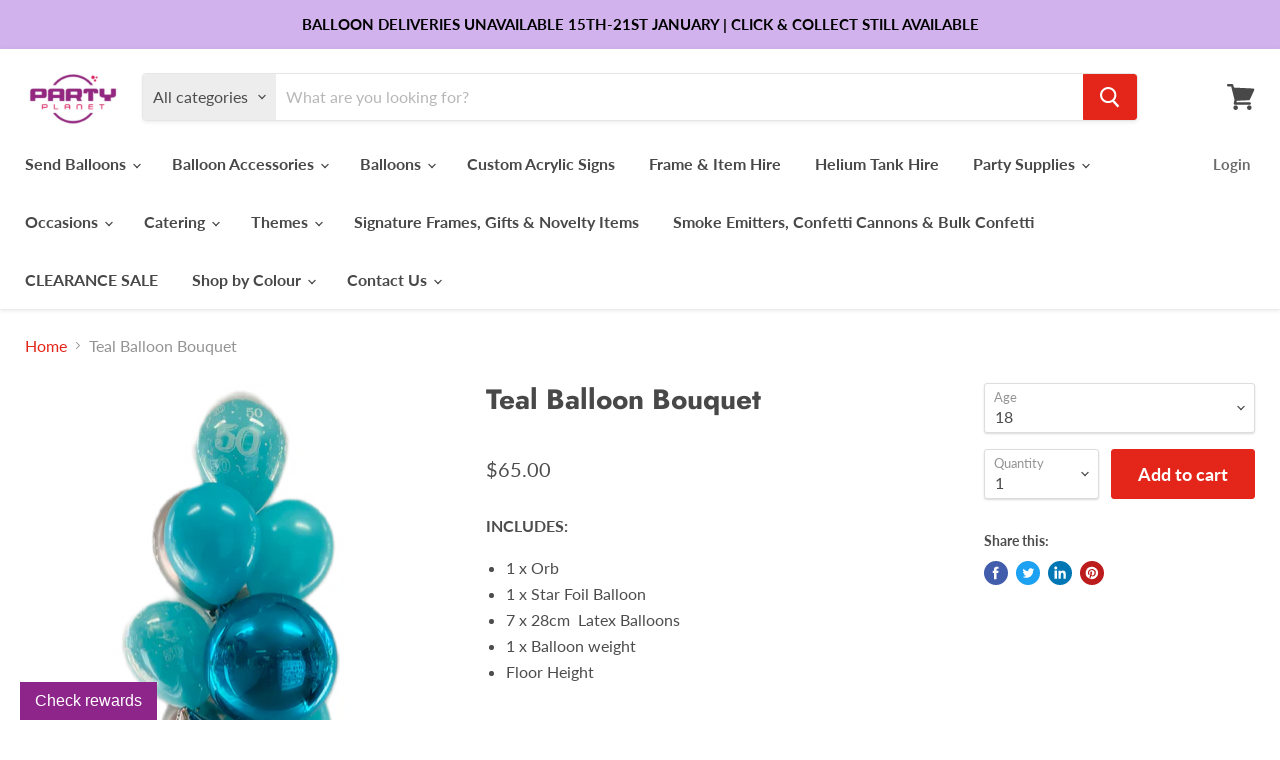

--- FILE ---
content_type: text/html; charset=utf-8
request_url: https://partyplanet.net.au/products/unicorn-balloon-bouquet
body_size: 54131
content:
<!doctype html>
<html class="no-js no-touch" lang="en">
  <head>
    <meta charset="utf-8">
    <meta http-equiv="x-ua-compatible" content="IE=edge">
<!-- Google Tag Manager -->
<script>(function(w,d,s,l,i){w[l]=w[l]||[];w[l].push({'gtm.start':
new Date().getTime(),event:'gtm.js'});var f=d.getElementsByTagName(s)[0],
j=d.createElement(s),dl=l!='dataLayer'?'&l='+l:'';j.async=true;j.src=
'https://www.googletagmanager.com/gtm.js?id='+i+dl;f.parentNode.insertBefore(j,f);
})(window,document,'script','dataLayer','GTM-MSQBGT2');</script>
<!-- End Google Tag Manager -->
    <link rel="preconnect" href="https://cdn.shopify.com">
    <link rel="preconnect" href="https://fonts.shopifycdn.com">
    <link rel="preconnect" href="https://v.shopify.com">
    <link rel="preconnect" href="https://cdn.shopifycloud.com">

    <title>Teal Balloon Bouquet — Party Planet</title>

    
      <meta name="description" content="INCLUDES: 1 x Orb  1 x Star Foil Balloon  7 x 28cm  Latex Balloons 1 x Balloon weight Floor Height Please note Minimum order for Local Balloon Delivery Like this but want to change or add something? Give us a call! 54793113  PLEASE PUT IN COMMENTS ANY CHANGES TO COLOURS IF YOU CHOOSE YOUR OWN THESE INFLATED BALLOONS CA">
    

    

    
      <link rel="canonical" href="https://partyplanet.net.au/products/unicorn-balloon-bouquet" />
    

    <meta name="viewport" content="width=device-width">

    
    















<meta property="og:site_name" content="Party Planet">
<meta property="og:url" content="https://partyplanet.net.au/products/unicorn-balloon-bouquet">
<meta property="og:title" content="Teal Balloon Bouquet">
<meta property="og:type" content="website">
<meta property="og:description" content="INCLUDES: 1 x Orb  1 x Star Foil Balloon  7 x 28cm  Latex Balloons 1 x Balloon weight Floor Height Please note Minimum order for Local Balloon Delivery Like this but want to change or add something? Give us a call! 54793113  PLEASE PUT IN COMMENTS ANY CHANGES TO COLOURS IF YOU CHOOSE YOUR OWN THESE INFLATED BALLOONS CA">




    
    
    

    
    
    <meta
      property="og:image"
      content="https://partyplanet.net.au/cdn/shop/products/thumbnail_IMG_8517_1200x1600.png?v=1628221689"
    />
    <meta
      property="og:image:secure_url"
      content="https://partyplanet.net.au/cdn/shop/products/thumbnail_IMG_8517_1200x1600.png?v=1628221689"
    />
    <meta property="og:image:width" content="1200" />
    <meta property="og:image:height" content="1600" />
    
    
    <meta property="og:image:alt" content="Social media image" />
  
















<meta name="twitter:title" content="Teal Balloon Bouquet">
<meta name="twitter:description" content="INCLUDES: 1 x Orb  1 x Star Foil Balloon  7 x 28cm  Latex Balloons 1 x Balloon weight Floor Height Please note Minimum order for Local Balloon Delivery Like this but want to change or add something? Give us a call! 54793113  PLEASE PUT IN COMMENTS ANY CHANGES TO COLOURS IF YOU CHOOSE YOUR OWN THESE INFLATED BALLOONS CA">


    
    
    
      
      
      <meta name="twitter:card" content="summary">
    
    
    <meta
      property="twitter:image"
      content="https://partyplanet.net.au/cdn/shop/products/thumbnail_IMG_8517_1200x1200_crop_center.png?v=1628221689"
    />
    <meta property="twitter:image:width" content="1200" />
    <meta property="twitter:image:height" content="1200" />
    
    
    <meta property="twitter:image:alt" content="Social media image" />
  



    <link rel="preload" href="//partyplanet.net.au/cdn/fonts/lato/lato_n7.900f219bc7337bc57a7a2151983f0a4a4d9d5dcf.woff2" as="font" crossorigin="anonymous">
    <link rel="preload" as="style" href="//partyplanet.net.au/cdn/shop/t/47/assets/theme.css?v=32214396412955001791764634264">

    <script>window.performance && window.performance.mark && window.performance.mark('shopify.content_for_header.start');</script><meta name="google-site-verification" content="Sz8iMp4mO7XexSleDrvnIVbPbLKr8o44EA8o1q3e6wE">
<meta id="shopify-digital-wallet" name="shopify-digital-wallet" content="/2080956/digital_wallets/dialog">
<meta name="shopify-checkout-api-token" content="17b3551ebc5c1ee31ad20918057298cf">
<meta id="in-context-paypal-metadata" data-shop-id="2080956" data-venmo-supported="false" data-environment="production" data-locale="en_US" data-paypal-v4="true" data-currency="AUD">
<link rel="alternate" type="application/json+oembed" href="https://partyplanet.net.au/products/unicorn-balloon-bouquet.oembed">
<script async="async" src="/checkouts/internal/preloads.js?locale=en-AU"></script>
<link rel="preconnect" href="https://shop.app" crossorigin="anonymous">
<script async="async" src="https://shop.app/checkouts/internal/preloads.js?locale=en-AU&shop_id=2080956" crossorigin="anonymous"></script>
<script id="apple-pay-shop-capabilities" type="application/json">{"shopId":2080956,"countryCode":"AU","currencyCode":"AUD","merchantCapabilities":["supports3DS"],"merchantId":"gid:\/\/shopify\/Shop\/2080956","merchantName":"Party Planet","requiredBillingContactFields":["postalAddress","email","phone"],"requiredShippingContactFields":["postalAddress","email","phone"],"shippingType":"shipping","supportedNetworks":["visa","masterCard"],"total":{"type":"pending","label":"Party Planet","amount":"1.00"},"shopifyPaymentsEnabled":true,"supportsSubscriptions":true}</script>
<script id="shopify-features" type="application/json">{"accessToken":"17b3551ebc5c1ee31ad20918057298cf","betas":["rich-media-storefront-analytics"],"domain":"partyplanet.net.au","predictiveSearch":true,"shopId":2080956,"locale":"en"}</script>
<script>var Shopify = Shopify || {};
Shopify.shop = "party-planet.myshopify.com";
Shopify.locale = "en";
Shopify.currency = {"active":"AUD","rate":"1.0"};
Shopify.country = "AU";
Shopify.theme = {"name":"Empire","id":83011043390,"schema_name":"Empire","schema_version":"5.5.0","theme_store_id":838,"role":"main"};
Shopify.theme.handle = "null";
Shopify.theme.style = {"id":null,"handle":null};
Shopify.cdnHost = "partyplanet.net.au/cdn";
Shopify.routes = Shopify.routes || {};
Shopify.routes.root = "/";</script>
<script type="module">!function(o){(o.Shopify=o.Shopify||{}).modules=!0}(window);</script>
<script>!function(o){function n(){var o=[];function n(){o.push(Array.prototype.slice.apply(arguments))}return n.q=o,n}var t=o.Shopify=o.Shopify||{};t.loadFeatures=n(),t.autoloadFeatures=n()}(window);</script>
<script>
  window.ShopifyPay = window.ShopifyPay || {};
  window.ShopifyPay.apiHost = "shop.app\/pay";
  window.ShopifyPay.redirectState = null;
</script>
<script id="shop-js-analytics" type="application/json">{"pageType":"product"}</script>
<script defer="defer" async type="module" src="//partyplanet.net.au/cdn/shopifycloud/shop-js/modules/v2/client.init-shop-cart-sync_BT-GjEfc.en.esm.js"></script>
<script defer="defer" async type="module" src="//partyplanet.net.au/cdn/shopifycloud/shop-js/modules/v2/chunk.common_D58fp_Oc.esm.js"></script>
<script defer="defer" async type="module" src="//partyplanet.net.au/cdn/shopifycloud/shop-js/modules/v2/chunk.modal_xMitdFEc.esm.js"></script>
<script type="module">
  await import("//partyplanet.net.au/cdn/shopifycloud/shop-js/modules/v2/client.init-shop-cart-sync_BT-GjEfc.en.esm.js");
await import("//partyplanet.net.au/cdn/shopifycloud/shop-js/modules/v2/chunk.common_D58fp_Oc.esm.js");
await import("//partyplanet.net.au/cdn/shopifycloud/shop-js/modules/v2/chunk.modal_xMitdFEc.esm.js");

  window.Shopify.SignInWithShop?.initShopCartSync?.({"fedCMEnabled":true,"windoidEnabled":true});

</script>
<script>
  window.Shopify = window.Shopify || {};
  if (!window.Shopify.featureAssets) window.Shopify.featureAssets = {};
  window.Shopify.featureAssets['shop-js'] = {"shop-cart-sync":["modules/v2/client.shop-cart-sync_DZOKe7Ll.en.esm.js","modules/v2/chunk.common_D58fp_Oc.esm.js","modules/v2/chunk.modal_xMitdFEc.esm.js"],"init-fed-cm":["modules/v2/client.init-fed-cm_B6oLuCjv.en.esm.js","modules/v2/chunk.common_D58fp_Oc.esm.js","modules/v2/chunk.modal_xMitdFEc.esm.js"],"shop-cash-offers":["modules/v2/client.shop-cash-offers_D2sdYoxE.en.esm.js","modules/v2/chunk.common_D58fp_Oc.esm.js","modules/v2/chunk.modal_xMitdFEc.esm.js"],"shop-login-button":["modules/v2/client.shop-login-button_QeVjl5Y3.en.esm.js","modules/v2/chunk.common_D58fp_Oc.esm.js","modules/v2/chunk.modal_xMitdFEc.esm.js"],"pay-button":["modules/v2/client.pay-button_DXTOsIq6.en.esm.js","modules/v2/chunk.common_D58fp_Oc.esm.js","modules/v2/chunk.modal_xMitdFEc.esm.js"],"shop-button":["modules/v2/client.shop-button_DQZHx9pm.en.esm.js","modules/v2/chunk.common_D58fp_Oc.esm.js","modules/v2/chunk.modal_xMitdFEc.esm.js"],"avatar":["modules/v2/client.avatar_BTnouDA3.en.esm.js"],"init-windoid":["modules/v2/client.init-windoid_CR1B-cfM.en.esm.js","modules/v2/chunk.common_D58fp_Oc.esm.js","modules/v2/chunk.modal_xMitdFEc.esm.js"],"init-shop-for-new-customer-accounts":["modules/v2/client.init-shop-for-new-customer-accounts_C_vY_xzh.en.esm.js","modules/v2/client.shop-login-button_QeVjl5Y3.en.esm.js","modules/v2/chunk.common_D58fp_Oc.esm.js","modules/v2/chunk.modal_xMitdFEc.esm.js"],"init-shop-email-lookup-coordinator":["modules/v2/client.init-shop-email-lookup-coordinator_BI7n9ZSv.en.esm.js","modules/v2/chunk.common_D58fp_Oc.esm.js","modules/v2/chunk.modal_xMitdFEc.esm.js"],"init-shop-cart-sync":["modules/v2/client.init-shop-cart-sync_BT-GjEfc.en.esm.js","modules/v2/chunk.common_D58fp_Oc.esm.js","modules/v2/chunk.modal_xMitdFEc.esm.js"],"shop-toast-manager":["modules/v2/client.shop-toast-manager_DiYdP3xc.en.esm.js","modules/v2/chunk.common_D58fp_Oc.esm.js","modules/v2/chunk.modal_xMitdFEc.esm.js"],"init-customer-accounts":["modules/v2/client.init-customer-accounts_D9ZNqS-Q.en.esm.js","modules/v2/client.shop-login-button_QeVjl5Y3.en.esm.js","modules/v2/chunk.common_D58fp_Oc.esm.js","modules/v2/chunk.modal_xMitdFEc.esm.js"],"init-customer-accounts-sign-up":["modules/v2/client.init-customer-accounts-sign-up_iGw4briv.en.esm.js","modules/v2/client.shop-login-button_QeVjl5Y3.en.esm.js","modules/v2/chunk.common_D58fp_Oc.esm.js","modules/v2/chunk.modal_xMitdFEc.esm.js"],"shop-follow-button":["modules/v2/client.shop-follow-button_CqMgW2wH.en.esm.js","modules/v2/chunk.common_D58fp_Oc.esm.js","modules/v2/chunk.modal_xMitdFEc.esm.js"],"checkout-modal":["modules/v2/client.checkout-modal_xHeaAweL.en.esm.js","modules/v2/chunk.common_D58fp_Oc.esm.js","modules/v2/chunk.modal_xMitdFEc.esm.js"],"shop-login":["modules/v2/client.shop-login_D91U-Q7h.en.esm.js","modules/v2/chunk.common_D58fp_Oc.esm.js","modules/v2/chunk.modal_xMitdFEc.esm.js"],"lead-capture":["modules/v2/client.lead-capture_BJmE1dJe.en.esm.js","modules/v2/chunk.common_D58fp_Oc.esm.js","modules/v2/chunk.modal_xMitdFEc.esm.js"],"payment-terms":["modules/v2/client.payment-terms_Ci9AEqFq.en.esm.js","modules/v2/chunk.common_D58fp_Oc.esm.js","modules/v2/chunk.modal_xMitdFEc.esm.js"]};
</script>
<script>(function() {
  var isLoaded = false;
  function asyncLoad() {
    if (isLoaded) return;
    isLoaded = true;
    var urls = ["\/\/www.powr.io\/powr.js?powr-token=party-planet.myshopify.com\u0026external-type=shopify\u0026shop=party-planet.myshopify.com","https:\/\/app.marsello.com\/Portal\/Custom\/ScriptToInstall\/5e94e4e30880c0058c290001?aProvId=5ea3b0f40880c004c0bcbc47\u0026shop=party-planet.myshopify.com","https:\/\/app.marsello.com\/Portal\/Custom\/FormScriptToInstall\/5e94e4e30880c0058c290001?aProvId=5ea3b0f40880c004c0bcbc47\u0026formId=6273a9778a184921539301cd\u0026shop=party-planet.myshopify.com"];
    for (var i = 0; i < urls.length; i++) {
      var s = document.createElement('script');
      s.type = 'text/javascript';
      s.async = true;
      s.src = urls[i];
      var x = document.getElementsByTagName('script')[0];
      x.parentNode.insertBefore(s, x);
    }
  };
  if(window.attachEvent) {
    window.attachEvent('onload', asyncLoad);
  } else {
    window.addEventListener('load', asyncLoad, false);
  }
})();</script>
<script id="__st">var __st={"a":2080956,"offset":36000,"reqid":"bd5a83f5-3250-4d92-ae7c-67d3da6693cc-1769348874","pageurl":"partyplanet.net.au\/products\/unicorn-balloon-bouquet","u":"fd4a65a0d200","p":"product","rtyp":"product","rid":1338172178494};</script>
<script>window.ShopifyPaypalV4VisibilityTracking = true;</script>
<script id="captcha-bootstrap">!function(){'use strict';const t='contact',e='account',n='new_comment',o=[[t,t],['blogs',n],['comments',n],[t,'customer']],c=[[e,'customer_login'],[e,'guest_login'],[e,'recover_customer_password'],[e,'create_customer']],r=t=>t.map((([t,e])=>`form[action*='/${t}']:not([data-nocaptcha='true']) input[name='form_type'][value='${e}']`)).join(','),a=t=>()=>t?[...document.querySelectorAll(t)].map((t=>t.form)):[];function s(){const t=[...o],e=r(t);return a(e)}const i='password',u='form_key',d=['recaptcha-v3-token','g-recaptcha-response','h-captcha-response',i],f=()=>{try{return window.sessionStorage}catch{return}},m='__shopify_v',_=t=>t.elements[u];function p(t,e,n=!1){try{const o=window.sessionStorage,c=JSON.parse(o.getItem(e)),{data:r}=function(t){const{data:e,action:n}=t;return t[m]||n?{data:e,action:n}:{data:t,action:n}}(c);for(const[e,n]of Object.entries(r))t.elements[e]&&(t.elements[e].value=n);n&&o.removeItem(e)}catch(o){console.error('form repopulation failed',{error:o})}}const l='form_type',E='cptcha';function T(t){t.dataset[E]=!0}const w=window,h=w.document,L='Shopify',v='ce_forms',y='captcha';let A=!1;((t,e)=>{const n=(g='f06e6c50-85a8-45c8-87d0-21a2b65856fe',I='https://cdn.shopify.com/shopifycloud/storefront-forms-hcaptcha/ce_storefront_forms_captcha_hcaptcha.v1.5.2.iife.js',D={infoText:'Protected by hCaptcha',privacyText:'Privacy',termsText:'Terms'},(t,e,n)=>{const o=w[L][v],c=o.bindForm;if(c)return c(t,g,e,D).then(n);var r;o.q.push([[t,g,e,D],n]),r=I,A||(h.body.append(Object.assign(h.createElement('script'),{id:'captcha-provider',async:!0,src:r})),A=!0)});var g,I,D;w[L]=w[L]||{},w[L][v]=w[L][v]||{},w[L][v].q=[],w[L][y]=w[L][y]||{},w[L][y].protect=function(t,e){n(t,void 0,e),T(t)},Object.freeze(w[L][y]),function(t,e,n,w,h,L){const[v,y,A,g]=function(t,e,n){const i=e?o:[],u=t?c:[],d=[...i,...u],f=r(d),m=r(i),_=r(d.filter((([t,e])=>n.includes(e))));return[a(f),a(m),a(_),s()]}(w,h,L),I=t=>{const e=t.target;return e instanceof HTMLFormElement?e:e&&e.form},D=t=>v().includes(t);t.addEventListener('submit',(t=>{const e=I(t);if(!e)return;const n=D(e)&&!e.dataset.hcaptchaBound&&!e.dataset.recaptchaBound,o=_(e),c=g().includes(e)&&(!o||!o.value);(n||c)&&t.preventDefault(),c&&!n&&(function(t){try{if(!f())return;!function(t){const e=f();if(!e)return;const n=_(t);if(!n)return;const o=n.value;o&&e.removeItem(o)}(t);const e=Array.from(Array(32),(()=>Math.random().toString(36)[2])).join('');!function(t,e){_(t)||t.append(Object.assign(document.createElement('input'),{type:'hidden',name:u})),t.elements[u].value=e}(t,e),function(t,e){const n=f();if(!n)return;const o=[...t.querySelectorAll(`input[type='${i}']`)].map((({name:t})=>t)),c=[...d,...o],r={};for(const[a,s]of new FormData(t).entries())c.includes(a)||(r[a]=s);n.setItem(e,JSON.stringify({[m]:1,action:t.action,data:r}))}(t,e)}catch(e){console.error('failed to persist form',e)}}(e),e.submit())}));const S=(t,e)=>{t&&!t.dataset[E]&&(n(t,e.some((e=>e===t))),T(t))};for(const o of['focusin','change'])t.addEventListener(o,(t=>{const e=I(t);D(e)&&S(e,y())}));const B=e.get('form_key'),M=e.get(l),P=B&&M;t.addEventListener('DOMContentLoaded',(()=>{const t=y();if(P)for(const e of t)e.elements[l].value===M&&p(e,B);[...new Set([...A(),...v().filter((t=>'true'===t.dataset.shopifyCaptcha))])].forEach((e=>S(e,t)))}))}(h,new URLSearchParams(w.location.search),n,t,e,['guest_login'])})(!0,!0)}();</script>
<script integrity="sha256-4kQ18oKyAcykRKYeNunJcIwy7WH5gtpwJnB7kiuLZ1E=" data-source-attribution="shopify.loadfeatures" defer="defer" src="//partyplanet.net.au/cdn/shopifycloud/storefront/assets/storefront/load_feature-a0a9edcb.js" crossorigin="anonymous"></script>
<script crossorigin="anonymous" defer="defer" src="//partyplanet.net.au/cdn/shopifycloud/storefront/assets/shopify_pay/storefront-65b4c6d7.js?v=20250812"></script>
<script data-source-attribution="shopify.dynamic_checkout.dynamic.init">var Shopify=Shopify||{};Shopify.PaymentButton=Shopify.PaymentButton||{isStorefrontPortableWallets:!0,init:function(){window.Shopify.PaymentButton.init=function(){};var t=document.createElement("script");t.src="https://partyplanet.net.au/cdn/shopifycloud/portable-wallets/latest/portable-wallets.en.js",t.type="module",document.head.appendChild(t)}};
</script>
<script data-source-attribution="shopify.dynamic_checkout.buyer_consent">
  function portableWalletsHideBuyerConsent(e){var t=document.getElementById("shopify-buyer-consent"),n=document.getElementById("shopify-subscription-policy-button");t&&n&&(t.classList.add("hidden"),t.setAttribute("aria-hidden","true"),n.removeEventListener("click",e))}function portableWalletsShowBuyerConsent(e){var t=document.getElementById("shopify-buyer-consent"),n=document.getElementById("shopify-subscription-policy-button");t&&n&&(t.classList.remove("hidden"),t.removeAttribute("aria-hidden"),n.addEventListener("click",e))}window.Shopify?.PaymentButton&&(window.Shopify.PaymentButton.hideBuyerConsent=portableWalletsHideBuyerConsent,window.Shopify.PaymentButton.showBuyerConsent=portableWalletsShowBuyerConsent);
</script>
<script data-source-attribution="shopify.dynamic_checkout.cart.bootstrap">document.addEventListener("DOMContentLoaded",(function(){function t(){return document.querySelector("shopify-accelerated-checkout-cart, shopify-accelerated-checkout")}if(t())Shopify.PaymentButton.init();else{new MutationObserver((function(e,n){t()&&(Shopify.PaymentButton.init(),n.disconnect())})).observe(document.body,{childList:!0,subtree:!0})}}));
</script>
<link id="shopify-accelerated-checkout-styles" rel="stylesheet" media="screen" href="https://partyplanet.net.au/cdn/shopifycloud/portable-wallets/latest/accelerated-checkout-backwards-compat.css" crossorigin="anonymous">
<style id="shopify-accelerated-checkout-cart">
        #shopify-buyer-consent {
  margin-top: 1em;
  display: inline-block;
  width: 100%;
}

#shopify-buyer-consent.hidden {
  display: none;
}

#shopify-subscription-policy-button {
  background: none;
  border: none;
  padding: 0;
  text-decoration: underline;
  font-size: inherit;
  cursor: pointer;
}

#shopify-subscription-policy-button::before {
  box-shadow: none;
}

      </style>

<script>window.performance && window.performance.mark && window.performance.mark('shopify.content_for_header.end');</script>

    <link href="//partyplanet.net.au/cdn/shop/t/47/assets/theme.css?v=32214396412955001791764634264" rel="stylesheet" type="text/css" media="all" />
    <link href="//partyplanet.net.au/cdn/shop/t/47/assets/ripple.css?v=89494619418437521891595394368" rel="stylesheet" type="text/css" media="all" />
    <link rel="stylesheet" href="https://cdn.shopify.com/shopifycloud/shopify-plyr/v1.0/shopify-plyr.css">

    
    <script>
      window.Theme = window.Theme || {};
      window.Theme.routes = {
        "root_url": "/",
        "account_url": "/account",
        "account_login_url": "/account/login",
        "account_logout_url": "/account/logout",
        "account_register_url": "/account/register",
        "account_addresses_url": "/account/addresses",
        "collections_url": "/collections",
        "all_products_collection_url": "/collections/all",
        "search_url": "/search",
        "cart_url": "/cart",
        "cart_add_url": "/cart/add",
        "cart_change_url": "/cart/change",
        "cart_clear_url": "/cart/clear",
        "product_recommendations_url": "/recommendations/products",
      };
    </script>
  <!-- Zapiet | Store Pickup + Delivery -->

<style type="text/css">
.mfp-bg{z-index:999999998;overflow:hidden;background:#0b0b0b;opacity:.8}.mfp-bg,.mfp-wrap{top:0;left:0;width:100%;height:100%;position:fixed}.mfp-wrap{z-index:999999999;outline:none!important;-webkit-backface-visibility:hidden}.mfp-container{text-align:center;position:absolute;width:100%;height:100%;left:0;top:0;padding:0 8px;-webkit-box-sizing:border-box;box-sizing:border-box}.mfp-container:before{content:"";display:inline-block;height:100%;vertical-align:middle}.mfp-align-top .mfp-container:before{display:none}.mfp-content{position:relative;display:inline-block;vertical-align:middle;margin:0 auto;text-align:left;z-index:1045}.mfp-ajax-holder .mfp-content,.mfp-inline-holder .mfp-content{width:100%;cursor:auto}.mfp-ajax-cur{cursor:progress}.mfp-zoom-out-cur,.mfp-zoom-out-cur .mfp-image-holder .mfp-close{cursor:-webkit-zoom-out;cursor:zoom-out}.mfp-zoom{cursor:pointer;cursor:-webkit-zoom-in;cursor:zoom-in}.mfp-auto-cursor .mfp-content{cursor:auto}.mfp-arrow,.mfp-close,.mfp-counter,.mfp-preloader{-webkit-user-select:none;-moz-user-select:none;-ms-user-select:none;user-select:none}.mfp-loading.mfp-figure{display:none}.mfp-hide{display:none!important}.mfp-preloader{color:#ccc;position:absolute;top:50%;width:auto;text-align:center;margin-top:-.8em;left:8px;right:8px;z-index:1044}.mfp-preloader a{color:#ccc}.mfp-preloader a:hover{color:#fff}.mfp-s-error .mfp-content,.mfp-s-ready .mfp-preloader{display:none}button.mfp-arrow,button.mfp-close{overflow:visible;cursor:pointer;background:transparent;border:0;-webkit-appearance:none;display:block;outline:none;padding:0;z-index:1046;-webkit-box-shadow:none;box-shadow:none;-ms-touch-action:manipulation;touch-action:manipulation}button::-moz-focus-inner{padding:0;border:0}.mfp-close{width:44px;height:44px;line-height:44px;position:absolute;right:0;top:0;text-decoration:none;text-align:center;opacity:.65;padding:0 0 18px 10px;color:#fff;font-style:normal;font-size:28px;font-family:Arial,Baskerville,monospace}.mfp-close:focus,.mfp-close:hover{opacity:1}.mfp-close:active{top:1px}.mfp-close-btn-in .mfp-close{color:#333}@media (max-width:900px){.mfp-container{padding-left:6px;padding-right:6px}}.picker,.picker__holder{width:100%;position:absolute}.picker{font-size:16px;text-align:left;line-height:1.2;color:#000;z-index:10000;-webkit-user-select:none;-moz-user-select:none;-ms-user-select:none;user-select:none}.picker__input{cursor:default}.picker__input.picker__input--active{border-color:#0089ec}.picker__holder{overflow-y:auto;-webkit-overflow-scrolling:touch;background:#fff;border:1px solid #aaa;border-top-width:0;border-bottom-width:0;border-radius:0 0 5px 5px;-webkit-box-sizing:border-box;box-sizing:border-box;min-width:176px;max-width:466px;max-height:0;-ms-filter:"progid:DXImageTransform.Microsoft.Alpha(Opacity=0)";filter:alpha(opacity=0);-moz-opacity:0;opacity:0;-webkit-transform:translateY(-1em)perspective(600px)rotateX(10deg);transform:translateY(-1em)perspective(600px)rotateX(10deg);transition:-webkit-transform .15s ease-out,opacity .15s ease-out,max-height 0s .15s,border-width 0s .15s;-webkit-transition:opacity .15s ease-out,max-height 0s .15s,border-width 0s .15s,-webkit-transform .15s ease-out;transition:opacity .15s ease-out,max-height 0s .15s,border-width 0s .15s,-webkit-transform .15s ease-out;transition:transform .15s ease-out,opacity .15s ease-out,max-height 0s .15s,border-width 0s .15s;transition:transform .15s ease-out,opacity .15s ease-out,max-height 0s .15s,border-width 0s .15s,-webkit-transform .15s ease-out}.picker__frame{padding:1px}.picker__wrap{margin:-1px}.picker--opened .picker__holder{max-height:25em;-ms-filter:"progid:DXImageTransform.Microsoft.Alpha(Opacity=100)";filter:alpha(opacity=100);-moz-opacity:1;opacity:1;border-top-width:1px;border-bottom-width:1px;-webkit-transform:translateY(0)perspective(600px)rotateX(0);transform:translateY(0)perspective(600px)rotateX(0);transition:-webkit-transform .15s ease-out,opacity .15s ease-out,max-height 0s,border-width 0s;-webkit-transition:opacity .15s ease-out,max-height 0s,border-width 0s,-webkit-transform .15s ease-out;transition:opacity .15s ease-out,max-height 0s,border-width 0s,-webkit-transform .15s ease-out;transition:transform .15s ease-out,opacity .15s ease-out,max-height 0s,border-width 0s;transition:transform .15s ease-out,opacity .15s ease-out,max-height 0s,border-width 0s,-webkit-transform .15s ease-out;-webkit-box-shadow:0 6px 18px 1px rgba(0,0,0,.12);box-shadow:0 6px 18px 1px rgba(0,0,0,.12)}.picker__footer,.picker__header,.picker__table{text-align:center}.picker__day--highlighted,.picker__select--month:focus,.picker__select--year:focus{border-color:#0089ec}.picker__box{padding:0 1em}.picker__header{position:relative;margin-top:.75em}.picker__month,.picker__year{font-weight:500;display:inline-block;margin-left:.25em;margin-right:.25em}.picker__year{color:#999;font-size:.8em;font-style:italic}.picker__select--month,.picker__select--year{border:1px solid #b7b7b7;height:2em;padding:.5em;margin-left:.25em;margin-right:.25em}.picker__select--month{width:35%}.picker__select--year{width:22.5%}.picker__nav--next,.picker__nav--prev{position:absolute;padding:.5em 1.25em;width:1em;height:1em;-webkit-box-sizing:content-box;box-sizing:content-box;top:-.25em}.picker__nav--prev{left:-1em;padding-right:1.25em}.picker__nav--next{right:-1em;padding-left:1.25em}@media (min-width:24.5em){.picker__select--month,.picker__select--year{margin-top:-.5em}.picker__nav--next,.picker__nav--prev{top:-.33em}.picker__nav--prev{padding-right:1.5em}.picker__nav--next{padding-left:1.5em}}.picker__nav--next:before,.picker__nav--prev:before{content:" ";border-top:.5em solid transparent;border-bottom:.5em solid transparent;border-right:.75em solid #000;width:0;height:0;display:block;margin:0 auto}.picker__nav--next:before{border-right:0;border-left:.75em solid #000}.picker__nav--next:hover,.picker__nav--prev:hover{cursor:pointer;color:#000;background:#b1dcfb}.picker__nav--disabled,.picker__nav--disabled:before,.picker__nav--disabled:before:hover,.picker__nav--disabled:hover{cursor:default;background:0 0;border-right-color:#f5f5f5;border-left-color:#f5f5f5}.picker--focused .picker__day--highlighted,.picker__day--highlighted:hover,.picker__day--infocus:hover,.picker__day--outfocus:hover{color:#000;cursor:pointer;background:#b1dcfb}.picker__table{border-collapse:collapse;border-spacing:0;table-layout:fixed;font-size:inherit;width:100%;margin-top:.75em;margin-bottom:.5em}@media (min-height:33.875em){.picker__table{margin-bottom:.75em}}.picker__table td{margin:0;padding:0}.picker__weekday{width:14.285714286%;font-size:.75em;padding-bottom:.25em;color:#999;font-weight:500}@media (min-height:33.875em){.picker__weekday{padding-bottom:.5em}}.picker__day{padding:.3125em 0;font-weight:200;border:1px solid transparent}.picker__day--today{position:relative}.picker__day--today:before{content:" ";position:absolute;top:2px;right:2px;width:0;height:0;border-top:.5em solid #0059bc;border-left:.5em solid transparent}.picker__day--disabled:before{border-top-color:#aaa}.picker__day--outfocus{color:#ddd}.picker--focused .picker__day--selected,.picker__day--selected,.picker__day--selected:hover{background:#0089ec;color:#fff}.picker--focused .picker__day--disabled,.picker__day--disabled,.picker__day--disabled:hover{background:#f5f5f5;border-color:#f5f5f5;color:#ddd;cursor:default}.picker__day--highlighted.picker__day--disabled,.picker__day--highlighted.picker__day--disabled:hover{background:#bbb}.picker__button--clear,.picker__button--close,.picker__button--today{border:1px solid #fff;background:#fff;font-size:.8em;padding:.66em 0;font-weight:700;width:33%;display:inline-block;vertical-align:bottom}.picker__button--clear:hover,.picker__button--close:hover,.picker__button--today:hover{cursor:pointer;color:#000;background:#b1dcfb;border-bottom-color:#b1dcfb}.picker__button--clear:focus,.picker__button--close:focus,.picker__button--today:focus{background:#b1dcfb;border-color:#0089ec;outline:0}.picker__button--clear:before,.picker__button--close:before,.picker__button--today:before{position:relative;display:inline-block;height:0}.picker__button--clear:before,.picker__button--today:before{content:" ";margin-right:.45em}.picker__button--today:before{top:-.05em;width:0;border-top:.66em solid #0059bc;border-left:.66em solid transparent}.picker__button--clear:before{top:-.25em;width:.66em;border-top:3px solid #e20}.picker__button--close:before{content:"\D7";top:-.1em;vertical-align:top;font-size:1.1em;margin-right:.35em;color:#777}.picker__button--today[disabled],.picker__button--today[disabled]:hover{background:#f5f5f5;border-color:#f5f5f5;color:#ddd;cursor:default}.picker__button--today[disabled]:before{border-top-color:#aaa}.picker--focused .picker__list-item--highlighted,.picker__list-item--highlighted:hover,.picker__list-item:hover{background:#b1dcfb;cursor:pointer;color:#000}.picker__list{list-style:none;padding:.75em 0 4.2em;margin:0}.picker__list-item{border-bottom:1px solid #ddd;border-top:1px solid #ddd;margin-bottom:-1px;position:relative;background:#fff;padding:.75em 1.25em}@media (min-height:46.75em){.picker__list-item{padding:.5em 1em}}.picker__list-item--highlighted,.picker__list-item:hover{border-color:#0089ec;z-index:10}.picker--focused .picker__list-item--selected,.picker__list-item--selected,.picker__list-item--selected:hover{background:#0089ec;color:#fff;z-index:10}.picker--focused .picker__list-item--disabled,.picker__list-item--disabled,.picker__list-item--disabled:hover{background:#f5f5f5;color:#ddd;cursor:default;border-color:#ddd;z-index:auto}.picker--time .picker__button--clear{display:block;width:80%;margin:1em auto 0;padding:1em 1.25em;background:0 0;border:0;font-weight:500;font-size:.67em;text-align:center;text-transform:uppercase;color:#666}.picker--time .picker__button--clear:focus,.picker--time .picker__button--clear:hover{background:#e20;border-color:#e20;cursor:pointer;color:#fff;outline:0}.picker--time .picker__button--clear:before{top:-.25em;color:#666;font-size:1.25em;font-weight:700}.picker--time .picker__button--clear:focus:before,.picker--time .picker__button--clear:hover:before{color:#fff;border-color:#fff}.picker--time{min-width:256px;max-width:320px}.picker--time .picker__holder{background:#f2f2f2}@media (min-height:40.125em){.picker--time .picker__holder{font-size:.875em}}.picker--time .picker__box{padding:0;position:relative}#storePickupApp{display:-webkit-box;display:-ms-flexbox;display:flex;-webkit-box-orient:vertical;-webkit-box-direction:normal;-ms-flex-direction:column;flex-direction:column;margin-bottom:1rem;margin-top:1rem;text-align:left}#storePickupApp tr{display:table-row}#storePickupApp tr td{display:table-cell;float:inherit;padding:0}#storePickupApp .address{margin-bottom:0;padding-bottom:0}#storePickupApp .filterByRegion select{width:100%}#storePickupApp .row{display:block}#storePickupApp .picker__weekday{padding:1em!important;display:table-cell;float:inherit}#storePickupApp input[type=text]{-webkit-box-flex:1;-ms-flex-positive:1;flex-grow:1;padding:.7em 1em;border:1px solid #dadada;-webkit-box-shadow:inset 0 1px 3px #ddd;box-shadow:inset 0 1px 3px #ddd;-webkit-box-sizing:border-box;box-sizing:border-box;border-radius:4px;width:100%;margin-bottom:0;font-size:.9em;line-height:1em;height:inherit}#storePickupApp p{padding:0;margin:10px 0;font-size:.9em}#storePickupApp .pickupPagination{padding:0;margin:1em 0 0;font-size:.9em;display:-webkit-box;display:-ms-flexbox;display:flex;-webkit-box-align:center;-ms-flex-align:center;align-items:center;-webkit-box-pack:center;-ms-flex-pack:center;justify-content:center}#storePickupApp .pickupPagination li{margin-right:.4em;border:1px solid #dadada;border-radius:4px;display:-webkit-box;display:-ms-flexbox;display:flex}#storePickupApp .pickupPagination li a{padding:.5em 1em}#storePickupApp .pickupPagination li.active{background:#eee}#storePickupApp .pickupPagination li:hover{border-color:#c1c1c1}#storePickupApp .checkoutMethodsContainer{display:-webkit-box;display:-ms-flexbox;display:flex;-webkit-box-align:center;-ms-flex-align:center;align-items:center;-webkit-box-flex:1;-ms-flex-positive:1;flex-grow:1;-ms-flex-wrap:nowrap;flex-wrap:nowrap;-webkit-box-align:stretch;-ms-flex-align:stretch;align-items:stretch}#storePickupApp .checkoutMethodsContainer.inline{-webkit-box-orient:vertical;-webkit-box-direction:normal;-ms-flex-direction:column;flex-direction:column}#storePickupApp .checkoutMethodsContainer.inline,#storePickupApp .checkoutMethodsContainer.inline .checkoutMethod{display:-webkit-box;display:-ms-flexbox;display:flex}#storePickupApp .checkoutMethodsContainer.default .checkoutMethod{-webkit-box-flex:1;-ms-flex:1;flex:1;-webkit-box-orient:vertical;-webkit-box-direction:normal;-ms-flex-direction:column;flex-direction:column;-webkit-box-pack:center;-ms-flex-pack:center;justify-content:center;-webkit-box-align:center;-ms-flex-align:center;align-items:center;display:-webkit-box;display:-ms-flexbox;display:flex;margin-right:.5em;border:1px solid #dadada;border-radius:5px;padding:1em}#storePickupApp .checkoutMethodsContainer.default .checkoutMethod:last-child{margin-right:0}#storePickupApp .checkoutMethodsContainer.default .checkoutMethod:hover{cursor:pointer;border-color:#c1c1c1}#storePickupApp .checkoutMethodsContainer.default .checkoutMethod.active{background:#eee}#storePickupApp .checkoutMethodsContainer.default .checkoutMethod .checkoutMethodImage{display:-webkit-box;display:-ms-flexbox;display:flex;-webkit-box-align:center;-ms-flex-align:center;align-items:center;-webkit-box-pack:center;-ms-flex-pack:center;justify-content:center;padding-bottom:.5em}#storePickupApp .checkoutMethodsContainer.default .checkoutMethod .checkoutMethodImage img{max-height:26px}#storePickupApp .checkoutMethodsContainer.default .checkoutMethod .checkoutMethodName{text-align:center;line-height:1em;font-size:.9em}#storePickupApp .checkoutMethodsContainer.custom .checkoutMethod{-webkit-box-flex:1;-ms-flex:1;flex:1;-webkit-box-orient:vertical;-webkit-box-direction:normal;-ms-flex-direction:column;flex-direction:column;-webkit-box-pack:center;-ms-flex-pack:center;justify-content:center;-webkit-box-align:center;-ms-flex-align:center;align-items:center;display:-webkit-box;display:-ms-flexbox;display:flex;margin-right:.5em}#storePickupApp .checkoutMethodsContainer.custom .checkoutMethod:last-child{margin-right:0}#storePickupApp .checkoutMethodsContainer.custom .checkoutMethod .checkoutMethodImage{display:-webkit-box;display:-ms-flexbox;display:flex;-webkit-box-align:center;-ms-flex-align:center;align-items:center;-webkit-box-pack:center;-ms-flex-pack:center;justify-content:center}#storePickupApp .checkoutMethodContainer.pickup #searchBlock{margin-top:1em}#storePickupApp .checkoutMethodContainer .inputWithButton{display:-webkit-box;display:-ms-flexbox;display:flex;margin-bottom:1em;position:relative}#storePickupApp .checkoutMethodContainer .inputWithButton input[type=text]{-webkit-box-flex:1;-ms-flex:1;flex:1;border-right:0;margin:0;max-width:inherit;border-radius:4px 0 0 4px;line-height:1em}#storePickupApp .checkoutMethodContainer .inputWithButton .button{display:-webkit-box;display:-ms-flexbox;display:flex;-webkit-box-align:center;-ms-flex-align:center;align-items:center;-webkit-box-pack:center;-ms-flex-pack:center;justify-content:center;background:#eee;border:none;border:1px solid #dadada;border-radius:0 4px 4px 0;font-size:1.2em;padding:0 .6em;margin:0;width:inherit}#storePickupApp .checkoutMethodContainer .inputWithButton .button:hover{cursor:pointer}#storePickupApp .checkoutMethodContainer .inputWithButton .button .fa{color:#000}#storePickupApp .checkoutMethodContainer .locations{border:1px solid #dadada;border-radius:4px;margin-top:.5em;max-height:240px;overflow-y:auto}#storePickupApp .checkoutMethodContainer .locations .location{padding:1em;display:-webkit-box;display:-ms-flexbox;display:flex;line-height:1.2em;border-bottom:1px solid #f3f3f3;margin-bottom:0;-webkit-box-align:start;-ms-flex-align:start;align-items:flex-start}#storePickupApp .checkoutMethodContainer .locations .location input[type=radio]{margin-top:.2em;margin-right:.7em;height:inherit}#storePickupApp .checkoutMethodContainer .locations .location:last-child{border-bottom:none}#storePickupApp .checkoutMethodContainer .locations .location.active{background:#eee}#storePickupApp .checkoutMethodContainer .locations .location .block{display:-webkit-box;display:-ms-flexbox;display:flex;-webkit-box-orient:vertical;-webkit-box-direction:normal;-ms-flex-direction:column;flex-direction:column;font-size:.9em}#storePickupApp .checkoutMethodContainer .locations .location .block .company_name{display:-webkit-box;display:-ms-flexbox;display:flex;margin-bottom:.3em}#storePickupApp .checkoutMethodContainer .locations .location .block .moreInformationLink{margin-top:.3em}#storePickupApp .checkoutMethodContainer .picker__holder{bottom:-39px}#storePickupApp .checkoutMethodContainer .picker__list{padding:0;display:block}#storePickupApp .checkoutMethodContainer.delivery .inputWithButton,#storePickupApp .checkoutMethodContainer.shipping .inputWithButton{margin-bottom:0}#storePickupApp .checkoutMethodContainer .picker__list-item,#storePickupApp .checkoutMethodContainer .picker__list-item:first-child,#storePickupApp .checkoutMethodContainer .picker__list-item:nth-child(0),#storePickupApp .checkoutMethodContainer .picker__list-item:nth-child(2),#storePickupApp .checkoutMethodContainer .picker__list-item:nth-child(3),#storePickupApp .checkoutMethodContainer .picker__list-item:nth-child(4),#storePickupApp .checkoutMethodContainer .picker__list-item:nth-child(5){width:100%;display:block;padding:1em}#storePickupApp .checkoutMethodContainer.pickup .datePicker{margin-top:1em;margin-bottom:0}#storePickupApp .checkoutMethodContainer.delivery .picker--time .picker__list-item--disabled{display:none}#storePickupApp .spinnerContainer{padding:.5em 0;display:-webkit-box;display:-ms-flexbox;display:flex;-webkit-box-pack:center;-ms-flex-pack:center;justify-content:center;font-size:1.5em}#storePickupApp .error,#storePickupApp .error p{color:#c00}#storePickupApp .picker{left:0}.drawer__cart #storePickupApp .checkoutMethod .checkoutMethodImage img{-webkit-filter:invert(1);filter:invert(1)}.drawer__cart #storePickupApp .checkoutMethod.active{color:#222323}.drawer__cart #storePickupApp .checkoutMethod.active img{-webkit-filter:invert(0);filter:invert(0)}.drawer__cart #storePickupApp .inputWithButton .button,.drawer__cart #storePickupApp .locations .location .block,.drawer__cart #storePickupApp .locations .location a{color:#222323}.zapietModal{color:#333;width:auto;padding:20px;margin:20px auto}.zapietModal,.zapietModal.moreInformation{position:relative;background:#fff;max-width:500px}.zapietModal.moreInformation{margin:0 auto;border:1px solid #fff;border-radius:4px;padding:1em}.zapietModal.moreInformation h2{margin-bottom:.4em;font-size:1.5em}.zapietModal.moreInformation .mfp-close-btn-in .mfp-close{margin:0}.zapietModal.moreInformation table{margin-bottom:0;width:100%}.zapietModal.moreInformation .address{line-height:1.4em;padding-bottom:1em}
</style>

<link href="//partyplanet.net.au/cdn/shop/t/47/assets/storepickup.css?v=166809199678361778971626822942" rel="stylesheet" type="text/css" media="all" />
<link href="https://cdnjs.cloudflare.com/ajax/libs/font-awesome/4.7.0/css/font-awesome.min.css" rel="stylesheet" type="text/css" media="all" />









<script src="//partyplanet.net.au/cdn/shop/t/47/assets/storepickup.js?v=67577188779778105911626822940" defer="defer"></script>

<script type="text/javascript">
document.addEventListener("DOMContentLoaded", function(event) {  
  var products = [];

  

  ZapietCachedSettings = {
    // Your myshopify.com domain name. 
    shop_identifier: 'party-planet.myshopify.com',
    // Which language would you like the widget in? Default English. 
    language_code: 'en',
    // Any custom settings can go here.
    settings: {
      disable_deliveries: false,
      disable_pickups: false,
      disable_shipping: false
    },
    checkout_url: '/cart',
    discount_code: 'false',
    products: products,
    checkout_button_label: 'Checkout',
    customer: {
      first_name: '',
      last_name: '',
      company: '',
      address1: '',
      address2: '',
      city: '',
      province: '',
      country: '',
      zip: '',
      phone: ''
    },
    advance_notice: {
      pickup: {
        value: '',
        unit: '',
        breakpoint: '',
        after_breakpoint_value: '',
        after_breakpoint_unit: ''
      },
      delivery: { 
        value: '',
        unit: '',
        breakpoint: '',
        after_breakpoint_value: '',
        after_breakpoint_unit: ''
      },
      shipping: {
        value: '',
        breakpoint: '',
        after_breakpoint_value: ''
      }
    },
    // Do not modify the following parameters.
    cached_config: {"enable_app":true,"enable_geo_search_for_pickups":false,"pickup_region_filter_enabled":false,"pickup_region_filter_field":null,"currency":"AUD","weight_format":"kg","pickup.enable_map":false,"delivery_validation_method":"no_validation","base_country_name":"Australia","base_country_code":"AU","method_display_style":"default","default_method_display_style":"classic","date_format":"l, F j, Y","time_format":"h:i A","week_day_start":"Sun","pickup_address_format":"<span class=\"name\"><strong>{{company_name}}</strong></span><span class=\"address\">{{address_line_1}}<br />{{city}}, {{postal_code}}</span><span class=\"distance\">{{distance}}</span>{{more_information}}","rates_enabled":false,"payment_customization_enabled":false,"distance_format":"km","enable_delivery_address_autocompletion":false,"enable_delivery_current_location":false,"enable_pickup_address_autocompletion":false,"pickup_date_picker_enabled":true,"pickup_time_picker_enabled":true,"delivery_note_enabled":true,"delivery_note_required":true,"delivery_date_picker_enabled":true,"delivery_time_picker_enabled":true,"shipping.date_picker_enabled":false,"delivery_validate_cart":false,"pickup_validate_cart":false,"gmak":"","enable_checkout_locale":true,"enable_checkout_url":true,"disable_widget_for_digital_items":false,"disable_widget_for_product_handles":"gift-card","colors":{"widget_active_background_color":null,"widget_active_border_color":null,"widget_active_icon_color":null,"widget_active_text_color":null,"widget_inactive_background_color":null,"widget_inactive_border_color":null,"widget_inactive_icon_color":null,"widget_inactive_text_color":null},"delivery_validator":{"enabled":false,"show_on_page_load":true,"sticky":true},"checkout":{"delivery":{"discount_code":null,"prepopulate_shipping_address":true,"preselect_first_available_time":false},"pickup":{"discount_code":null,"prepopulate_shipping_address":true,"customer_phone_required":false,"preselect_first_location":true,"preselect_first_available_time":true},"shipping":{"discount_code":null}},"day_name_attribute_enabled":false,"methods":{"shipping":{"active":true,"enabled":true,"name":"Shipping","sort":1,"status":{"condition":"price","operator":"morethan","value":0,"enabled":true,"product_conditions":{"enabled":false,"value":"Delivery Only,Pickup Only","enable":false,"property":"tags","hide_button":false}},"button":{"type":"default","default":null,"hover":"","active":null}},"delivery":{"active":false,"enabled":true,"name":"Delivery","sort":2,"status":{"condition":"price","operator":"morethan","value":10000,"enabled":true,"product_conditions":{"enabled":false,"value":"Pickup Only,Shipping Only","enable":false,"property":"tags","hide_button":false}},"button":{"type":"default","default":null,"hover":"","active":null}},"pickup":{"active":false,"enabled":true,"name":"Pickup","sort":3,"status":{"condition":"price","operator":"morethan","value":0,"enabled":true,"product_conditions":{"enabled":false,"value":"Delivery Only,Shipping Only","enable":false,"property":"tags","hide_button":false}},"button":{"type":"default","default":null,"hover":"","active":null}}},"translations":{"methods":{"shipping":"Shipping","pickup":"Pickups","delivery":"Delivery"},"calendar":{"january":"January","february":"February","march":"March","april":"April","may":"May","june":"June","july":"July","august":"August","september":"September","october":"October","november":"November","december":"December","sunday":"Sun","monday":"Mon","tuesday":"Tue","wednesday":"Wed","thursday":"Thu","friday":"Fri","saturday":"Sat","today":"","close":"","labelMonthNext":"Next month","labelMonthPrev":"Previous month","labelMonthSelect":"Select a month","labelYearSelect":"Select a year","and":"and","between":"between"},"pickup":{"checkout_button":"Checkout","location_label":"Choose a location.","could_not_find_location":"Sorry, we could not find your location.","datepicker_label":"Choose a date and time.","datepicker_placeholder":"Choose a date and time.","date_time_output":"{{DATE}} at {{TIME}}","location_placeholder":"Enter your postal code ...","filter_by_region_placeholder":"Filter by region","heading":"Store Pickup","note":"","max_order_total":"Maximum order value for pickup is $0.00","max_order_weight":"Maximum order weight for pickup is {{ weight }}","min_order_total":"Minimum order value for pickup is $0.00","min_order_weight":"Minimum order weight for pickup is {{ weight }}","more_information":"More information","no_date_time_selected":"Please select a date & time.","no_locations_found":"Sorry, pickup is not available for your selected items.","no_locations_region":"Sorry, pickup is not available in your region.","cart_eligibility_error":"Sorry, pickup is not available for your selected items.","method_not_available":"Not available","opening_hours":"Opening hours","locations_found":"Please choose a pickup location, date and time:","preselect_first_available_time":"Select a time","dates_not_available":"Sorry, your selected items are not currently available for pickup.","location_error":"Please select a pickup location.","checkout_error":"Please select a date and time for pickup."},"delivery":{"checkout_button":"Checkout","could_not_find_location":"Sorry, we could not find your location.","datepicker_label":"Pick a date and time.","datepicker_placeholder":"Choose a date and time.","date_time_output":"{{DATE}} between {{SLOT_START_TIME}} and {{SLOT_END_TIME}}","delivery_note_label":"Please enter delivery instructions (optional)","delivery_validator_button_label":"Go","delivery_validator_eligible_button_label":"Continue shopping","delivery_validator_eligible_button_link":"#","delivery_validator_eligible_content":"To start shopping just click the button below","delivery_validator_eligible_heading":"Great, we deliver to your area!","delivery_validator_error_button_label":"Continue shopping","delivery_validator_error_button_link":"#","delivery_validator_error_content":"Sorry, it looks like we have encountered an unexpected error. Please try again.","delivery_validator_error_heading":"An error occured","delivery_validator_not_eligible_button_label":"Continue shopping","delivery_validator_not_eligible_button_link":"#","delivery_validator_not_eligible_content":"You are more then welcome to continue browsing our store","delivery_validator_not_eligible_heading":"Sorry, we do not deliver to your area","delivery_validator_placeholder":"Enter your postal code ...","delivery_validator_prelude":"Do we deliver?","available":"Great! You are eligible for delivery.","heading":"Local Delivery","note":"Enter your postal code into the field below to check if you are eligible for local delivery:","max_order_total":"Maximum order value for delivery is $100.00","max_order_weight":"Maximum order weight for delivery is {{ weight }}","min_order_total":"Minimum order value for delivery is $100.00","min_order_weight":"Minimum order weight for delivery is {{ weight }}","delivery_note_error":"Please enter delivery instructions","no_date_time_selected":"Please select a date & time for delivery.","cart_eligibility_error":"Sorry, delivery is not available for your selected items.","method_not_available":"Not available","delivery_note_label_required":"Please enter delivery instructions (required)","location_placeholder":"Enter your postal code ...","preselect_first_available_time":"Select a time","not_available":"Sorry, delivery is not available in your area.","dates_not_available":"Sorry, your selected items are not currently available for delivery.","checkout_error":"Please enter a valid zipcode and select your preferred date and time for delivery."},"shipping":{"checkout_button":"Checkout","datepicker_placeholder":"Choose a date and time.","heading":"Shipping","note":"Please click the checkout button to continue.","max_order_total":"Maximum order value for shipping is $0.00","max_order_weight":"Maximum order weight for shipping is {{ weight }}","min_order_total":"Minimum order value for shipping is $0.00","min_order_weight":"Minimum order weight for shipping is {{ weight }}","cart_eligibility_error":"Sorry, shipping is not available for your selected items.","method_not_available":"Not available","checkout_error":"Please choose a date for shipping."},"widget":{"no_delivery_options_available":"No delivery options are available for your products","sms_consent":"I would like to receive SMS notifications about my order updates.","no_checkout_method_error":"Please select a delivery option"},"order_status":{"pickup_details_heading":"Pickup details","pickup_details_text":"Your order will be ready for collection at our {{ Pickup-Location-Company }} location{% if Pickup-Date %} on {{ Pickup-Date | date: \"%A, %d %B\" }}{% if Pickup-Time %} at {{ Pickup-Time }}{% endif %}{% endif %}","delivery_details_heading":"Delivery details","delivery_details_text":"Your order will be delivered locally by our team{% if Delivery-Date %} on the {{ Delivery-Date | date: \"%A, %d %B\" }}{% if Delivery-Time %} between {{ Delivery-Time }}{% endif %}{% endif %}","shipping_details_heading":"Shipping details","shipping_details_text":"Your order will arrive soon{% if Shipping-Date %} on the {{ Shipping-Date | date: \"%A, %d %B\" }}{% endif %}"},"product_widget":{"title":"Delivery and pickup options:","pickup_at":"Pickup at {{ location }}","ready_for_collection":"Ready for collection from","on":"on","view_all_stores":"View all stores","pickup_not_available_item":"Pickup not available for this item","delivery_not_available_location":"Delivery not available for {{ postal_code }}","delivered_by":"Delivered by {{ date }}","delivered_today":"Delivered today","change":"Change","tomorrow":"tomorrow","today":"today","delivery_to":"Delivery to {{ postal_code }}","showing_options_for":"Showing options for {{ postal_code }}","modal_heading":"Select a store for pickup","modal_subheading":"Showing stores near {{ postal_code }}","show_opening_hours":"Show opening hours","hide_opening_hours":"Hide opening hours","closed":"Closed","input_placeholder":"Enter your postal code","input_button":"Check","input_error":"Add a postal code to check available delivery and pickup options.","pickup_available":"Pickup available","not_available":"Not available","select":"Select","selected":"Selected","find_a_store":"Find a store"},"shipping_language_code":"en","delivery_language_code":"en-US","pickup_language_code":"en-GB"},"default_language":"en","region":"us-2","api_region":"api-us","enable_zapiet_id_all_items":false,"widget_restore_state_on_load":false,"draft_orders_enabled":false,"preselect_checkout_method":true,"widget_show_could_not_locate_div_error":true,"checkout_extension_enabled":false,"show_pickup_consent_checkbox":false,"show_delivery_consent_checkbox":false,"subscription_paused":false,"pickup_note_enabled":false,"pickup_note_required":false,"shipping_note_enabled":false,"shipping_note_required":false,"asset_url":"https://d1nsc3vx6l3v3t.cloudfront.net/c803d64c-2431-4ca8-88d9-36da371c98bc/"}
  }

  Zapiet.start(ZapietCachedSettings);
});
</script>
<!-- Zapiet | Store Pickup + Delivery -->
<!-- BEGIN app block: shopify://apps/marsello-loyalty-email-sms/blocks/widget/2f8afca8-ebe2-41cc-a30f-c0ab7d4ac8be --><script>
  (function () {
    var w = window;
    var d = document;
    var l = function () {
      var data = btoa(
        JSON.stringify({
          Provider: 0,
          SiteIdentifier: 'party-planet.myshopify.com',
          CustomerIdentifier: '',
          Timestamp: 'fe5b2b6718321a362317d578abbe882553707a40fbb23c695e58e67048e6aea4',
        })
      );
      w.marselloSettings = { token: data };
      var listener = function (event) {
        if (event.data == 'signup') {
          window.location.href = '/account/register';
        } else if (event.data == 'signin') {
          window.location.href = '/account/login';
        } else if (event.data == 'logout') {
          window.location.href = '/account/logout';
        }
      };
      window.addEventListener('message', listener, false);
      var s = d.createElement('script');
      s.type = 'text/javascript';
      s.async = true;
      s.src = 'https://pos.marsello.app/widget/party-planet.myshopify.com';
      //s.src = 'https://localhost:44464/widget/party-planet.myshopify.com';
      var x = d.getElementsByTagName('head')[0].childNodes[0];
      x.parentNode.insertBefore(s, x);
    };
    if (document.readyState === 'complete') {
      l();
    } else if (w.attachEvent) {
      w.attachEvent('onload', l);
    } else {
      w.addEventListener('load', l, false);
    }
  })();
</script>



<!-- END app block --><!-- BEGIN app block: shopify://apps/zapiet-pickup-delivery/blocks/app-embed/5599aff0-8af1-473a-a372-ecd72a32b4d5 -->









    <style>#storePickupApp {
}</style>




<script type="text/javascript">
    var zapietTranslations = {};

    window.ZapietMethods = {"shipping":{"active":true,"enabled":true,"name":"Shipping","sort":1,"status":{"condition":"price","operator":"morethan","value":0,"enabled":true,"product_conditions":{"enabled":false,"value":"Delivery Only,Pickup Only","enable":false,"property":"tags","hide_button":false}},"button":{"type":"default","default":null,"hover":"","active":null}},"delivery":{"active":false,"enabled":true,"name":"Delivery","sort":2,"status":{"condition":"price","operator":"morethan","value":10000,"enabled":true,"product_conditions":{"enabled":false,"value":"Pickup Only,Shipping Only","enable":false,"property":"tags","hide_button":false}},"button":{"type":"default","default":null,"hover":"","active":null}},"pickup":{"active":false,"enabled":true,"name":"Pickup","sort":3,"status":{"condition":"price","operator":"morethan","value":0,"enabled":true,"product_conditions":{"enabled":false,"value":"Delivery Only,Shipping Only","enable":false,"property":"tags","hide_button":false}},"button":{"type":"default","default":null,"hover":"","active":null}}}
    window.ZapietEvent = {
        listen: function(eventKey, callback) {
            if (!this.listeners) {
                this.listeners = [];
            }
            this.listeners.push({
                eventKey: eventKey,
                callback: callback
            });
        },
    };

    

    
        
        var language_settings = {"enable_app":true,"enable_geo_search_for_pickups":false,"pickup_region_filter_enabled":false,"pickup_region_filter_field":null,"currency":"AUD","weight_format":"kg","pickup.enable_map":false,"delivery_validation_method":"no_validation","base_country_name":"Australia","base_country_code":"AU","method_display_style":"default","default_method_display_style":"classic","date_format":"l, F j, Y","time_format":"h:i A","week_day_start":"Sun","pickup_address_format":"<span class=\"name\"><strong>{{company_name}}</strong></span><span class=\"address\">{{address_line_1}}<br />{{city}}, {{postal_code}}</span><span class=\"distance\">{{distance}}</span>{{more_information}}","rates_enabled":false,"payment_customization_enabled":false,"distance_format":"km","enable_delivery_address_autocompletion":false,"enable_delivery_current_location":false,"enable_pickup_address_autocompletion":false,"pickup_date_picker_enabled":true,"pickup_time_picker_enabled":true,"delivery_note_enabled":true,"delivery_note_required":true,"delivery_date_picker_enabled":true,"delivery_time_picker_enabled":true,"shipping.date_picker_enabled":false,"delivery_validate_cart":false,"pickup_validate_cart":false,"gmak":"","enable_checkout_locale":true,"enable_checkout_url":true,"disable_widget_for_digital_items":false,"disable_widget_for_product_handles":"gift-card","colors":{"widget_active_background_color":null,"widget_active_border_color":null,"widget_active_icon_color":null,"widget_active_text_color":null,"widget_inactive_background_color":null,"widget_inactive_border_color":null,"widget_inactive_icon_color":null,"widget_inactive_text_color":null},"delivery_validator":{"enabled":false,"show_on_page_load":true,"sticky":true},"checkout":{"delivery":{"discount_code":null,"prepopulate_shipping_address":true,"preselect_first_available_time":false},"pickup":{"discount_code":null,"prepopulate_shipping_address":true,"customer_phone_required":false,"preselect_first_location":true,"preselect_first_available_time":true},"shipping":{"discount_code":null}},"day_name_attribute_enabled":false,"methods":{"shipping":{"active":true,"enabled":true,"name":"Shipping","sort":1,"status":{"condition":"price","operator":"morethan","value":0,"enabled":true,"product_conditions":{"enabled":false,"value":"Delivery Only,Pickup Only","enable":false,"property":"tags","hide_button":false}},"button":{"type":"default","default":null,"hover":"","active":null}},"delivery":{"active":false,"enabled":true,"name":"Delivery","sort":2,"status":{"condition":"price","operator":"morethan","value":10000,"enabled":true,"product_conditions":{"enabled":false,"value":"Pickup Only,Shipping Only","enable":false,"property":"tags","hide_button":false}},"button":{"type":"default","default":null,"hover":"","active":null}},"pickup":{"active":false,"enabled":true,"name":"Pickup","sort":3,"status":{"condition":"price","operator":"morethan","value":0,"enabled":true,"product_conditions":{"enabled":false,"value":"Delivery Only,Shipping Only","enable":false,"property":"tags","hide_button":false}},"button":{"type":"default","default":null,"hover":"","active":null}}},"translations":{"methods":{"shipping":"Shipping","pickup":"Pickups","delivery":"Delivery"},"calendar":{"january":"January","february":"February","march":"March","april":"April","may":"May","june":"June","july":"July","august":"August","september":"September","october":"October","november":"November","december":"December","sunday":"Sun","monday":"Mon","tuesday":"Tue","wednesday":"Wed","thursday":"Thu","friday":"Fri","saturday":"Sat","today":"","close":"","labelMonthNext":"Next month","labelMonthPrev":"Previous month","labelMonthSelect":"Select a month","labelYearSelect":"Select a year","and":"and","between":"between"},"pickup":{"checkout_button":"Checkout","location_label":"Choose a location.","could_not_find_location":"Sorry, we could not find your location.","datepicker_label":"Choose a date and time.","datepicker_placeholder":"Choose a date and time.","date_time_output":"{{DATE}} at {{TIME}}","location_placeholder":"Enter your postal code ...","filter_by_region_placeholder":"Filter by region","heading":"Store Pickup","note":"","max_order_total":"Maximum order value for pickup is $0.00","max_order_weight":"Maximum order weight for pickup is {{ weight }}","min_order_total":"Minimum order value for pickup is $0.00","min_order_weight":"Minimum order weight for pickup is {{ weight }}","more_information":"More information","no_date_time_selected":"Please select a date & time.","no_locations_found":"Sorry, pickup is not available for your selected items.","no_locations_region":"Sorry, pickup is not available in your region.","cart_eligibility_error":"Sorry, pickup is not available for your selected items.","method_not_available":"Not available","opening_hours":"Opening hours","locations_found":"Please choose a pickup location, date and time:","preselect_first_available_time":"Select a time","dates_not_available":"Sorry, your selected items are not currently available for pickup.","location_error":"Please select a pickup location.","checkout_error":"Please select a date and time for pickup."},"delivery":{"checkout_button":"Checkout","could_not_find_location":"Sorry, we could not find your location.","datepicker_label":"Pick a date and time.","datepicker_placeholder":"Choose a date and time.","date_time_output":"{{DATE}} between {{SLOT_START_TIME}} and {{SLOT_END_TIME}}","delivery_note_label":"Please enter delivery instructions (optional)","delivery_validator_button_label":"Go","delivery_validator_eligible_button_label":"Continue shopping","delivery_validator_eligible_button_link":"#","delivery_validator_eligible_content":"To start shopping just click the button below","delivery_validator_eligible_heading":"Great, we deliver to your area!","delivery_validator_error_button_label":"Continue shopping","delivery_validator_error_button_link":"#","delivery_validator_error_content":"Sorry, it looks like we have encountered an unexpected error. Please try again.","delivery_validator_error_heading":"An error occured","delivery_validator_not_eligible_button_label":"Continue shopping","delivery_validator_not_eligible_button_link":"#","delivery_validator_not_eligible_content":"You are more then welcome to continue browsing our store","delivery_validator_not_eligible_heading":"Sorry, we do not deliver to your area","delivery_validator_placeholder":"Enter your postal code ...","delivery_validator_prelude":"Do we deliver?","available":"Great! You are eligible for delivery.","heading":"Local Delivery","note":"Enter your postal code into the field below to check if you are eligible for local delivery:","max_order_total":"Maximum order value for delivery is $100.00","max_order_weight":"Maximum order weight for delivery is {{ weight }}","min_order_total":"Minimum order value for delivery is $100.00","min_order_weight":"Minimum order weight for delivery is {{ weight }}","delivery_note_error":"Please enter delivery instructions","no_date_time_selected":"Please select a date & time for delivery.","cart_eligibility_error":"Sorry, delivery is not available for your selected items.","method_not_available":"Not available","delivery_note_label_required":"Please enter delivery instructions (required)","location_placeholder":"Enter your postal code ...","preselect_first_available_time":"Select a time","not_available":"Sorry, delivery is not available in your area.","dates_not_available":"Sorry, your selected items are not currently available for delivery.","checkout_error":"Please enter a valid zipcode and select your preferred date and time for delivery."},"shipping":{"checkout_button":"Checkout","datepicker_placeholder":"Choose a date and time.","heading":"Shipping","note":"Please click the checkout button to continue.","max_order_total":"Maximum order value for shipping is $0.00","max_order_weight":"Maximum order weight for shipping is {{ weight }}","min_order_total":"Minimum order value for shipping is $0.00","min_order_weight":"Minimum order weight for shipping is {{ weight }}","cart_eligibility_error":"Sorry, shipping is not available for your selected items.","method_not_available":"Not available","checkout_error":"Please choose a date for shipping."},"widget":{"no_delivery_options_available":"No delivery options are available for your products","sms_consent":"I would like to receive SMS notifications about my order updates.","no_checkout_method_error":"Please select a delivery option"},"order_status":{"pickup_details_heading":"Pickup details","pickup_details_text":"Your order will be ready for collection at our {{ Pickup-Location-Company }} location{% if Pickup-Date %} on {{ Pickup-Date | date: \"%A, %d %B\" }}{% if Pickup-Time %} at {{ Pickup-Time }}{% endif %}{% endif %}","delivery_details_heading":"Delivery details","delivery_details_text":"Your order will be delivered locally by our team{% if Delivery-Date %} on the {{ Delivery-Date | date: \"%A, %d %B\" }}{% if Delivery-Time %} between {{ Delivery-Time }}{% endif %}{% endif %}","shipping_details_heading":"Shipping details","shipping_details_text":"Your order will arrive soon{% if Shipping-Date %} on the {{ Shipping-Date | date: \"%A, %d %B\" }}{% endif %}"},"product_widget":{"title":"Delivery and pickup options:","pickup_at":"Pickup at {{ location }}","ready_for_collection":"Ready for collection from","on":"on","view_all_stores":"View all stores","pickup_not_available_item":"Pickup not available for this item","delivery_not_available_location":"Delivery not available for {{ postal_code }}","delivered_by":"Delivered by {{ date }}","delivered_today":"Delivered today","change":"Change","tomorrow":"tomorrow","today":"today","delivery_to":"Delivery to {{ postal_code }}","showing_options_for":"Showing options for {{ postal_code }}","modal_heading":"Select a store for pickup","modal_subheading":"Showing stores near {{ postal_code }}","show_opening_hours":"Show opening hours","hide_opening_hours":"Hide opening hours","closed":"Closed","input_placeholder":"Enter your postal code","input_button":"Check","input_error":"Add a postal code to check available delivery and pickup options.","pickup_available":"Pickup available","not_available":"Not available","select":"Select","selected":"Selected","find_a_store":"Find a store"},"shipping_language_code":"en","delivery_language_code":"en-US","pickup_language_code":"en-GB"},"default_language":"en","region":"us-2","api_region":"api-us","enable_zapiet_id_all_items":false,"widget_restore_state_on_load":false,"draft_orders_enabled":false,"preselect_checkout_method":true,"widget_show_could_not_locate_div_error":true,"checkout_extension_enabled":false,"show_pickup_consent_checkbox":false,"show_delivery_consent_checkbox":false,"subscription_paused":false,"pickup_note_enabled":false,"pickup_note_required":false,"shipping_note_enabled":false,"shipping_note_required":false,"asset_url":"https://d1nsc3vx6l3v3t.cloudfront.net/c803d64c-2431-4ca8-88d9-36da371c98bc/"};
        zapietTranslations["en"] = language_settings.translations;
    

    function initializeZapietApp() {
        var products = [];

        

        window.ZapietCachedSettings = {
            cached_config: {"enable_app":true,"enable_geo_search_for_pickups":false,"pickup_region_filter_enabled":false,"pickup_region_filter_field":null,"currency":"AUD","weight_format":"kg","pickup.enable_map":false,"delivery_validation_method":"no_validation","base_country_name":"Australia","base_country_code":"AU","method_display_style":"default","default_method_display_style":"classic","date_format":"l, F j, Y","time_format":"h:i A","week_day_start":"Sun","pickup_address_format":"<span class=\"name\"><strong>{{company_name}}</strong></span><span class=\"address\">{{address_line_1}}<br />{{city}}, {{postal_code}}</span><span class=\"distance\">{{distance}}</span>{{more_information}}","rates_enabled":false,"payment_customization_enabled":false,"distance_format":"km","enable_delivery_address_autocompletion":false,"enable_delivery_current_location":false,"enable_pickup_address_autocompletion":false,"pickup_date_picker_enabled":true,"pickup_time_picker_enabled":true,"delivery_note_enabled":true,"delivery_note_required":true,"delivery_date_picker_enabled":true,"delivery_time_picker_enabled":true,"shipping.date_picker_enabled":false,"delivery_validate_cart":false,"pickup_validate_cart":false,"gmak":"","enable_checkout_locale":true,"enable_checkout_url":true,"disable_widget_for_digital_items":false,"disable_widget_for_product_handles":"gift-card","colors":{"widget_active_background_color":null,"widget_active_border_color":null,"widget_active_icon_color":null,"widget_active_text_color":null,"widget_inactive_background_color":null,"widget_inactive_border_color":null,"widget_inactive_icon_color":null,"widget_inactive_text_color":null},"delivery_validator":{"enabled":false,"show_on_page_load":true,"sticky":true},"checkout":{"delivery":{"discount_code":null,"prepopulate_shipping_address":true,"preselect_first_available_time":false},"pickup":{"discount_code":null,"prepopulate_shipping_address":true,"customer_phone_required":false,"preselect_first_location":true,"preselect_first_available_time":true},"shipping":{"discount_code":null}},"day_name_attribute_enabled":false,"methods":{"shipping":{"active":true,"enabled":true,"name":"Shipping","sort":1,"status":{"condition":"price","operator":"morethan","value":0,"enabled":true,"product_conditions":{"enabled":false,"value":"Delivery Only,Pickup Only","enable":false,"property":"tags","hide_button":false}},"button":{"type":"default","default":null,"hover":"","active":null}},"delivery":{"active":false,"enabled":true,"name":"Delivery","sort":2,"status":{"condition":"price","operator":"morethan","value":10000,"enabled":true,"product_conditions":{"enabled":false,"value":"Pickup Only,Shipping Only","enable":false,"property":"tags","hide_button":false}},"button":{"type":"default","default":null,"hover":"","active":null}},"pickup":{"active":false,"enabled":true,"name":"Pickup","sort":3,"status":{"condition":"price","operator":"morethan","value":0,"enabled":true,"product_conditions":{"enabled":false,"value":"Delivery Only,Shipping Only","enable":false,"property":"tags","hide_button":false}},"button":{"type":"default","default":null,"hover":"","active":null}}},"translations":{"methods":{"shipping":"Shipping","pickup":"Pickups","delivery":"Delivery"},"calendar":{"january":"January","february":"February","march":"March","april":"April","may":"May","june":"June","july":"July","august":"August","september":"September","october":"October","november":"November","december":"December","sunday":"Sun","monday":"Mon","tuesday":"Tue","wednesday":"Wed","thursday":"Thu","friday":"Fri","saturday":"Sat","today":"","close":"","labelMonthNext":"Next month","labelMonthPrev":"Previous month","labelMonthSelect":"Select a month","labelYearSelect":"Select a year","and":"and","between":"between"},"pickup":{"checkout_button":"Checkout","location_label":"Choose a location.","could_not_find_location":"Sorry, we could not find your location.","datepicker_label":"Choose a date and time.","datepicker_placeholder":"Choose a date and time.","date_time_output":"{{DATE}} at {{TIME}}","location_placeholder":"Enter your postal code ...","filter_by_region_placeholder":"Filter by region","heading":"Store Pickup","note":"","max_order_total":"Maximum order value for pickup is $0.00","max_order_weight":"Maximum order weight for pickup is {{ weight }}","min_order_total":"Minimum order value for pickup is $0.00","min_order_weight":"Minimum order weight for pickup is {{ weight }}","more_information":"More information","no_date_time_selected":"Please select a date & time.","no_locations_found":"Sorry, pickup is not available for your selected items.","no_locations_region":"Sorry, pickup is not available in your region.","cart_eligibility_error":"Sorry, pickup is not available for your selected items.","method_not_available":"Not available","opening_hours":"Opening hours","locations_found":"Please choose a pickup location, date and time:","preselect_first_available_time":"Select a time","dates_not_available":"Sorry, your selected items are not currently available for pickup.","location_error":"Please select a pickup location.","checkout_error":"Please select a date and time for pickup."},"delivery":{"checkout_button":"Checkout","could_not_find_location":"Sorry, we could not find your location.","datepicker_label":"Pick a date and time.","datepicker_placeholder":"Choose a date and time.","date_time_output":"{{DATE}} between {{SLOT_START_TIME}} and {{SLOT_END_TIME}}","delivery_note_label":"Please enter delivery instructions (optional)","delivery_validator_button_label":"Go","delivery_validator_eligible_button_label":"Continue shopping","delivery_validator_eligible_button_link":"#","delivery_validator_eligible_content":"To start shopping just click the button below","delivery_validator_eligible_heading":"Great, we deliver to your area!","delivery_validator_error_button_label":"Continue shopping","delivery_validator_error_button_link":"#","delivery_validator_error_content":"Sorry, it looks like we have encountered an unexpected error. Please try again.","delivery_validator_error_heading":"An error occured","delivery_validator_not_eligible_button_label":"Continue shopping","delivery_validator_not_eligible_button_link":"#","delivery_validator_not_eligible_content":"You are more then welcome to continue browsing our store","delivery_validator_not_eligible_heading":"Sorry, we do not deliver to your area","delivery_validator_placeholder":"Enter your postal code ...","delivery_validator_prelude":"Do we deliver?","available":"Great! You are eligible for delivery.","heading":"Local Delivery","note":"Enter your postal code into the field below to check if you are eligible for local delivery:","max_order_total":"Maximum order value for delivery is $100.00","max_order_weight":"Maximum order weight for delivery is {{ weight }}","min_order_total":"Minimum order value for delivery is $100.00","min_order_weight":"Minimum order weight for delivery is {{ weight }}","delivery_note_error":"Please enter delivery instructions","no_date_time_selected":"Please select a date & time for delivery.","cart_eligibility_error":"Sorry, delivery is not available for your selected items.","method_not_available":"Not available","delivery_note_label_required":"Please enter delivery instructions (required)","location_placeholder":"Enter your postal code ...","preselect_first_available_time":"Select a time","not_available":"Sorry, delivery is not available in your area.","dates_not_available":"Sorry, your selected items are not currently available for delivery.","checkout_error":"Please enter a valid zipcode and select your preferred date and time for delivery."},"shipping":{"checkout_button":"Checkout","datepicker_placeholder":"Choose a date and time.","heading":"Shipping","note":"Please click the checkout button to continue.","max_order_total":"Maximum order value for shipping is $0.00","max_order_weight":"Maximum order weight for shipping is {{ weight }}","min_order_total":"Minimum order value for shipping is $0.00","min_order_weight":"Minimum order weight for shipping is {{ weight }}","cart_eligibility_error":"Sorry, shipping is not available for your selected items.","method_not_available":"Not available","checkout_error":"Please choose a date for shipping."},"widget":{"no_delivery_options_available":"No delivery options are available for your products","sms_consent":"I would like to receive SMS notifications about my order updates.","no_checkout_method_error":"Please select a delivery option"},"order_status":{"pickup_details_heading":"Pickup details","pickup_details_text":"Your order will be ready for collection at our {{ Pickup-Location-Company }} location{% if Pickup-Date %} on {{ Pickup-Date | date: \"%A, %d %B\" }}{% if Pickup-Time %} at {{ Pickup-Time }}{% endif %}{% endif %}","delivery_details_heading":"Delivery details","delivery_details_text":"Your order will be delivered locally by our team{% if Delivery-Date %} on the {{ Delivery-Date | date: \"%A, %d %B\" }}{% if Delivery-Time %} between {{ Delivery-Time }}{% endif %}{% endif %}","shipping_details_heading":"Shipping details","shipping_details_text":"Your order will arrive soon{% if Shipping-Date %} on the {{ Shipping-Date | date: \"%A, %d %B\" }}{% endif %}"},"product_widget":{"title":"Delivery and pickup options:","pickup_at":"Pickup at {{ location }}","ready_for_collection":"Ready for collection from","on":"on","view_all_stores":"View all stores","pickup_not_available_item":"Pickup not available for this item","delivery_not_available_location":"Delivery not available for {{ postal_code }}","delivered_by":"Delivered by {{ date }}","delivered_today":"Delivered today","change":"Change","tomorrow":"tomorrow","today":"today","delivery_to":"Delivery to {{ postal_code }}","showing_options_for":"Showing options for {{ postal_code }}","modal_heading":"Select a store for pickup","modal_subheading":"Showing stores near {{ postal_code }}","show_opening_hours":"Show opening hours","hide_opening_hours":"Hide opening hours","closed":"Closed","input_placeholder":"Enter your postal code","input_button":"Check","input_error":"Add a postal code to check available delivery and pickup options.","pickup_available":"Pickup available","not_available":"Not available","select":"Select","selected":"Selected","find_a_store":"Find a store"},"shipping_language_code":"en","delivery_language_code":"en-US","pickup_language_code":"en-GB"},"default_language":"en","region":"us-2","api_region":"api-us","enable_zapiet_id_all_items":false,"widget_restore_state_on_load":false,"draft_orders_enabled":false,"preselect_checkout_method":true,"widget_show_could_not_locate_div_error":true,"checkout_extension_enabled":false,"show_pickup_consent_checkbox":false,"show_delivery_consent_checkbox":false,"subscription_paused":false,"pickup_note_enabled":false,"pickup_note_required":false,"shipping_note_enabled":false,"shipping_note_required":false,"asset_url":"https://d1nsc3vx6l3v3t.cloudfront.net/c803d64c-2431-4ca8-88d9-36da371c98bc/"},
            shop_identifier: 'party-planet.myshopify.com',
            language_code: 'en',
            checkout_url: '/cart',
            products: products,
            translations: zapietTranslations,
            customer: {
                first_name: '',
                last_name: '',
                company: '',
                address1: '',
                address2: '',
                city: '',
                province: '',
                country: '',
                zip: '',
                phone: '',
                tags: null
            }
        }

        window.Zapiet.start(window.ZapietCachedSettings, true);

        
            window.ZapietEvent.listen('widget_loaded', function() {
                // Custom JavaScript
            });
        
    }

    function loadZapietStyles(href) {
        var ss = document.createElement("link");
        ss.type = "text/css";
        ss.rel = "stylesheet";
        ss.media = "all";
        ss.href = href;
        document.getElementsByTagName("head")[0].appendChild(ss);
    }

    
        loadZapietStyles("https://cdn.shopify.com/extensions/019be05a-52b6-7172-887e-e7eb0fc23ad3/zapiet-pickup-delivery-1073/assets/storepickup_v1.css");
    
</script>




    <script src="https://cdn.shopify.com/extensions/019be05a-52b6-7172-887e-e7eb0fc23ad3/zapiet-pickup-delivery-1073/assets/storepickup-0.58.0.js" onload="initializeZapietApp()" defer></script>


<!-- END app block --><script src="https://cdn.shopify.com/extensions/4d5a2c47-c9fc-4724-a26e-14d501c856c6/attrac-6/assets/attrac-embed-bars.js" type="text/javascript" defer="defer"></script>
<link href="https://monorail-edge.shopifysvc.com" rel="dns-prefetch">
<script>(function(){if ("sendBeacon" in navigator && "performance" in window) {try {var session_token_from_headers = performance.getEntriesByType('navigation')[0].serverTiming.find(x => x.name == '_s').description;} catch {var session_token_from_headers = undefined;}var session_cookie_matches = document.cookie.match(/_shopify_s=([^;]*)/);var session_token_from_cookie = session_cookie_matches && session_cookie_matches.length === 2 ? session_cookie_matches[1] : "";var session_token = session_token_from_headers || session_token_from_cookie || "";function handle_abandonment_event(e) {var entries = performance.getEntries().filter(function(entry) {return /monorail-edge.shopifysvc.com/.test(entry.name);});if (!window.abandonment_tracked && entries.length === 0) {window.abandonment_tracked = true;var currentMs = Date.now();var navigation_start = performance.timing.navigationStart;var payload = {shop_id: 2080956,url: window.location.href,navigation_start,duration: currentMs - navigation_start,session_token,page_type: "product"};window.navigator.sendBeacon("https://monorail-edge.shopifysvc.com/v1/produce", JSON.stringify({schema_id: "online_store_buyer_site_abandonment/1.1",payload: payload,metadata: {event_created_at_ms: currentMs,event_sent_at_ms: currentMs}}));}}window.addEventListener('pagehide', handle_abandonment_event);}}());</script>
<script id="web-pixels-manager-setup">(function e(e,d,r,n,o){if(void 0===o&&(o={}),!Boolean(null===(a=null===(i=window.Shopify)||void 0===i?void 0:i.analytics)||void 0===a?void 0:a.replayQueue)){var i,a;window.Shopify=window.Shopify||{};var t=window.Shopify;t.analytics=t.analytics||{};var s=t.analytics;s.replayQueue=[],s.publish=function(e,d,r){return s.replayQueue.push([e,d,r]),!0};try{self.performance.mark("wpm:start")}catch(e){}var l=function(){var e={modern:/Edge?\/(1{2}[4-9]|1[2-9]\d|[2-9]\d{2}|\d{4,})\.\d+(\.\d+|)|Firefox\/(1{2}[4-9]|1[2-9]\d|[2-9]\d{2}|\d{4,})\.\d+(\.\d+|)|Chrom(ium|e)\/(9{2}|\d{3,})\.\d+(\.\d+|)|(Maci|X1{2}).+ Version\/(15\.\d+|(1[6-9]|[2-9]\d|\d{3,})\.\d+)([,.]\d+|)( \(\w+\)|)( Mobile\/\w+|) Safari\/|Chrome.+OPR\/(9{2}|\d{3,})\.\d+\.\d+|(CPU[ +]OS|iPhone[ +]OS|CPU[ +]iPhone|CPU IPhone OS|CPU iPad OS)[ +]+(15[._]\d+|(1[6-9]|[2-9]\d|\d{3,})[._]\d+)([._]\d+|)|Android:?[ /-](13[3-9]|1[4-9]\d|[2-9]\d{2}|\d{4,})(\.\d+|)(\.\d+|)|Android.+Firefox\/(13[5-9]|1[4-9]\d|[2-9]\d{2}|\d{4,})\.\d+(\.\d+|)|Android.+Chrom(ium|e)\/(13[3-9]|1[4-9]\d|[2-9]\d{2}|\d{4,})\.\d+(\.\d+|)|SamsungBrowser\/([2-9]\d|\d{3,})\.\d+/,legacy:/Edge?\/(1[6-9]|[2-9]\d|\d{3,})\.\d+(\.\d+|)|Firefox\/(5[4-9]|[6-9]\d|\d{3,})\.\d+(\.\d+|)|Chrom(ium|e)\/(5[1-9]|[6-9]\d|\d{3,})\.\d+(\.\d+|)([\d.]+$|.*Safari\/(?![\d.]+ Edge\/[\d.]+$))|(Maci|X1{2}).+ Version\/(10\.\d+|(1[1-9]|[2-9]\d|\d{3,})\.\d+)([,.]\d+|)( \(\w+\)|)( Mobile\/\w+|) Safari\/|Chrome.+OPR\/(3[89]|[4-9]\d|\d{3,})\.\d+\.\d+|(CPU[ +]OS|iPhone[ +]OS|CPU[ +]iPhone|CPU IPhone OS|CPU iPad OS)[ +]+(10[._]\d+|(1[1-9]|[2-9]\d|\d{3,})[._]\d+)([._]\d+|)|Android:?[ /-](13[3-9]|1[4-9]\d|[2-9]\d{2}|\d{4,})(\.\d+|)(\.\d+|)|Mobile Safari.+OPR\/([89]\d|\d{3,})\.\d+\.\d+|Android.+Firefox\/(13[5-9]|1[4-9]\d|[2-9]\d{2}|\d{4,})\.\d+(\.\d+|)|Android.+Chrom(ium|e)\/(13[3-9]|1[4-9]\d|[2-9]\d{2}|\d{4,})\.\d+(\.\d+|)|Android.+(UC? ?Browser|UCWEB|U3)[ /]?(15\.([5-9]|\d{2,})|(1[6-9]|[2-9]\d|\d{3,})\.\d+)\.\d+|SamsungBrowser\/(5\.\d+|([6-9]|\d{2,})\.\d+)|Android.+MQ{2}Browser\/(14(\.(9|\d{2,})|)|(1[5-9]|[2-9]\d|\d{3,})(\.\d+|))(\.\d+|)|K[Aa][Ii]OS\/(3\.\d+|([4-9]|\d{2,})\.\d+)(\.\d+|)/},d=e.modern,r=e.legacy,n=navigator.userAgent;return n.match(d)?"modern":n.match(r)?"legacy":"unknown"}(),u="modern"===l?"modern":"legacy",c=(null!=n?n:{modern:"",legacy:""})[u],f=function(e){return[e.baseUrl,"/wpm","/b",e.hashVersion,"modern"===e.buildTarget?"m":"l",".js"].join("")}({baseUrl:d,hashVersion:r,buildTarget:u}),m=function(e){var d=e.version,r=e.bundleTarget,n=e.surface,o=e.pageUrl,i=e.monorailEndpoint;return{emit:function(e){var a=e.status,t=e.errorMsg,s=(new Date).getTime(),l=JSON.stringify({metadata:{event_sent_at_ms:s},events:[{schema_id:"web_pixels_manager_load/3.1",payload:{version:d,bundle_target:r,page_url:o,status:a,surface:n,error_msg:t},metadata:{event_created_at_ms:s}}]});if(!i)return console&&console.warn&&console.warn("[Web Pixels Manager] No Monorail endpoint provided, skipping logging."),!1;try{return self.navigator.sendBeacon.bind(self.navigator)(i,l)}catch(e){}var u=new XMLHttpRequest;try{return u.open("POST",i,!0),u.setRequestHeader("Content-Type","text/plain"),u.send(l),!0}catch(e){return console&&console.warn&&console.warn("[Web Pixels Manager] Got an unhandled error while logging to Monorail."),!1}}}}({version:r,bundleTarget:l,surface:e.surface,pageUrl:self.location.href,monorailEndpoint:e.monorailEndpoint});try{o.browserTarget=l,function(e){var d=e.src,r=e.async,n=void 0===r||r,o=e.onload,i=e.onerror,a=e.sri,t=e.scriptDataAttributes,s=void 0===t?{}:t,l=document.createElement("script"),u=document.querySelector("head"),c=document.querySelector("body");if(l.async=n,l.src=d,a&&(l.integrity=a,l.crossOrigin="anonymous"),s)for(var f in s)if(Object.prototype.hasOwnProperty.call(s,f))try{l.dataset[f]=s[f]}catch(e){}if(o&&l.addEventListener("load",o),i&&l.addEventListener("error",i),u)u.appendChild(l);else{if(!c)throw new Error("Did not find a head or body element to append the script");c.appendChild(l)}}({src:f,async:!0,onload:function(){if(!function(){var e,d;return Boolean(null===(d=null===(e=window.Shopify)||void 0===e?void 0:e.analytics)||void 0===d?void 0:d.initialized)}()){var d=window.webPixelsManager.init(e)||void 0;if(d){var r=window.Shopify.analytics;r.replayQueue.forEach((function(e){var r=e[0],n=e[1],o=e[2];d.publishCustomEvent(r,n,o)})),r.replayQueue=[],r.publish=d.publishCustomEvent,r.visitor=d.visitor,r.initialized=!0}}},onerror:function(){return m.emit({status:"failed",errorMsg:"".concat(f," has failed to load")})},sri:function(e){var d=/^sha384-[A-Za-z0-9+/=]+$/;return"string"==typeof e&&d.test(e)}(c)?c:"",scriptDataAttributes:o}),m.emit({status:"loading"})}catch(e){m.emit({status:"failed",errorMsg:(null==e?void 0:e.message)||"Unknown error"})}}})({shopId: 2080956,storefrontBaseUrl: "https://partyplanet.net.au",extensionsBaseUrl: "https://extensions.shopifycdn.com/cdn/shopifycloud/web-pixels-manager",monorailEndpoint: "https://monorail-edge.shopifysvc.com/unstable/produce_batch",surface: "storefront-renderer",enabledBetaFlags: ["2dca8a86"],webPixelsConfigList: [{"id":"857243922","configuration":"{\"config\":\"{\\\"google_tag_ids\\\":[\\\"G-M0LM00N05G\\\",\\\"AW-863107754\\\",\\\"GT-PHCDV7Q\\\"],\\\"target_country\\\":\\\"AU\\\",\\\"gtag_events\\\":[{\\\"type\\\":\\\"search\\\",\\\"action_label\\\":[\\\"G-M0LM00N05G\\\",\\\"AW-863107754\\\/I7fYCOyYktsaEKr1x5sD\\\",\\\"AW-863107754\\\"]},{\\\"type\\\":\\\"begin_checkout\\\",\\\"action_label\\\":[\\\"G-M0LM00N05G\\\",\\\"AW-863107754\\\/x8YvCPT_kdsaEKr1x5sD\\\",\\\"AW-863107754\\\"]},{\\\"type\\\":\\\"view_item\\\",\\\"action_label\\\":[\\\"G-M0LM00N05G\\\",\\\"AW-863107754\\\/lnwiCOmYktsaEKr1x5sD\\\",\\\"MC-8448ZBY63B\\\",\\\"AW-863107754\\\"]},{\\\"type\\\":\\\"purchase\\\",\\\"action_label\\\":[\\\"G-M0LM00N05G\\\",\\\"AW-863107754\\\/PHpLCPH_kdsaEKr1x5sD\\\",\\\"MC-8448ZBY63B\\\",\\\"AW-863107754\\\"]},{\\\"type\\\":\\\"page_view\\\",\\\"action_label\\\":[\\\"G-M0LM00N05G\\\",\\\"AW-863107754\\\/BBL0COaYktsaEKr1x5sD\\\",\\\"MC-8448ZBY63B\\\",\\\"AW-863107754\\\"]},{\\\"type\\\":\\\"add_payment_info\\\",\\\"action_label\\\":[\\\"G-M0LM00N05G\\\",\\\"AW-863107754\\\/6m2aCO-YktsaEKr1x5sD\\\",\\\"AW-863107754\\\"]},{\\\"type\\\":\\\"add_to_cart\\\",\\\"action_label\\\":[\\\"G-M0LM00N05G\\\",\\\"AW-863107754\\\/j_KpCOOYktsaEKr1x5sD\\\",\\\"AW-863107754\\\"]}],\\\"enable_monitoring_mode\\\":false}\"}","eventPayloadVersion":"v1","runtimeContext":"OPEN","scriptVersion":"b2a88bafab3e21179ed38636efcd8a93","type":"APP","apiClientId":1780363,"privacyPurposes":[],"dataSharingAdjustments":{"protectedCustomerApprovalScopes":["read_customer_address","read_customer_email","read_customer_name","read_customer_personal_data","read_customer_phone"]}},{"id":"142213394","eventPayloadVersion":"v1","runtimeContext":"LAX","scriptVersion":"1","type":"CUSTOM","privacyPurposes":["MARKETING"],"name":"Meta pixel (migrated)"},{"id":"shopify-app-pixel","configuration":"{}","eventPayloadVersion":"v1","runtimeContext":"STRICT","scriptVersion":"0450","apiClientId":"shopify-pixel","type":"APP","privacyPurposes":["ANALYTICS","MARKETING"]},{"id":"shopify-custom-pixel","eventPayloadVersion":"v1","runtimeContext":"LAX","scriptVersion":"0450","apiClientId":"shopify-pixel","type":"CUSTOM","privacyPurposes":["ANALYTICS","MARKETING"]}],isMerchantRequest: false,initData: {"shop":{"name":"Party Planet","paymentSettings":{"currencyCode":"AUD"},"myshopifyDomain":"party-planet.myshopify.com","countryCode":"AU","storefrontUrl":"https:\/\/partyplanet.net.au"},"customer":null,"cart":null,"checkout":null,"productVariants":[{"price":{"amount":65.0,"currencyCode":"AUD"},"product":{"title":"Teal Balloon Bouquet","vendor":"Not specified","id":"1338172178494","untranslatedTitle":"Teal Balloon Bouquet","url":"\/products\/unicorn-balloon-bouquet","type":"Balloons Bouquets"},"id":"39697870913598","image":{"src":"\/\/partyplanet.net.au\/cdn\/shop\/products\/thumbnail_IMG_8517.png?v=1628221689"},"sku":"UnicornBalloonDefaultTitle","title":"18","untranslatedTitle":"18"},{"price":{"amount":65.0,"currencyCode":"AUD"},"product":{"title":"Teal Balloon Bouquet","vendor":"Not specified","id":"1338172178494","untranslatedTitle":"Teal Balloon Bouquet","url":"\/products\/unicorn-balloon-bouquet","type":"Balloons Bouquets"},"id":"39697870946366","image":{"src":"\/\/partyplanet.net.au\/cdn\/shop\/products\/thumbnail_IMG_8517.png?v=1628221689"},"sku":"UnicornBalloonDefaultTitle-2","title":"21","untranslatedTitle":"21"},{"price":{"amount":65.0,"currencyCode":"AUD"},"product":{"title":"Teal Balloon Bouquet","vendor":"Not specified","id":"1338172178494","untranslatedTitle":"Teal Balloon Bouquet","url":"\/products\/unicorn-balloon-bouquet","type":"Balloons Bouquets"},"id":"39697870979134","image":{"src":"\/\/partyplanet.net.au\/cdn\/shop\/products\/thumbnail_IMG_8517.png?v=1628221689"},"sku":"UnicornBalloonDefaultTitle-3","title":"30","untranslatedTitle":"30"},{"price":{"amount":65.0,"currencyCode":"AUD"},"product":{"title":"Teal Balloon Bouquet","vendor":"Not specified","id":"1338172178494","untranslatedTitle":"Teal Balloon Bouquet","url":"\/products\/unicorn-balloon-bouquet","type":"Balloons Bouquets"},"id":"39697871011902","image":{"src":"\/\/partyplanet.net.au\/cdn\/shop\/products\/thumbnail_IMG_8517.png?v=1628221689"},"sku":"UnicornBalloonDefaultTitle-4","title":"40","untranslatedTitle":"40"},{"price":{"amount":65.0,"currencyCode":"AUD"},"product":{"title":"Teal Balloon Bouquet","vendor":"Not specified","id":"1338172178494","untranslatedTitle":"Teal Balloon Bouquet","url":"\/products\/unicorn-balloon-bouquet","type":"Balloons Bouquets"},"id":"39697871044670","image":{"src":"\/\/partyplanet.net.au\/cdn\/shop\/products\/thumbnail_IMG_8517.png?v=1628221689"},"sku":"UnicornBalloonDefaultTitle-5","title":"50","untranslatedTitle":"50"},{"price":{"amount":65.0,"currencyCode":"AUD"},"product":{"title":"Teal Balloon Bouquet","vendor":"Not specified","id":"1338172178494","untranslatedTitle":"Teal Balloon Bouquet","url":"\/products\/unicorn-balloon-bouquet","type":"Balloons Bouquets"},"id":"39697871077438","image":{"src":"\/\/partyplanet.net.au\/cdn\/shop\/products\/thumbnail_IMG_8517.png?v=1628221689"},"sku":"UnicornBalloonDefaultTitle-6","title":"60","untranslatedTitle":"60"},{"price":{"amount":65.0,"currencyCode":"AUD"},"product":{"title":"Teal Balloon Bouquet","vendor":"Not specified","id":"1338172178494","untranslatedTitle":"Teal Balloon Bouquet","url":"\/products\/unicorn-balloon-bouquet","type":"Balloons Bouquets"},"id":"39697871110206","image":{"src":"\/\/partyplanet.net.au\/cdn\/shop\/products\/thumbnail_IMG_8517.png?v=1628221689"},"sku":"UnicornBalloonDefaultTitle-7","title":"70","untranslatedTitle":"70"},{"price":{"amount":65.0,"currencyCode":"AUD"},"product":{"title":"Teal Balloon Bouquet","vendor":"Not specified","id":"1338172178494","untranslatedTitle":"Teal Balloon Bouquet","url":"\/products\/unicorn-balloon-bouquet","type":"Balloons Bouquets"},"id":"39697871142974","image":{"src":"\/\/partyplanet.net.au\/cdn\/shop\/products\/thumbnail_IMG_8517.png?v=1628221689"},"sku":"UnicornBalloonDefaultTitle-8","title":"80","untranslatedTitle":"80"},{"price":{"amount":65.0,"currencyCode":"AUD"},"product":{"title":"Teal Balloon Bouquet","vendor":"Not specified","id":"1338172178494","untranslatedTitle":"Teal Balloon Bouquet","url":"\/products\/unicorn-balloon-bouquet","type":"Balloons Bouquets"},"id":"39697871175742","image":{"src":"\/\/partyplanet.net.au\/cdn\/shop\/products\/thumbnail_IMG_8517.png?v=1628221689"},"sku":"UnicornBalloonDefaultTitle-9","title":"90","untranslatedTitle":"90"},{"price":{"amount":65.0,"currencyCode":"AUD"},"product":{"title":"Teal Balloon Bouquet","vendor":"Not specified","id":"1338172178494","untranslatedTitle":"Teal Balloon Bouquet","url":"\/products\/unicorn-balloon-bouquet","type":"Balloons Bouquets"},"id":"39697871208510","image":{"src":"\/\/partyplanet.net.au\/cdn\/shop\/products\/thumbnail_IMG_8517.png?v=1628221689"},"sku":"UnicornBalloonDefaultTitle-10","title":"100","untranslatedTitle":"100"},{"price":{"amount":65.0,"currencyCode":"AUD"},"product":{"title":"Teal Balloon Bouquet","vendor":"Not specified","id":"1338172178494","untranslatedTitle":"Teal Balloon Bouquet","url":"\/products\/unicorn-balloon-bouquet","type":"Balloons Bouquets"},"id":"39697871241278","image":{"src":"\/\/partyplanet.net.au\/cdn\/shop\/products\/thumbnail_IMG_8517.png?v=1628221689"},"sku":"UnicornBalloonDefaultTitle-11","title":"Happy Birthday","untranslatedTitle":"Happy Birthday"}],"purchasingCompany":null},},"https://partyplanet.net.au/cdn","fcfee988w5aeb613cpc8e4bc33m6693e112",{"modern":"","legacy":""},{"shopId":"2080956","storefrontBaseUrl":"https:\/\/partyplanet.net.au","extensionBaseUrl":"https:\/\/extensions.shopifycdn.com\/cdn\/shopifycloud\/web-pixels-manager","surface":"storefront-renderer","enabledBetaFlags":"[\"2dca8a86\"]","isMerchantRequest":"false","hashVersion":"fcfee988w5aeb613cpc8e4bc33m6693e112","publish":"custom","events":"[[\"page_viewed\",{}],[\"product_viewed\",{\"productVariant\":{\"price\":{\"amount\":65.0,\"currencyCode\":\"AUD\"},\"product\":{\"title\":\"Teal Balloon Bouquet\",\"vendor\":\"Not specified\",\"id\":\"1338172178494\",\"untranslatedTitle\":\"Teal Balloon Bouquet\",\"url\":\"\/products\/unicorn-balloon-bouquet\",\"type\":\"Balloons Bouquets\"},\"id\":\"39697870913598\",\"image\":{\"src\":\"\/\/partyplanet.net.au\/cdn\/shop\/products\/thumbnail_IMG_8517.png?v=1628221689\"},\"sku\":\"UnicornBalloonDefaultTitle\",\"title\":\"18\",\"untranslatedTitle\":\"18\"}}]]"});</script><script>
  window.ShopifyAnalytics = window.ShopifyAnalytics || {};
  window.ShopifyAnalytics.meta = window.ShopifyAnalytics.meta || {};
  window.ShopifyAnalytics.meta.currency = 'AUD';
  var meta = {"product":{"id":1338172178494,"gid":"gid:\/\/shopify\/Product\/1338172178494","vendor":"Not specified","type":"Balloons Bouquets","handle":"unicorn-balloon-bouquet","variants":[{"id":39697870913598,"price":6500,"name":"Teal Balloon Bouquet - 18","public_title":"18","sku":"UnicornBalloonDefaultTitle"},{"id":39697870946366,"price":6500,"name":"Teal Balloon Bouquet - 21","public_title":"21","sku":"UnicornBalloonDefaultTitle-2"},{"id":39697870979134,"price":6500,"name":"Teal Balloon Bouquet - 30","public_title":"30","sku":"UnicornBalloonDefaultTitle-3"},{"id":39697871011902,"price":6500,"name":"Teal Balloon Bouquet - 40","public_title":"40","sku":"UnicornBalloonDefaultTitle-4"},{"id":39697871044670,"price":6500,"name":"Teal Balloon Bouquet - 50","public_title":"50","sku":"UnicornBalloonDefaultTitle-5"},{"id":39697871077438,"price":6500,"name":"Teal Balloon Bouquet - 60","public_title":"60","sku":"UnicornBalloonDefaultTitle-6"},{"id":39697871110206,"price":6500,"name":"Teal Balloon Bouquet - 70","public_title":"70","sku":"UnicornBalloonDefaultTitle-7"},{"id":39697871142974,"price":6500,"name":"Teal Balloon Bouquet - 80","public_title":"80","sku":"UnicornBalloonDefaultTitle-8"},{"id":39697871175742,"price":6500,"name":"Teal Balloon Bouquet - 90","public_title":"90","sku":"UnicornBalloonDefaultTitle-9"},{"id":39697871208510,"price":6500,"name":"Teal Balloon Bouquet - 100","public_title":"100","sku":"UnicornBalloonDefaultTitle-10"},{"id":39697871241278,"price":6500,"name":"Teal Balloon Bouquet - Happy Birthday","public_title":"Happy Birthday","sku":"UnicornBalloonDefaultTitle-11"}],"remote":false},"page":{"pageType":"product","resourceType":"product","resourceId":1338172178494,"requestId":"bd5a83f5-3250-4d92-ae7c-67d3da6693cc-1769348874"}};
  for (var attr in meta) {
    window.ShopifyAnalytics.meta[attr] = meta[attr];
  }
</script>
<script class="analytics">
  (function () {
    var customDocumentWrite = function(content) {
      var jquery = null;

      if (window.jQuery) {
        jquery = window.jQuery;
      } else if (window.Checkout && window.Checkout.$) {
        jquery = window.Checkout.$;
      }

      if (jquery) {
        jquery('body').append(content);
      }
    };

    var hasLoggedConversion = function(token) {
      if (token) {
        return document.cookie.indexOf('loggedConversion=' + token) !== -1;
      }
      return false;
    }

    var setCookieIfConversion = function(token) {
      if (token) {
        var twoMonthsFromNow = new Date(Date.now());
        twoMonthsFromNow.setMonth(twoMonthsFromNow.getMonth() + 2);

        document.cookie = 'loggedConversion=' + token + '; expires=' + twoMonthsFromNow;
      }
    }

    var trekkie = window.ShopifyAnalytics.lib = window.trekkie = window.trekkie || [];
    if (trekkie.integrations) {
      return;
    }
    trekkie.methods = [
      'identify',
      'page',
      'ready',
      'track',
      'trackForm',
      'trackLink'
    ];
    trekkie.factory = function(method) {
      return function() {
        var args = Array.prototype.slice.call(arguments);
        args.unshift(method);
        trekkie.push(args);
        return trekkie;
      };
    };
    for (var i = 0; i < trekkie.methods.length; i++) {
      var key = trekkie.methods[i];
      trekkie[key] = trekkie.factory(key);
    }
    trekkie.load = function(config) {
      trekkie.config = config || {};
      trekkie.config.initialDocumentCookie = document.cookie;
      var first = document.getElementsByTagName('script')[0];
      var script = document.createElement('script');
      script.type = 'text/javascript';
      script.onerror = function(e) {
        var scriptFallback = document.createElement('script');
        scriptFallback.type = 'text/javascript';
        scriptFallback.onerror = function(error) {
                var Monorail = {
      produce: function produce(monorailDomain, schemaId, payload) {
        var currentMs = new Date().getTime();
        var event = {
          schema_id: schemaId,
          payload: payload,
          metadata: {
            event_created_at_ms: currentMs,
            event_sent_at_ms: currentMs
          }
        };
        return Monorail.sendRequest("https://" + monorailDomain + "/v1/produce", JSON.stringify(event));
      },
      sendRequest: function sendRequest(endpointUrl, payload) {
        // Try the sendBeacon API
        if (window && window.navigator && typeof window.navigator.sendBeacon === 'function' && typeof window.Blob === 'function' && !Monorail.isIos12()) {
          var blobData = new window.Blob([payload], {
            type: 'text/plain'
          });

          if (window.navigator.sendBeacon(endpointUrl, blobData)) {
            return true;
          } // sendBeacon was not successful

        } // XHR beacon

        var xhr = new XMLHttpRequest();

        try {
          xhr.open('POST', endpointUrl);
          xhr.setRequestHeader('Content-Type', 'text/plain');
          xhr.send(payload);
        } catch (e) {
          console.log(e);
        }

        return false;
      },
      isIos12: function isIos12() {
        return window.navigator.userAgent.lastIndexOf('iPhone; CPU iPhone OS 12_') !== -1 || window.navigator.userAgent.lastIndexOf('iPad; CPU OS 12_') !== -1;
      }
    };
    Monorail.produce('monorail-edge.shopifysvc.com',
      'trekkie_storefront_load_errors/1.1',
      {shop_id: 2080956,
      theme_id: 83011043390,
      app_name: "storefront",
      context_url: window.location.href,
      source_url: "//partyplanet.net.au/cdn/s/trekkie.storefront.8d95595f799fbf7e1d32231b9a28fd43b70c67d3.min.js"});

        };
        scriptFallback.async = true;
        scriptFallback.src = '//partyplanet.net.au/cdn/s/trekkie.storefront.8d95595f799fbf7e1d32231b9a28fd43b70c67d3.min.js';
        first.parentNode.insertBefore(scriptFallback, first);
      };
      script.async = true;
      script.src = '//partyplanet.net.au/cdn/s/trekkie.storefront.8d95595f799fbf7e1d32231b9a28fd43b70c67d3.min.js';
      first.parentNode.insertBefore(script, first);
    };
    trekkie.load(
      {"Trekkie":{"appName":"storefront","development":false,"defaultAttributes":{"shopId":2080956,"isMerchantRequest":null,"themeId":83011043390,"themeCityHash":"14011666479165351066","contentLanguage":"en","currency":"AUD","eventMetadataId":"5a54c462-0920-47bf-a082-0de5dedef490"},"isServerSideCookieWritingEnabled":true,"monorailRegion":"shop_domain","enabledBetaFlags":["65f19447"]},"Session Attribution":{},"S2S":{"facebookCapiEnabled":false,"source":"trekkie-storefront-renderer","apiClientId":580111}}
    );

    var loaded = false;
    trekkie.ready(function() {
      if (loaded) return;
      loaded = true;

      window.ShopifyAnalytics.lib = window.trekkie;

      var originalDocumentWrite = document.write;
      document.write = customDocumentWrite;
      try { window.ShopifyAnalytics.merchantGoogleAnalytics.call(this); } catch(error) {};
      document.write = originalDocumentWrite;

      window.ShopifyAnalytics.lib.page(null,{"pageType":"product","resourceType":"product","resourceId":1338172178494,"requestId":"bd5a83f5-3250-4d92-ae7c-67d3da6693cc-1769348874","shopifyEmitted":true});

      var match = window.location.pathname.match(/checkouts\/(.+)\/(thank_you|post_purchase)/)
      var token = match? match[1]: undefined;
      if (!hasLoggedConversion(token)) {
        setCookieIfConversion(token);
        window.ShopifyAnalytics.lib.track("Viewed Product",{"currency":"AUD","variantId":39697870913598,"productId":1338172178494,"productGid":"gid:\/\/shopify\/Product\/1338172178494","name":"Teal Balloon Bouquet - 18","price":"65.00","sku":"UnicornBalloonDefaultTitle","brand":"Not specified","variant":"18","category":"Balloons Bouquets","nonInteraction":true,"remote":false},undefined,undefined,{"shopifyEmitted":true});
      window.ShopifyAnalytics.lib.track("monorail:\/\/trekkie_storefront_viewed_product\/1.1",{"currency":"AUD","variantId":39697870913598,"productId":1338172178494,"productGid":"gid:\/\/shopify\/Product\/1338172178494","name":"Teal Balloon Bouquet - 18","price":"65.00","sku":"UnicornBalloonDefaultTitle","brand":"Not specified","variant":"18","category":"Balloons Bouquets","nonInteraction":true,"remote":false,"referer":"https:\/\/partyplanet.net.au\/products\/unicorn-balloon-bouquet"});
      }
    });


        var eventsListenerScript = document.createElement('script');
        eventsListenerScript.async = true;
        eventsListenerScript.src = "//partyplanet.net.au/cdn/shopifycloud/storefront/assets/shop_events_listener-3da45d37.js";
        document.getElementsByTagName('head')[0].appendChild(eventsListenerScript);

})();</script>
  <script>
  if (!window.ga || (window.ga && typeof window.ga !== 'function')) {
    window.ga = function ga() {
      (window.ga.q = window.ga.q || []).push(arguments);
      if (window.Shopify && window.Shopify.analytics && typeof window.Shopify.analytics.publish === 'function') {
        window.Shopify.analytics.publish("ga_stub_called", {}, {sendTo: "google_osp_migration"});
      }
      console.error("Shopify's Google Analytics stub called with:", Array.from(arguments), "\nSee https://help.shopify.com/manual/promoting-marketing/pixels/pixel-migration#google for more information.");
    };
    if (window.Shopify && window.Shopify.analytics && typeof window.Shopify.analytics.publish === 'function') {
      window.Shopify.analytics.publish("ga_stub_initialized", {}, {sendTo: "google_osp_migration"});
    }
  }
</script>
<script
  defer
  src="https://partyplanet.net.au/cdn/shopifycloud/perf-kit/shopify-perf-kit-3.0.4.min.js"
  data-application="storefront-renderer"
  data-shop-id="2080956"
  data-render-region="gcp-us-east1"
  data-page-type="product"
  data-theme-instance-id="83011043390"
  data-theme-name="Empire"
  data-theme-version="5.5.0"
  data-monorail-region="shop_domain"
  data-resource-timing-sampling-rate="10"
  data-shs="true"
  data-shs-beacon="true"
  data-shs-export-with-fetch="true"
  data-shs-logs-sample-rate="1"
  data-shs-beacon-endpoint="https://partyplanet.net.au/api/collect"
></script>
</head>

  <body class="template-product" data-instant-allow-query-string >
    <script>
      document.documentElement.className=document.documentElement.className.replace(/\bno-js\b/,'js');
      if(window.Shopify&&window.Shopify.designMode)document.documentElement.className+=' in-theme-editor';
      if(('ontouchstart' in window)||window.DocumentTouch&&document instanceof DocumentTouch)document.documentElement.className=document.documentElement.className.replace(/\bno-touch\b/,'has-touch');
    </script>
    <a class="skip-to-main" href="#site-main">Skip to content</a>
    <div id="shopify-section-static-announcement" class="shopify-section site-announcement"><script
  type="application/json"
  data-section-id="static-announcement"
  data-section-type="static-announcement">
</script>









  
    <div
      class="
        announcement-bar
        
      "
      style="
        color: #000000;
        background: #d1b2ed;
      ">
      

      
        <div class="announcement-bar-text">
          BALLOON DELIVERIES UNAVAILABLE 15TH-21ST JANUARY |  CLICK & COLLECT STILL AVAILABLE
        </div>
      

      <div class="announcement-bar-text-mobile">
        
          BALLOON DELIVERIES UNAVAILABLE 15TH-21ST JANUARY |  CLICK & COLLECT STILL AVAILABLE
        
      </div>
    </div>
  


</div>
    <header
      class="site-header site-header-nav--open"
      role="banner"
      data-site-header
    >
      <div id="shopify-section-static-header" class="shopify-section site-header-wrapper"><script
  type="application/json"
  data-section-id="static-header"
  data-section-type="static-header"
  data-section-data>
  {
    "settings": {
      "sticky_header": false,
      "live_search": {
        "enable": true,
        "enable_images": true,
        "enable_content": true,
        "money_format": "${{amount}}",
        "show_mobile_search_bar": true,
        "context": {
          "view_all_results": "View all results",
          "view_all_products": "View all products",
          "content_results": {
            "title": "Pages \u0026amp; Posts",
            "no_results": "No results."
          },
          "no_results_products": {
            "title": "No products for “*terms*”.",
            "title_in_category": "No products for “*terms*” in *category*.",
            "message": "Sorry, we couldn’t find any matches."
          }
        }
      }
    }
  }
</script>




<style data-shopify>
  .site-logo {
    max-width: 150px;
  }

  .site-logo-image {
    max-height: 56px;
  }
</style>

<div
  class="
    site-header-main
    
  "
  data-site-header-main
  
  
    data-site-header-mobile-search-bar
  
>
  <button class="site-header-menu-toggle" data-menu-toggle>
    <div class="site-header-menu-toggle--button" tabindex="-1">
      <span class="toggle-icon--bar toggle-icon--bar-top"></span>
      <span class="toggle-icon--bar toggle-icon--bar-middle"></span>
      <span class="toggle-icon--bar toggle-icon--bar-bottom"></span>
      <span class="visually-hidden">Menu</span>
    </div>
  </button>

  

  <div
    class="
      site-header-main-content
      
    "
  >
    <div class="site-header-logo">
      <a
        class="site-logo"
        href="/">
        
          
          

          

  

  <img
    
      src="//partyplanet.net.au/cdn/shop/files/thumbnail_IMG_8383_248x150.png?v=1614312491"
    
    alt=""

    
      data-rimg
      srcset="//partyplanet.net.au/cdn/shop/files/thumbnail_IMG_8383_248x150.png?v=1614312491 1x, //partyplanet.net.au/cdn/shop/files/thumbnail_IMG_8383_496x300.png?v=1614312491 2x, //partyplanet.net.au/cdn/shop/files/thumbnail_IMG_8383_744x450.png?v=1614312491 3x, //partyplanet.net.au/cdn/shop/files/thumbnail_IMG_8383_992x600.png?v=1614312491 4x"
    

    class="site-logo-image"
    
    
  >




        
      </a>
    </div>

    



<div class="live-search" data-live-search><form
    class="
      live-search-form
      form-fields-inline
      
    "
    action="/search"
    method="get"
    role="search"
    aria-label="Product"
    data-live-search-form
  >
    <input type="hidden" name="type" value="article,page,product">
    <div class="form-field no-label"><span class="form-field-select-wrapper live-search-filter-wrapper">
          <select class="live-search-filter" data-live-search-filter data-filter-all="All categories">
            
            <option value="" selected>All categories</option>
            <option value="" disabled>------</option>
            
              

<option value="product_type:Air Horn">Air Horn</option>
<option value="product_type:Balloon Pump">Balloon Pump</option>
<option value="product_type:Balloon Weights">Balloon Weights</option>
<option value="product_type:Balloons">Balloons</option>
<option value="product_type:Balloons Bouquets">Balloons Bouquets</option>
<option value="product_type:Banners">Banners</option>
<option value="product_type:Blowouts">Blowouts</option>
<option value="product_type:bunting">bunting</option>
<option value="product_type:Cake Supplies">Cake Supplies</option>
<option value="product_type:Candles">Candles</option>
<option value="product_type:Catering">Catering</option>
<option value="product_type:centerpiece">centerpiece</option>
<option value="product_type:confetti">confetti</option>
<option value="product_type:Confetti Balloons">Confetti Balloons</option>
<option value="product_type:Confetti Launchers">Confetti Launchers</option>
<option value="product_type:costume accessories">costume accessories</option>
<option value="product_type:Cups">Cups</option>
<option value="product_type:Cutouts">Cutouts</option>
<option value="product_type:Decor Props">Decor Props</option>
<option value="product_type:Decorating Kit">Decorating Kit</option>
<option value="product_type:Decoration">Decoration</option>
<option value="product_type:Dinner Plates">Dinner Plates</option>
<option value="product_type:Door Poster">Door Poster</option>
<option value="product_type:Doorway Curtain">Doorway Curtain</option>
<option value="product_type:Fairy Lights">Fairy Lights</option>
<option value="product_type:Fancy Dress Accessories">Fancy Dress Accessories</option>
<option value="product_type:flag">flag</option>
<option value="product_type:floor Fountain">floor Fountain</option>
<option value="product_type:Foil Balloons">Foil Balloons</option>
<option value="product_type:games">games</option>
<option value="product_type:Garland">Garland</option>
<option value="product_type:General">General</option>
<option value="product_type:gift">gift</option>
<option value="product_type:Gift Baskets">Gift Baskets</option>
<option value="product_type:glasses">glasses</option>
<option value="product_type:Goodies">Goodies</option>
<option value="product_type:goodiesw">goodiesw</option>
<option value="product_type:Hanging Decoration">Hanging Decoration</option>
<option value="product_type:hanging Decorations">hanging Decorations</option>
<option value="product_type:Hats">Hats</option>
<option value="product_type:Hens">Hens</option>
<option value="product_type:inflatables">inflatables</option>
<option value="product_type:Invitations">Invitations</option>
<option value="product_type:Jewellery">Jewellery</option>
<option value="product_type:lantern">lantern</option>
<option value="product_type:latex">latex</option>
<option value="product_type:Latex Balloons">Latex Balloons</option>
<option value="product_type:Loot Bags">Loot Bags</option>
<option value="product_type:Luncheon Plates">Luncheon Plates</option>
<option value="product_type:Make up &amp; FX">Make up & FX</option>
<option value="product_type:megaloons">megaloons</option>
<option value="product_type:Napkins">Napkins</option>
<option value="product_type:party decorations">party decorations</option>
<option value="product_type:Party games">Party games</option>
<option value="product_type:Party Lights">Party Lights</option>
<option value="product_type:Party Pack">Party Pack</option>
<option value="product_type:Party Poppers">Party Poppers</option>
<option value="product_type:Party Supplies">Party Supplies</option>
<option value="product_type:Party Tape">Party Tape</option>
<option value="product_type:Photo Prop">Photo Prop</option>
<option value="product_type:Picks">Picks</option>
<option value="product_type:pinata">pinata</option>
<option value="product_type:plates">plates</option>
<option value="product_type:printed foil balloon">printed foil balloon</option>
<option value="product_type:Ribbon">Ribbon</option>
<option value="product_type:Sash &amp; Badges">Sash & Badges</option>
<option value="product_type:Scatters">Scatters</option>
<option value="product_type:soft toy">soft toy</option>
<option value="product_type:Spangles">Spangles</option>
<option value="product_type:Sparklers">Sparklers</option>
<option value="product_type:Splosh">Splosh</option>
<option value="product_type:Sticks &amp; Cups">Sticks & Cups</option>
<option value="product_type:Straws">Straws</option>
<option value="product_type:Table">Table</option>
<option value="product_type:Table Cloth">Table Cloth</option>
<option value="product_type:tattoos">tattoos</option>
            
          </select>
          <label class="live-search-filter-label form-field-select" data-live-search-filter-label>All categories
</label>
          <svg
  aria-hidden="true"
  focusable="false"
  role="presentation"
  width="8"
  height="6"
  viewBox="0 0 8 6"
  fill="none"
  xmlns="http://www.w3.org/2000/svg"
>
<path class="icon-chevron-down-left" d="M4 4.5L7 1.5" stroke="currentColor" stroke-width="1.25" stroke-linecap="square"/>
<path class="icon-chevron-down-right" d="M4 4.5L1 1.5" stroke="currentColor" stroke-width="1.25" stroke-linecap="square"/>
</svg>

        </span><input
        class="form-field-input live-search-form-field"
        type="text"
        name="q"
        aria-label="Search"
        placeholder="What are you looking for?"
        
        autocomplete="off"
        data-live-search-input>
      <button
        class="live-search-takeover-cancel"
        type="button"
        data-live-search-takeover-cancel>
        Cancel
      </button>

      <button
        class="live-search-button"
        type="submit"
        aria-label="Search"
        data-live-search-submit
      >
        <span class="search-icon search-icon--inactive">
          <svg
  aria-hidden="true"
  focusable="false"
  role="presentation"
  xmlns="http://www.w3.org/2000/svg"
  width="20"
  height="21"
  viewBox="0 0 20 21"
>
  <path fill="currentColor" fill-rule="evenodd" d="M12.514 14.906a8.264 8.264 0 0 1-4.322 1.21C3.668 16.116 0 12.513 0 8.07 0 3.626 3.668.023 8.192.023c4.525 0 8.193 3.603 8.193 8.047 0 2.033-.769 3.89-2.035 5.307l4.999 5.552-1.775 1.597-5.06-5.62zm-4.322-.843c3.37 0 6.102-2.684 6.102-5.993 0-3.31-2.732-5.994-6.102-5.994S2.09 4.76 2.09 8.07c0 3.31 2.732 5.993 6.102 5.993z"/>
</svg>
        </span>
        <span class="search-icon search-icon--active">
          <svg
  aria-hidden="true"
  focusable="false"
  role="presentation"
  width="26"
  height="26"
  viewBox="0 0 26 26"
  xmlns="http://www.w3.org/2000/svg"
>
  <g fill-rule="nonzero" fill="currentColor">
    <path d="M13 26C5.82 26 0 20.18 0 13S5.82 0 13 0s13 5.82 13 13-5.82 13-13 13zm0-3.852a9.148 9.148 0 1 0 0-18.296 9.148 9.148 0 0 0 0 18.296z" opacity=".29"/><path d="M13 26c7.18 0 13-5.82 13-13a1.926 1.926 0 0 0-3.852 0A9.148 9.148 0 0 1 13 22.148 1.926 1.926 0 0 0 13 26z"/>
  </g>
</svg>
        </span>
      </button>
    </div>

    <div class="search-flydown" data-live-search-flydown>
      <div class="search-flydown--placeholder" data-live-search-placeholder>
        <div class="search-flydown--product-items">
          
            <a class="search-flydown--product search-flydown--product" href="#">
              
                <div class="search-flydown--product-image">
                  <svg class="placeholder--image placeholder--content-image" xmlns="http://www.w3.org/2000/svg" viewBox="0 0 525.5 525.5"><path d="M324.5 212.7H203c-1.6 0-2.8 1.3-2.8 2.8V308c0 1.6 1.3 2.8 2.8 2.8h121.6c1.6 0 2.8-1.3 2.8-2.8v-92.5c0-1.6-1.3-2.8-2.9-2.8zm1.1 95.3c0 .6-.5 1.1-1.1 1.1H203c-.6 0-1.1-.5-1.1-1.1v-92.5c0-.6.5-1.1 1.1-1.1h121.6c.6 0 1.1.5 1.1 1.1V308z"/><path d="M210.4 299.5H240v.1s.1 0 .2-.1h75.2v-76.2h-105v76.2zm1.8-7.2l20-20c1.6-1.6 3.8-2.5 6.1-2.5s4.5.9 6.1 2.5l1.5 1.5 16.8 16.8c-12.9 3.3-20.7 6.3-22.8 7.2h-27.7v-5.5zm101.5-10.1c-20.1 1.7-36.7 4.8-49.1 7.9l-16.9-16.9 26.3-26.3c1.6-1.6 3.8-2.5 6.1-2.5s4.5.9 6.1 2.5l27.5 27.5v7.8zm-68.9 15.5c9.7-3.5 33.9-10.9 68.9-13.8v13.8h-68.9zm68.9-72.7v46.8l-26.2-26.2c-1.9-1.9-4.5-3-7.3-3s-5.4 1.1-7.3 3l-26.3 26.3-.9-.9c-1.9-1.9-4.5-3-7.3-3s-5.4 1.1-7.3 3l-18.8 18.8V225h101.4z"/><path d="M232.8 254c4.6 0 8.3-3.7 8.3-8.3s-3.7-8.3-8.3-8.3-8.3 3.7-8.3 8.3 3.7 8.3 8.3 8.3zm0-14.9c3.6 0 6.6 2.9 6.6 6.6s-2.9 6.6-6.6 6.6-6.6-2.9-6.6-6.6 3-6.6 6.6-6.6z"/></svg>
                </div>
              

              <div class="search-flydown--product-text">
                <span class="search-flydown--product-title placeholder--content-text"></span>
                <span class="search-flydown--product-price placeholder--content-text"></span>
              </div>
            </a>
          
            <a class="search-flydown--product search-flydown--product" href="#">
              
                <div class="search-flydown--product-image">
                  <svg class="placeholder--image placeholder--content-image" xmlns="http://www.w3.org/2000/svg" viewBox="0 0 525.5 525.5"><path d="M324.5 212.7H203c-1.6 0-2.8 1.3-2.8 2.8V308c0 1.6 1.3 2.8 2.8 2.8h121.6c1.6 0 2.8-1.3 2.8-2.8v-92.5c0-1.6-1.3-2.8-2.9-2.8zm1.1 95.3c0 .6-.5 1.1-1.1 1.1H203c-.6 0-1.1-.5-1.1-1.1v-92.5c0-.6.5-1.1 1.1-1.1h121.6c.6 0 1.1.5 1.1 1.1V308z"/><path d="M210.4 299.5H240v.1s.1 0 .2-.1h75.2v-76.2h-105v76.2zm1.8-7.2l20-20c1.6-1.6 3.8-2.5 6.1-2.5s4.5.9 6.1 2.5l1.5 1.5 16.8 16.8c-12.9 3.3-20.7 6.3-22.8 7.2h-27.7v-5.5zm101.5-10.1c-20.1 1.7-36.7 4.8-49.1 7.9l-16.9-16.9 26.3-26.3c1.6-1.6 3.8-2.5 6.1-2.5s4.5.9 6.1 2.5l27.5 27.5v7.8zm-68.9 15.5c9.7-3.5 33.9-10.9 68.9-13.8v13.8h-68.9zm68.9-72.7v46.8l-26.2-26.2c-1.9-1.9-4.5-3-7.3-3s-5.4 1.1-7.3 3l-26.3 26.3-.9-.9c-1.9-1.9-4.5-3-7.3-3s-5.4 1.1-7.3 3l-18.8 18.8V225h101.4z"/><path d="M232.8 254c4.6 0 8.3-3.7 8.3-8.3s-3.7-8.3-8.3-8.3-8.3 3.7-8.3 8.3 3.7 8.3 8.3 8.3zm0-14.9c3.6 0 6.6 2.9 6.6 6.6s-2.9 6.6-6.6 6.6-6.6-2.9-6.6-6.6 3-6.6 6.6-6.6z"/></svg>
                </div>
              

              <div class="search-flydown--product-text">
                <span class="search-flydown--product-title placeholder--content-text"></span>
                <span class="search-flydown--product-price placeholder--content-text"></span>
              </div>
            </a>
          
            <a class="search-flydown--product search-flydown--product" href="#">
              
                <div class="search-flydown--product-image">
                  <svg class="placeholder--image placeholder--content-image" xmlns="http://www.w3.org/2000/svg" viewBox="0 0 525.5 525.5"><path d="M324.5 212.7H203c-1.6 0-2.8 1.3-2.8 2.8V308c0 1.6 1.3 2.8 2.8 2.8h121.6c1.6 0 2.8-1.3 2.8-2.8v-92.5c0-1.6-1.3-2.8-2.9-2.8zm1.1 95.3c0 .6-.5 1.1-1.1 1.1H203c-.6 0-1.1-.5-1.1-1.1v-92.5c0-.6.5-1.1 1.1-1.1h121.6c.6 0 1.1.5 1.1 1.1V308z"/><path d="M210.4 299.5H240v.1s.1 0 .2-.1h75.2v-76.2h-105v76.2zm1.8-7.2l20-20c1.6-1.6 3.8-2.5 6.1-2.5s4.5.9 6.1 2.5l1.5 1.5 16.8 16.8c-12.9 3.3-20.7 6.3-22.8 7.2h-27.7v-5.5zm101.5-10.1c-20.1 1.7-36.7 4.8-49.1 7.9l-16.9-16.9 26.3-26.3c1.6-1.6 3.8-2.5 6.1-2.5s4.5.9 6.1 2.5l27.5 27.5v7.8zm-68.9 15.5c9.7-3.5 33.9-10.9 68.9-13.8v13.8h-68.9zm68.9-72.7v46.8l-26.2-26.2c-1.9-1.9-4.5-3-7.3-3s-5.4 1.1-7.3 3l-26.3 26.3-.9-.9c-1.9-1.9-4.5-3-7.3-3s-5.4 1.1-7.3 3l-18.8 18.8V225h101.4z"/><path d="M232.8 254c4.6 0 8.3-3.7 8.3-8.3s-3.7-8.3-8.3-8.3-8.3 3.7-8.3 8.3 3.7 8.3 8.3 8.3zm0-14.9c3.6 0 6.6 2.9 6.6 6.6s-2.9 6.6-6.6 6.6-6.6-2.9-6.6-6.6 3-6.6 6.6-6.6z"/></svg>
                </div>
              

              <div class="search-flydown--product-text">
                <span class="search-flydown--product-title placeholder--content-text"></span>
                <span class="search-flydown--product-price placeholder--content-text"></span>
              </div>
            </a>
          
        </div>
      </div>

      <div class="search-flydown--results search-flydown--results--content-enabled" data-live-search-results></div>

      
    </div>
  </form>
</div>


    
  </div>

  <div class="site-header-cart">
    <a class="site-header-cart--button" href="/cart">
      <span
        class="site-header-cart--count "
        data-header-cart-count="">
      </span>

      <svg
  aria-hidden="true"
  focusable="false"
  role="presentation"
  width="28"
  height="26"
  viewBox="0 10 28 26"
  xmlns="http://www.w3.org/2000/svg"
>
  <path fill="currentColor" fill-rule="evenodd" d="M26.15 14.488L6.977 13.59l-.666-2.661C6.159 10.37 5.704 10 5.127 10H1.213C.547 10 0 10.558 0 11.238c0 .68.547 1.238 1.213 1.238h2.974l3.337 13.249-.82 3.465c-.092.371 0 .774.212 1.053.243.31.576.465.94.465H22.72c.667 0 1.214-.558 1.214-1.239 0-.68-.547-1.238-1.214-1.238H9.434l.333-1.423 12.135-.589c.455-.03.85-.31 1.032-.712l4.247-9.286c.181-.34.151-.774-.06-1.144-.212-.34-.577-.589-.97-.589zM22.297 36c-1.256 0-2.275-1.04-2.275-2.321 0-1.282 1.019-2.322 2.275-2.322s2.275 1.04 2.275 2.322c0 1.281-1.02 2.321-2.275 2.321zM10.92 33.679C10.92 34.96 9.9 36 8.646 36 7.39 36 6.37 34.96 6.37 33.679c0-1.282 1.019-2.322 2.275-2.322s2.275 1.04 2.275 2.322z"/>
</svg>
      <span class="visually-hidden">View cart</span>
    </a>
  </div>
</div>

<div
  class="
    site-navigation-wrapper

    
      site-navigation--has-actions
    

    
  "
  data-site-navigation
  id="site-header-nav"
>
  <nav
    class="site-navigation"
    aria-label="Main"
  >
    




<ul
  class="navmenu navmenu-depth-1"
  data-navmenu
  aria-label="Main Menu"
>
  
    
    

    
    
    
    
    
<li
      class="navmenu-item      navmenu-item-parent      navmenu-id-send-balloons      "
      
      data-navmenu-parent
      
    >
      <a
        class="navmenu-link navmenu-link-parent "
        href="/collections/choose-your-own-balloon-bouquet"
        
          aria-haspopup="true"
          aria-expanded="false"
        
      >
        Send Balloons
        
          <span
            class="navmenu-icon navmenu-icon-depth-1"
            data-navmenu-trigger
          >
            <svg
  aria-hidden="true"
  focusable="false"
  role="presentation"
  width="8"
  height="6"
  viewBox="0 0 8 6"
  fill="none"
  xmlns="http://www.w3.org/2000/svg"
>
<path class="icon-chevron-down-left" d="M4 4.5L7 1.5" stroke="currentColor" stroke-width="1.25" stroke-linecap="square"/>
<path class="icon-chevron-down-right" d="M4 4.5L1 1.5" stroke="currentColor" stroke-width="1.25" stroke-linecap="square"/>
</svg>

          </span>
        
      </a>

      
        








<ul
  class="navmenu navmenu-depth-2 navmenu-submenu"
  data-navmenu
  
  data-navmenu-submenu
  aria-label="Main Menu"
>
  
    

    
    

    
    

    
      <li
        class="navmenu-item navmenu-id-balloon-garland-bouquets-decor"
      >
        <a
          class="navmenu-link "
          href="/collections/themed-garland-number-bases-custom-balloon-displays"
        >
          Balloon Garland Bouquets & Decor
</a>
      </li>
    
  
    

    
    

    
    

    
      <li
        class="navmenu-item navmenu-id-helium-balloon-bouquets"
      >
        <a
          class="navmenu-link "
          href="/collections/balloon-bouquets-custom-helium-balloon-arrangements"
        >
          Helium Balloon Bouquets
</a>
      </li>
    
  
    

    
    

    
    

    
      <li
        class="navmenu-item navmenu-id-beer-wine-chocolate-lollies"
      >
        <a
          class="navmenu-link "
          href="/collections/goodies"
        >
          Beer/Wine/Chocolate/Lollies
</a>
      </li>
    
  
    

    
    

    
    

    
      <li
        class="navmenu-item navmenu-id-novelty-socks"
      >
        <a
          class="navmenu-link "
          href="/collections/novelty-socks-40-off-fun-crazy-sock-designs"
        >
          Novelty Socks
</a>
      </li>
    
  
    

    
    

    
    

    
      <li
        class="navmenu-item navmenu-id-glasses-gifts"
      >
        <a
          class="navmenu-link "
          href="/collections/splosh"
        >
          Glasses & Gifts 
</a>
      </li>
    
  
    

    
    

    
    

    
      <li
        class="navmenu-item navmenu-id-soft-toy-teddy"
      >
        <a
          class="navmenu-link "
          href="/collections/soft-toys-teddys"
        >
          Soft Toy / Teddy 
</a>
      </li>
    
  
</ul>

      
    </li>
  
    
    

    
    
    
    
    
<li
      class="navmenu-item      navmenu-item-parent      navmenu-id-balloon-accessories      "
      
      data-navmenu-parent
      
    >
      <a
        class="navmenu-link navmenu-link-parent "
        href="/collections/balloon-accessories"
        
          aria-haspopup="true"
          aria-expanded="false"
        
      >
        Balloon Accessories 
        
          <span
            class="navmenu-icon navmenu-icon-depth-1"
            data-navmenu-trigger
          >
            <svg
  aria-hidden="true"
  focusable="false"
  role="presentation"
  width="8"
  height="6"
  viewBox="0 0 8 6"
  fill="none"
  xmlns="http://www.w3.org/2000/svg"
>
<path class="icon-chevron-down-left" d="M4 4.5L7 1.5" stroke="currentColor" stroke-width="1.25" stroke-linecap="square"/>
<path class="icon-chevron-down-right" d="M4 4.5L1 1.5" stroke="currentColor" stroke-width="1.25" stroke-linecap="square"/>
</svg>

          </span>
        
      </a>

      
        








<ul
  class="navmenu navmenu-depth-2 navmenu-submenu"
  data-navmenu
  
  data-navmenu-submenu
  aria-label="Main Menu"
>
  
    

    
    

    
    

    
      <li
        class="navmenu-item navmenu-id-colour-size-chart"
      >
        <a
          class="navmenu-link "
          href="/pages/colour-size-chart"
        >
          Colour & Size Chart 
</a>
      </li>
    
  
    

    
    

    
    

    
      <li
        class="navmenu-item navmenu-id-balloon-inflators"
      >
        <a
          class="navmenu-link "
          href="/collections/balloons-electric-air-inflator"
        >
          Balloon Inflators
</a>
      </li>
    
  
    

    
    

    
    

    
      <li
        class="navmenu-item navmenu-id-balloon-sticks-cups"
      >
        <a
          class="navmenu-link "
          href="/collections/stick-cups"
        >
          Balloon Sticks & Cups
</a>
      </li>
    
  
    

    
    

    
    

    
      <li
        class="navmenu-item navmenu-id-balloon-weights"
      >
        <a
          class="navmenu-link "
          href="/collections/balloon-weights"
        >
          Balloon Weights
</a>
      </li>
    
  
    

    
    

    
    

    
      <li
        class="navmenu-item navmenu-id-ribbon-pre-ties"
      >
        <a
          class="navmenu-link "
          href="/collections/curling-ribbon"
        >
          Ribbon & Pre-Ties
</a>
      </li>
    
  
</ul>

      
    </li>
  
    
    

    
    
    
    
    
<li
      class="navmenu-item      navmenu-item-parent      navmenu-id-balloons      "
      
      data-navmenu-parent
      
    >
      <a
        class="navmenu-link navmenu-link-parent "
        href="/collections/balloon-bouquets-custom-helium-balloon-arrangements"
        
          aria-haspopup="true"
          aria-expanded="false"
        
      >
        Balloons
        
          <span
            class="navmenu-icon navmenu-icon-depth-1"
            data-navmenu-trigger
          >
            <svg
  aria-hidden="true"
  focusable="false"
  role="presentation"
  width="8"
  height="6"
  viewBox="0 0 8 6"
  fill="none"
  xmlns="http://www.w3.org/2000/svg"
>
<path class="icon-chevron-down-left" d="M4 4.5L7 1.5" stroke="currentColor" stroke-width="1.25" stroke-linecap="square"/>
<path class="icon-chevron-down-right" d="M4 4.5L1 1.5" stroke="currentColor" stroke-width="1.25" stroke-linecap="square"/>
</svg>

          </span>
        
      </a>

      
        








<ul
  class="navmenu navmenu-depth-2 navmenu-submenu"
  data-navmenu
  
  data-navmenu-submenu
  aria-label="Main Menu"
>
  
    

    
    

    
    

    
      <li
        class="navmenu-item navmenu-id-birthday-balloons-foils-orbs-bubbles"
      >
        <a
          class="navmenu-link "
          href="/collections/happy-birthday-foil-balloons"
        >
          Birthday Balloons - Foils/Orbs/Bubbles
</a>
      </li>
    
  
    

    
    

    
    

    
      <li
        class="navmenu-item navmenu-id-arches-pillars"
      >
        <a
          class="navmenu-link "
          href="/collections/balloon-arches-pillars"
        >
          Arches & Pillars
</a>
      </li>
    
  
    

    
    

    
    

    
      <li
        class="navmenu-item navmenu-id-bouquets"
      >
        <a
          class="navmenu-link "
          href="/collections/balloon-bouquets-custom-helium-balloon-arrangements"
        >
          Bouquets
</a>
      </li>
    
  
    

    
    

    
    

    
      <li
        class="navmenu-item navmenu-id-floor-arrangements"
      >
        <a
          class="navmenu-link "
          href="/collections/balloon-floor-arrangements-big-impact-party-decor"
        >
          Floor Arrangements
</a>
      </li>
    
  
    

    
    

    
    

    
      <li
        class="navmenu-item navmenu-id-table-arrangements"
      >
        <a
          class="navmenu-link "
          href="/collections/balloon-table-arrangements-perfect-for-parties-events"
        >
          Table Arrangements
</a>
      </li>
    
  
    

    
    

    
    

    
      <li
        class="navmenu-item navmenu-id-table-centrepieces"
      >
        <a
          class="navmenu-link "
          href="/collections/centrepieces-1"
        >
          Table Centrepieces
</a>
      </li>
    
  
    

    
    

    
    

    
      <li
        class="navmenu-item navmenu-id-garlands-frames"
      >
        <a
          class="navmenu-link "
          href="/collections/balloon-garlands-custom-balloon-garlands-decor"
        >
          Garlands & Frames
</a>
      </li>
    
  
    

    
    

    
    

    
      <li
        class="navmenu-item navmenu-id-bubble-balloons"
      >
        <a
          class="navmenu-link "
          href="/collections/bubble-balloons"
        >
          Bubble Balloons
</a>
      </li>
    
  
    

    
    

    
    

    
      <li
        class="navmenu-item navmenu-id-garland-number-bases"
      >
        <a
          class="navmenu-link "
          href="/collections/themed-garland-number-bases-custom-balloon-displays"
        >
          Garland Number Bases 
</a>
      </li>
    
  
    

    
    

    
    

    
      <li
        class="navmenu-item navmenu-id-garland-kits-diy"
      >
        <a
          class="navmenu-link "
          href="/collections/balloon-garland-kits-40-off-party-decorations"
        >
          Garland Kits - DIY
</a>
      </li>
    
  
    

    
    

    
    

    
      <li
        class="navmenu-item navmenu-id-ceiling-balloons"
      >
        <a
          class="navmenu-link "
          href="/collections/ceiling-balloons-party-ready-floating-balloon-decor"
        >
          Ceiling Balloons
</a>
      </li>
    
  
    

    
    

    
    

    
      <li
        class="navmenu-item navmenu-id-confetti-balloons"
      >
        <a
          class="navmenu-link "
          href="/collections/confetti-balloons"
        >
          Confetti Balloons
</a>
      </li>
    
  
    

    
    

    
    

    
      <li
        class="navmenu-item navmenu-id-custom-balloons"
      >
        <a
          class="navmenu-link "
          href="/collections/customised-balloons-personalised-party-balloons"
        >
          Custom Balloons
</a>
      </li>
    
  
    

    
    

    
    

    
      <li
        class="navmenu-item navmenu-id-themed-45cm-foils"
      >
        <a
          class="navmenu-link "
          href="/collections/childrens-character-foil-balloons"
        >
          Themed 45cm Foils
</a>
      </li>
    
  
    

    
    

    
    

    
      <li
        class="navmenu-item navmenu-id-letters-numbers"
      >
        <a
          class="navmenu-link "
          href="/collections/megaloons-1"
        >
          Letters & Numbers 
</a>
      </li>
    
  
    

    
    

    
    

    
      <li
        class="navmenu-item navmenu-id-large-foil-shapes"
      >
        <a
          class="navmenu-link "
          href="/collections/shape-foil-balloons"
        >
          Large Foil Shapes
</a>
      </li>
    
  
    

    
    

    
    

    
      <li
        class="navmenu-item navmenu-id-hearts-stars"
      >
        <a
          class="navmenu-link "
          href="/collections/heart-star-shaped-balloons"
        >
          Hearts & Stars 
</a>
      </li>
    
  
    

    
    

    
    

    
      <li
        class="navmenu-item navmenu-id-latex-balloons-standard-11"
      >
        <a
          class="navmenu-link "
          href="/collections/plain-latex-balloons"
        >
          Latex Balloons - STANDARD 11" 
</a>
      </li>
    
  
    

    
    

    
    

    
      <li
        class="navmenu-item navmenu-id-latex-balloons-printed"
      >
        <a
          class="navmenu-link "
          href="/collections/printed-latex-balloons"
        >
          Latex Balloons - PRINTED
</a>
      </li>
    
  
    

    
    

    
    

    
      <li
        class="navmenu-item navmenu-id-latex-balloons-mini-5"
      >
        <a
          class="navmenu-link "
          href="/collections/latex-balloons-5-12cm"
        >
          Latex Balloons - MINI 5"
</a>
      </li>
    
  
    

    
    

    
    

    
      <li
        class="navmenu-item navmenu-id-twisting-animal-making"
      >
        <a
          class="navmenu-link "
          href="/collections/twisting-balloons"
        >
          Twisting/Animal Making 
</a>
      </li>
    
  
</ul>

      
    </li>
  
    
    

    
    
    
    
    
<li
      class="navmenu-item            navmenu-id-custom-acrylic-signs      "
      
      
      
    >
      <a
        class="navmenu-link  "
        href="/collections/custom-signs"
        
      >
        Custom Acrylic Signs 
        
      </a>

      
    </li>
  
    
    

    
    
    
    
    
<li
      class="navmenu-item            navmenu-id-frame-item-hire      "
      
      
      
    >
      <a
        class="navmenu-link  "
        href="/collections/frame-hire"
        
      >
        Frame & Item Hire
        
      </a>

      
    </li>
  
    
    

    
    
    
    
    
<li
      class="navmenu-item            navmenu-id-helium-tank-hire      "
      
      
      
    >
      <a
        class="navmenu-link  "
        href="/collections/lights-helium"
        
      >
        Helium Tank Hire
        
      </a>

      
    </li>
  
    
    

    
    
    
    
    
<li
      class="navmenu-item      navmenu-item-parent      navmenu-id-party-supplies      "
      
      data-navmenu-parent
      
    >
      <a
        class="navmenu-link navmenu-link-parent "
        href="/collections/party-supplies"
        
          aria-haspopup="true"
          aria-expanded="false"
        
      >
        Party Supplies
        
          <span
            class="navmenu-icon navmenu-icon-depth-1"
            data-navmenu-trigger
          >
            <svg
  aria-hidden="true"
  focusable="false"
  role="presentation"
  width="8"
  height="6"
  viewBox="0 0 8 6"
  fill="none"
  xmlns="http://www.w3.org/2000/svg"
>
<path class="icon-chevron-down-left" d="M4 4.5L7 1.5" stroke="currentColor" stroke-width="1.25" stroke-linecap="square"/>
<path class="icon-chevron-down-right" d="M4 4.5L1 1.5" stroke="currentColor" stroke-width="1.25" stroke-linecap="square"/>
</svg>

          </span>
        
      </a>

      
        








<ul
  class="navmenu navmenu-depth-2 navmenu-submenu"
  data-navmenu
  
  data-navmenu-submenu
  aria-label="Main Menu"
>
  
    

    
    

    
    

    
      <li
        class="navmenu-item navmenu-id-birthday-banners-bunting"
      >
        <a
          class="navmenu-link "
          href="/collections/birthday-banners-bunting-party-decorations-australia"
        >
          Birthday Banners & Bunting
</a>
      </li>
    
  
    

    
    

    
    

    
      <li
        class="navmenu-item navmenu-id-blowouts-horns"
      >
        <a
          class="navmenu-link "
          href="/collections/blowouts-party-horns-fun-birthday-noisemakers"
        >
          Blowouts & Horns
</a>
      </li>
    
  
    

    
    

    
    

    
      <li
        class="navmenu-item navmenu-id-bubbles-favors"
      >
        <a
          class="navmenu-link "
          href="/collections/bubbles-party-favors-kids-birthday-items"
        >
          Bubbles & Favors 
</a>
      </li>
    
  
    

    
    

    
    

    
      <li
        class="navmenu-item navmenu-id-number-candles"
      >
        <a
          class="navmenu-link "
          href="/collections/number-birthday-candles-milestone-cake-decorations"
        >
          Number candles
</a>
      </li>
    
  
    

    
    

    
    

    
      <li
        class="navmenu-item navmenu-id-birthday-candles"
      >
        <a
          class="navmenu-link "
          href="/collections/birthday-candles-fun-cake-decorating-supplies"
        >
          Birthday Candles 
</a>
      </li>
    
  
    

    
    

    
    

    
      <li
        class="navmenu-item navmenu-id-sparklers-poppers"
      >
        <a
          class="navmenu-link "
          href="/collections/party-sparklers-confetti-poppers-fun-party-supplies"
        >
          Sparklers & Poppers
</a>
      </li>
    
  
    

    
    

    
    

    
      <li
        class="navmenu-item navmenu-id-drinking-party-games"
      >
        <a
          class="navmenu-link "
          href="/collections/drinking-party-games-40-off-fun-party-supplies"
        >
          Drinking & Party Games 
</a>
      </li>
    
  
    

    
    

    
    

    
      <li
        class="navmenu-item navmenu-id-door-curtains-back-drop"
      >
        <a
          class="navmenu-link "
          href="/collections/door-curtains-party-backdrops-event-decorations"
        >
          Door Curtains/Back Drop
</a>
      </li>
    
  
    

    
    

    
    

    
      <li
        class="navmenu-item navmenu-id-garlands"
      >
        <a
          class="navmenu-link "
          href="/collections/tissue-paper-honeycomb-garlands-party-decorations"
        >
          Garlands
</a>
      </li>
    
  
    

    
    

    
    

    
      <li
        class="navmenu-item navmenu-id-glow-sticks"
      >
        <a
          class="navmenu-link "
          href="/collections/glowsticks-glow-party-supplies"
        >
          Glow Sticks 
</a>
      </li>
    
  
    

    
    

    
    

    
      <li
        class="navmenu-item navmenu-id-hanging-decorations"
      >
        <a
          class="navmenu-link "
          href="/collections/hanging-party-decorations-40-off-party-supplies"
        >
          Hanging Decorations
</a>
      </li>
    
  
    

    
    

    
    

    
      <li
        class="navmenu-item navmenu-id-inflatables"
      >
        <a
          class="navmenu-link "
          href="/collections/inflatable-party-decorations-fun-party-supplies"
        >
          Inflatables
</a>
      </li>
    
  
    

    
    

    
    

    
      <li
        class="navmenu-item navmenu-id-invitations"
      >
        <a
          class="navmenu-link "
          href="/collections/invitations"
        >
          Invitations
</a>
      </li>
    
  
    

    
    

    
    

    
      <li
        class="navmenu-item navmenu-id-loot-bags-treat-boxes"
      >
        <a
          class="navmenu-link "
          href="/collections/party-bags-treat-bags-40-off-kids-party-supplies"
        >
          Loot Bags / Treat Boxes
</a>
      </li>
    
  
    

    
    

    
    

    
      <li
        class="navmenu-item navmenu-id-party-hats"
      >
        <a
          class="navmenu-link "
          href="/collections/party-hats-fun-birthday-party-supplies"
        >
          Party Hats
</a>
      </li>
    
  
    

    
    

    
    

    
      <li
        class="navmenu-item navmenu-id-photo-props"
      >
        <a
          class="navmenu-link "
          href="/collections/photo-booth-props-party-photo-accessories"
        >
          Photo Props
</a>
      </li>
    
  
    

    
    

    
    

    
      <li
        class="navmenu-item navmenu-id-picks"
      >
        <a
          class="navmenu-link "
          href="/collections/picks"
        >
          Picks
</a>
      </li>
    
  
    

    
    

    
    

    
      <li
        class="navmenu-item navmenu-id-pinatas"
      >
        <a
          class="navmenu-link "
          href="/collections/party-pinatas-kids-birthday-party-games"
        >
          Pinatas
</a>
      </li>
    
  
    

    
    

    
    

    
      <li
        class="navmenu-item navmenu-id-puff-ball-hanging-decorations"
      >
        <a
          class="navmenu-link "
          href="/collections/tissue-puff-balls-40-off-hanging-party-decorations"
        >
           Puff Ball Hanging Decorations
</a>
      </li>
    
  
    

    
    

    
    

    
      <li
        class="navmenu-item navmenu-id-paper-decor-lanterns"
      >
        <a
          class="navmenu-link "
          href="/collections/paper-lanterns-fans-hanging-party-decorations"
        >
          Paper Decor & Lanterns
</a>
      </li>
    
  
    

    
    

    
    

    
      <li
        class="navmenu-item navmenu-id-sashes-tiaras-badges-earrings"
      >
        <a
          class="navmenu-link "
          href="/collections/birthday-sashes-tiaras-badges"
        >
          Sashes, Tiaras, Badges & Earrings
</a>
      </li>
    
  
    

    
    

    
    

    
      <li
        class="navmenu-item navmenu-id-scatters"
      >
        <a
          class="navmenu-link "
          href="/collections/confetti-scatters-party-table-decorations-party-supplies"
        >
          Scatters
</a>
      </li>
    
  
    

    
    

    
    

    
      <li
        class="navmenu-item navmenu-id-smoke-bombs-powdered-confetti-cannons"
      >
        <a
          class="navmenu-link "
          href="/collections/smoke-emitters-confetti-cannons-confetti-party-gender-reveal"
        >
          Smoke Bombs & Powdered & Confetti Cannons
</a>
      </li>
    
  
    

    
    

    
    

    
      <li
        class="navmenu-item navmenu-id-streamers"
      >
        <a
          class="navmenu-link "
          href="/collections/party-streamers-fun-birthday-event-decorations"
        >
          Streamers
</a>
      </li>
    
  
    

    
    

    
    

    
      <li
        class="navmenu-item navmenu-id-tassels"
      >
        <a
          class="navmenu-link "
          href="/collections/tassel-decorations-party-banners-garland-accessories"
        >
          Tassels
</a>
      </li>
    
  
    

    
    

    
    

    
      <li
        class="navmenu-item navmenu-id-wristbands"
      >
        <a
          class="navmenu-link "
          href="/collections/party-wristbands-event-birthday-accessories"
        >
          Wristbands
</a>
      </li>
    
  
</ul>

      
    </li>
  
    
    

    
    
    
    
    
<li
      class="navmenu-item      navmenu-item-parent      navmenu-id-occasions      "
      
      data-navmenu-parent
      
    >
      <a
        class="navmenu-link navmenu-link-parent "
        href="/collections/occassions"
        
          aria-haspopup="true"
          aria-expanded="false"
        
      >
        Occasions
        
          <span
            class="navmenu-icon navmenu-icon-depth-1"
            data-navmenu-trigger
          >
            <svg
  aria-hidden="true"
  focusable="false"
  role="presentation"
  width="8"
  height="6"
  viewBox="0 0 8 6"
  fill="none"
  xmlns="http://www.w3.org/2000/svg"
>
<path class="icon-chevron-down-left" d="M4 4.5L7 1.5" stroke="currentColor" stroke-width="1.25" stroke-linecap="square"/>
<path class="icon-chevron-down-right" d="M4 4.5L1 1.5" stroke="currentColor" stroke-width="1.25" stroke-linecap="square"/>
</svg>

          </span>
        
      </a>

      
        








<ul
  class="navmenu navmenu-depth-2 navmenu-submenu"
  data-navmenu
  
  data-navmenu-submenu
  aria-label="Main Menu"
>
  
    

    
    

    
    

    
      <li
        class="navmenu-item navmenu-id-happy-birthday"
      >
        <a
          class="navmenu-link "
          href="/collections/happy-birthday"
        >
          Happy Birthday 
</a>
      </li>
    
  
    

    
    

    
    

    
      <li
        class="navmenu-item navmenu-id-1st-birthday"
      >
        <a
          class="navmenu-link "
          href="/collections/1st-birthday-items"
        >
          1st Birthday 
</a>
      </li>
    
  
    

    
    

    
    

    
      <li
        class="navmenu-item navmenu-id-2nd-15th-birthday"
      >
        <a
          class="navmenu-link "
          href="/collections/2nd-12th-birthday"
        >
          2nd - 15th Birthday
</a>
      </li>
    
  
    

    
    

    
    

    
      <li
        class="navmenu-item navmenu-id-16th-birthday"
      >
        <a
          class="navmenu-link "
          href="/collections/16th-birthday-items"
        >
          16th Birthday 
</a>
      </li>
    
  
    

    
    

    
    

    
      <li
        class="navmenu-item navmenu-id-18th-birthday"
      >
        <a
          class="navmenu-link "
          href="/collections/1st-birthday"
        >
          18th Birthday 
</a>
      </li>
    
  
    

    
    

    
    

    
      <li
        class="navmenu-item navmenu-id-21st-birthday"
      >
        <a
          class="navmenu-link "
          href="/collections/21st-birthday-items"
        >
          21st Birthday 
</a>
      </li>
    
  
    

    
    

    
    

    
      <li
        class="navmenu-item navmenu-id-30th-birthday"
      >
        <a
          class="navmenu-link "
          href="/collections/30th-birthday-items"
        >
          30th Birthday 
</a>
      </li>
    
  
    

    
    

    
    

    
      <li
        class="navmenu-item navmenu-id-40th-birthday"
      >
        <a
          class="navmenu-link "
          href="/collections/40th-birthday-items"
        >
          40th Birthday 
</a>
      </li>
    
  
    

    
    

    
    

    
      <li
        class="navmenu-item navmenu-id-50th-birthday"
      >
        <a
          class="navmenu-link "
          href="/collections/50th-birthday-items"
        >
          50th Birthday 
</a>
      </li>
    
  
    

    
    

    
    

    
      <li
        class="navmenu-item navmenu-id-60th-birthday"
      >
        <a
          class="navmenu-link "
          href="/collections/60th-birthday-items"
        >
          60th Birthday 
</a>
      </li>
    
  
    

    
    

    
    

    
      <li
        class="navmenu-item navmenu-id-70th-birthday"
      >
        <a
          class="navmenu-link "
          href="/collections/70th-birthday-items"
        >
          70th BIrthday 
</a>
      </li>
    
  
    

    
    

    
    

    
      <li
        class="navmenu-item navmenu-id-80th-birthday"
      >
        <a
          class="navmenu-link "
          href="/collections/80th-birthday-items"
        >
          80th Birthday 
</a>
      </li>
    
  
    

    
    

    
    

    
      <li
        class="navmenu-item navmenu-id-90th-birthday"
      >
        <a
          class="navmenu-link "
          href="/collections/90th-birthday"
        >
          90th Birthday 
</a>
      </li>
    
  
    

    
    

    
    

    
      <li
        class="navmenu-item navmenu-id-100th-birthday"
      >
        <a
          class="navmenu-link "
          href="/collections/100th-birthday-items"
        >
          100th Birthday 
</a>
      </li>
    
  
    

    
    

    
    

    
      <li
        class="navmenu-item navmenu-id-australia-day"
      >
        <a
          class="navmenu-link "
          href="/collections/australia-day-party-supplies-aussie-decorations-tableware"
        >
          Australia Day
</a>
      </li>
    
  
    

    
    

    
    

    
      <li
        class="navmenu-item navmenu-id-anniversary"
      >
        <a
          class="navmenu-link "
          href="/collections/anniversary-party-supplies-romantic-celebration-decorations"
        >
          Anniversary
</a>
      </li>
    
  
    

    
    

    
    

    
      <li
        class="navmenu-item navmenu-id-baby-gender-reveal"
      >
        <a
          class="navmenu-link "
          href="/collections/baby-gender-reveal-party-supplies-confetti-balloons-decor"
        >
          Baby Gender Reveal
</a>
      </li>
    
  
    

    
    

    
    

    
      <li
        class="navmenu-item navmenu-id-baby-balloons"
      >
        <a
          class="navmenu-link "
          href="/collections/baby-shower-balloons"
        >
          Baby Balloons 
</a>
      </li>
    
  
    

    
    

    
    

    
      <li
        class="navmenu-item navmenu-id-baby-shower"
      >
        <a
          class="navmenu-link "
          href="/collections/baby-shower-party-supplies-decorations-tableware-balloons"
        >
          Baby Shower
</a>
      </li>
    
  
    

    
    

    
    

    
      <li
        class="navmenu-item navmenu-id-chinese-new-year"
      >
        <a
          class="navmenu-link "
          href="/collections/chinese-new-year-party-supplies-lunar-celebration-decorations"
        >
          Chinese New Year
</a>
      </li>
    
  
    

    
    

    
    

    
      <li
        class="navmenu-item navmenu-id-christmas"
      >
        <a
          class="navmenu-link "
          href="/collections/christmas-party-supplies-festive-decorations-tableware"
        >
          Christmas
</a>
      </li>
    
  
    

    
    

    
    

    
      <li
        class="navmenu-item navmenu-id-easter"
      >
        <a
          class="navmenu-link "
          href="/collections/easter-decor"
        >
          Easter
</a>
      </li>
    
  
    

    
    

    
    

    
      <li
        class="navmenu-item navmenu-id-engagement"
      >
        <a
          class="navmenu-link "
          href="/collections/engagement-party-supplies-elegant-decorations"
        >
          Engagement 
</a>
      </li>
    
  
    

    
    

    
    

    
      <li
        class="navmenu-item navmenu-id-fathers-day"
      >
        <a
          class="navmenu-link "
          href="/collections/fathers-day"
        >
          Father's Day
</a>
      </li>
    
  
    

    
    

    
    

    
      <li
        class="navmenu-item navmenu-id-get-well"
      >
        <a
          class="navmenu-link "
          href="/collections/get-well"
        >
          Get Well
</a>
      </li>
    
  
    

    
    

    
    

    
      <li
        class="navmenu-item navmenu-id-graduation"
      >
        <a
          class="navmenu-link "
          href="/collections/graduation-party-supplies-decorations-tableware-balloons"
        >
          Graduation
</a>
      </li>
    
  
    

    
    

    
    

    
      <li
        class="navmenu-item navmenu-id-halloween"
      >
        <a
          class="navmenu-link "
          href="/collections/halloween-party-supplies-spooky-decorations-tableware"
        >
          Halloween
</a>
      </li>
    
  
    

    
    

    
    

    
      <li
        class="navmenu-item navmenu-id-hens-night-bridal-shower"
      >
        <a
          class="navmenu-link "
          href="/collections/hens-night-bridal-shower-party-supplies-elegant-decorations"
        >
          Hens Night / Bridal Shower
</a>
      </li>
    
  
    

    
    

    
    

    
      <li
        class="navmenu-item navmenu-id-international"
      >
        <a
          class="navmenu-link "
          href="/collections/international-olympics-party-supplies-sports-birthday"
        >
          International
</a>
      </li>
    
  
    

    
    

    
    

    
      <li
        class="navmenu-item navmenu-id-melbourne-cup"
      >
        <a
          class="navmenu-link "
          href="/collections/melbourne-cup-party-supplies-race-day-decorations-tableware"
        >
          Melbourne Cup
</a>
      </li>
    
  
    

    
    

    
    

    
      <li
        class="navmenu-item navmenu-id-mothers-day"
      >
        <a
          class="navmenu-link "
          href="/collections/mothers-day"
        >
          Mothers Day
</a>
      </li>
    
  
    

    
    

    
    

    
      <li
        class="navmenu-item navmenu-id-new-years-eve"
      >
        <a
          class="navmenu-link "
          href="/collections/new-year-s-eve-party-supplies-countdown-decorations-tableware"
        >
          New Years Eve
</a>
      </li>
    
  
    

    
    

    
    

    
      <li
        class="navmenu-item navmenu-id-oktoberfest"
      >
        <a
          class="navmenu-link "
          href="/collections/oktoberfest-party-supplies-bavarian-decorations-tableware"
        >
          Oktoberfest
</a>
      </li>
    
  
    

    
    

    
    

    
      <li
        class="navmenu-item navmenu-id-state-of-origin"
      >
        <a
          class="navmenu-link "
          href="/collections/state-of-origin-party-supplies-rugby-league-decorations"
        >
          State Of Origin
</a>
      </li>
    
  
    

    
    

    
    

    
      <li
        class="navmenu-item navmenu-id-st-patricks-day"
      >
        <a
          class="navmenu-link "
          href="/collections/st-patrick-s-day-party-supplies-green-decorations-tableware"
        >
          St Patrick's Day
</a>
      </li>
    
  
    

    
    

    
    

    
      <li
        class="navmenu-item navmenu-id-weddings"
      >
        <a
          class="navmenu-link "
          href="/collections/wedding-party-supplies-elegant-decorations-tableware"
        >
          Weddings
</a>
      </li>
    
  
    

    
    

    
    

    
      <li
        class="navmenu-item navmenu-id-valentines-day"
      >
        <a
          class="navmenu-link "
          href="/collections/valentine-s-day-party-supplies-romantic-decorations"
        >
          Valentines Day
</a>
      </li>
    
  
</ul>

      
    </li>
  
    
    

    
    
    
    
    
<li
      class="navmenu-item      navmenu-item-parent      navmenu-id-catering      "
      
      data-navmenu-parent
      
    >
      <a
        class="navmenu-link navmenu-link-parent "
        href="/collections/catering"
        
          aria-haspopup="true"
          aria-expanded="false"
        
      >
        Catering 
        
          <span
            class="navmenu-icon navmenu-icon-depth-1"
            data-navmenu-trigger
          >
            <svg
  aria-hidden="true"
  focusable="false"
  role="presentation"
  width="8"
  height="6"
  viewBox="0 0 8 6"
  fill="none"
  xmlns="http://www.w3.org/2000/svg"
>
<path class="icon-chevron-down-left" d="M4 4.5L7 1.5" stroke="currentColor" stroke-width="1.25" stroke-linecap="square"/>
<path class="icon-chevron-down-right" d="M4 4.5L1 1.5" stroke="currentColor" stroke-width="1.25" stroke-linecap="square"/>
</svg>

          </span>
        
      </a>

      
        








<ul
  class="navmenu navmenu-depth-2 navmenu-submenu"
  data-navmenu
  
  data-navmenu-submenu
  aria-label="Main Menu"
>
  
    

    
    

    
    

    
      <li
        class="navmenu-item navmenu-id-eco-friendly-wooden-supplies"
      >
        <a
          class="navmenu-link "
          href="/collections/wooden-catering"
        >
          Eco Friendly & Wooden Supplies
</a>
      </li>
    
  
    

    
    

    
    

    
      <li
        class="navmenu-item navmenu-id-cutlery"
      >
        <a
          class="navmenu-link "
          href="/collections/cutlery"
        >
          Cutlery
</a>
      </li>
    
  
    

    
    

    
    

    
      <li
        class="navmenu-item navmenu-id-paper-cups-plain"
      >
        <a
          class="navmenu-link "
          href="/collections/cups"
        >
          Paper Cups - Plain
</a>
      </li>
    
  
    

    
    

    
    

    
      <li
        class="navmenu-item navmenu-id-cups-printed"
      >
        <a
          class="navmenu-link "
          href="/collections/paper-cups"
        >
          Cups - Printed
</a>
      </li>
    
  
    

    
    

    
    

    
      <li
        class="navmenu-item navmenu-id-lolly-buffet"
      >
        <a
          class="navmenu-link "
          href="/collections/lolly-buffet"
        >
          Lolly Buffet
</a>
      </li>
    
  
    

    
    

    
    

    
      <li
        class="navmenu-item navmenu-id-napkins-cocktail-beverage"
      >
        <a
          class="navmenu-link "
          href="/collections/plain-beverage-napkins"
        >
          Napkins - Cocktail / Beverage
</a>
      </li>
    
  
    

    
    

    
    

    
      <li
        class="navmenu-item navmenu-id-napkins-lunch"
      >
        <a
          class="navmenu-link "
          href="/collections/plain-luncheon-napkins"
        >
          Napkins - Lunch 
</a>
      </li>
    
  
    

    
    

    
    

    
      <li
        class="navmenu-item navmenu-id-napkins-dinner"
      >
        <a
          class="navmenu-link "
          href="/collections/plain-dinner-napkins"
        >
          Napkins - Dinner 
</a>
      </li>
    
  
    

    
    

    
    

    
      <li
        class="navmenu-item navmenu-id-napkins-printed"
      >
        <a
          class="navmenu-link "
          href="/collections/printed-napkins"
        >
          Napkins - Printed 
</a>
      </li>
    
  
    

    
    

    
    

    
      <li
        class="navmenu-item navmenu-id-picks"
      >
        <a
          class="navmenu-link "
          href="/collections/picks"
        >
          Picks
</a>
      </li>
    
  
    

    
    

    
    

    
      <li
        class="navmenu-item navmenu-id-plates-plain"
      >
        <a
          class="navmenu-link "
          href="/collections/plain-plates"
        >
          Plates - Plain
</a>
      </li>
    
  
    

    
    

    
    

    
      <li
        class="navmenu-item navmenu-id-plates-printed"
      >
        <a
          class="navmenu-link "
          href="/collections/plates"
        >
          Plates - Printed 
</a>
      </li>
    
  
    

    
    

    
    

    
      <li
        class="navmenu-item navmenu-id-plastic-cups-wine-champ"
      >
        <a
          class="navmenu-link "
          href="/collections/plastic-cups-wine-champ"
        >
          Plastic Cups, Wine & Champ.
</a>
      </li>
    
  
    

    
    

    
    

    
      <li
        class="navmenu-item navmenu-id-straws"
      >
        <a
          class="navmenu-link "
          href="/collections/straws"
        >
          Straws
</a>
      </li>
    
  
    

    
    

    
    

    
      <li
        class="navmenu-item navmenu-id-tablecovers"
      >
        <a
          class="navmenu-link "
          href="/collections/tablecloths"
        >
          Tablecovers 
</a>
      </li>
    
  
    

    
    

    
    

    
      <li
        class="navmenu-item navmenu-id-table-runners"
      >
        <a
          class="navmenu-link "
          href="/collections/table-runners"
        >
          Table Runners
</a>
      </li>
    
  
</ul>

      
    </li>
  
    
    

    
    
    
    
    
<li
      class="navmenu-item      navmenu-item-parent      navmenu-id-themes      "
      
      data-navmenu-parent
      
    >
      <a
        class="navmenu-link navmenu-link-parent "
        href="/collections/theme"
        
          aria-haspopup="true"
          aria-expanded="false"
        
      >
        Themes
        
          <span
            class="navmenu-icon navmenu-icon-depth-1"
            data-navmenu-trigger
          >
            <svg
  aria-hidden="true"
  focusable="false"
  role="presentation"
  width="8"
  height="6"
  viewBox="0 0 8 6"
  fill="none"
  xmlns="http://www.w3.org/2000/svg"
>
<path class="icon-chevron-down-left" d="M4 4.5L7 1.5" stroke="currentColor" stroke-width="1.25" stroke-linecap="square"/>
<path class="icon-chevron-down-right" d="M4 4.5L1 1.5" stroke="currentColor" stroke-width="1.25" stroke-linecap="square"/>
</svg>

          </span>
        
      </a>

      
        








<ul
  class="navmenu navmenu-depth-2 navmenu-submenu"
  data-navmenu
  
  data-navmenu-submenu
  aria-label="Main Menu"
>
  
    

    
    

    
    

    
      <li
        class="navmenu-item navmenu-id-70s-disco"
      >
        <a
          class="navmenu-link "
          href="/collections/disco-party-supplies-40-off-70s-theme-decorations"
        >
          70's Disco
</a>
      </li>
    
  
    

    
    

    
    

    
      <li
        class="navmenu-item navmenu-id-80s-90s"
      >
        <a
          class="navmenu-link "
          href="/collections/theme-disco"
        >
          80's & 90's
</a>
      </li>
    
  
    

    
    

    
    

    
      <li
        class="navmenu-item navmenu-id-avengers-40-off"
      >
        <a
          class="navmenu-link "
          href="/collections/avengers-party-supplies-40-off-marvel-decorations"
        >
          Avengers 40% OFF
</a>
      </li>
    
  
    

    
    

    
    

    
      <li
        class="navmenu-item navmenu-id-baby-shark-40-off"
      >
        <a
          class="navmenu-link "
          href="/collections/baby-shark-party-supplies-40-off-birthday-decorations"
        >
          Baby Shark 40% OFF
</a>
      </li>
    
  
    

    
    

    
    

    
      <li
        class="navmenu-item navmenu-id-barbie"
      >
        <a
          class="navmenu-link "
          href="/collections/barbie-everything-pink-party-supplies-birthday-decorations"
        >
          Barbie
</a>
      </li>
    
  
    

    
    

    
    

    
      <li
        class="navmenu-item navmenu-id-batman-40-off"
      >
        <a
          class="navmenu-link "
          href="/collections/batman-party-supplies-40-off-superhero-decorations"
        >
          Batman 40% OFF
</a>
      </li>
    
  
    

    
    

    
    

    
      <li
        class="navmenu-item navmenu-id-basketball"
      >
        <a
          class="navmenu-link "
          href="/collections/basketball-party-supplies-sports-birthday-decorations"
        >
          Basketball
</a>
      </li>
    
  
    

    
    

    
    

    
      <li
        class="navmenu-item navmenu-id-battle-royal-fortnite"
      >
        <a
          class="navmenu-link "
          href="/collections/fortnite-battle-royale-party-supplies-gaming-birthday"
        >
          Battle Royal Fortnite 
</a>
      </li>
    
  
    

    
    

    
    

    
      <li
        class="navmenu-item navmenu-id-boho-rainbow"
      >
        <a
          class="navmenu-link "
          href="/collections/boho-rainbow"
        >
          Boho Rainbow 
</a>
      </li>
    
  
    

    
    

    
    

    
      <li
        class="navmenu-item navmenu-id-boho-theme-sale"
      >
        <a
          class="navmenu-link "
          href="/collections/boho-theme"
        >
          Boho Theme - SALE
</a>
      </li>
    
  
    

    
    

    
    

    
      <li
        class="navmenu-item navmenu-id-bluey"
      >
        <a
          class="navmenu-link "
          href="/collections/bluey-party-supplies-kids-birthday-decorations"
        >
          Bluey
</a>
      </li>
    
  
    

    
    

    
    

    
      <li
        class="navmenu-item navmenu-id-casino-40-off"
      >
        <a
          class="navmenu-link "
          href="/collections/casino-party-supplies-40-off-decorations-tableware"
        >
          Casino 40% OFF
</a>
      </li>
    
  
    

    
    

    
    

    
      <li
        class="navmenu-item navmenu-id-construction"
      >
        <a
          class="navmenu-link "
          href="/collections/construction-party-supplies-kids-birthday-decorations"
        >
          Construction
</a>
      </li>
    
  
    

    
    

    
    

    
      <li
        class="navmenu-item navmenu-id-dinosaur"
      >
        <a
          class="navmenu-link "
          href="/collections/dinosaur-party-supplies-prehistoric-birthday-decorations"
        >
          Dinosaur
</a>
      </li>
    
  
    

    
    

    
    

    
      <li
        class="navmenu-item navmenu-id-everything-leaf-greenery-theme"
      >
        <a
          class="navmenu-link "
          href="/collections/greenery-leaves-party-supplies-nature-themed-decorations"
        >
          Everything Leaf | Greenery Theme
</a>
      </li>
    
  
    

    
    

    
    

    
      <li
        class="navmenu-item navmenu-id-farm-yard"
      >
        <a
          class="navmenu-link "
          href="/collections/farmyard-party-supplies-kids-birthday-decorations"
        >
          Farm Yard
</a>
      </li>
    
  
    

    
    

    
    

    
      <li
        class="navmenu-item navmenu-id-gumnut-babies-40-off"
      >
        <a
          class="navmenu-link "
          href="/collections/gumnut-babies-party-supplies-up-to-50-off-decorations"
        >
          Gumnut Babies 40% OFF
</a>
      </li>
    
  
    

    
    

    
    

    
      <li
        class="navmenu-item navmenu-id-girl-chella-good-vibes-sale"
      >
        <a
          class="navmenu-link "
          href="/collections/girl-chella"
        >
          Girl-Chella/Good Vibes - SALE
</a>
      </li>
    
  
    

    
    

    
    

    
      <li
        class="navmenu-item navmenu-id-harry-potter-40-off"
      >
        <a
          class="navmenu-link "
          href="/collections/harry-potter-party-supplies-40-off-birthday-decorations"
        >
          Harry Potter - 40% OFF 
</a>
      </li>
    
  
    

    
    

    
    

    
      <li
        class="navmenu-item navmenu-id-hawaiian-tropical"
      >
        <a
          class="navmenu-link "
          href="/collections/hawaiian-tropical-party-supplies-luau-decorations"
        >
          Hawaiian / Tropical
</a>
      </li>
    
  
    

    
    

    
    

    
      <li
        class="navmenu-item navmenu-id-hippi-retro-40-off"
      >
        <a
          class="navmenu-link "
          href="/collections/hippie-retro-party-supplies-up-to-60-off-70s-decorations"
        >
          Hippi / Retro 40% OFF
</a>
      </li>
    
  
    

    
    

    
    

    
      <li
        class="navmenu-item navmenu-id-hollywood-glitz-glam-40-off"
      >
        <a
          class="navmenu-link "
          href="/collections/hollywood-party-supplies-40-off-glitz-glam-decor/Hollywood"
        >
          Hollywood / Glitz & Glam 40% OFF
</a>
      </li>
    
  
    

    
    

    
    

    
      <li
        class="navmenu-item navmenu-id-international"
      >
        <a
          class="navmenu-link "
          href="/collections/international-olympics-party-supplies-sports-birthday"
        >
          International
</a>
      </li>
    
  
    

    
    

    
    

    
      <li
        class="navmenu-item navmenu-id-jungle-safari"
      >
        <a
          class="navmenu-link "
          href="/collections/jungle-safari-party-supplies-adventure-birthday-decorations"
        >
          Jungle / Safari
</a>
      </li>
    
  
    

    
    

    
    

    
      <li
        class="navmenu-item navmenu-id-koala-40-off"
      >
        <a
          class="navmenu-link "
          href="/collections/koala-party-supplies-up-to-50-off-birthday-decorations"
        >
          Koala - 40% OFF
</a>
      </li>
    
  
    

    
    

    
    

    
      <li
        class="navmenu-item navmenu-id-lego-block"
      >
        <a
          class="navmenu-link "
          href="/collections/lego-party-supplies-building-fun-birthday-decorations"
        >
          Lego / Block
</a>
      </li>
    
  
    

    
    

    
    

    
      <li
        class="navmenu-item navmenu-id-level-up-gaming"
      >
        <a
          class="navmenu-link "
          href="/collections/gaming-party-supplies-level-up-birthday-decorations"
        >
          Level Up Gaming
</a>
      </li>
    
  
    

    
    

    
    

    
      <li
        class="navmenu-item navmenu-id-llama-party-70-off"
      >
        <a
          class="navmenu-link "
          href="/collections/llama-party-supplies-40-off-birthday-decorations"
        >
          Llama Party 70% OFF
</a>
      </li>
    
  
    

    
    

    
    

    
      <li
        class="navmenu-item navmenu-id-mermaid"
      >
        <a
          class="navmenu-link "
          href="/collections/mermaid-party-supplies-under-the-sea-birthday-decorations"
        >
          Mermaid
</a>
      </li>
    
  
    

    
    

    
    

    
      <li
        class="navmenu-item navmenu-id-mexican-fiesta-40-off"
      >
        <a
          class="navmenu-link "
          href="/collections/mexican-fiesta-party-supplies-up-to-75-off-party-decorations"
        >
          Mexican / Fiesta 40% OFF
</a>
      </li>
    
  
    

    
    

    
    

    
      <li
        class="navmenu-item navmenu-id-minecraft"
      >
        <a
          class="navmenu-link "
          href="/collections/minecraft-party-supplies-gaming-birthday-decorations"
        >
          Minecraft
</a>
      </li>
    
  
    

    
    

    
    

    
      <li
        class="navmenu-item navmenu-id-mickey-minnie-mouse-40-off"
      >
        <a
          class="navmenu-link "
          href="/collections/mickey-mouse-party-supplies-40-off-birthday-decorations"
        >
          Mickey & Minnie Mouse 40% OFF
</a>
      </li>
    
  
    

    
    

    
    

    
      <li
        class="navmenu-item navmenu-id-nrl-football"
      >
        <a
          class="navmenu-link "
          href="/collections/nrl-party-supplies-rugby-league-birthday-decorations"
        >
          NRL | Football
</a>
      </li>
    
  
    

    
    

    
    

    
      <li
        class="navmenu-item navmenu-id-nerf-theme-40-off"
      >
        <a
          class="navmenu-link "
          href="/collections/nerf-party-supplies-40-off-birthday-decorations"
        >
          Nerf Theme 40% OFF
</a>
      </li>
    
  
    

    
    

    
    

    
      <li
        class="navmenu-item navmenu-id-planes-trains-automobiles-70-off"
      >
        <a
          class="navmenu-link "
          href="/collections/planes-trains-automobiles-party-up-to-80-off-supplies"
        >
          Planes, Trains & Automobiles 70% OFF
</a>
      </li>
    
  
    

    
    

    
    

    
      <li
        class="navmenu-item navmenu-id-pastel-party"
      >
        <a
          class="navmenu-link "
          href="/collections/pastels"
        >
          Pastel Party
</a>
      </li>
    
  
    

    
    

    
    

    
      <li
        class="navmenu-item navmenu-id-paw-patrol"
      >
        <a
          class="navmenu-link "
          href="/collections/paw-patrol-party-supplies-kids-birthday-decorations"
        >
          Paw Patrol
</a>
      </li>
    
  
    

    
    

    
    

    
      <li
        class="navmenu-item navmenu-id-peppa-pig"
      >
        <a
          class="navmenu-link "
          href="/collections/peppa-pig-party-supplies-kids-birthday-decorations"
        >
          Peppa Pig 
</a>
      </li>
    
  
    

    
    

    
    

    
      <li
        class="navmenu-item navmenu-id-pokemon"
      >
        <a
          class="navmenu-link "
          href="/collections/pokemon-party-supplies-kids-birthday-decorations"
        >
          Pokemon
</a>
      </li>
    
  
    

    
    

    
    

    
      <li
        class="navmenu-item navmenu-id-racing"
      >
        <a
          class="navmenu-link "
          href="/collections/racing-party-supplies-speedy-birthday-decorations"
        >
          Racing 
</a>
      </li>
    
  
    

    
    

    
    

    
      <li
        class="navmenu-item navmenu-id-superhero-slogans-40-off"
      >
        <a
          class="navmenu-link "
          href="/collections/superhero-party-supplies-40-off-birthday-decorations"
        >
          Superhero Slogans 40% OFF
</a>
      </li>
    
  
    

    
    

    
    

    
      <li
        class="navmenu-item navmenu-id-soccer"
      >
        <a
          class="navmenu-link "
          href="/collections/soccer-party-supplies-sports-birthday-decorations"
        >
          Soccer
</a>
      </li>
    
  
    

    
    

    
    

    
      <li
        class="navmenu-item navmenu-id-sweet-daisy"
      >
        <a
          class="navmenu-link "
          href="/collections/sweet-daisy"
        >
          Sweet Daisy
</a>
      </li>
    
  
    

    
    

    
    

    
      <li
        class="navmenu-item navmenu-id-space-theme-70-off"
      >
        <a
          class="navmenu-link "
          href="/collections/space-party-supplies-up-to-60-off-galaxy-decorations"
        >
          Space Theme  70% OFF
</a>
      </li>
    
  
    

    
    

    
    

    
      <li
        class="navmenu-item navmenu-id-spiderman-40-off"
      >
        <a
          class="navmenu-link "
          href="/collections/spiderman-party-supplies-40-off-marvel-decorations"
        >
          Spiderman 40% OFF
</a>
      </li>
    
  
    

    
    

    
    

    
      <li
        class="navmenu-item navmenu-id-stranger-things-sale"
      >
        <a
          class="navmenu-link "
          href="/collections/stranger-things"
        >
          Stranger Thing's - SALE
</a>
      </li>
    
  
    

    
    

    
    

    
      <li
        class="navmenu-item navmenu-id-transformers-40-off"
      >
        <a
          class="navmenu-link "
          href="/collections/transformers"
        >
          Transformers 40% OFF
</a>
      </li>
    
  
    

    
    

    
    

    
      <li
        class="navmenu-item navmenu-id-unicorn"
      >
        <a
          class="navmenu-link "
          href="/collections/unicorn-party-supplies-magical-birthday-decorations"
        >
          Unicorn
</a>
      </li>
    
  
    

    
    

    
    

    
      <li
        class="navmenu-item navmenu-id-western-cowboy"
      >
        <a
          class="navmenu-link "
          href="/collections/western-cowboy"
        >
          Western / Cowboy
</a>
      </li>
    
  
    

    
    

    
    

    
      <li
        class="navmenu-item navmenu-id-winter-wonderland-sale"
      >
        <a
          class="navmenu-link "
          href="/collections/snow-flakes-winter-wonderland"
        >
          Winter Wonderland - SALE
</a>
      </li>
    
  
</ul>

      
    </li>
  
    
    

    
    
    
    
    
<li
      class="navmenu-item            navmenu-id-signature-frames-gifts-novelty-items      "
      
      
      
    >
      <a
        class="navmenu-link  "
        href="/collections/gifts-novelty-items"
        
      >
        Signature Frames, Gifts & Novelty Items 
        
      </a>

      
    </li>
  
    
    

    
    
    
    
    
<li
      class="navmenu-item            navmenu-id-smoke-emitters-confetti-cannons-bulk-confetti      "
      
      
      
    >
      <a
        class="navmenu-link  "
        href="/collections/smoke-emitters-confetti-cannons-confetti-party-gender-reveal"
        
      >
        Smoke Emitters, Confetti Cannons & Bulk Confetti
        
      </a>

      
    </li>
  
    
    

    
    
    
    
    
<li
      class="navmenu-item            navmenu-id-clearance-sale      "
      
      
      
    >
      <a
        class="navmenu-link  "
        href="/collections/clearance-party-supplies-discount-decorations-more"
        
      >
        CLEARANCE SALE
        
      </a>

      
    </li>
  
    
    

    
    
    
    
    
<li
      class="navmenu-item      navmenu-item-parent      navmenu-id-shop-by-colour      "
      
      data-navmenu-parent
      
    >
      <a
        class="navmenu-link navmenu-link-parent "
        href="/collections/search-by-colour"
        
          aria-haspopup="true"
          aria-expanded="false"
        
      >
        Shop by Colour
        
          <span
            class="navmenu-icon navmenu-icon-depth-1"
            data-navmenu-trigger
          >
            <svg
  aria-hidden="true"
  focusable="false"
  role="presentation"
  width="8"
  height="6"
  viewBox="0 0 8 6"
  fill="none"
  xmlns="http://www.w3.org/2000/svg"
>
<path class="icon-chevron-down-left" d="M4 4.5L7 1.5" stroke="currentColor" stroke-width="1.25" stroke-linecap="square"/>
<path class="icon-chevron-down-right" d="M4 4.5L1 1.5" stroke="currentColor" stroke-width="1.25" stroke-linecap="square"/>
</svg>

          </span>
        
      </a>

      
        








<ul
  class="navmenu navmenu-depth-2 navmenu-submenu"
  data-navmenu
  
  data-navmenu-submenu
  aria-label="Main Menu"
>
  
    

    
    

    
    

    
      <li
        class="navmenu-item navmenu-id-rose-gold"
      >
        <a
          class="navmenu-link "
          href="/collections/rose-gold"
        >
          Rose Gold
</a>
      </li>
    
  
    

    
    

    
    

    
      <li
        class="navmenu-item navmenu-id-gold"
      >
        <a
          class="navmenu-link "
          href="/collections/gold"
        >
          Gold
</a>
      </li>
    
  
    

    
    

    
    

    
      <li
        class="navmenu-item navmenu-id-silver-grey"
      >
        <a
          class="navmenu-link "
          href="/collections/silver-grey"
        >
          Silver / Grey
</a>
      </li>
    
  
    

    
    

    
    

    
      <li
        class="navmenu-item navmenu-id-black"
      >
        <a
          class="navmenu-link "
          href="/collections/black"
        >
          Black
</a>
      </li>
    
  
    

    
    

    
    

    
      <li
        class="navmenu-item navmenu-id-white"
      >
        <a
          class="navmenu-link "
          href="/collections/white"
        >
          White
</a>
      </li>
    
  
    

    
    

    
    

    
      <li
        class="navmenu-item navmenu-id-iridescent"
      >
        <a
          class="navmenu-link "
          href="/collections/iridescent"
        >
          Iridescent 
</a>
      </li>
    
  
    

    
    

    
    

    
      <li
        class="navmenu-item navmenu-id-ivory"
      >
        <a
          class="navmenu-link "
          href="/collections/ivory"
        >
          Ivory
</a>
      </li>
    
  
    

    
    

    
    

    
      <li
        class="navmenu-item navmenu-id-coral-peach"
      >
        <a
          class="navmenu-link "
          href="/collections/coral-peach"
        >
          Coral / Peach
</a>
      </li>
    
  
    

    
    

    
    

    
      <li
        class="navmenu-item navmenu-id-pinks"
      >
        <a
          class="navmenu-link "
          href="/collections/light-pink"
        >
          Pinks
</a>
      </li>
    
  
    

    
    

    
    

    
      <li
        class="navmenu-item navmenu-id-purples"
      >
        <a
          class="navmenu-link "
          href="/collections/lavender-lilac"
        >
          Purples
</a>
      </li>
    
  
    

    
    

    
    

    
      <li
        class="navmenu-item navmenu-id-blues"
      >
        <a
          class="navmenu-link "
          href="/collections/blue"
        >
          Blues
</a>
      </li>
    
  
    

    
    

    
    

    
      <li
        class="navmenu-item navmenu-id-greens"
      >
        <a
          class="navmenu-link "
          href="/collections/lime-green"
        >
          Greens
</a>
      </li>
    
  
    

    
    

    
    

    
      <li
        class="navmenu-item navmenu-id-red"
      >
        <a
          class="navmenu-link "
          href="/collections/colour"
        >
          Red 
</a>
      </li>
    
  
    

    
    

    
    

    
      <li
        class="navmenu-item navmenu-id-orange"
      >
        <a
          class="navmenu-link "
          href="/collections/orange"
        >
          Orange
</a>
      </li>
    
  
    

    
    

    
    

    
      <li
        class="navmenu-item navmenu-id-yellow"
      >
        <a
          class="navmenu-link "
          href="/collections/yellow"
        >
          Yellow
</a>
      </li>
    
  
    

    
    

    
    

    
      <li
        class="navmenu-item navmenu-id-burgundy"
      >
        <a
          class="navmenu-link "
          href="/collections/burgundy"
        >
          Burgundy
</a>
      </li>
    
  
    

    
    

    
    

    
      <li
        class="navmenu-item navmenu-id-rainbow"
      >
        <a
          class="navmenu-link "
          href="/collections/rainbow"
        >
          Rainbow
</a>
      </li>
    
  
    

    
    

    
    

    
      <li
        class="navmenu-item navmenu-id-pastel"
      >
        <a
          class="navmenu-link "
          href="/collections/pastels"
        >
          Pastel
</a>
      </li>
    
  
</ul>

      
    </li>
  
    
    

    
    
    
    
    
<li
      class="navmenu-item      navmenu-item-parent      navmenu-id-contact-us      "
      
      data-navmenu-parent
      
    >
      <a
        class="navmenu-link navmenu-link-parent "
        href="/pages/contact-us"
        
          aria-haspopup="true"
          aria-expanded="false"
        
      >
        Contact Us 
        
          <span
            class="navmenu-icon navmenu-icon-depth-1"
            data-navmenu-trigger
          >
            <svg
  aria-hidden="true"
  focusable="false"
  role="presentation"
  width="8"
  height="6"
  viewBox="0 0 8 6"
  fill="none"
  xmlns="http://www.w3.org/2000/svg"
>
<path class="icon-chevron-down-left" d="M4 4.5L7 1.5" stroke="currentColor" stroke-width="1.25" stroke-linecap="square"/>
<path class="icon-chevron-down-right" d="M4 4.5L1 1.5" stroke="currentColor" stroke-width="1.25" stroke-linecap="square"/>
</svg>

          </span>
        
      </a>

      
        








<ul
  class="navmenu navmenu-depth-2 navmenu-submenu"
  data-navmenu
  
  data-navmenu-submenu
  aria-label="Main Menu"
>
  
    

    
    

    
    

    
<li
        class="navmenu-item        navmenu-item-parent        navmenu-id-contact-us"
        data-navmenu-parent
      >
        <a
          class="navmenu-link navmenu-link-parent "
          href="/pages/contact-us"
          
            aria-haspopup="true"
            aria-expanded="false"
          
        >
          Contact Us

            <span
              class="navmenu-icon navmenu-icon-depth-2"
              data-navmenu-trigger
            >
              
              <svg
  aria-hidden="true"
  focusable="false"
  role="presentation"
  width="8"
  height="6"
  viewBox="0 0 8 6"
  fill="none"
  xmlns="http://www.w3.org/2000/svg"
>
<path class="icon-chevron-down-left" d="M4 4.5L7 1.5" stroke="currentColor" stroke-width="1.25" stroke-linecap="square"/>
<path class="icon-chevron-down-right" d="M4 4.5L1 1.5" stroke="currentColor" stroke-width="1.25" stroke-linecap="square"/>
</svg>

            </span>
          
        </a>

        

        
          








<ul
  class="navmenu navmenu-depth-3 navmenu-submenu"
  data-navmenu
  
  data-navmenu-submenu
  aria-label="Main Menu"
>
  
    

    
    

    
    

    
      <li
        class="navmenu-item navmenu-id-contact-us"
      >
        <a
          class="navmenu-link "
          href="/pages/contact-us"
        >
          Contact Us
</a>
      </li>
    
  
    

    
    

    
    

    
      <li
        class="navmenu-item navmenu-id-terms-conditions"
      >
        <a
          class="navmenu-link "
          href="/pages/t-c-for-equiupement"
        >
          Terms & Conditions
</a>
      </li>
    
  
</ul>

        
      </li>
    
  
    

    
    

    
    

    
      <li
        class="navmenu-item navmenu-id-terms-conditions"
      >
        <a
          class="navmenu-link "
          href="/pages/t-c-for-equiupement"
        >
          Terms & Conditions
</a>
      </li>
    
  
</ul>

      
    </li>
  
</ul>


    <ul class="site-header-actions" data-header-actions>
  
    
      <li class="site-header-account-link">
        <a href="/account/login">
          Login
        </a>
      </li>
    
  
</ul>

  </nav>
</div>

<div class="site-mobile-nav" id="site-mobile-nav" data-mobile-nav tabindex="0">
  <div class="mobile-nav-panel" data-mobile-nav-panel>

    <ul class="site-header-actions" data-header-actions>
  
    
      <li class="site-header-account-link">
        <a href="/account/login">
          Login
        </a>
      </li>
    
  
</ul>


    <a
      class="mobile-nav-close"
      href="#site-header-nav"
      data-mobile-nav-close>
      <svg
  aria-hidden="true"
  focusable="false"
  role="presentation"
  xmlns="http://www.w3.org/2000/svg"
  width="13"
  height="13"
  viewBox="0 0 13 13"
>
  <path fill="currentColor" fill-rule="evenodd" d="M5.306 6.5L0 1.194 1.194 0 6.5 5.306 11.806 0 13 1.194 7.694 6.5 13 11.806 11.806 13 6.5 7.694 1.194 13 0 11.806 5.306 6.5z"/>
</svg>
      <span class="visually-hidden">Close</span>
    </a>

    <div class="mobile-nav-content">
      

<ul
  class="navmenu navmenu-depth-1"
  data-navmenu
  aria-label="Main Menu"
>
  
    
    

    
    
    
<li
      class="navmenu-item      navmenu-item-parent      navmenu-id-send-balloons"
      data-navmenu-parent
    >
      <a
        class="navmenu-link navmenu-link-parent "
        href="/collections/choose-your-own-balloon-bouquet"
        
          aria-haspopup="true"
          aria-expanded="false"
        
      >
        Send Balloons
      </a>

      
        

<button
  class="navmenu-button"
  data-navmenu-trigger
  aria-expanded="false"
>
  <div class="navmenu-button-wrapper" tabindex="-1">
    <span class="navmenu-icon navmenu-icon-depth-">
      
      <svg
  aria-hidden="true"
  focusable="false"
  role="presentation"
  width="8"
  height="6"
  viewBox="0 0 8 6"
  fill="none"
  xmlns="http://www.w3.org/2000/svg"
>
<path class="icon-chevron-down-left" d="M4 4.5L7 1.5" stroke="currentColor" stroke-width="1.25" stroke-linecap="square"/>
<path class="icon-chevron-down-right" d="M4 4.5L1 1.5" stroke="currentColor" stroke-width="1.25" stroke-linecap="square"/>
</svg>

    </span>
    <span class="visually-hidden">Send Balloons</span>
  </div>
</button>

      

      
      

      
        








<ul
  class="navmenu navmenu-depth-2 navmenu-submenu"
  data-navmenu
  data-accordion-content
  data-navmenu-submenu
  aria-label="Main Menu"
>
  
    

    
    

    
    

    
      <li
        class="navmenu-item navmenu-id-balloon-garland-bouquets-decor"
      >
        <a
          class="navmenu-link "
          href="/collections/themed-garland-number-bases-custom-balloon-displays"
        >
          Balloon Garland Bouquets & Decor
</a>
      </li>
    
  
    

    
    

    
    

    
      <li
        class="navmenu-item navmenu-id-helium-balloon-bouquets"
      >
        <a
          class="navmenu-link "
          href="/collections/balloon-bouquets-custom-helium-balloon-arrangements"
        >
          Helium Balloon Bouquets
</a>
      </li>
    
  
    

    
    

    
    

    
      <li
        class="navmenu-item navmenu-id-beer-wine-chocolate-lollies"
      >
        <a
          class="navmenu-link "
          href="/collections/goodies"
        >
          Beer/Wine/Chocolate/Lollies
</a>
      </li>
    
  
    

    
    

    
    

    
      <li
        class="navmenu-item navmenu-id-novelty-socks"
      >
        <a
          class="navmenu-link "
          href="/collections/novelty-socks-40-off-fun-crazy-sock-designs"
        >
          Novelty Socks
</a>
      </li>
    
  
    

    
    

    
    

    
      <li
        class="navmenu-item navmenu-id-glasses-gifts"
      >
        <a
          class="navmenu-link "
          href="/collections/splosh"
        >
          Glasses & Gifts 
</a>
      </li>
    
  
    

    
    

    
    

    
      <li
        class="navmenu-item navmenu-id-soft-toy-teddy"
      >
        <a
          class="navmenu-link "
          href="/collections/soft-toys-teddys"
        >
          Soft Toy / Teddy 
</a>
      </li>
    
  
</ul>

      

      
    </li>
  
    
    

    
    
    
<li
      class="navmenu-item      navmenu-item-parent      navmenu-id-balloon-accessories"
      data-navmenu-parent
    >
      <a
        class="navmenu-link navmenu-link-parent "
        href="/collections/balloon-accessories"
        
          aria-haspopup="true"
          aria-expanded="false"
        
      >
        Balloon Accessories 
      </a>

      
        

<button
  class="navmenu-button"
  data-navmenu-trigger
  aria-expanded="false"
>
  <div class="navmenu-button-wrapper" tabindex="-1">
    <span class="navmenu-icon navmenu-icon-depth-">
      
      <svg
  aria-hidden="true"
  focusable="false"
  role="presentation"
  width="8"
  height="6"
  viewBox="0 0 8 6"
  fill="none"
  xmlns="http://www.w3.org/2000/svg"
>
<path class="icon-chevron-down-left" d="M4 4.5L7 1.5" stroke="currentColor" stroke-width="1.25" stroke-linecap="square"/>
<path class="icon-chevron-down-right" d="M4 4.5L1 1.5" stroke="currentColor" stroke-width="1.25" stroke-linecap="square"/>
</svg>

    </span>
    <span class="visually-hidden">Balloon Accessories </span>
  </div>
</button>

      

      
      

      
        








<ul
  class="navmenu navmenu-depth-2 navmenu-submenu"
  data-navmenu
  data-accordion-content
  data-navmenu-submenu
  aria-label="Main Menu"
>
  
    

    
    

    
    

    
      <li
        class="navmenu-item navmenu-id-colour-size-chart"
      >
        <a
          class="navmenu-link "
          href="/pages/colour-size-chart"
        >
          Colour & Size Chart 
</a>
      </li>
    
  
    

    
    

    
    

    
      <li
        class="navmenu-item navmenu-id-balloon-inflators"
      >
        <a
          class="navmenu-link "
          href="/collections/balloons-electric-air-inflator"
        >
          Balloon Inflators
</a>
      </li>
    
  
    

    
    

    
    

    
      <li
        class="navmenu-item navmenu-id-balloon-sticks-cups"
      >
        <a
          class="navmenu-link "
          href="/collections/stick-cups"
        >
          Balloon Sticks & Cups
</a>
      </li>
    
  
    

    
    

    
    

    
      <li
        class="navmenu-item navmenu-id-balloon-weights"
      >
        <a
          class="navmenu-link "
          href="/collections/balloon-weights"
        >
          Balloon Weights
</a>
      </li>
    
  
    

    
    

    
    

    
      <li
        class="navmenu-item navmenu-id-ribbon-pre-ties"
      >
        <a
          class="navmenu-link "
          href="/collections/curling-ribbon"
        >
          Ribbon & Pre-Ties
</a>
      </li>
    
  
</ul>

      

      
    </li>
  
    
    

    
    
    
<li
      class="navmenu-item      navmenu-item-parent      navmenu-id-balloons"
      data-navmenu-parent
    >
      <a
        class="navmenu-link navmenu-link-parent "
        href="/collections/balloon-bouquets-custom-helium-balloon-arrangements"
        
          aria-haspopup="true"
          aria-expanded="false"
        
      >
        Balloons
      </a>

      
        

<button
  class="navmenu-button"
  data-navmenu-trigger
  aria-expanded="false"
>
  <div class="navmenu-button-wrapper" tabindex="-1">
    <span class="navmenu-icon navmenu-icon-depth-">
      
      <svg
  aria-hidden="true"
  focusable="false"
  role="presentation"
  width="8"
  height="6"
  viewBox="0 0 8 6"
  fill="none"
  xmlns="http://www.w3.org/2000/svg"
>
<path class="icon-chevron-down-left" d="M4 4.5L7 1.5" stroke="currentColor" stroke-width="1.25" stroke-linecap="square"/>
<path class="icon-chevron-down-right" d="M4 4.5L1 1.5" stroke="currentColor" stroke-width="1.25" stroke-linecap="square"/>
</svg>

    </span>
    <span class="visually-hidden">Balloons</span>
  </div>
</button>

      

      
      

      
        








<ul
  class="navmenu navmenu-depth-2 navmenu-submenu"
  data-navmenu
  data-accordion-content
  data-navmenu-submenu
  aria-label="Main Menu"
>
  
    

    
    

    
    

    
      <li
        class="navmenu-item navmenu-id-birthday-balloons-foils-orbs-bubbles"
      >
        <a
          class="navmenu-link "
          href="/collections/happy-birthday-foil-balloons"
        >
          Birthday Balloons - Foils/Orbs/Bubbles
</a>
      </li>
    
  
    

    
    

    
    

    
      <li
        class="navmenu-item navmenu-id-arches-pillars"
      >
        <a
          class="navmenu-link "
          href="/collections/balloon-arches-pillars"
        >
          Arches & Pillars
</a>
      </li>
    
  
    

    
    

    
    

    
      <li
        class="navmenu-item navmenu-id-bouquets"
      >
        <a
          class="navmenu-link "
          href="/collections/balloon-bouquets-custom-helium-balloon-arrangements"
        >
          Bouquets
</a>
      </li>
    
  
    

    
    

    
    

    
      <li
        class="navmenu-item navmenu-id-floor-arrangements"
      >
        <a
          class="navmenu-link "
          href="/collections/balloon-floor-arrangements-big-impact-party-decor"
        >
          Floor Arrangements
</a>
      </li>
    
  
    

    
    

    
    

    
      <li
        class="navmenu-item navmenu-id-table-arrangements"
      >
        <a
          class="navmenu-link "
          href="/collections/balloon-table-arrangements-perfect-for-parties-events"
        >
          Table Arrangements
</a>
      </li>
    
  
    

    
    

    
    

    
      <li
        class="navmenu-item navmenu-id-table-centrepieces"
      >
        <a
          class="navmenu-link "
          href="/collections/centrepieces-1"
        >
          Table Centrepieces
</a>
      </li>
    
  
    

    
    

    
    

    
      <li
        class="navmenu-item navmenu-id-garlands-frames"
      >
        <a
          class="navmenu-link "
          href="/collections/balloon-garlands-custom-balloon-garlands-decor"
        >
          Garlands & Frames
</a>
      </li>
    
  
    

    
    

    
    

    
      <li
        class="navmenu-item navmenu-id-bubble-balloons"
      >
        <a
          class="navmenu-link "
          href="/collections/bubble-balloons"
        >
          Bubble Balloons
</a>
      </li>
    
  
    

    
    

    
    

    
      <li
        class="navmenu-item navmenu-id-garland-number-bases"
      >
        <a
          class="navmenu-link "
          href="/collections/themed-garland-number-bases-custom-balloon-displays"
        >
          Garland Number Bases 
</a>
      </li>
    
  
    

    
    

    
    

    
      <li
        class="navmenu-item navmenu-id-garland-kits-diy"
      >
        <a
          class="navmenu-link "
          href="/collections/balloon-garland-kits-40-off-party-decorations"
        >
          Garland Kits - DIY
</a>
      </li>
    
  
    

    
    

    
    

    
      <li
        class="navmenu-item navmenu-id-ceiling-balloons"
      >
        <a
          class="navmenu-link "
          href="/collections/ceiling-balloons-party-ready-floating-balloon-decor"
        >
          Ceiling Balloons
</a>
      </li>
    
  
    

    
    

    
    

    
      <li
        class="navmenu-item navmenu-id-confetti-balloons"
      >
        <a
          class="navmenu-link "
          href="/collections/confetti-balloons"
        >
          Confetti Balloons
</a>
      </li>
    
  
    

    
    

    
    

    
      <li
        class="navmenu-item navmenu-id-custom-balloons"
      >
        <a
          class="navmenu-link "
          href="/collections/customised-balloons-personalised-party-balloons"
        >
          Custom Balloons
</a>
      </li>
    
  
    

    
    

    
    

    
      <li
        class="navmenu-item navmenu-id-themed-45cm-foils"
      >
        <a
          class="navmenu-link "
          href="/collections/childrens-character-foil-balloons"
        >
          Themed 45cm Foils
</a>
      </li>
    
  
    

    
    

    
    

    
      <li
        class="navmenu-item navmenu-id-letters-numbers"
      >
        <a
          class="navmenu-link "
          href="/collections/megaloons-1"
        >
          Letters & Numbers 
</a>
      </li>
    
  
    

    
    

    
    

    
      <li
        class="navmenu-item navmenu-id-large-foil-shapes"
      >
        <a
          class="navmenu-link "
          href="/collections/shape-foil-balloons"
        >
          Large Foil Shapes
</a>
      </li>
    
  
    

    
    

    
    

    
      <li
        class="navmenu-item navmenu-id-hearts-stars"
      >
        <a
          class="navmenu-link "
          href="/collections/heart-star-shaped-balloons"
        >
          Hearts & Stars 
</a>
      </li>
    
  
    

    
    

    
    

    
      <li
        class="navmenu-item navmenu-id-latex-balloons-standard-11"
      >
        <a
          class="navmenu-link "
          href="/collections/plain-latex-balloons"
        >
          Latex Balloons - STANDARD 11" 
</a>
      </li>
    
  
    

    
    

    
    

    
      <li
        class="navmenu-item navmenu-id-latex-balloons-printed"
      >
        <a
          class="navmenu-link "
          href="/collections/printed-latex-balloons"
        >
          Latex Balloons - PRINTED
</a>
      </li>
    
  
    

    
    

    
    

    
      <li
        class="navmenu-item navmenu-id-latex-balloons-mini-5"
      >
        <a
          class="navmenu-link "
          href="/collections/latex-balloons-5-12cm"
        >
          Latex Balloons - MINI 5"
</a>
      </li>
    
  
    

    
    

    
    

    
      <li
        class="navmenu-item navmenu-id-twisting-animal-making"
      >
        <a
          class="navmenu-link "
          href="/collections/twisting-balloons"
        >
          Twisting/Animal Making 
</a>
      </li>
    
  
</ul>

      

      
    </li>
  
    
    

    
    
    
<li
      class="navmenu-item            navmenu-id-custom-acrylic-signs"
      
    >
      <a
        class="navmenu-link  "
        href="/collections/custom-signs"
        
      >
        Custom Acrylic Signs 
      </a>

      

      
      

      

      
    </li>
  
    
    

    
    
    
<li
      class="navmenu-item            navmenu-id-frame-item-hire"
      
    >
      <a
        class="navmenu-link  "
        href="/collections/frame-hire"
        
      >
        Frame & Item Hire
      </a>

      

      
      

      

      
    </li>
  
    
    

    
    
    
<li
      class="navmenu-item            navmenu-id-helium-tank-hire"
      
    >
      <a
        class="navmenu-link  "
        href="/collections/lights-helium"
        
      >
        Helium Tank Hire
      </a>

      

      
      

      

      
    </li>
  
    
    

    
    
    
<li
      class="navmenu-item      navmenu-item-parent      navmenu-id-party-supplies"
      data-navmenu-parent
    >
      <a
        class="navmenu-link navmenu-link-parent "
        href="/collections/party-supplies"
        
          aria-haspopup="true"
          aria-expanded="false"
        
      >
        Party Supplies
      </a>

      
        

<button
  class="navmenu-button"
  data-navmenu-trigger
  aria-expanded="false"
>
  <div class="navmenu-button-wrapper" tabindex="-1">
    <span class="navmenu-icon navmenu-icon-depth-">
      
      <svg
  aria-hidden="true"
  focusable="false"
  role="presentation"
  width="8"
  height="6"
  viewBox="0 0 8 6"
  fill="none"
  xmlns="http://www.w3.org/2000/svg"
>
<path class="icon-chevron-down-left" d="M4 4.5L7 1.5" stroke="currentColor" stroke-width="1.25" stroke-linecap="square"/>
<path class="icon-chevron-down-right" d="M4 4.5L1 1.5" stroke="currentColor" stroke-width="1.25" stroke-linecap="square"/>
</svg>

    </span>
    <span class="visually-hidden">Party Supplies</span>
  </div>
</button>

      

      
      

      
        








<ul
  class="navmenu navmenu-depth-2 navmenu-submenu"
  data-navmenu
  data-accordion-content
  data-navmenu-submenu
  aria-label="Main Menu"
>
  
    

    
    

    
    

    
      <li
        class="navmenu-item navmenu-id-birthday-banners-bunting"
      >
        <a
          class="navmenu-link "
          href="/collections/birthday-banners-bunting-party-decorations-australia"
        >
          Birthday Banners & Bunting
</a>
      </li>
    
  
    

    
    

    
    

    
      <li
        class="navmenu-item navmenu-id-blowouts-horns"
      >
        <a
          class="navmenu-link "
          href="/collections/blowouts-party-horns-fun-birthday-noisemakers"
        >
          Blowouts & Horns
</a>
      </li>
    
  
    

    
    

    
    

    
      <li
        class="navmenu-item navmenu-id-bubbles-favors"
      >
        <a
          class="navmenu-link "
          href="/collections/bubbles-party-favors-kids-birthday-items"
        >
          Bubbles & Favors 
</a>
      </li>
    
  
    

    
    

    
    

    
      <li
        class="navmenu-item navmenu-id-number-candles"
      >
        <a
          class="navmenu-link "
          href="/collections/number-birthday-candles-milestone-cake-decorations"
        >
          Number candles
</a>
      </li>
    
  
    

    
    

    
    

    
      <li
        class="navmenu-item navmenu-id-birthday-candles"
      >
        <a
          class="navmenu-link "
          href="/collections/birthday-candles-fun-cake-decorating-supplies"
        >
          Birthday Candles 
</a>
      </li>
    
  
    

    
    

    
    

    
      <li
        class="navmenu-item navmenu-id-sparklers-poppers"
      >
        <a
          class="navmenu-link "
          href="/collections/party-sparklers-confetti-poppers-fun-party-supplies"
        >
          Sparklers & Poppers
</a>
      </li>
    
  
    

    
    

    
    

    
      <li
        class="navmenu-item navmenu-id-drinking-party-games"
      >
        <a
          class="navmenu-link "
          href="/collections/drinking-party-games-40-off-fun-party-supplies"
        >
          Drinking & Party Games 
</a>
      </li>
    
  
    

    
    

    
    

    
      <li
        class="navmenu-item navmenu-id-door-curtains-back-drop"
      >
        <a
          class="navmenu-link "
          href="/collections/door-curtains-party-backdrops-event-decorations"
        >
          Door Curtains/Back Drop
</a>
      </li>
    
  
    

    
    

    
    

    
      <li
        class="navmenu-item navmenu-id-garlands"
      >
        <a
          class="navmenu-link "
          href="/collections/tissue-paper-honeycomb-garlands-party-decorations"
        >
          Garlands
</a>
      </li>
    
  
    

    
    

    
    

    
      <li
        class="navmenu-item navmenu-id-glow-sticks"
      >
        <a
          class="navmenu-link "
          href="/collections/glowsticks-glow-party-supplies"
        >
          Glow Sticks 
</a>
      </li>
    
  
    

    
    

    
    

    
      <li
        class="navmenu-item navmenu-id-hanging-decorations"
      >
        <a
          class="navmenu-link "
          href="/collections/hanging-party-decorations-40-off-party-supplies"
        >
          Hanging Decorations
</a>
      </li>
    
  
    

    
    

    
    

    
      <li
        class="navmenu-item navmenu-id-inflatables"
      >
        <a
          class="navmenu-link "
          href="/collections/inflatable-party-decorations-fun-party-supplies"
        >
          Inflatables
</a>
      </li>
    
  
    

    
    

    
    

    
      <li
        class="navmenu-item navmenu-id-invitations"
      >
        <a
          class="navmenu-link "
          href="/collections/invitations"
        >
          Invitations
</a>
      </li>
    
  
    

    
    

    
    

    
      <li
        class="navmenu-item navmenu-id-loot-bags-treat-boxes"
      >
        <a
          class="navmenu-link "
          href="/collections/party-bags-treat-bags-40-off-kids-party-supplies"
        >
          Loot Bags / Treat Boxes
</a>
      </li>
    
  
    

    
    

    
    

    
      <li
        class="navmenu-item navmenu-id-party-hats"
      >
        <a
          class="navmenu-link "
          href="/collections/party-hats-fun-birthday-party-supplies"
        >
          Party Hats
</a>
      </li>
    
  
    

    
    

    
    

    
      <li
        class="navmenu-item navmenu-id-photo-props"
      >
        <a
          class="navmenu-link "
          href="/collections/photo-booth-props-party-photo-accessories"
        >
          Photo Props
</a>
      </li>
    
  
    

    
    

    
    

    
      <li
        class="navmenu-item navmenu-id-picks"
      >
        <a
          class="navmenu-link "
          href="/collections/picks"
        >
          Picks
</a>
      </li>
    
  
    

    
    

    
    

    
      <li
        class="navmenu-item navmenu-id-pinatas"
      >
        <a
          class="navmenu-link "
          href="/collections/party-pinatas-kids-birthday-party-games"
        >
          Pinatas
</a>
      </li>
    
  
    

    
    

    
    

    
      <li
        class="navmenu-item navmenu-id-puff-ball-hanging-decorations"
      >
        <a
          class="navmenu-link "
          href="/collections/tissue-puff-balls-40-off-hanging-party-decorations"
        >
           Puff Ball Hanging Decorations
</a>
      </li>
    
  
    

    
    

    
    

    
      <li
        class="navmenu-item navmenu-id-paper-decor-lanterns"
      >
        <a
          class="navmenu-link "
          href="/collections/paper-lanterns-fans-hanging-party-decorations"
        >
          Paper Decor & Lanterns
</a>
      </li>
    
  
    

    
    

    
    

    
      <li
        class="navmenu-item navmenu-id-sashes-tiaras-badges-earrings"
      >
        <a
          class="navmenu-link "
          href="/collections/birthday-sashes-tiaras-badges"
        >
          Sashes, Tiaras, Badges & Earrings
</a>
      </li>
    
  
    

    
    

    
    

    
      <li
        class="navmenu-item navmenu-id-scatters"
      >
        <a
          class="navmenu-link "
          href="/collections/confetti-scatters-party-table-decorations-party-supplies"
        >
          Scatters
</a>
      </li>
    
  
    

    
    

    
    

    
      <li
        class="navmenu-item navmenu-id-smoke-bombs-powdered-confetti-cannons"
      >
        <a
          class="navmenu-link "
          href="/collections/smoke-emitters-confetti-cannons-confetti-party-gender-reveal"
        >
          Smoke Bombs & Powdered & Confetti Cannons
</a>
      </li>
    
  
    

    
    

    
    

    
      <li
        class="navmenu-item navmenu-id-streamers"
      >
        <a
          class="navmenu-link "
          href="/collections/party-streamers-fun-birthday-event-decorations"
        >
          Streamers
</a>
      </li>
    
  
    

    
    

    
    

    
      <li
        class="navmenu-item navmenu-id-tassels"
      >
        <a
          class="navmenu-link "
          href="/collections/tassel-decorations-party-banners-garland-accessories"
        >
          Tassels
</a>
      </li>
    
  
    

    
    

    
    

    
      <li
        class="navmenu-item navmenu-id-wristbands"
      >
        <a
          class="navmenu-link "
          href="/collections/party-wristbands-event-birthday-accessories"
        >
          Wristbands
</a>
      </li>
    
  
</ul>

      

      
    </li>
  
    
    

    
    
    
<li
      class="navmenu-item      navmenu-item-parent      navmenu-id-occasions"
      data-navmenu-parent
    >
      <a
        class="navmenu-link navmenu-link-parent "
        href="/collections/occassions"
        
          aria-haspopup="true"
          aria-expanded="false"
        
      >
        Occasions
      </a>

      
        

<button
  class="navmenu-button"
  data-navmenu-trigger
  aria-expanded="false"
>
  <div class="navmenu-button-wrapper" tabindex="-1">
    <span class="navmenu-icon navmenu-icon-depth-">
      
      <svg
  aria-hidden="true"
  focusable="false"
  role="presentation"
  width="8"
  height="6"
  viewBox="0 0 8 6"
  fill="none"
  xmlns="http://www.w3.org/2000/svg"
>
<path class="icon-chevron-down-left" d="M4 4.5L7 1.5" stroke="currentColor" stroke-width="1.25" stroke-linecap="square"/>
<path class="icon-chevron-down-right" d="M4 4.5L1 1.5" stroke="currentColor" stroke-width="1.25" stroke-linecap="square"/>
</svg>

    </span>
    <span class="visually-hidden">Occasions</span>
  </div>
</button>

      

      
      

      
        








<ul
  class="navmenu navmenu-depth-2 navmenu-submenu"
  data-navmenu
  data-accordion-content
  data-navmenu-submenu
  aria-label="Main Menu"
>
  
    

    
    

    
    

    
      <li
        class="navmenu-item navmenu-id-happy-birthday"
      >
        <a
          class="navmenu-link "
          href="/collections/happy-birthday"
        >
          Happy Birthday 
</a>
      </li>
    
  
    

    
    

    
    

    
      <li
        class="navmenu-item navmenu-id-1st-birthday"
      >
        <a
          class="navmenu-link "
          href="/collections/1st-birthday-items"
        >
          1st Birthday 
</a>
      </li>
    
  
    

    
    

    
    

    
      <li
        class="navmenu-item navmenu-id-2nd-15th-birthday"
      >
        <a
          class="navmenu-link "
          href="/collections/2nd-12th-birthday"
        >
          2nd - 15th Birthday
</a>
      </li>
    
  
    

    
    

    
    

    
      <li
        class="navmenu-item navmenu-id-16th-birthday"
      >
        <a
          class="navmenu-link "
          href="/collections/16th-birthday-items"
        >
          16th Birthday 
</a>
      </li>
    
  
    

    
    

    
    

    
      <li
        class="navmenu-item navmenu-id-18th-birthday"
      >
        <a
          class="navmenu-link "
          href="/collections/1st-birthday"
        >
          18th Birthday 
</a>
      </li>
    
  
    

    
    

    
    

    
      <li
        class="navmenu-item navmenu-id-21st-birthday"
      >
        <a
          class="navmenu-link "
          href="/collections/21st-birthday-items"
        >
          21st Birthday 
</a>
      </li>
    
  
    

    
    

    
    

    
      <li
        class="navmenu-item navmenu-id-30th-birthday"
      >
        <a
          class="navmenu-link "
          href="/collections/30th-birthday-items"
        >
          30th Birthday 
</a>
      </li>
    
  
    

    
    

    
    

    
      <li
        class="navmenu-item navmenu-id-40th-birthday"
      >
        <a
          class="navmenu-link "
          href="/collections/40th-birthday-items"
        >
          40th Birthday 
</a>
      </li>
    
  
    

    
    

    
    

    
      <li
        class="navmenu-item navmenu-id-50th-birthday"
      >
        <a
          class="navmenu-link "
          href="/collections/50th-birthday-items"
        >
          50th Birthday 
</a>
      </li>
    
  
    

    
    

    
    

    
      <li
        class="navmenu-item navmenu-id-60th-birthday"
      >
        <a
          class="navmenu-link "
          href="/collections/60th-birthday-items"
        >
          60th Birthday 
</a>
      </li>
    
  
    

    
    

    
    

    
      <li
        class="navmenu-item navmenu-id-70th-birthday"
      >
        <a
          class="navmenu-link "
          href="/collections/70th-birthday-items"
        >
          70th BIrthday 
</a>
      </li>
    
  
    

    
    

    
    

    
      <li
        class="navmenu-item navmenu-id-80th-birthday"
      >
        <a
          class="navmenu-link "
          href="/collections/80th-birthday-items"
        >
          80th Birthday 
</a>
      </li>
    
  
    

    
    

    
    

    
      <li
        class="navmenu-item navmenu-id-90th-birthday"
      >
        <a
          class="navmenu-link "
          href="/collections/90th-birthday"
        >
          90th Birthday 
</a>
      </li>
    
  
    

    
    

    
    

    
      <li
        class="navmenu-item navmenu-id-100th-birthday"
      >
        <a
          class="navmenu-link "
          href="/collections/100th-birthday-items"
        >
          100th Birthday 
</a>
      </li>
    
  
    

    
    

    
    

    
      <li
        class="navmenu-item navmenu-id-australia-day"
      >
        <a
          class="navmenu-link "
          href="/collections/australia-day-party-supplies-aussie-decorations-tableware"
        >
          Australia Day
</a>
      </li>
    
  
    

    
    

    
    

    
      <li
        class="navmenu-item navmenu-id-anniversary"
      >
        <a
          class="navmenu-link "
          href="/collections/anniversary-party-supplies-romantic-celebration-decorations"
        >
          Anniversary
</a>
      </li>
    
  
    

    
    

    
    

    
      <li
        class="navmenu-item navmenu-id-baby-gender-reveal"
      >
        <a
          class="navmenu-link "
          href="/collections/baby-gender-reveal-party-supplies-confetti-balloons-decor"
        >
          Baby Gender Reveal
</a>
      </li>
    
  
    

    
    

    
    

    
      <li
        class="navmenu-item navmenu-id-baby-balloons"
      >
        <a
          class="navmenu-link "
          href="/collections/baby-shower-balloons"
        >
          Baby Balloons 
</a>
      </li>
    
  
    

    
    

    
    

    
      <li
        class="navmenu-item navmenu-id-baby-shower"
      >
        <a
          class="navmenu-link "
          href="/collections/baby-shower-party-supplies-decorations-tableware-balloons"
        >
          Baby Shower
</a>
      </li>
    
  
    

    
    

    
    

    
      <li
        class="navmenu-item navmenu-id-chinese-new-year"
      >
        <a
          class="navmenu-link "
          href="/collections/chinese-new-year-party-supplies-lunar-celebration-decorations"
        >
          Chinese New Year
</a>
      </li>
    
  
    

    
    

    
    

    
      <li
        class="navmenu-item navmenu-id-christmas"
      >
        <a
          class="navmenu-link "
          href="/collections/christmas-party-supplies-festive-decorations-tableware"
        >
          Christmas
</a>
      </li>
    
  
    

    
    

    
    

    
      <li
        class="navmenu-item navmenu-id-easter"
      >
        <a
          class="navmenu-link "
          href="/collections/easter-decor"
        >
          Easter
</a>
      </li>
    
  
    

    
    

    
    

    
      <li
        class="navmenu-item navmenu-id-engagement"
      >
        <a
          class="navmenu-link "
          href="/collections/engagement-party-supplies-elegant-decorations"
        >
          Engagement 
</a>
      </li>
    
  
    

    
    

    
    

    
      <li
        class="navmenu-item navmenu-id-fathers-day"
      >
        <a
          class="navmenu-link "
          href="/collections/fathers-day"
        >
          Father's Day
</a>
      </li>
    
  
    

    
    

    
    

    
      <li
        class="navmenu-item navmenu-id-get-well"
      >
        <a
          class="navmenu-link "
          href="/collections/get-well"
        >
          Get Well
</a>
      </li>
    
  
    

    
    

    
    

    
      <li
        class="navmenu-item navmenu-id-graduation"
      >
        <a
          class="navmenu-link "
          href="/collections/graduation-party-supplies-decorations-tableware-balloons"
        >
          Graduation
</a>
      </li>
    
  
    

    
    

    
    

    
      <li
        class="navmenu-item navmenu-id-halloween"
      >
        <a
          class="navmenu-link "
          href="/collections/halloween-party-supplies-spooky-decorations-tableware"
        >
          Halloween
</a>
      </li>
    
  
    

    
    

    
    

    
      <li
        class="navmenu-item navmenu-id-hens-night-bridal-shower"
      >
        <a
          class="navmenu-link "
          href="/collections/hens-night-bridal-shower-party-supplies-elegant-decorations"
        >
          Hens Night / Bridal Shower
</a>
      </li>
    
  
    

    
    

    
    

    
      <li
        class="navmenu-item navmenu-id-international"
      >
        <a
          class="navmenu-link "
          href="/collections/international-olympics-party-supplies-sports-birthday"
        >
          International
</a>
      </li>
    
  
    

    
    

    
    

    
      <li
        class="navmenu-item navmenu-id-melbourne-cup"
      >
        <a
          class="navmenu-link "
          href="/collections/melbourne-cup-party-supplies-race-day-decorations-tableware"
        >
          Melbourne Cup
</a>
      </li>
    
  
    

    
    

    
    

    
      <li
        class="navmenu-item navmenu-id-mothers-day"
      >
        <a
          class="navmenu-link "
          href="/collections/mothers-day"
        >
          Mothers Day
</a>
      </li>
    
  
    

    
    

    
    

    
      <li
        class="navmenu-item navmenu-id-new-years-eve"
      >
        <a
          class="navmenu-link "
          href="/collections/new-year-s-eve-party-supplies-countdown-decorations-tableware"
        >
          New Years Eve
</a>
      </li>
    
  
    

    
    

    
    

    
      <li
        class="navmenu-item navmenu-id-oktoberfest"
      >
        <a
          class="navmenu-link "
          href="/collections/oktoberfest-party-supplies-bavarian-decorations-tableware"
        >
          Oktoberfest
</a>
      </li>
    
  
    

    
    

    
    

    
      <li
        class="navmenu-item navmenu-id-state-of-origin"
      >
        <a
          class="navmenu-link "
          href="/collections/state-of-origin-party-supplies-rugby-league-decorations"
        >
          State Of Origin
</a>
      </li>
    
  
    

    
    

    
    

    
      <li
        class="navmenu-item navmenu-id-st-patricks-day"
      >
        <a
          class="navmenu-link "
          href="/collections/st-patrick-s-day-party-supplies-green-decorations-tableware"
        >
          St Patrick's Day
</a>
      </li>
    
  
    

    
    

    
    

    
      <li
        class="navmenu-item navmenu-id-weddings"
      >
        <a
          class="navmenu-link "
          href="/collections/wedding-party-supplies-elegant-decorations-tableware"
        >
          Weddings
</a>
      </li>
    
  
    

    
    

    
    

    
      <li
        class="navmenu-item navmenu-id-valentines-day"
      >
        <a
          class="navmenu-link "
          href="/collections/valentine-s-day-party-supplies-romantic-decorations"
        >
          Valentines Day
</a>
      </li>
    
  
</ul>

      

      
    </li>
  
    
    

    
    
    
<li
      class="navmenu-item      navmenu-item-parent      navmenu-id-catering"
      data-navmenu-parent
    >
      <a
        class="navmenu-link navmenu-link-parent "
        href="/collections/catering"
        
          aria-haspopup="true"
          aria-expanded="false"
        
      >
        Catering 
      </a>

      
        

<button
  class="navmenu-button"
  data-navmenu-trigger
  aria-expanded="false"
>
  <div class="navmenu-button-wrapper" tabindex="-1">
    <span class="navmenu-icon navmenu-icon-depth-">
      
      <svg
  aria-hidden="true"
  focusable="false"
  role="presentation"
  width="8"
  height="6"
  viewBox="0 0 8 6"
  fill="none"
  xmlns="http://www.w3.org/2000/svg"
>
<path class="icon-chevron-down-left" d="M4 4.5L7 1.5" stroke="currentColor" stroke-width="1.25" stroke-linecap="square"/>
<path class="icon-chevron-down-right" d="M4 4.5L1 1.5" stroke="currentColor" stroke-width="1.25" stroke-linecap="square"/>
</svg>

    </span>
    <span class="visually-hidden">Catering </span>
  </div>
</button>

      

      
      

      
        








<ul
  class="navmenu navmenu-depth-2 navmenu-submenu"
  data-navmenu
  data-accordion-content
  data-navmenu-submenu
  aria-label="Main Menu"
>
  
    

    
    

    
    

    
      <li
        class="navmenu-item navmenu-id-eco-friendly-wooden-supplies"
      >
        <a
          class="navmenu-link "
          href="/collections/wooden-catering"
        >
          Eco Friendly & Wooden Supplies
</a>
      </li>
    
  
    

    
    

    
    

    
      <li
        class="navmenu-item navmenu-id-cutlery"
      >
        <a
          class="navmenu-link "
          href="/collections/cutlery"
        >
          Cutlery
</a>
      </li>
    
  
    

    
    

    
    

    
      <li
        class="navmenu-item navmenu-id-paper-cups-plain"
      >
        <a
          class="navmenu-link "
          href="/collections/cups"
        >
          Paper Cups - Plain
</a>
      </li>
    
  
    

    
    

    
    

    
      <li
        class="navmenu-item navmenu-id-cups-printed"
      >
        <a
          class="navmenu-link "
          href="/collections/paper-cups"
        >
          Cups - Printed
</a>
      </li>
    
  
    

    
    

    
    

    
      <li
        class="navmenu-item navmenu-id-lolly-buffet"
      >
        <a
          class="navmenu-link "
          href="/collections/lolly-buffet"
        >
          Lolly Buffet
</a>
      </li>
    
  
    

    
    

    
    

    
      <li
        class="navmenu-item navmenu-id-napkins-cocktail-beverage"
      >
        <a
          class="navmenu-link "
          href="/collections/plain-beverage-napkins"
        >
          Napkins - Cocktail / Beverage
</a>
      </li>
    
  
    

    
    

    
    

    
      <li
        class="navmenu-item navmenu-id-napkins-lunch"
      >
        <a
          class="navmenu-link "
          href="/collections/plain-luncheon-napkins"
        >
          Napkins - Lunch 
</a>
      </li>
    
  
    

    
    

    
    

    
      <li
        class="navmenu-item navmenu-id-napkins-dinner"
      >
        <a
          class="navmenu-link "
          href="/collections/plain-dinner-napkins"
        >
          Napkins - Dinner 
</a>
      </li>
    
  
    

    
    

    
    

    
      <li
        class="navmenu-item navmenu-id-napkins-printed"
      >
        <a
          class="navmenu-link "
          href="/collections/printed-napkins"
        >
          Napkins - Printed 
</a>
      </li>
    
  
    

    
    

    
    

    
      <li
        class="navmenu-item navmenu-id-picks"
      >
        <a
          class="navmenu-link "
          href="/collections/picks"
        >
          Picks
</a>
      </li>
    
  
    

    
    

    
    

    
      <li
        class="navmenu-item navmenu-id-plates-plain"
      >
        <a
          class="navmenu-link "
          href="/collections/plain-plates"
        >
          Plates - Plain
</a>
      </li>
    
  
    

    
    

    
    

    
      <li
        class="navmenu-item navmenu-id-plates-printed"
      >
        <a
          class="navmenu-link "
          href="/collections/plates"
        >
          Plates - Printed 
</a>
      </li>
    
  
    

    
    

    
    

    
      <li
        class="navmenu-item navmenu-id-plastic-cups-wine-champ"
      >
        <a
          class="navmenu-link "
          href="/collections/plastic-cups-wine-champ"
        >
          Plastic Cups, Wine & Champ.
</a>
      </li>
    
  
    

    
    

    
    

    
      <li
        class="navmenu-item navmenu-id-straws"
      >
        <a
          class="navmenu-link "
          href="/collections/straws"
        >
          Straws
</a>
      </li>
    
  
    

    
    

    
    

    
      <li
        class="navmenu-item navmenu-id-tablecovers"
      >
        <a
          class="navmenu-link "
          href="/collections/tablecloths"
        >
          Tablecovers 
</a>
      </li>
    
  
    

    
    

    
    

    
      <li
        class="navmenu-item navmenu-id-table-runners"
      >
        <a
          class="navmenu-link "
          href="/collections/table-runners"
        >
          Table Runners
</a>
      </li>
    
  
</ul>

      

      
    </li>
  
    
    

    
    
    
<li
      class="navmenu-item      navmenu-item-parent      navmenu-id-themes"
      data-navmenu-parent
    >
      <a
        class="navmenu-link navmenu-link-parent "
        href="/collections/theme"
        
          aria-haspopup="true"
          aria-expanded="false"
        
      >
        Themes
      </a>

      
        

<button
  class="navmenu-button"
  data-navmenu-trigger
  aria-expanded="false"
>
  <div class="navmenu-button-wrapper" tabindex="-1">
    <span class="navmenu-icon navmenu-icon-depth-">
      
      <svg
  aria-hidden="true"
  focusable="false"
  role="presentation"
  width="8"
  height="6"
  viewBox="0 0 8 6"
  fill="none"
  xmlns="http://www.w3.org/2000/svg"
>
<path class="icon-chevron-down-left" d="M4 4.5L7 1.5" stroke="currentColor" stroke-width="1.25" stroke-linecap="square"/>
<path class="icon-chevron-down-right" d="M4 4.5L1 1.5" stroke="currentColor" stroke-width="1.25" stroke-linecap="square"/>
</svg>

    </span>
    <span class="visually-hidden">Themes</span>
  </div>
</button>

      

      
      

      
        








<ul
  class="navmenu navmenu-depth-2 navmenu-submenu"
  data-navmenu
  data-accordion-content
  data-navmenu-submenu
  aria-label="Main Menu"
>
  
    

    
    

    
    

    
      <li
        class="navmenu-item navmenu-id-70s-disco"
      >
        <a
          class="navmenu-link "
          href="/collections/disco-party-supplies-40-off-70s-theme-decorations"
        >
          70's Disco
</a>
      </li>
    
  
    

    
    

    
    

    
      <li
        class="navmenu-item navmenu-id-80s-90s"
      >
        <a
          class="navmenu-link "
          href="/collections/theme-disco"
        >
          80's & 90's
</a>
      </li>
    
  
    

    
    

    
    

    
      <li
        class="navmenu-item navmenu-id-avengers-40-off"
      >
        <a
          class="navmenu-link "
          href="/collections/avengers-party-supplies-40-off-marvel-decorations"
        >
          Avengers 40% OFF
</a>
      </li>
    
  
    

    
    

    
    

    
      <li
        class="navmenu-item navmenu-id-baby-shark-40-off"
      >
        <a
          class="navmenu-link "
          href="/collections/baby-shark-party-supplies-40-off-birthday-decorations"
        >
          Baby Shark 40% OFF
</a>
      </li>
    
  
    

    
    

    
    

    
      <li
        class="navmenu-item navmenu-id-barbie"
      >
        <a
          class="navmenu-link "
          href="/collections/barbie-everything-pink-party-supplies-birthday-decorations"
        >
          Barbie
</a>
      </li>
    
  
    

    
    

    
    

    
      <li
        class="navmenu-item navmenu-id-batman-40-off"
      >
        <a
          class="navmenu-link "
          href="/collections/batman-party-supplies-40-off-superhero-decorations"
        >
          Batman 40% OFF
</a>
      </li>
    
  
    

    
    

    
    

    
      <li
        class="navmenu-item navmenu-id-basketball"
      >
        <a
          class="navmenu-link "
          href="/collections/basketball-party-supplies-sports-birthday-decorations"
        >
          Basketball
</a>
      </li>
    
  
    

    
    

    
    

    
      <li
        class="navmenu-item navmenu-id-battle-royal-fortnite"
      >
        <a
          class="navmenu-link "
          href="/collections/fortnite-battle-royale-party-supplies-gaming-birthday"
        >
          Battle Royal Fortnite 
</a>
      </li>
    
  
    

    
    

    
    

    
      <li
        class="navmenu-item navmenu-id-boho-rainbow"
      >
        <a
          class="navmenu-link "
          href="/collections/boho-rainbow"
        >
          Boho Rainbow 
</a>
      </li>
    
  
    

    
    

    
    

    
      <li
        class="navmenu-item navmenu-id-boho-theme-sale"
      >
        <a
          class="navmenu-link "
          href="/collections/boho-theme"
        >
          Boho Theme - SALE
</a>
      </li>
    
  
    

    
    

    
    

    
      <li
        class="navmenu-item navmenu-id-bluey"
      >
        <a
          class="navmenu-link "
          href="/collections/bluey-party-supplies-kids-birthday-decorations"
        >
          Bluey
</a>
      </li>
    
  
    

    
    

    
    

    
      <li
        class="navmenu-item navmenu-id-casino-40-off"
      >
        <a
          class="navmenu-link "
          href="/collections/casino-party-supplies-40-off-decorations-tableware"
        >
          Casino 40% OFF
</a>
      </li>
    
  
    

    
    

    
    

    
      <li
        class="navmenu-item navmenu-id-construction"
      >
        <a
          class="navmenu-link "
          href="/collections/construction-party-supplies-kids-birthday-decorations"
        >
          Construction
</a>
      </li>
    
  
    

    
    

    
    

    
      <li
        class="navmenu-item navmenu-id-dinosaur"
      >
        <a
          class="navmenu-link "
          href="/collections/dinosaur-party-supplies-prehistoric-birthday-decorations"
        >
          Dinosaur
</a>
      </li>
    
  
    

    
    

    
    

    
      <li
        class="navmenu-item navmenu-id-everything-leaf-greenery-theme"
      >
        <a
          class="navmenu-link "
          href="/collections/greenery-leaves-party-supplies-nature-themed-decorations"
        >
          Everything Leaf | Greenery Theme
</a>
      </li>
    
  
    

    
    

    
    

    
      <li
        class="navmenu-item navmenu-id-farm-yard"
      >
        <a
          class="navmenu-link "
          href="/collections/farmyard-party-supplies-kids-birthday-decorations"
        >
          Farm Yard
</a>
      </li>
    
  
    

    
    

    
    

    
      <li
        class="navmenu-item navmenu-id-gumnut-babies-40-off"
      >
        <a
          class="navmenu-link "
          href="/collections/gumnut-babies-party-supplies-up-to-50-off-decorations"
        >
          Gumnut Babies 40% OFF
</a>
      </li>
    
  
    

    
    

    
    

    
      <li
        class="navmenu-item navmenu-id-girl-chella-good-vibes-sale"
      >
        <a
          class="navmenu-link "
          href="/collections/girl-chella"
        >
          Girl-Chella/Good Vibes - SALE
</a>
      </li>
    
  
    

    
    

    
    

    
      <li
        class="navmenu-item navmenu-id-harry-potter-40-off"
      >
        <a
          class="navmenu-link "
          href="/collections/harry-potter-party-supplies-40-off-birthday-decorations"
        >
          Harry Potter - 40% OFF 
</a>
      </li>
    
  
    

    
    

    
    

    
      <li
        class="navmenu-item navmenu-id-hawaiian-tropical"
      >
        <a
          class="navmenu-link "
          href="/collections/hawaiian-tropical-party-supplies-luau-decorations"
        >
          Hawaiian / Tropical
</a>
      </li>
    
  
    

    
    

    
    

    
      <li
        class="navmenu-item navmenu-id-hippi-retro-40-off"
      >
        <a
          class="navmenu-link "
          href="/collections/hippie-retro-party-supplies-up-to-60-off-70s-decorations"
        >
          Hippi / Retro 40% OFF
</a>
      </li>
    
  
    

    
    

    
    

    
      <li
        class="navmenu-item navmenu-id-hollywood-glitz-glam-40-off"
      >
        <a
          class="navmenu-link "
          href="/collections/hollywood-party-supplies-40-off-glitz-glam-decor/Hollywood"
        >
          Hollywood / Glitz & Glam 40% OFF
</a>
      </li>
    
  
    

    
    

    
    

    
      <li
        class="navmenu-item navmenu-id-international"
      >
        <a
          class="navmenu-link "
          href="/collections/international-olympics-party-supplies-sports-birthday"
        >
          International
</a>
      </li>
    
  
    

    
    

    
    

    
      <li
        class="navmenu-item navmenu-id-jungle-safari"
      >
        <a
          class="navmenu-link "
          href="/collections/jungle-safari-party-supplies-adventure-birthday-decorations"
        >
          Jungle / Safari
</a>
      </li>
    
  
    

    
    

    
    

    
      <li
        class="navmenu-item navmenu-id-koala-40-off"
      >
        <a
          class="navmenu-link "
          href="/collections/koala-party-supplies-up-to-50-off-birthday-decorations"
        >
          Koala - 40% OFF
</a>
      </li>
    
  
    

    
    

    
    

    
      <li
        class="navmenu-item navmenu-id-lego-block"
      >
        <a
          class="navmenu-link "
          href="/collections/lego-party-supplies-building-fun-birthday-decorations"
        >
          Lego / Block
</a>
      </li>
    
  
    

    
    

    
    

    
      <li
        class="navmenu-item navmenu-id-level-up-gaming"
      >
        <a
          class="navmenu-link "
          href="/collections/gaming-party-supplies-level-up-birthday-decorations"
        >
          Level Up Gaming
</a>
      </li>
    
  
    

    
    

    
    

    
      <li
        class="navmenu-item navmenu-id-llama-party-70-off"
      >
        <a
          class="navmenu-link "
          href="/collections/llama-party-supplies-40-off-birthday-decorations"
        >
          Llama Party 70% OFF
</a>
      </li>
    
  
    

    
    

    
    

    
      <li
        class="navmenu-item navmenu-id-mermaid"
      >
        <a
          class="navmenu-link "
          href="/collections/mermaid-party-supplies-under-the-sea-birthday-decorations"
        >
          Mermaid
</a>
      </li>
    
  
    

    
    

    
    

    
      <li
        class="navmenu-item navmenu-id-mexican-fiesta-40-off"
      >
        <a
          class="navmenu-link "
          href="/collections/mexican-fiesta-party-supplies-up-to-75-off-party-decorations"
        >
          Mexican / Fiesta 40% OFF
</a>
      </li>
    
  
    

    
    

    
    

    
      <li
        class="navmenu-item navmenu-id-minecraft"
      >
        <a
          class="navmenu-link "
          href="/collections/minecraft-party-supplies-gaming-birthday-decorations"
        >
          Minecraft
</a>
      </li>
    
  
    

    
    

    
    

    
      <li
        class="navmenu-item navmenu-id-mickey-minnie-mouse-40-off"
      >
        <a
          class="navmenu-link "
          href="/collections/mickey-mouse-party-supplies-40-off-birthday-decorations"
        >
          Mickey & Minnie Mouse 40% OFF
</a>
      </li>
    
  
    

    
    

    
    

    
      <li
        class="navmenu-item navmenu-id-nrl-football"
      >
        <a
          class="navmenu-link "
          href="/collections/nrl-party-supplies-rugby-league-birthday-decorations"
        >
          NRL | Football
</a>
      </li>
    
  
    

    
    

    
    

    
      <li
        class="navmenu-item navmenu-id-nerf-theme-40-off"
      >
        <a
          class="navmenu-link "
          href="/collections/nerf-party-supplies-40-off-birthday-decorations"
        >
          Nerf Theme 40% OFF
</a>
      </li>
    
  
    

    
    

    
    

    
      <li
        class="navmenu-item navmenu-id-planes-trains-automobiles-70-off"
      >
        <a
          class="navmenu-link "
          href="/collections/planes-trains-automobiles-party-up-to-80-off-supplies"
        >
          Planes, Trains & Automobiles 70% OFF
</a>
      </li>
    
  
    

    
    

    
    

    
      <li
        class="navmenu-item navmenu-id-pastel-party"
      >
        <a
          class="navmenu-link "
          href="/collections/pastels"
        >
          Pastel Party
</a>
      </li>
    
  
    

    
    

    
    

    
      <li
        class="navmenu-item navmenu-id-paw-patrol"
      >
        <a
          class="navmenu-link "
          href="/collections/paw-patrol-party-supplies-kids-birthday-decorations"
        >
          Paw Patrol
</a>
      </li>
    
  
    

    
    

    
    

    
      <li
        class="navmenu-item navmenu-id-peppa-pig"
      >
        <a
          class="navmenu-link "
          href="/collections/peppa-pig-party-supplies-kids-birthday-decorations"
        >
          Peppa Pig 
</a>
      </li>
    
  
    

    
    

    
    

    
      <li
        class="navmenu-item navmenu-id-pokemon"
      >
        <a
          class="navmenu-link "
          href="/collections/pokemon-party-supplies-kids-birthday-decorations"
        >
          Pokemon
</a>
      </li>
    
  
    

    
    

    
    

    
      <li
        class="navmenu-item navmenu-id-racing"
      >
        <a
          class="navmenu-link "
          href="/collections/racing-party-supplies-speedy-birthday-decorations"
        >
          Racing 
</a>
      </li>
    
  
    

    
    

    
    

    
      <li
        class="navmenu-item navmenu-id-superhero-slogans-40-off"
      >
        <a
          class="navmenu-link "
          href="/collections/superhero-party-supplies-40-off-birthday-decorations"
        >
          Superhero Slogans 40% OFF
</a>
      </li>
    
  
    

    
    

    
    

    
      <li
        class="navmenu-item navmenu-id-soccer"
      >
        <a
          class="navmenu-link "
          href="/collections/soccer-party-supplies-sports-birthday-decorations"
        >
          Soccer
</a>
      </li>
    
  
    

    
    

    
    

    
      <li
        class="navmenu-item navmenu-id-sweet-daisy"
      >
        <a
          class="navmenu-link "
          href="/collections/sweet-daisy"
        >
          Sweet Daisy
</a>
      </li>
    
  
    

    
    

    
    

    
      <li
        class="navmenu-item navmenu-id-space-theme-70-off"
      >
        <a
          class="navmenu-link "
          href="/collections/space-party-supplies-up-to-60-off-galaxy-decorations"
        >
          Space Theme  70% OFF
</a>
      </li>
    
  
    

    
    

    
    

    
      <li
        class="navmenu-item navmenu-id-spiderman-40-off"
      >
        <a
          class="navmenu-link "
          href="/collections/spiderman-party-supplies-40-off-marvel-decorations"
        >
          Spiderman 40% OFF
</a>
      </li>
    
  
    

    
    

    
    

    
      <li
        class="navmenu-item navmenu-id-stranger-things-sale"
      >
        <a
          class="navmenu-link "
          href="/collections/stranger-things"
        >
          Stranger Thing's - SALE
</a>
      </li>
    
  
    

    
    

    
    

    
      <li
        class="navmenu-item navmenu-id-transformers-40-off"
      >
        <a
          class="navmenu-link "
          href="/collections/transformers"
        >
          Transformers 40% OFF
</a>
      </li>
    
  
    

    
    

    
    

    
      <li
        class="navmenu-item navmenu-id-unicorn"
      >
        <a
          class="navmenu-link "
          href="/collections/unicorn-party-supplies-magical-birthday-decorations"
        >
          Unicorn
</a>
      </li>
    
  
    

    
    

    
    

    
      <li
        class="navmenu-item navmenu-id-western-cowboy"
      >
        <a
          class="navmenu-link "
          href="/collections/western-cowboy"
        >
          Western / Cowboy
</a>
      </li>
    
  
    

    
    

    
    

    
      <li
        class="navmenu-item navmenu-id-winter-wonderland-sale"
      >
        <a
          class="navmenu-link "
          href="/collections/snow-flakes-winter-wonderland"
        >
          Winter Wonderland - SALE
</a>
      </li>
    
  
</ul>

      

      
    </li>
  
    
    

    
    
    
<li
      class="navmenu-item            navmenu-id-signature-frames-gifts-novelty-items"
      
    >
      <a
        class="navmenu-link  "
        href="/collections/gifts-novelty-items"
        
      >
        Signature Frames, Gifts & Novelty Items 
      </a>

      

      
      

      

      
    </li>
  
    
    

    
    
    
<li
      class="navmenu-item            navmenu-id-smoke-emitters-confetti-cannons-bulk-confetti"
      
    >
      <a
        class="navmenu-link  "
        href="/collections/smoke-emitters-confetti-cannons-confetti-party-gender-reveal"
        
      >
        Smoke Emitters, Confetti Cannons & Bulk Confetti
      </a>

      

      
      

      

      
    </li>
  
    
    

    
    
    
<li
      class="navmenu-item            navmenu-id-clearance-sale"
      
    >
      <a
        class="navmenu-link  "
        href="/collections/clearance-party-supplies-discount-decorations-more"
        
      >
        CLEARANCE SALE
      </a>

      

      
      

      

      
    </li>
  
    
    

    
    
    
<li
      class="navmenu-item      navmenu-item-parent      navmenu-id-shop-by-colour"
      data-navmenu-parent
    >
      <a
        class="navmenu-link navmenu-link-parent "
        href="/collections/search-by-colour"
        
          aria-haspopup="true"
          aria-expanded="false"
        
      >
        Shop by Colour
      </a>

      
        

<button
  class="navmenu-button"
  data-navmenu-trigger
  aria-expanded="false"
>
  <div class="navmenu-button-wrapper" tabindex="-1">
    <span class="navmenu-icon navmenu-icon-depth-">
      
      <svg
  aria-hidden="true"
  focusable="false"
  role="presentation"
  width="8"
  height="6"
  viewBox="0 0 8 6"
  fill="none"
  xmlns="http://www.w3.org/2000/svg"
>
<path class="icon-chevron-down-left" d="M4 4.5L7 1.5" stroke="currentColor" stroke-width="1.25" stroke-linecap="square"/>
<path class="icon-chevron-down-right" d="M4 4.5L1 1.5" stroke="currentColor" stroke-width="1.25" stroke-linecap="square"/>
</svg>

    </span>
    <span class="visually-hidden">Shop by Colour</span>
  </div>
</button>

      

      
      

      
        








<ul
  class="navmenu navmenu-depth-2 navmenu-submenu"
  data-navmenu
  data-accordion-content
  data-navmenu-submenu
  aria-label="Main Menu"
>
  
    

    
    

    
    

    
      <li
        class="navmenu-item navmenu-id-rose-gold"
      >
        <a
          class="navmenu-link "
          href="/collections/rose-gold"
        >
          Rose Gold
</a>
      </li>
    
  
    

    
    

    
    

    
      <li
        class="navmenu-item navmenu-id-gold"
      >
        <a
          class="navmenu-link "
          href="/collections/gold"
        >
          Gold
</a>
      </li>
    
  
    

    
    

    
    

    
      <li
        class="navmenu-item navmenu-id-silver-grey"
      >
        <a
          class="navmenu-link "
          href="/collections/silver-grey"
        >
          Silver / Grey
</a>
      </li>
    
  
    

    
    

    
    

    
      <li
        class="navmenu-item navmenu-id-black"
      >
        <a
          class="navmenu-link "
          href="/collections/black"
        >
          Black
</a>
      </li>
    
  
    

    
    

    
    

    
      <li
        class="navmenu-item navmenu-id-white"
      >
        <a
          class="navmenu-link "
          href="/collections/white"
        >
          White
</a>
      </li>
    
  
    

    
    

    
    

    
      <li
        class="navmenu-item navmenu-id-iridescent"
      >
        <a
          class="navmenu-link "
          href="/collections/iridescent"
        >
          Iridescent 
</a>
      </li>
    
  
    

    
    

    
    

    
      <li
        class="navmenu-item navmenu-id-ivory"
      >
        <a
          class="navmenu-link "
          href="/collections/ivory"
        >
          Ivory
</a>
      </li>
    
  
    

    
    

    
    

    
      <li
        class="navmenu-item navmenu-id-coral-peach"
      >
        <a
          class="navmenu-link "
          href="/collections/coral-peach"
        >
          Coral / Peach
</a>
      </li>
    
  
    

    
    

    
    

    
      <li
        class="navmenu-item navmenu-id-pinks"
      >
        <a
          class="navmenu-link "
          href="/collections/light-pink"
        >
          Pinks
</a>
      </li>
    
  
    

    
    

    
    

    
      <li
        class="navmenu-item navmenu-id-purples"
      >
        <a
          class="navmenu-link "
          href="/collections/lavender-lilac"
        >
          Purples
</a>
      </li>
    
  
    

    
    

    
    

    
      <li
        class="navmenu-item navmenu-id-blues"
      >
        <a
          class="navmenu-link "
          href="/collections/blue"
        >
          Blues
</a>
      </li>
    
  
    

    
    

    
    

    
      <li
        class="navmenu-item navmenu-id-greens"
      >
        <a
          class="navmenu-link "
          href="/collections/lime-green"
        >
          Greens
</a>
      </li>
    
  
    

    
    

    
    

    
      <li
        class="navmenu-item navmenu-id-red"
      >
        <a
          class="navmenu-link "
          href="/collections/colour"
        >
          Red 
</a>
      </li>
    
  
    

    
    

    
    

    
      <li
        class="navmenu-item navmenu-id-orange"
      >
        <a
          class="navmenu-link "
          href="/collections/orange"
        >
          Orange
</a>
      </li>
    
  
    

    
    

    
    

    
      <li
        class="navmenu-item navmenu-id-yellow"
      >
        <a
          class="navmenu-link "
          href="/collections/yellow"
        >
          Yellow
</a>
      </li>
    
  
    

    
    

    
    

    
      <li
        class="navmenu-item navmenu-id-burgundy"
      >
        <a
          class="navmenu-link "
          href="/collections/burgundy"
        >
          Burgundy
</a>
      </li>
    
  
    

    
    

    
    

    
      <li
        class="navmenu-item navmenu-id-rainbow"
      >
        <a
          class="navmenu-link "
          href="/collections/rainbow"
        >
          Rainbow
</a>
      </li>
    
  
    

    
    

    
    

    
      <li
        class="navmenu-item navmenu-id-pastel"
      >
        <a
          class="navmenu-link "
          href="/collections/pastels"
        >
          Pastel
</a>
      </li>
    
  
</ul>

      

      
    </li>
  
    
    

    
    
    
<li
      class="navmenu-item      navmenu-item-parent      navmenu-id-contact-us"
      data-navmenu-parent
    >
      <a
        class="navmenu-link navmenu-link-parent "
        href="/pages/contact-us"
        
          aria-haspopup="true"
          aria-expanded="false"
        
      >
        Contact Us 
      </a>

      
        

<button
  class="navmenu-button"
  data-navmenu-trigger
  aria-expanded="false"
>
  <div class="navmenu-button-wrapper" tabindex="-1">
    <span class="navmenu-icon navmenu-icon-depth-">
      
      <svg
  aria-hidden="true"
  focusable="false"
  role="presentation"
  width="8"
  height="6"
  viewBox="0 0 8 6"
  fill="none"
  xmlns="http://www.w3.org/2000/svg"
>
<path class="icon-chevron-down-left" d="M4 4.5L7 1.5" stroke="currentColor" stroke-width="1.25" stroke-linecap="square"/>
<path class="icon-chevron-down-right" d="M4 4.5L1 1.5" stroke="currentColor" stroke-width="1.25" stroke-linecap="square"/>
</svg>

    </span>
    <span class="visually-hidden">Contact Us </span>
  </div>
</button>

      

      
      

      
        








<ul
  class="navmenu navmenu-depth-2 navmenu-submenu"
  data-navmenu
  data-accordion-content
  data-navmenu-submenu
  aria-label="Main Menu"
>
  
    

    
    

    
    

    
<li
        class="navmenu-item        navmenu-item-parent        navmenu-id-contact-us"
        data-navmenu-parent
      >
        <a
          class="navmenu-link navmenu-link-parent "
          href="/pages/contact-us"
          
            aria-haspopup="true"
            aria-expanded="false"
          
        >
          Contact Us

        </a>

        
          

<button
  class="navmenu-button"
  data-navmenu-trigger
  aria-expanded="false"
>
  <div class="navmenu-button-wrapper" tabindex="-1">
    <span class="navmenu-icon navmenu-icon-depth-2">
      
      <svg
  aria-hidden="true"
  focusable="false"
  role="presentation"
  width="8"
  height="6"
  viewBox="0 0 8 6"
  fill="none"
  xmlns="http://www.w3.org/2000/svg"
>
<path class="icon-chevron-down-left" d="M4 4.5L7 1.5" stroke="currentColor" stroke-width="1.25" stroke-linecap="square"/>
<path class="icon-chevron-down-right" d="M4 4.5L1 1.5" stroke="currentColor" stroke-width="1.25" stroke-linecap="square"/>
</svg>

    </span>
    <span class="visually-hidden">Contact Us</span>
  </div>
</button>

        

        
          








<ul
  class="navmenu navmenu-depth-3 navmenu-submenu"
  data-navmenu
  data-accordion-content
  data-navmenu-submenu
  aria-label="Main Menu"
>
  
    

    
    

    
    

    
      <li
        class="navmenu-item navmenu-id-contact-us"
      >
        <a
          class="navmenu-link "
          href="/pages/contact-us"
        >
          Contact Us
</a>
      </li>
    
  
    

    
    

    
    

    
      <li
        class="navmenu-item navmenu-id-terms-conditions"
      >
        <a
          class="navmenu-link "
          href="/pages/t-c-for-equiupement"
        >
          Terms & Conditions
</a>
      </li>
    
  
</ul>

        
      </li>
    
  
    

    
    

    
    

    
      <li
        class="navmenu-item navmenu-id-terms-conditions"
      >
        <a
          class="navmenu-link "
          href="/pages/t-c-for-equiupement"
        >
          Terms & Conditions
</a>
      </li>
    
  
</ul>

      

      
    </li>
  
</ul>

    </div>

  </div>

  <div class="mobile-nav-overlay" data-mobile-nav-overlay></div>
</div>


</div>
    </header>
    <div class="intersection-target" data-header-intersection-target></div>
    <div class="site-main-dimmer" data-site-main-dimmer></div>
    <main id="site-main" class="site-main" aria-label="Main content" tabindex="-1">
      

      


  

<nav
    class="breadcrumbs-container"
    aria-label="Breadcrumbs"
  >
    <a href="/">Home</a>
    

      
      <span class="breadcrumbs-delimiter" aria-hidden="true">
      <svg
  aria-hidden="true"
  focusable="false"
  role="presentation"
  xmlns="http://www.w3.org/2000/svg"
  width="8"
  height="5"
  viewBox="0 0 8 5"
>
  <path fill="currentColor" fill-rule="evenodd" d="M1.002.27L.29.982l3.712 3.712L7.714.982 7.002.27l-3 3z"/>
</svg>

    </span>
      <span>Teal Balloon Bouquet</span>

    
  </nav>



<div id="shopify-section-static-product" class="shopify-section product--section"><script
  type="application/json"
  data-section-type="static-product"
  data-section-id="static-product"
  data-section-data
>
  {
    "settings": {
      "cart_redirection": true,
      "layout": "layout--three-col",
      "thumbnail_position": "below",
      "gallery_video_autoplay": true,
      "gallery_video_looping": true,
      "hover_zoom": "disabled",
      "click_to_zoom": "always",
      "money_format": "${{amount}}",
      "swatches_enable": true
    },
    "context": {
      "product_available": "Add to cart",
      "product_unavailable": "Sold out"
    },
    "product": {"id":1338172178494,"title":"Teal Balloon Bouquet","handle":"unicorn-balloon-bouquet","description":"\u003cdiv style=\"text-align: center;\"\u003e\n\u003cp style=\"text-align: left;\"\u003e\u003cstrong\u003eINCLUDES:\u003c\/strong\u003e\u003cbr\u003e\u003c\/p\u003e\n\u003cul\u003e\n\u003cli style=\"text-align: left;\"\u003e1 x Orb \u003c\/li\u003e\n\u003cli style=\"text-align: left;\"\u003e1 x Star Foil Balloon \u003c\/li\u003e\n\u003cli style=\"text-align: left;\"\u003e7 x 28cm  Latex Balloons\u003c\/li\u003e\n\u003cli style=\"text-align: left;\"\u003e\u003cspan\u003e1 x Balloon weight\u003c\/span\u003e\u003c\/li\u003e\n\u003cli style=\"text-align: left;\"\u003e\u003cspan\u003eFloor Height\u003c\/span\u003e\u003c\/li\u003e\n\u003c\/ul\u003e\n\u003ch3 style=\"text-align: center;\"\u003ePlease note Minimum order for Local Balloon Delivery\u003c\/h3\u003e\n\u003cp style=\"text-align: center;\"\u003e\u003cem\u003e\u003cstrong\u003eLike this but want to change or add something? Give us a call! 54793113\u003c\/strong\u003e\u003c\/em\u003e\u003c\/p\u003e\n\u003cp style=\"padding-left: 30px; text-align: center;\"\u003e\u003cspan style=\"color: #ff0000;\"\u003e \u003cstrong\u003ePLEASE PUT IN COMMENTS ANY CHANGES TO COLOURS IF YOU CHOOSE YOUR OWN\u003c\/strong\u003e\u003c\/span\u003e\u003c\/p\u003e\n\u003cp style=\"text-align: center;\"\u003e\u003cspan style=\"color: #ff0000;\"\u003e\u003cstrong\u003eTHESE INFLATED BALLOONS CAN NOT BE POSTED.\u003c\/strong\u003e\u003c\/span\u003e\u003c\/p\u003e\n\u003cp style=\"text-align: center;\"\u003e\u003cspan style=\"color: #ff0000;\"\u003e\u003cstrong\u003ePICK UP OR LOCAL DELIVERY ONLY \u003c\/strong\u003e\u003c\/span\u003e\u003c\/p\u003e\n\u003cp\u003ePlease follow these steps:\u003c\/p\u003e\n\u003cp\u003eWhen you proceed to CHECK OUT - SHIPPING METHOD -You must choose  either to\u003c\/p\u003e\n\u003cul\u003e\n\u003cli\u003e\n\u003cstrong\u003eCOLLECT at the store no charge \u003c\/strong\u003e\u003cstrong\u003e\u003cspan\u003eor\u003c\/span\u003e\u003c\/strong\u003e\n\u003c\/li\u003e\n\u003cli\u003e\u003cstrong\u003eDELIVERY Sunshine Coast area - Charges apply (min order + Shipping)\u003c\/strong\u003e\u003c\/li\u003e\n\u003c\/ul\u003e\n\u003cul\u003e\u003c\/ul\u003e\n\u003c\/div\u003e","published_at":"2013-05-06T16:58:00+10:00","created_at":"2018-07-04T11:10:40+10:00","vendor":"Not specified","type":"Balloons Bouquets","tags":["balloon Bouquets","Balloons"],"price":6500,"price_min":6500,"price_max":6500,"available":true,"price_varies":false,"compare_at_price":null,"compare_at_price_min":0,"compare_at_price_max":0,"compare_at_price_varies":false,"variants":[{"id":39697870913598,"title":"18","option1":"18","option2":null,"option3":null,"sku":"UnicornBalloonDefaultTitle","requires_shipping":true,"taxable":true,"featured_image":null,"available":true,"name":"Teal Balloon Bouquet - 18","public_title":"18","options":["18"],"price":6500,"weight":0,"compare_at_price":null,"inventory_quantity":-3,"inventory_management":null,"inventory_policy":"deny","barcode":"","requires_selling_plan":false,"selling_plan_allocations":[]},{"id":39697870946366,"title":"21","option1":"21","option2":null,"option3":null,"sku":"UnicornBalloonDefaultTitle-2","requires_shipping":true,"taxable":true,"featured_image":null,"available":true,"name":"Teal Balloon Bouquet - 21","public_title":"21","options":["21"],"price":6500,"weight":0,"compare_at_price":null,"inventory_quantity":0,"inventory_management":null,"inventory_policy":"deny","barcode":"","requires_selling_plan":false,"selling_plan_allocations":[]},{"id":39697870979134,"title":"30","option1":"30","option2":null,"option3":null,"sku":"UnicornBalloonDefaultTitle-3","requires_shipping":true,"taxable":true,"featured_image":null,"available":true,"name":"Teal Balloon Bouquet - 30","public_title":"30","options":["30"],"price":6500,"weight":0,"compare_at_price":null,"inventory_quantity":-1,"inventory_management":null,"inventory_policy":"deny","barcode":"","requires_selling_plan":false,"selling_plan_allocations":[]},{"id":39697871011902,"title":"40","option1":"40","option2":null,"option3":null,"sku":"UnicornBalloonDefaultTitle-4","requires_shipping":true,"taxable":true,"featured_image":null,"available":true,"name":"Teal Balloon Bouquet - 40","public_title":"40","options":["40"],"price":6500,"weight":0,"compare_at_price":null,"inventory_quantity":0,"inventory_management":null,"inventory_policy":"deny","barcode":"","requires_selling_plan":false,"selling_plan_allocations":[]},{"id":39697871044670,"title":"50","option1":"50","option2":null,"option3":null,"sku":"UnicornBalloonDefaultTitle-5","requires_shipping":true,"taxable":true,"featured_image":null,"available":true,"name":"Teal Balloon Bouquet - 50","public_title":"50","options":["50"],"price":6500,"weight":0,"compare_at_price":null,"inventory_quantity":0,"inventory_management":null,"inventory_policy":"deny","barcode":"","requires_selling_plan":false,"selling_plan_allocations":[]},{"id":39697871077438,"title":"60","option1":"60","option2":null,"option3":null,"sku":"UnicornBalloonDefaultTitle-6","requires_shipping":true,"taxable":true,"featured_image":null,"available":true,"name":"Teal Balloon Bouquet - 60","public_title":"60","options":["60"],"price":6500,"weight":0,"compare_at_price":null,"inventory_quantity":0,"inventory_management":null,"inventory_policy":"deny","barcode":"","requires_selling_plan":false,"selling_plan_allocations":[]},{"id":39697871110206,"title":"70","option1":"70","option2":null,"option3":null,"sku":"UnicornBalloonDefaultTitle-7","requires_shipping":true,"taxable":true,"featured_image":null,"available":true,"name":"Teal Balloon Bouquet - 70","public_title":"70","options":["70"],"price":6500,"weight":0,"compare_at_price":null,"inventory_quantity":-1,"inventory_management":null,"inventory_policy":"deny","barcode":"","requires_selling_plan":false,"selling_plan_allocations":[]},{"id":39697871142974,"title":"80","option1":"80","option2":null,"option3":null,"sku":"UnicornBalloonDefaultTitle-8","requires_shipping":true,"taxable":true,"featured_image":null,"available":true,"name":"Teal Balloon Bouquet - 80","public_title":"80","options":["80"],"price":6500,"weight":0,"compare_at_price":null,"inventory_quantity":0,"inventory_management":null,"inventory_policy":"deny","barcode":"","requires_selling_plan":false,"selling_plan_allocations":[]},{"id":39697871175742,"title":"90","option1":"90","option2":null,"option3":null,"sku":"UnicornBalloonDefaultTitle-9","requires_shipping":true,"taxable":true,"featured_image":null,"available":true,"name":"Teal Balloon Bouquet - 90","public_title":"90","options":["90"],"price":6500,"weight":0,"compare_at_price":null,"inventory_quantity":0,"inventory_management":null,"inventory_policy":"deny","barcode":"","requires_selling_plan":false,"selling_plan_allocations":[]},{"id":39697871208510,"title":"100","option1":"100","option2":null,"option3":null,"sku":"UnicornBalloonDefaultTitle-10","requires_shipping":true,"taxable":true,"featured_image":null,"available":true,"name":"Teal Balloon Bouquet - 100","public_title":"100","options":["100"],"price":6500,"weight":0,"compare_at_price":null,"inventory_quantity":0,"inventory_management":null,"inventory_policy":"deny","barcode":"","requires_selling_plan":false,"selling_plan_allocations":[]},{"id":39697871241278,"title":"Happy Birthday","option1":"Happy Birthday","option2":null,"option3":null,"sku":"UnicornBalloonDefaultTitle-11","requires_shipping":true,"taxable":true,"featured_image":null,"available":true,"name":"Teal Balloon Bouquet - Happy Birthday","public_title":"Happy Birthday","options":["Happy Birthday"],"price":6500,"weight":0,"compare_at_price":null,"inventory_quantity":-1,"inventory_management":null,"inventory_policy":"deny","barcode":"","requires_selling_plan":false,"selling_plan_allocations":[]}],"images":["\/\/partyplanet.net.au\/cdn\/shop\/products\/thumbnail_IMG_8517.png?v=1628221689"],"featured_image":"\/\/partyplanet.net.au\/cdn\/shop\/products\/thumbnail_IMG_8517.png?v=1628221689","options":["Age"],"media":[{"alt":null,"id":20870888259646,"position":1,"preview_image":{"aspect_ratio":0.75,"height":1280,"width":960,"src":"\/\/partyplanet.net.au\/cdn\/shop\/products\/thumbnail_IMG_8517.png?v=1628221689"},"aspect_ratio":0.75,"height":1280,"media_type":"image","src":"\/\/partyplanet.net.au\/cdn\/shop\/products\/thumbnail_IMG_8517.png?v=1628221689","width":960}],"requires_selling_plan":false,"selling_plan_groups":[],"content":"\u003cdiv style=\"text-align: center;\"\u003e\n\u003cp style=\"text-align: left;\"\u003e\u003cstrong\u003eINCLUDES:\u003c\/strong\u003e\u003cbr\u003e\u003c\/p\u003e\n\u003cul\u003e\n\u003cli style=\"text-align: left;\"\u003e1 x Orb \u003c\/li\u003e\n\u003cli style=\"text-align: left;\"\u003e1 x Star Foil Balloon \u003c\/li\u003e\n\u003cli style=\"text-align: left;\"\u003e7 x 28cm  Latex Balloons\u003c\/li\u003e\n\u003cli style=\"text-align: left;\"\u003e\u003cspan\u003e1 x Balloon weight\u003c\/span\u003e\u003c\/li\u003e\n\u003cli style=\"text-align: left;\"\u003e\u003cspan\u003eFloor Height\u003c\/span\u003e\u003c\/li\u003e\n\u003c\/ul\u003e\n\u003ch3 style=\"text-align: center;\"\u003ePlease note Minimum order for Local Balloon Delivery\u003c\/h3\u003e\n\u003cp style=\"text-align: center;\"\u003e\u003cem\u003e\u003cstrong\u003eLike this but want to change or add something? Give us a call! 54793113\u003c\/strong\u003e\u003c\/em\u003e\u003c\/p\u003e\n\u003cp style=\"padding-left: 30px; text-align: center;\"\u003e\u003cspan style=\"color: #ff0000;\"\u003e \u003cstrong\u003ePLEASE PUT IN COMMENTS ANY CHANGES TO COLOURS IF YOU CHOOSE YOUR OWN\u003c\/strong\u003e\u003c\/span\u003e\u003c\/p\u003e\n\u003cp style=\"text-align: center;\"\u003e\u003cspan style=\"color: #ff0000;\"\u003e\u003cstrong\u003eTHESE INFLATED BALLOONS CAN NOT BE POSTED.\u003c\/strong\u003e\u003c\/span\u003e\u003c\/p\u003e\n\u003cp style=\"text-align: center;\"\u003e\u003cspan style=\"color: #ff0000;\"\u003e\u003cstrong\u003ePICK UP OR LOCAL DELIVERY ONLY \u003c\/strong\u003e\u003c\/span\u003e\u003c\/p\u003e\n\u003cp\u003ePlease follow these steps:\u003c\/p\u003e\n\u003cp\u003eWhen you proceed to CHECK OUT - SHIPPING METHOD -You must choose  either to\u003c\/p\u003e\n\u003cul\u003e\n\u003cli\u003e\n\u003cstrong\u003eCOLLECT at the store no charge \u003c\/strong\u003e\u003cstrong\u003e\u003cspan\u003eor\u003c\/span\u003e\u003c\/strong\u003e\n\u003c\/li\u003e\n\u003cli\u003e\u003cstrong\u003eDELIVERY Sunshine Coast area - Charges apply (min order + Shipping)\u003c\/strong\u003e\u003c\/li\u003e\n\u003c\/ul\u003e\n\u003cul\u003e\u003c\/ul\u003e\n\u003c\/div\u003e"}
  }
</script>

<section class="product--container layout--three-col" data-product-wrapper>
  


























<article class="product--outer">
  
  







<div
  class="
    product-gallery
    
    click-to-zoom-enabled
  "
  data-product-gallery
  
  data-product-gallery-aspect-ratio="natural"
  data-product-gallery-thumbnails="below"
>
  

  

<div
  class="
    product-gallery--viewer
    
      product-gallery--has-media
    
  "
  data-gallery-viewer
>
  
    <figure
      class="
        product-gallery--media
        product-gallery--image
      "
      tabindex="-1"
      
        aria-hidden="false"
      
      data-gallery-figure
      data-gallery-index="0"
      data-gallery-selected="true"
      data-media="20870888259646"
      data-media-type="image"
      
        
        
        
        

        
        

        

        
          data-zoom="//partyplanet.net.au/cdn/shop/products/thumbnail_IMG_8517_960x1280.png?v=1628221689"
        
        data-image-height="1280"
        data-image-width="960"
      
    >
      
        <div
          class="product-gallery--image-background"
          
        >
          

  
    <noscript data-rimg-noscript>
      <img
        
          src="//partyplanet.net.au/cdn/shop/products/thumbnail_IMG_8517_525x700.png?v=1628221689"
        

        alt="Teal Balloon Bouquet"
        data-rimg="noscript"
        srcset="//partyplanet.net.au/cdn/shop/products/thumbnail_IMG_8517_525x700.png?v=1628221689 1x, //partyplanet.net.au/cdn/shop/products/thumbnail_IMG_8517_956x1274.png?v=1628221689 1.82x"
        class="product-gallery--loaded-image"
        
        
      >
    </noscript>
  

  <img
    
      src="//partyplanet.net.au/cdn/shop/products/thumbnail_IMG_8517_525x700.png?v=1628221689"
    
    alt="Teal Balloon Bouquet"

    
      data-rimg="lazy"
      data-rimg-scale="1"
      data-rimg-template="//partyplanet.net.au/cdn/shop/products/thumbnail_IMG_8517_{size}.png?v=1628221689"
      data-rimg-max="960x1280"
      data-rimg-crop=""
      
      srcset="data:image/svg+xml;utf8,<svg%20xmlns='http://www.w3.org/2000/svg'%20width='525'%20height='700'></svg>"
    

    class="product-gallery--loaded-image"
    
    
  >



  <div data-rimg-canvas></div>


        </div>
      
    </figure>
  

  
  
    <button
      class="
        product-gallery--expand
        
        
      "
      data-gallery-expand aria-haspopup="true"
    >
      <span class="click-text" tabindex="-1">
        
                                                                <svg class="icon-zoom "    aria-hidden="true"    focusable="false"    role="presentation"    xmlns="http://www.w3.org/2000/svg" width="13" height="14" viewBox="0 0 13 14" fill="none">      <path fill-rule="evenodd" clip-rule="evenodd" d="M10.6499 5.36407C10.6499 6.71985 10.1504 7.95819 9.32715 8.90259L12.5762 12.6036L11.4233 13.6685L8.13379 9.92206C7.31836 10.433 6.35596 10.7281 5.3252 10.7281C2.38428 10.7281 0 8.3266 0 5.36407C0 2.40155 2.38428 0 5.3252 0C8.26611 0 10.6499 2.40155 10.6499 5.36407ZM9.29102 5.36407C9.29102 7.57068 7.51514 9.35956 5.32471 9.35956C3.13428 9.35956 1.3584 7.57068 1.3584 5.36407C1.3584 3.15741 3.13428 1.36859 5.32471 1.36859C7.51514 1.36859 9.29102 3.15741 9.29102 5.36407ZM4.9502 3.23438H5.80029V4.93439H7.5V5.78436H5.80029V7.48438H4.9502V5.78436H3.25V4.93439H4.9502V3.23438Z" transform="translate(0 0.015625)" fill="currentColor"/>    </svg>    

        Click to expand
      </span>
      <span class="tap-text" tabindex="-1">
        
                                                              <svg class="icon-tap "    aria-hidden="true"    focusable="false"    role="presentation"    xmlns="http://www.w3.org/2000/svg" width="17" height="18" fill="none" >      <g clip-path="url(#clip0)">        <path d="M10.5041 5.68411c.3161-.69947.3733-1.48877.1212-2.24947C10.1368 1.96048 8.60378.947266 6.86197.947266c-1.7418 0-3.27478 1.013214-3.76334 2.487374-.25211.7607-.19492 1.55.12117 2.24947" stroke="currentColor" stroke-width="1.18421" stroke-linecap="round" stroke-linejoin="round"/>        <path d="M1.29826 12.9496l.4482-.3869-.00078-.0009-.44742.3878zm2.1109-1.6885l.44817-.387-.00075-.0009-.44742.3879zm2.14476 2.484l-.44817.387c.16167.1872.42273.2542.6546.168.23187-.0863.38567-.3076.38567-.555h-.5921zm2.745-2.9235h-.59211c0 .327.26509.5921.59211.5921v-.5921zm-1.6868 7.3776l-4.86566-5.6365-.896406.7738L5.71571 18.973l.89641-.7738zm-4.86644-5.6374c-.26238-.3027-.22472-.749.09904-1.008l-.73973-.9248c-.84206.6736-.962533 1.8912-.254153 2.7084l.894843-.7756zm.09904-1.008c.33763-.2701.84237-.2218 1.11702.0951l.89484-.7757c-.69611-.8031-1.92341-.90664-2.75159-.2442l.73973.9248zm1.11627.0942l2.14476 2.4841.89634-.7739-2.14476-2.4841-.89634.7739zm3.18503 2.0971V5.10805H4.96181v8.63705h1.18421zm0-8.63705c0-.379.32677-.72639.7804-.72639V3.19745c-1.0624 0-1.96461.83323-1.96461 1.9106h1.18421zm.7804-.72639c.45362 0 .78039.34739.78039.72639h1.18421c0-1.07737-.90221-1.9106-1.9646-1.9106v1.18421zm.78039.72639v5.71355h1.18421V5.10805H7.70681zm.59211 6.30565H11.273v-1.1842H8.29892v1.1842zm2.97408 0c1.717 0 3.0679 1.3312 3.0679 2.9239h1.1842c0-2.2911-1.9264-4.1081-4.2521-4.1081v1.1842zm3.0679 2.9239v4.6098h1.1842v-4.6098h-1.1842z" fill="currentColor"/>      </g>      <defs>        <clipPath id="clip0">          <path fill="#fff" d="M0 0h16.6645v18H0z"/>        </clipPath>      </defs>    </svg>      

        Tap to zoom
      </span>
    </button>
  
</div>




  
  
  

  
    


  
  

  <div
    class="product-gallery--navigation loading"
    data-gallery-navigation
  >
    <button
      class="gallery-navigation--scroll-button scroll-left"
      aria-label="Scroll thumbnails left"
      data-gallery-scroll-button
    >
      <svg
  aria-hidden="true"
  focusable="false"
  role="presentation"
  width="14"
  height="8"
  viewBox="0 0 14 8"
  fill="none"
  xmlns="http://www.w3.org/2000/svg"
>
  <path class="icon-chevron-down-left" d="M7 6.75L12.5 1.25" stroke="currentColor" stroke-width="1.75" stroke-linecap="square"/>
  <path class="icon-chevron-down-right" d="M7 6.75L1.5 1.25" stroke="currentColor" stroke-width="1.75" stroke-linecap="square"/>
</svg>

    </button>
    <button
      class="gallery-navigation--scroll-button scroll-right"
      aria-label="Scroll thumbnails right"
      data-gallery-scroll-button
    >
      <svg
  aria-hidden="true"
  focusable="false"
  role="presentation"
  width="14"
  height="8"
  viewBox="0 0 14 8"
  fill="none"
  xmlns="http://www.w3.org/2000/svg"
>
  <path class="icon-chevron-down-left" d="M7 6.75L12.5 1.25" stroke="currentColor" stroke-width="1.75" stroke-linecap="square"/>
  <path class="icon-chevron-down-right" d="M7 6.75L1.5 1.25" stroke="currentColor" stroke-width="1.75" stroke-linecap="square"/>
</svg>

    </button>
    <div
      class="gallery-navigation--scroller"
      data-gallery-scroller
    >
    
      <button
        class="
          product-gallery--media-thumbnail
          product-gallery--image-thumbnail
        "
        type="button"
        tab-index="0"
        aria-label="Teal Balloon Bouquet thumbnail"
        data-gallery-thumbnail
        data-gallery-index="0"
        data-gallery-selected="true"
        data-media="20870888259646"
        data-media-type="image"
      >
        <span class="product-gallery--media-thumbnail-img-wrapper" tabindex="-1">
          
          

  

  <img
    
      src="//partyplanet.net.au/cdn/shop/products/thumbnail_IMG_8517_57x75_crop_center.png?v=1628221689"
    
    alt=""

    
      data-rimg
      srcset="//partyplanet.net.au/cdn/shop/products/thumbnail_IMG_8517_57x75_crop_center.png?v=1628221689 1x, //partyplanet.net.au/cdn/shop/products/thumbnail_IMG_8517_114x150_crop_center.png?v=1628221689 2x, //partyplanet.net.au/cdn/shop/products/thumbnail_IMG_8517_171x225_crop_center.png?v=1628221689 3x, //partyplanet.net.au/cdn/shop/products/thumbnail_IMG_8517_228x300_crop_center.png?v=1628221689 4x"
    

    class="product-gallery--media-thumbnail-img"
    
    
  >




        </span>
      </button>
    
    </div>
  </div>


  
</div>

  <div class="product-main">
    <div class="product-details" data-product-details>
      
        
          <h1 class="product-title">
        
          
            Teal Balloon Bouquet
          
        
          </h1>
        
      

      

      
        <div class="product-ratings">
          <span class="shopify-product-reviews-badge" data-id="1338172178494">
            <span class="spr-badge">
              <span class="spr-starrating spr-badge-starrating">
                <i class="spr-icon spr-icon-star-empty"></i>
                <i class="spr-icon spr-icon-star-empty"></i>
                <i class="spr-icon spr-icon-star-empty"></i>
                <i class="spr-icon spr-icon-star-empty"></i>
                <i class="spr-icon spr-icon-star-empty"></i>
              </span>
            </span>
          </span>
        </div>
      

      <div class="product-pricing" aria-live="polite">
        

<span class="product--badge badge--sale"
    data-badge-sales
    style="display: none;"
  >
    
      Save <span data-price-percent-saved>Liquid error (snippets/product-badge line 32): Computation results in '-Infinity'</span>%
    
  </span>

        
<div class="product--price ">
  <div
    class="price--compare-at "
    data-price-compare-at
  >
      <span class="money"></span>
    
  </div>

  <div class="price--main" data-price>
      
      <span class="money">
        $65.00
      </span>
    
  </div>

  
  
  
  

  <div
    class="
      product--unit-price
      hidden
    "
    data-unit-price
  >
    <span class="product--total-quantity" data-total-quantity></span> | <span class="product--unit-price-amount money" data-unit-price-amount></span> / <span class="product--unit-price-measure" data-unit-price-measure></span>
  </div></div>

      </div>

      
    </div>

    
    <div class="product-form--regular" data-product-form-regular>
      <div data-product-form-area>
        

        
          










<form method="post" action="/cart/add" id="product_form_1338172178494" accept-charset="UTF-8" class="" enctype="multipart/form-data" data-product-form=""><input type="hidden" name="form_type" value="product" /><input type="hidden" name="utf8" value="✓" />
  
    




<div
  data-product-options-container
  
    class="swatches-variant-images-square"
  
>
  <select name="id" data-variants   class="form-options no-js-required">
    
<option
        selected="selected"
        data-variant-id="39697870913598"
        
          data-sku="UnicornBalloonDefaultTitle"
          value="39697870913598"
        >
        18 - $65.00
      </option>
    
<option
        
        data-variant-id="39697870946366"
        
          data-sku="UnicornBalloonDefaultTitle-2"
          value="39697870946366"
        >
        21 - $65.00
      </option>
    
<option
        
        data-variant-id="39697870979134"
        
          data-sku="UnicornBalloonDefaultTitle-3"
          value="39697870979134"
        >
        30 - $65.00
      </option>
    
<option
        
        data-variant-id="39697871011902"
        
          data-sku="UnicornBalloonDefaultTitle-4"
          value="39697871011902"
        >
        40 - $65.00
      </option>
    
<option
        
        data-variant-id="39697871044670"
        
          data-sku="UnicornBalloonDefaultTitle-5"
          value="39697871044670"
        >
        50 - $65.00
      </option>
    
<option
        
        data-variant-id="39697871077438"
        
          data-sku="UnicornBalloonDefaultTitle-6"
          value="39697871077438"
        >
        60 - $65.00
      </option>
    
<option
        
        data-variant-id="39697871110206"
        
          data-sku="UnicornBalloonDefaultTitle-7"
          value="39697871110206"
        >
        70 - $65.00
      </option>
    
<option
        
        data-variant-id="39697871142974"
        
          data-sku="UnicornBalloonDefaultTitle-8"
          value="39697871142974"
        >
        80 - $65.00
      </option>
    
<option
        
        data-variant-id="39697871175742"
        
          data-sku="UnicornBalloonDefaultTitle-9"
          value="39697871175742"
        >
        90 - $65.00
      </option>
    
<option
        
        data-variant-id="39697871208510"
        
          data-sku="UnicornBalloonDefaultTitle-10"
          value="39697871208510"
        >
        100 - $65.00
      </option>
    
<option
        
        data-variant-id="39697871241278"
        
          data-sku="UnicornBalloonDefaultTitle-11"
          value="39697871241278"
        >
        Happy Birthday - $65.00
      </option>
    
  </select>

  
    
    

    
      <div
        class="
          form-field
          form-options
          js-required
          form-options-first
        "
      >
        <div class="form-field-select-wrapper">
          <select
            id="data-product-option-0"
            class="form-field-input form-field-select"
            data-product-option="0">
            
              <option
                value="18"
                selected="selected">
                18
              </option>
            
              <option
                value="21"
                >
                21
              </option>
            
              <option
                value="30"
                >
                30
              </option>
            
              <option
                value="40"
                >
                40
              </option>
            
              <option
                value="50"
                >
                50
              </option>
            
              <option
                value="60"
                >
                60
              </option>
            
              <option
                value="70"
                >
                70
              </option>
            
              <option
                value="80"
                >
                80
              </option>
            
              <option
                value="90"
                >
                90
              </option>
            
              <option
                value="100"
                >
                100
              </option>
            
              <option
                value="Happy Birthday"
                >
                Happy Birthday
              </option>
            
          </select>
          <label
            for="data-product-option-0"
            class="form-field-title"
          >
            Age
          </label>
          <svg
  aria-hidden="true"
  focusable="false"
  role="presentation"
  width="8"
  height="6"
  viewBox="0 0 8 6"
  fill="none"
  xmlns="http://www.w3.org/2000/svg"
>
<path class="icon-chevron-down-left" d="M4 4.5L7 1.5" stroke="currentColor" stroke-width="1.25" stroke-linecap="square"/>
<path class="icon-chevron-down-right" d="M4 4.5L1 1.5" stroke="currentColor" stroke-width="1.25" stroke-linecap="square"/>
</svg>

        </div>
      </div>
    
  
</div>

  

  <div class="product-form--atc">
    <div class="product-form--atc-qty form-fields--qty" data-quantity-wrapper>
      <div class="form-field form-field--qty-select">
        <div class="form-field-select-wrapper">
          <select
            id="product-quantity-select"
            class="form-field-input form-field-select"
            aria-label="Quantity"
            data-quantity-select
          >
            
              <option selected value="1">
                1
              </option>
            
              <option value="2">
                2
              </option>
            
              <option value="3">
                3
              </option>
            
              <option value="4">
                4
              </option>
            
              <option value="5">
                5
              </option>
            
              <option value="6">
                6
              </option>
            
              <option value="7">
                7
              </option>
            
              <option value="8">
                8
              </option>
            
              <option value="9">
                9
              </option>
            
            <option value="10+">
              10+
            </option>
          </select>
          <label
            for="product-quantity-select"
            class="form-field-title"
          >
            Quantity
          </label>
          <svg
  aria-hidden="true"
  focusable="false"
  role="presentation"
  width="8"
  height="6"
  viewBox="0 0 8 6"
  fill="none"
  xmlns="http://www.w3.org/2000/svg"
>
<path class="icon-chevron-down-left" d="M4 4.5L7 1.5" stroke="currentColor" stroke-width="1.25" stroke-linecap="square"/>
<path class="icon-chevron-down-right" d="M4 4.5L1 1.5" stroke="currentColor" stroke-width="1.25" stroke-linecap="square"/>
</svg>

        </div>
      </div>
      <div class="form-field form-field--qty-input hidden">
        <input
          id="product-quantity-input"
          class="form-field-input form-field-number form-field-filled"
          value="1"
          name="quantity"
          type="text"
          pattern="\d*"
          aria-label="Quantity"
          data-quantity-input
        >
        <label
          for="product-quantity-input"
          class="form-field-title"
        >
          Quantity
        </label>
      </div>
    </div>

    <button
      class="product-form--atc-button "
      type="submit"
      
      data-product-atc
    >
      <span class="atc-button--text">
        
          Add to cart
        
      </span>
      <span class="atc-button--icon"><svg
  aria-hidden="true"
  focusable="false"
  role="presentation"
  width="26"
  height="26"
  viewBox="0 0 26 26"
  xmlns="http://www.w3.org/2000/svg"
>
  <g fill-rule="nonzero" fill="currentColor">
    <path d="M13 26C5.82 26 0 20.18 0 13S5.82 0 13 0s13 5.82 13 13-5.82 13-13 13zm0-3.852a9.148 9.148 0 1 0 0-18.296 9.148 9.148 0 0 0 0 18.296z" opacity=".29"/><path d="M13 26c7.18 0 13-5.82 13-13a1.926 1.926 0 0 0-3.852 0A9.148 9.148 0 0 1 13 22.148 1.926 1.926 0 0 0 13 26z"/>
  </g>
</svg></span>
    </button>
  </div>

  
<input type="hidden" name="product-id" value="1338172178494" /><input type="hidden" name="section-id" value="static-product" /></form>

        

        

        
              <aside class="share-buttons" aria-label="Share this:">  <span class="share-buttons--title">    Share this:  </span>  <div class="share-buttons--list">    <a      class="share-buttons--button share-buttons--facebook"      target="_blank"      href="//www.facebook.com/sharer.php?u=https://partyplanet.net.au/products/unicorn-balloon-bouquet"><svg      aria-hidden="true"      focusable="false"      role="presentation"      xmlns="http://www.w3.org/2000/svg"      width="28"      height="28"      viewBox="0 0 28 28"    >      <path fill="currentColor" fill-rule="evenodd" d="M16.913 13.919h-2.17v7.907h-3.215V13.92H10v-2.794h1.528V9.316c0-1.294.601-3.316 3.245-3.316l2.38.01V8.72h-1.728c-.282 0-.68.145-.68.762v1.642h2.449l-.281 2.794z"/>    </svg><span class="visually-hidden">Share on Facebook</span>    </a>    <a      class="share-buttons--button share-buttons--twitter"      target="_blank"      href="//twitter.com/share?url=https://partyplanet.net.au/products/unicorn-balloon-bouquet"><svg      aria-hidden="true"      focusable="false"      role="presentation"      xmlns="http://www.w3.org/2000/svg"      width="28"      height="28"      viewBox="0 0 28 28"    >      <path fill="currentColor" fill-rule="evenodd" d="M20.218 9.925a3.083 3.083 0 0 0 1.351-1.7 6.156 6.156 0 0 1-1.952.746 3.074 3.074 0 0 0-5.238 2.804 8.727 8.727 0 0 1-6.336-3.212 3.073 3.073 0 0 0 .951 4.104 3.062 3.062 0 0 1-1.392-.385v.039c0 1.49 1.06 2.732 2.466 3.014a3.078 3.078 0 0 1-1.389.053 3.077 3.077 0 0 0 2.872 2.135A6.168 6.168 0 0 1 7 18.795a8.7 8.7 0 0 0 4.712 1.382c5.654 0 8.746-4.685 8.746-8.747 0-.133-.003-.265-.009-.397a6.248 6.248 0 0 0 1.534-1.592 6.146 6.146 0 0 1-1.765.484z"/>    </svg><span class="visually-hidden">Tweet on Twitter</span>    </a>    <a      class="share-buttons--button share-buttons--linkedin"      target="_blank"      href="//www.linkedin.com/shareArticle?mini=true&url=https://partyplanet.net.au/products/unicorn-balloon-bouquet&title=Teal%20Balloon%20Bouquet"><svg      aria-hidden="true"      focusable="false"      role="presentation"      xmlns="http://www.w3.org/2000/svg"      width="26"      height="28"      viewBox="-12 -10 50 50"    >      <path fill="currentColor" fill-rule="evenodd" d="M9.7 9.8h4.8v2.5c.7-1.4 2.5-2.8 5.1-2.8 5.2 0 6.4 3 6.4 8.4V28h-5.2v-8.8c0-3.1-.7-4.9-2.5-4.9-2.4 0-3.4 1.9-3.4 4.9V28H9.7V9.8zm-9 18H6V9.5H.7v18.3zm6-24.2c0 2-1.5 3.5-3.4 3.5C1.5 7.1 0 5.5 0 3.6 0 1.6 1.5 0 3.3 0c1.9 0 3.4 1.6 3.4 3.6z" clip-rule="evenodd"/>    </svg><span class="visually-hidden">Share on LinkedIn</span>    </a>          <a        class="share-buttons--button share-buttons--pinterest"        target="_blank"        href="//pinterest.com/pin/create/button/?url=https://partyplanet.net.au/products/unicorn-balloon-bouquet&amp;media=//partyplanet.net.au/cdn/shop/products/thumbnail_IMG_8517_1024x.png?v=1628221689&amp;description=Teal%20Balloon%20Bouquet"><svg      aria-hidden="true"      focusable="false"      role="presentation"      xmlns="http://www.w3.org/2000/svg"      width="28"      height="28"      viewBox="0 0 28 28"    >      <path fill="currentColor" fill-rule="evenodd" d="M13.914 6a7.913 7.913 0 0 0-2.885 15.281c-.07-.626-.132-1.586.028-2.27.144-.618.928-3.933.928-3.933s-.238-.475-.238-1.175c0-1.098.64-1.922 1.433-1.922.675 0 1 .507 1 1.115 0 .68-.43 1.694-.654 2.634-.188.789.395 1.43 1.172 1.43 1.405 0 2.487-1.482 2.487-3.622 0-1.894-1.361-3.219-3.306-3.219-2.251 0-3.571 1.689-3.571 3.434 0 .68.26 1.409.587 1.805.065.08.074.149.056.228-.06.25-.194.787-.22.897-.035.144-.114.176-.266.106-.987-.46-1.606-1.905-1.606-3.066 0-2.497 1.814-4.787 5.23-4.787 2.744 0 4.878 1.955 4.878 4.57 0 2.726-1.72 4.922-4.108 4.922-.801 0-1.555-.418-1.813-.91l-.495 1.88c-.178.688-.66 1.55-.983 2.075a7.914 7.914 0 0 0 10.258-7.56 7.914 7.914 0 0 0-7.913-7.912V6z"/>    </svg><span class="visually-hidden">Pin on Pinterest</span>      </a>      </div></aside>
        
      </div>
    </div>

    
    
      <div class="product-description rte" data-product-description>
        <div style="text-align: center;">
<p style="text-align: left;"><strong>INCLUDES:</strong><br></p>
<ul>
<li style="text-align: left;">1 x Orb </li>
<li style="text-align: left;">1 x Star Foil Balloon </li>
<li style="text-align: left;">7 x 28cm  Latex Balloons</li>
<li style="text-align: left;"><span>1 x Balloon weight</span></li>
<li style="text-align: left;"><span>Floor Height</span></li>
</ul>
<h3 style="text-align: center;">Please note Minimum order for Local Balloon Delivery</h3>
<p style="text-align: center;"><em><strong>Like this but want to change or add something? Give us a call! 54793113</strong></em></p>
<p style="padding-left: 30px; text-align: center;"><span style="color: #ff0000;"> <strong>PLEASE PUT IN COMMENTS ANY CHANGES TO COLOURS IF YOU CHOOSE YOUR OWN</strong></span></p>
<p style="text-align: center;"><span style="color: #ff0000;"><strong>THESE INFLATED BALLOONS CAN NOT BE POSTED.</strong></span></p>
<p style="text-align: center;"><span style="color: #ff0000;"><strong>PICK UP OR LOCAL DELIVERY ONLY </strong></span></p>
<p>Please follow these steps:</p>
<p>When you proceed to CHECK OUT - SHIPPING METHOD -You must choose  either to</p>
<ul>
<li>
<strong>COLLECT at the store no charge </strong><strong><span>or</span></strong>
</li>
<li><strong>DELIVERY Sunshine Coast area - Charges apply (min order + Shipping)</strong></li>
</ul>
<ul></ul>
</div>
      </div>
    

    
  </div>

  
  
    <div class="product-form--alt" data-product-form-alt></div>
  
</article>



</section>

</div>

<div id="shopify-section-static-product-recommendations" class="shopify-section product-recommendations--section">
  

  <script
    type="application/json"
    data-section-type="static-product-recommendations"
    data-section-id="static-product-recommendations"
    data-section-data
  >
    {
      "settings": {
        "limit": 5
      },
      "productId": 1338172178494
    }
  </script>

  <section
    class="product-section--container product-row--container product-recommendations--container"
    data-html
    data-product-recommendations
  >
    
  </section>

  <div class="productitem-quickshop" data-product-quickshop>
  <span class="quickshop-spinner"><svg
  aria-hidden="true"
  focusable="false"
  role="presentation"
  width="26"
  height="26"
  viewBox="0 0 26 26"
  xmlns="http://www.w3.org/2000/svg"
>
  <g fill-rule="nonzero" fill="currentColor">
    <path d="M13 26C5.82 26 0 20.18 0 13S5.82 0 13 0s13 5.82 13 13-5.82 13-13 13zm0-3.852a9.148 9.148 0 1 0 0-18.296 9.148 9.148 0 0 0 0 18.296z" opacity=".29"/><path d="M13 26c7.18 0 13-5.82 13-13a1.926 1.926 0 0 0-3.852 0A9.148 9.148 0 0 1 13 22.148 1.926 1.926 0 0 0 13 26z"/>
  </g>
</svg></span>
</div>



</div>

<div id="shopify-section-static-product-reviews" class="shopify-section product-reviews--section">
  <section class="product-section--container" data-product-reviews>
    <div class="product-section--content product-reviews--content">
      <div id="shopify-product-reviews" data-id="1338172178494"></div>
    </div>
  </section>


</div>

<div id="shopify-section-static-recently-viewed" class="shopify-section recently-viewed--section">

</div>

    </main>

    <div id="shopify-section-static-footer" class="shopify-section"><script
  type="application/json"
  data-section-id="static-footer"
  data-section-type="static-footer">
</script>

<footer role="contentinfo" aria-label="Footer">
  <section class="site-footer-wrapper">
    
      <div class="site-footer-item">
        <div class="site-footer-blocks column-count-4">
          
            <div class="site-footer-block-item  site-footer-block-menu  has-accordion" >

  
      <h2 class="site-footer-block-title" data-accordion-trigger>
        

        <span class="site-footer-block-icon accordion--icon">
          <svg
  aria-hidden="true"
  focusable="false"
  role="presentation"
  width="14"
  height="8"
  viewBox="0 0 14 8"
  fill="none"
  xmlns="http://www.w3.org/2000/svg"
>
  <path class="icon-chevron-down-left" d="M7 6.75L12.5 1.25" stroke="currentColor" stroke-width="1.75" stroke-linecap="square"/>
  <path class="icon-chevron-down-right" d="M7 6.75L1.5 1.25" stroke="currentColor" stroke-width="1.75" stroke-linecap="square"/>
</svg>

        </span>
      </h2>

      <div class="site-footer-block-content">
        








<ul
  class="navmenu navmenu-depth-1 "
  data-navmenu
  data-accordion-content
  
  
>
  
</ul>

      </div>
  

</div>

          
            <div class="site-footer-block-item  site-footer-block-menu  has-accordion" >

  
      <h2 class="site-footer-block-title" data-accordion-trigger>
        

        <span class="site-footer-block-icon accordion--icon">
          <svg
  aria-hidden="true"
  focusable="false"
  role="presentation"
  width="14"
  height="8"
  viewBox="0 0 14 8"
  fill="none"
  xmlns="http://www.w3.org/2000/svg"
>
  <path class="icon-chevron-down-left" d="M7 6.75L12.5 1.25" stroke="currentColor" stroke-width="1.75" stroke-linecap="square"/>
  <path class="icon-chevron-down-right" d="M7 6.75L1.5 1.25" stroke="currentColor" stroke-width="1.75" stroke-linecap="square"/>
</svg>

        </span>
      </h2>

      <div class="site-footer-block-content">
        








<ul
  class="navmenu navmenu-depth-1 "
  data-navmenu
  data-accordion-content
  
  
>
  
</ul>

      </div>
  

</div>

          
            <div class="site-footer-block-item  site-footer-block-menu  has-accordion" >

  
      <h2 class="site-footer-block-title" data-accordion-trigger>
        

        <span class="site-footer-block-icon accordion--icon">
          <svg
  aria-hidden="true"
  focusable="false"
  role="presentation"
  width="14"
  height="8"
  viewBox="0 0 14 8"
  fill="none"
  xmlns="http://www.w3.org/2000/svg"
>
  <path class="icon-chevron-down-left" d="M7 6.75L12.5 1.25" stroke="currentColor" stroke-width="1.75" stroke-linecap="square"/>
  <path class="icon-chevron-down-right" d="M7 6.75L1.5 1.25" stroke="currentColor" stroke-width="1.75" stroke-linecap="square"/>
</svg>

        </span>
      </h2>

      <div class="site-footer-block-content">
        








<ul
  class="navmenu navmenu-depth-1 "
  data-navmenu
  data-accordion-content
  
  
>
  
</ul>

      </div>
  

</div>

          
            <div class="site-footer-block-item  site-footer-block-menu  has-accordion" >

  
      <h2 class="site-footer-block-title" data-accordion-trigger>
        

        <span class="site-footer-block-icon accordion--icon">
          <svg
  aria-hidden="true"
  focusable="false"
  role="presentation"
  width="14"
  height="8"
  viewBox="0 0 14 8"
  fill="none"
  xmlns="http://www.w3.org/2000/svg"
>
  <path class="icon-chevron-down-left" d="M7 6.75L12.5 1.25" stroke="currentColor" stroke-width="1.75" stroke-linecap="square"/>
  <path class="icon-chevron-down-right" d="M7 6.75L1.5 1.25" stroke="currentColor" stroke-width="1.75" stroke-linecap="square"/>
</svg>

        </span>
      </h2>

      <div class="site-footer-block-content">
        








<ul
  class="navmenu navmenu-depth-1 "
  data-navmenu
  data-accordion-content
  
  
>
  
</ul>

      </div>
  

</div>

          
        </div>
      </div>
    

    <div class="site-footer-item">
      <div class="site-footer-information">
        <div class="site-footer-left">

          

          <p class="site-footer-credits">
            
            Copyright &copy; 2026 Party Planet.
          </p>

          <p class="site-footer-credits">
            <a target="_blank" rel="nofollow" href="https://www.shopify.com.au?utm_campaign=poweredby&amp;utm_medium=shopify&amp;utm_source=onlinestore">Ecommerce Software by Shopify</a>
          </p>
        </div><div class="site-footer-right">
            
            <form method="post" action="/localization" id="localization_form" accept-charset="UTF-8" class="shopify-localization-form" enctype="multipart/form-data"><input type="hidden" name="form_type" value="localization" /><input type="hidden" name="utf8" value="✓" /><input type="hidden" name="_method" value="put" /><input type="hidden" name="return_to" value="/products/unicorn-balloon-bouquet" />
              
            
              
                
                <div class="selectors-form__item">
                  <div class="disclosure" data-disclosure-currency>
                    <button type="button" class="disclosure__toggle" aria-expanded="false" aria-controls="currency-list" aria-describedby="currency-heading" data-disclosure-toggle>
                      AUD $</button>
                    <ul id="currency-list" class="disclosure-list" data-disclosure-list>
                      
                        <li>
                          <a class="disclosure-list__item " href="#"  data-value="AED" data-disclosure-option>
                            <span class="disclosure-list__option">AED د.إ</span>
                          </a>
                        </li>
                        <li>
                          <a class="disclosure-list__item " href="#"  data-value="AFN" data-disclosure-option>
                            <span class="disclosure-list__option">AFN ؋</span>
                          </a>
                        </li>
                        <li>
                          <a class="disclosure-list__item " href="#"  data-value="ALL" data-disclosure-option>
                            <span class="disclosure-list__option">ALL L</span>
                          </a>
                        </li>
                        <li>
                          <a class="disclosure-list__item " href="#"  data-value="AMD" data-disclosure-option>
                            <span class="disclosure-list__option">AMD դր.</span>
                          </a>
                        </li>
                        <li>
                          <a class="disclosure-list__item " href="#"  data-value="ANG" data-disclosure-option>
                            <span class="disclosure-list__option">ANG ƒ</span>
                          </a>
                        </li>
                        <li>
                          <a class="disclosure-list__item disclosure-list__item--current" href="#" aria-current="true" data-value="AUD" data-disclosure-option>
                            <span class="disclosure-list__option">AUD $</span>
                          </a>
                        </li>
                        <li>
                          <a class="disclosure-list__item " href="#"  data-value="AWG" data-disclosure-option>
                            <span class="disclosure-list__option">AWG ƒ</span>
                          </a>
                        </li>
                        <li>
                          <a class="disclosure-list__item " href="#"  data-value="AZN" data-disclosure-option>
                            <span class="disclosure-list__option">AZN ₼</span>
                          </a>
                        </li>
                        <li>
                          <a class="disclosure-list__item " href="#"  data-value="BAM" data-disclosure-option>
                            <span class="disclosure-list__option">BAM КМ</span>
                          </a>
                        </li>
                        <li>
                          <a class="disclosure-list__item " href="#"  data-value="BBD" data-disclosure-option>
                            <span class="disclosure-list__option">BBD $</span>
                          </a>
                        </li>
                        <li>
                          <a class="disclosure-list__item " href="#"  data-value="BDT" data-disclosure-option>
                            <span class="disclosure-list__option">BDT ৳</span>
                          </a>
                        </li>
                        <li>
                          <a class="disclosure-list__item " href="#"  data-value="BIF" data-disclosure-option>
                            <span class="disclosure-list__option">BIF Fr</span>
                          </a>
                        </li>
                        <li>
                          <a class="disclosure-list__item " href="#"  data-value="BND" data-disclosure-option>
                            <span class="disclosure-list__option">BND $</span>
                          </a>
                        </li>
                        <li>
                          <a class="disclosure-list__item " href="#"  data-value="BOB" data-disclosure-option>
                            <span class="disclosure-list__option">BOB Bs.</span>
                          </a>
                        </li>
                        <li>
                          <a class="disclosure-list__item " href="#"  data-value="BSD" data-disclosure-option>
                            <span class="disclosure-list__option">BSD $</span>
                          </a>
                        </li>
                        <li>
                          <a class="disclosure-list__item " href="#"  data-value="BWP" data-disclosure-option>
                            <span class="disclosure-list__option">BWP P</span>
                          </a>
                        </li>
                        <li>
                          <a class="disclosure-list__item " href="#"  data-value="BZD" data-disclosure-option>
                            <span class="disclosure-list__option">BZD $</span>
                          </a>
                        </li>
                        <li>
                          <a class="disclosure-list__item " href="#"  data-value="CAD" data-disclosure-option>
                            <span class="disclosure-list__option">CAD $</span>
                          </a>
                        </li>
                        <li>
                          <a class="disclosure-list__item " href="#"  data-value="CDF" data-disclosure-option>
                            <span class="disclosure-list__option">CDF Fr</span>
                          </a>
                        </li>
                        <li>
                          <a class="disclosure-list__item " href="#"  data-value="CHF" data-disclosure-option>
                            <span class="disclosure-list__option">CHF CHF</span>
                          </a>
                        </li>
                        <li>
                          <a class="disclosure-list__item " href="#"  data-value="CNY" data-disclosure-option>
                            <span class="disclosure-list__option">CNY ¥</span>
                          </a>
                        </li>
                        <li>
                          <a class="disclosure-list__item " href="#"  data-value="CRC" data-disclosure-option>
                            <span class="disclosure-list__option">CRC ₡</span>
                          </a>
                        </li>
                        <li>
                          <a class="disclosure-list__item " href="#"  data-value="CVE" data-disclosure-option>
                            <span class="disclosure-list__option">CVE $</span>
                          </a>
                        </li>
                        <li>
                          <a class="disclosure-list__item " href="#"  data-value="CZK" data-disclosure-option>
                            <span class="disclosure-list__option">CZK Kč</span>
                          </a>
                        </li>
                        <li>
                          <a class="disclosure-list__item " href="#"  data-value="DJF" data-disclosure-option>
                            <span class="disclosure-list__option">DJF Fdj</span>
                          </a>
                        </li>
                        <li>
                          <a class="disclosure-list__item " href="#"  data-value="DKK" data-disclosure-option>
                            <span class="disclosure-list__option">DKK kr.</span>
                          </a>
                        </li>
                        <li>
                          <a class="disclosure-list__item " href="#"  data-value="DOP" data-disclosure-option>
                            <span class="disclosure-list__option">DOP $</span>
                          </a>
                        </li>
                        <li>
                          <a class="disclosure-list__item " href="#"  data-value="DZD" data-disclosure-option>
                            <span class="disclosure-list__option">DZD د.ج</span>
                          </a>
                        </li>
                        <li>
                          <a class="disclosure-list__item " href="#"  data-value="EGP" data-disclosure-option>
                            <span class="disclosure-list__option">EGP ج.م</span>
                          </a>
                        </li>
                        <li>
                          <a class="disclosure-list__item " href="#"  data-value="ETB" data-disclosure-option>
                            <span class="disclosure-list__option">ETB Br</span>
                          </a>
                        </li>
                        <li>
                          <a class="disclosure-list__item " href="#"  data-value="EUR" data-disclosure-option>
                            <span class="disclosure-list__option">EUR €</span>
                          </a>
                        </li>
                        <li>
                          <a class="disclosure-list__item " href="#"  data-value="FJD" data-disclosure-option>
                            <span class="disclosure-list__option">FJD $</span>
                          </a>
                        </li>
                        <li>
                          <a class="disclosure-list__item " href="#"  data-value="FKP" data-disclosure-option>
                            <span class="disclosure-list__option">FKP £</span>
                          </a>
                        </li>
                        <li>
                          <a class="disclosure-list__item " href="#"  data-value="GBP" data-disclosure-option>
                            <span class="disclosure-list__option">GBP £</span>
                          </a>
                        </li>
                        <li>
                          <a class="disclosure-list__item " href="#"  data-value="GMD" data-disclosure-option>
                            <span class="disclosure-list__option">GMD D</span>
                          </a>
                        </li>
                        <li>
                          <a class="disclosure-list__item " href="#"  data-value="GNF" data-disclosure-option>
                            <span class="disclosure-list__option">GNF Fr</span>
                          </a>
                        </li>
                        <li>
                          <a class="disclosure-list__item " href="#"  data-value="GTQ" data-disclosure-option>
                            <span class="disclosure-list__option">GTQ Q</span>
                          </a>
                        </li>
                        <li>
                          <a class="disclosure-list__item " href="#"  data-value="GYD" data-disclosure-option>
                            <span class="disclosure-list__option">GYD $</span>
                          </a>
                        </li>
                        <li>
                          <a class="disclosure-list__item " href="#"  data-value="HKD" data-disclosure-option>
                            <span class="disclosure-list__option">HKD $</span>
                          </a>
                        </li>
                        <li>
                          <a class="disclosure-list__item " href="#"  data-value="HNL" data-disclosure-option>
                            <span class="disclosure-list__option">HNL L</span>
                          </a>
                        </li>
                        <li>
                          <a class="disclosure-list__item " href="#"  data-value="HUF" data-disclosure-option>
                            <span class="disclosure-list__option">HUF Ft</span>
                          </a>
                        </li>
                        <li>
                          <a class="disclosure-list__item " href="#"  data-value="IDR" data-disclosure-option>
                            <span class="disclosure-list__option">IDR Rp</span>
                          </a>
                        </li>
                        <li>
                          <a class="disclosure-list__item " href="#"  data-value="ILS" data-disclosure-option>
                            <span class="disclosure-list__option">ILS ₪</span>
                          </a>
                        </li>
                        <li>
                          <a class="disclosure-list__item " href="#"  data-value="INR" data-disclosure-option>
                            <span class="disclosure-list__option">INR ₹</span>
                          </a>
                        </li>
                        <li>
                          <a class="disclosure-list__item " href="#"  data-value="ISK" data-disclosure-option>
                            <span class="disclosure-list__option">ISK kr</span>
                          </a>
                        </li>
                        <li>
                          <a class="disclosure-list__item " href="#"  data-value="JMD" data-disclosure-option>
                            <span class="disclosure-list__option">JMD $</span>
                          </a>
                        </li>
                        <li>
                          <a class="disclosure-list__item " href="#"  data-value="JPY" data-disclosure-option>
                            <span class="disclosure-list__option">JPY ¥</span>
                          </a>
                        </li>
                        <li>
                          <a class="disclosure-list__item " href="#"  data-value="KES" data-disclosure-option>
                            <span class="disclosure-list__option">KES KSh</span>
                          </a>
                        </li>
                        <li>
                          <a class="disclosure-list__item " href="#"  data-value="KGS" data-disclosure-option>
                            <span class="disclosure-list__option">KGS som</span>
                          </a>
                        </li>
                        <li>
                          <a class="disclosure-list__item " href="#"  data-value="KHR" data-disclosure-option>
                            <span class="disclosure-list__option">KHR ៛</span>
                          </a>
                        </li>
                        <li>
                          <a class="disclosure-list__item " href="#"  data-value="KMF" data-disclosure-option>
                            <span class="disclosure-list__option">KMF Fr</span>
                          </a>
                        </li>
                        <li>
                          <a class="disclosure-list__item " href="#"  data-value="KRW" data-disclosure-option>
                            <span class="disclosure-list__option">KRW ₩</span>
                          </a>
                        </li>
                        <li>
                          <a class="disclosure-list__item " href="#"  data-value="KYD" data-disclosure-option>
                            <span class="disclosure-list__option">KYD $</span>
                          </a>
                        </li>
                        <li>
                          <a class="disclosure-list__item " href="#"  data-value="KZT" data-disclosure-option>
                            <span class="disclosure-list__option">KZT ₸</span>
                          </a>
                        </li>
                        <li>
                          <a class="disclosure-list__item " href="#"  data-value="LAK" data-disclosure-option>
                            <span class="disclosure-list__option">LAK ₭</span>
                          </a>
                        </li>
                        <li>
                          <a class="disclosure-list__item " href="#"  data-value="LBP" data-disclosure-option>
                            <span class="disclosure-list__option">LBP ل.ل</span>
                          </a>
                        </li>
                        <li>
                          <a class="disclosure-list__item " href="#"  data-value="LKR" data-disclosure-option>
                            <span class="disclosure-list__option">LKR ₨</span>
                          </a>
                        </li>
                        <li>
                          <a class="disclosure-list__item " href="#"  data-value="MAD" data-disclosure-option>
                            <span class="disclosure-list__option">MAD د.م.</span>
                          </a>
                        </li>
                        <li>
                          <a class="disclosure-list__item " href="#"  data-value="MDL" data-disclosure-option>
                            <span class="disclosure-list__option">MDL L</span>
                          </a>
                        </li>
                        <li>
                          <a class="disclosure-list__item " href="#"  data-value="MKD" data-disclosure-option>
                            <span class="disclosure-list__option">MKD ден</span>
                          </a>
                        </li>
                        <li>
                          <a class="disclosure-list__item " href="#"  data-value="MMK" data-disclosure-option>
                            <span class="disclosure-list__option">MMK K</span>
                          </a>
                        </li>
                        <li>
                          <a class="disclosure-list__item " href="#"  data-value="MNT" data-disclosure-option>
                            <span class="disclosure-list__option">MNT ₮</span>
                          </a>
                        </li>
                        <li>
                          <a class="disclosure-list__item " href="#"  data-value="MOP" data-disclosure-option>
                            <span class="disclosure-list__option">MOP P</span>
                          </a>
                        </li>
                        <li>
                          <a class="disclosure-list__item " href="#"  data-value="MUR" data-disclosure-option>
                            <span class="disclosure-list__option">MUR ₨</span>
                          </a>
                        </li>
                        <li>
                          <a class="disclosure-list__item " href="#"  data-value="MVR" data-disclosure-option>
                            <span class="disclosure-list__option">MVR MVR</span>
                          </a>
                        </li>
                        <li>
                          <a class="disclosure-list__item " href="#"  data-value="MWK" data-disclosure-option>
                            <span class="disclosure-list__option">MWK MK</span>
                          </a>
                        </li>
                        <li>
                          <a class="disclosure-list__item " href="#"  data-value="MYR" data-disclosure-option>
                            <span class="disclosure-list__option">MYR RM</span>
                          </a>
                        </li>
                        <li>
                          <a class="disclosure-list__item " href="#"  data-value="NGN" data-disclosure-option>
                            <span class="disclosure-list__option">NGN ₦</span>
                          </a>
                        </li>
                        <li>
                          <a class="disclosure-list__item " href="#"  data-value="NIO" data-disclosure-option>
                            <span class="disclosure-list__option">NIO C$</span>
                          </a>
                        </li>
                        <li>
                          <a class="disclosure-list__item " href="#"  data-value="NPR" data-disclosure-option>
                            <span class="disclosure-list__option">NPR Rs.</span>
                          </a>
                        </li>
                        <li>
                          <a class="disclosure-list__item " href="#"  data-value="NZD" data-disclosure-option>
                            <span class="disclosure-list__option">NZD $</span>
                          </a>
                        </li>
                        <li>
                          <a class="disclosure-list__item " href="#"  data-value="PEN" data-disclosure-option>
                            <span class="disclosure-list__option">PEN S/</span>
                          </a>
                        </li>
                        <li>
                          <a class="disclosure-list__item " href="#"  data-value="PGK" data-disclosure-option>
                            <span class="disclosure-list__option">PGK K</span>
                          </a>
                        </li>
                        <li>
                          <a class="disclosure-list__item " href="#"  data-value="PHP" data-disclosure-option>
                            <span class="disclosure-list__option">PHP ₱</span>
                          </a>
                        </li>
                        <li>
                          <a class="disclosure-list__item " href="#"  data-value="PKR" data-disclosure-option>
                            <span class="disclosure-list__option">PKR ₨</span>
                          </a>
                        </li>
                        <li>
                          <a class="disclosure-list__item " href="#"  data-value="PLN" data-disclosure-option>
                            <span class="disclosure-list__option">PLN zł</span>
                          </a>
                        </li>
                        <li>
                          <a class="disclosure-list__item " href="#"  data-value="PYG" data-disclosure-option>
                            <span class="disclosure-list__option">PYG ₲</span>
                          </a>
                        </li>
                        <li>
                          <a class="disclosure-list__item " href="#"  data-value="QAR" data-disclosure-option>
                            <span class="disclosure-list__option">QAR ر.ق</span>
                          </a>
                        </li>
                        <li>
                          <a class="disclosure-list__item " href="#"  data-value="RON" data-disclosure-option>
                            <span class="disclosure-list__option">RON Lei</span>
                          </a>
                        </li>
                        <li>
                          <a class="disclosure-list__item " href="#"  data-value="RSD" data-disclosure-option>
                            <span class="disclosure-list__option">RSD РСД</span>
                          </a>
                        </li>
                        <li>
                          <a class="disclosure-list__item " href="#"  data-value="RWF" data-disclosure-option>
                            <span class="disclosure-list__option">RWF FRw</span>
                          </a>
                        </li>
                        <li>
                          <a class="disclosure-list__item " href="#"  data-value="SAR" data-disclosure-option>
                            <span class="disclosure-list__option">SAR ر.س</span>
                          </a>
                        </li>
                        <li>
                          <a class="disclosure-list__item " href="#"  data-value="SBD" data-disclosure-option>
                            <span class="disclosure-list__option">SBD $</span>
                          </a>
                        </li>
                        <li>
                          <a class="disclosure-list__item " href="#"  data-value="SEK" data-disclosure-option>
                            <span class="disclosure-list__option">SEK kr</span>
                          </a>
                        </li>
                        <li>
                          <a class="disclosure-list__item " href="#"  data-value="SGD" data-disclosure-option>
                            <span class="disclosure-list__option">SGD $</span>
                          </a>
                        </li>
                        <li>
                          <a class="disclosure-list__item " href="#"  data-value="SHP" data-disclosure-option>
                            <span class="disclosure-list__option">SHP £</span>
                          </a>
                        </li>
                        <li>
                          <a class="disclosure-list__item " href="#"  data-value="SLL" data-disclosure-option>
                            <span class="disclosure-list__option">SLL Le</span>
                          </a>
                        </li>
                        <li>
                          <a class="disclosure-list__item " href="#"  data-value="STD" data-disclosure-option>
                            <span class="disclosure-list__option">STD Db</span>
                          </a>
                        </li>
                        <li>
                          <a class="disclosure-list__item " href="#"  data-value="THB" data-disclosure-option>
                            <span class="disclosure-list__option">THB ฿</span>
                          </a>
                        </li>
                        <li>
                          <a class="disclosure-list__item " href="#"  data-value="TJS" data-disclosure-option>
                            <span class="disclosure-list__option">TJS ЅМ</span>
                          </a>
                        </li>
                        <li>
                          <a class="disclosure-list__item " href="#"  data-value="TOP" data-disclosure-option>
                            <span class="disclosure-list__option">TOP T$</span>
                          </a>
                        </li>
                        <li>
                          <a class="disclosure-list__item " href="#"  data-value="TTD" data-disclosure-option>
                            <span class="disclosure-list__option">TTD $</span>
                          </a>
                        </li>
                        <li>
                          <a class="disclosure-list__item " href="#"  data-value="TWD" data-disclosure-option>
                            <span class="disclosure-list__option">TWD $</span>
                          </a>
                        </li>
                        <li>
                          <a class="disclosure-list__item " href="#"  data-value="TZS" data-disclosure-option>
                            <span class="disclosure-list__option">TZS Sh</span>
                          </a>
                        </li>
                        <li>
                          <a class="disclosure-list__item " href="#"  data-value="UAH" data-disclosure-option>
                            <span class="disclosure-list__option">UAH ₴</span>
                          </a>
                        </li>
                        <li>
                          <a class="disclosure-list__item " href="#"  data-value="UGX" data-disclosure-option>
                            <span class="disclosure-list__option">UGX USh</span>
                          </a>
                        </li>
                        <li>
                          <a class="disclosure-list__item " href="#"  data-value="USD" data-disclosure-option>
                            <span class="disclosure-list__option">USD $</span>
                          </a>
                        </li>
                        <li>
                          <a class="disclosure-list__item " href="#"  data-value="UYU" data-disclosure-option>
                            <span class="disclosure-list__option">UYU $U</span>
                          </a>
                        </li>
                        <li>
                          <a class="disclosure-list__item " href="#"  data-value="UZS" data-disclosure-option>
                            <span class="disclosure-list__option">UZS so'm</span>
                          </a>
                        </li>
                        <li>
                          <a class="disclosure-list__item " href="#"  data-value="VND" data-disclosure-option>
                            <span class="disclosure-list__option">VND ₫</span>
                          </a>
                        </li>
                        <li>
                          <a class="disclosure-list__item " href="#"  data-value="VUV" data-disclosure-option>
                            <span class="disclosure-list__option">VUV Vt</span>
                          </a>
                        </li>
                        <li>
                          <a class="disclosure-list__item " href="#"  data-value="WST" data-disclosure-option>
                            <span class="disclosure-list__option">WST T</span>
                          </a>
                        </li>
                        <li>
                          <a class="disclosure-list__item " href="#"  data-value="XAF" data-disclosure-option>
                            <span class="disclosure-list__option">XAF CFA</span>
                          </a>
                        </li>
                        <li>
                          <a class="disclosure-list__item " href="#"  data-value="XCD" data-disclosure-option>
                            <span class="disclosure-list__option">XCD $</span>
                          </a>
                        </li>
                        <li>
                          <a class="disclosure-list__item " href="#"  data-value="XOF" data-disclosure-option>
                            <span class="disclosure-list__option">XOF Fr</span>
                          </a>
                        </li>
                        <li>
                          <a class="disclosure-list__item " href="#"  data-value="XPF" data-disclosure-option>
                            <span class="disclosure-list__option">XPF Fr</span>
                          </a>
                        </li>
                        <li>
                          <a class="disclosure-list__item " href="#"  data-value="YER" data-disclosure-option>
                            <span class="disclosure-list__option">YER ﷼</span>
                          </a>
                        </li></ul>
                    <input type="hidden" name="currency_code" id="CurrencySelector" value="AUD" data-disclosure-input/>
                  </div>
                </div>
              
            </form>
            
              <ul class="payment-icons">
                
                  <li class="payment-icons-item">
                    <svg version="1.1" xmlns="http://www.w3.org/2000/svg" role="img" x="0" y="0" width="38" height="24" viewBox="0 0 165.521 105.965" xml:space="preserve" aria-labelledby="pi-apple_pay"><title id="pi-apple_pay">Apple Pay</title><path fill="#000" d="M150.698 0H14.823c-.566 0-1.133 0-1.698.003-.477.004-.953.009-1.43.022-1.039.028-2.087.09-3.113.274a10.51 10.51 0 0 0-2.958.975 9.932 9.932 0 0 0-4.35 4.35 10.463 10.463 0 0 0-.975 2.96C.113 9.611.052 10.658.024 11.696a70.22 70.22 0 0 0-.022 1.43C0 13.69 0 14.256 0 14.823v76.318c0 .567 0 1.132.002 1.699.003.476.009.953.022 1.43.028 1.036.09 2.084.275 3.11a10.46 10.46 0 0 0 .974 2.96 9.897 9.897 0 0 0 1.83 2.52 9.874 9.874 0 0 0 2.52 1.83c.947.483 1.917.79 2.96.977 1.025.183 2.073.245 3.112.273.477.011.953.017 1.43.02.565.004 1.132.004 1.698.004h135.875c.565 0 1.132 0 1.697-.004.476-.002.952-.009 1.431-.02 1.037-.028 2.085-.09 3.113-.273a10.478 10.478 0 0 0 2.958-.977 9.955 9.955 0 0 0 4.35-4.35c.483-.947.789-1.917.974-2.96.186-1.026.246-2.074.274-3.11.013-.477.02-.954.022-1.43.004-.567.004-1.132.004-1.699V14.824c0-.567 0-1.133-.004-1.699a63.067 63.067 0 0 0-.022-1.429c-.028-1.038-.088-2.085-.274-3.112a10.4 10.4 0 0 0-.974-2.96 9.94 9.94 0 0 0-4.35-4.35A10.52 10.52 0 0 0 156.939.3c-1.028-.185-2.076-.246-3.113-.274a71.417 71.417 0 0 0-1.431-.022C151.83 0 151.263 0 150.698 0z" /><path fill="#FFF" d="M150.698 3.532l1.672.003c.452.003.905.008 1.36.02.793.022 1.719.065 2.583.22.75.135 1.38.34 1.984.648a6.392 6.392 0 0 1 2.804 2.807c.306.6.51 1.226.645 1.983.154.854.197 1.783.218 2.58.013.45.019.9.02 1.36.005.557.005 1.113.005 1.671v76.318c0 .558 0 1.114-.004 1.682-.002.45-.008.9-.02 1.35-.022.796-.065 1.725-.221 2.589a6.855 6.855 0 0 1-.645 1.975 6.397 6.397 0 0 1-2.808 2.807c-.6.306-1.228.511-1.971.645-.881.157-1.847.2-2.574.22-.457.01-.912.017-1.379.019-.555.004-1.113.004-1.669.004H14.801c-.55 0-1.1 0-1.66-.004a74.993 74.993 0 0 1-1.35-.018c-.744-.02-1.71-.064-2.584-.22a6.938 6.938 0 0 1-1.986-.65 6.337 6.337 0 0 1-1.622-1.18 6.355 6.355 0 0 1-1.178-1.623 6.935 6.935 0 0 1-.646-1.985c-.156-.863-.2-1.788-.22-2.578a66.088 66.088 0 0 1-.02-1.355l-.003-1.327V14.474l.002-1.325a66.7 66.7 0 0 1 .02-1.357c.022-.792.065-1.717.222-2.587a6.924 6.924 0 0 1 .646-1.981c.304-.598.7-1.144 1.18-1.623a6.386 6.386 0 0 1 1.624-1.18 6.96 6.96 0 0 1 1.98-.646c.865-.155 1.792-.198 2.586-.22.452-.012.905-.017 1.354-.02l1.677-.003h135.875" /><g><g><path fill="#000" d="M43.508 35.77c1.404-1.755 2.356-4.112 2.105-6.52-2.054.102-4.56 1.355-6.012 3.112-1.303 1.504-2.456 3.959-2.156 6.266 2.306.2 4.61-1.152 6.063-2.858" /><path fill="#000" d="M45.587 39.079c-3.35-.2-6.196 1.9-7.795 1.9-1.6 0-4.049-1.8-6.698-1.751-3.447.05-6.645 2-8.395 5.1-3.598 6.2-.95 15.4 2.55 20.45 1.699 2.5 3.747 5.25 6.445 5.151 2.55-.1 3.549-1.65 6.647-1.65 3.097 0 3.997 1.65 6.696 1.6 2.798-.05 4.548-2.5 6.247-5 1.95-2.85 2.747-5.6 2.797-5.75-.05-.05-5.396-2.101-5.446-8.251-.05-5.15 4.198-7.6 4.398-7.751-2.399-3.548-6.147-3.948-7.447-4.048" /></g><g><path fill="#000" d="M78.973 32.11c7.278 0 12.347 5.017 12.347 12.321 0 7.33-5.173 12.373-12.529 12.373h-8.058V69.62h-5.822V32.11h14.062zm-8.24 19.807h6.68c5.07 0 7.954-2.729 7.954-7.46 0-4.73-2.885-7.434-7.928-7.434h-6.706v14.894z" /><path fill="#000" d="M92.764 61.847c0-4.809 3.665-7.564 10.423-7.98l7.252-.442v-2.08c0-3.04-2.001-4.704-5.562-4.704-2.938 0-5.07 1.507-5.51 3.82h-5.252c.157-4.86 4.731-8.395 10.918-8.395 6.654 0 10.995 3.483 10.995 8.89v18.663h-5.38v-4.497h-.13c-1.534 2.937-4.914 4.782-8.579 4.782-5.406 0-9.175-3.222-9.175-8.057zm17.675-2.417v-2.106l-6.472.416c-3.64.234-5.536 1.585-5.536 3.95 0 2.288 1.975 3.77 5.068 3.77 3.95 0 6.94-2.522 6.94-6.03z" /><path fill="#000" d="M120.975 79.652v-4.496c.364.051 1.247.103 1.715.103 2.573 0 4.029-1.09 4.913-3.899l.52-1.663-9.852-27.293h6.082l6.863 22.146h.13l6.862-22.146h5.927l-10.216 28.67c-2.34 6.577-5.017 8.735-10.683 8.735-.442 0-1.872-.052-2.261-.157z" /></g></g></svg>

                  </li>
                
                  <li class="payment-icons-item">
                    <svg xmlns="http://www.w3.org/2000/svg" role="img" viewBox="0 0 38 24" width="38" height="24" aria-labelledby="pi-google_pay"><title id="pi-google_pay">Google Pay</title><path d="M35 0H3C1.3 0 0 1.3 0 3v18c0 1.7 1.4 3 3 3h32c1.7 0 3-1.3 3-3V3c0-1.7-1.4-3-3-3z" fill="#000" opacity=".07"/><path d="M35 1c1.1 0 2 .9 2 2v18c0 1.1-.9 2-2 2H3c-1.1 0-2-.9-2-2V3c0-1.1.9-2 2-2h32" fill="#FFF"/><path d="M18.093 11.976v3.2h-1.018v-7.9h2.691a2.447 2.447 0 0 1 1.747.692 2.28 2.28 0 0 1 .11 3.224l-.11.116c-.47.447-1.098.69-1.747.674l-1.673-.006zm0-3.732v2.788h1.698c.377.012.741-.135 1.005-.404a1.391 1.391 0 0 0-1.005-2.354l-1.698-.03zm6.484 1.348c.65-.03 1.286.188 1.778.613.445.43.682 1.03.65 1.649v3.334h-.969v-.766h-.049a1.93 1.93 0 0 1-1.673.931 2.17 2.17 0 0 1-1.496-.533 1.667 1.667 0 0 1-.613-1.324 1.606 1.606 0 0 1 .613-1.336 2.746 2.746 0 0 1 1.698-.515c.517-.02 1.03.093 1.49.331v-.208a1.134 1.134 0 0 0-.417-.901 1.416 1.416 0 0 0-.98-.368 1.545 1.545 0 0 0-1.319.717l-.895-.564a2.488 2.488 0 0 1 2.182-1.06zM23.29 13.52a.79.79 0 0 0 .337.662c.223.176.5.269.785.263.429-.001.84-.17 1.146-.472.305-.286.478-.685.478-1.103a2.047 2.047 0 0 0-1.324-.374 1.716 1.716 0 0 0-1.03.294.883.883 0 0 0-.392.73zm9.286-3.75l-3.39 7.79h-1.048l1.281-2.728-2.224-5.062h1.103l1.612 3.885 1.569-3.885h1.097z" fill="#5F6368"/><path d="M13.986 11.284c0-.308-.024-.616-.073-.92h-4.29v1.747h2.451a2.096 2.096 0 0 1-.9 1.373v1.134h1.464a4.433 4.433 0 0 0 1.348-3.334z" fill="#4285F4"/><path d="M9.629 15.721a4.352 4.352 0 0 0 3.01-1.097l-1.466-1.14a2.752 2.752 0 0 1-4.094-1.44H5.577v1.17a4.53 4.53 0 0 0 4.052 2.507z" fill="#34A853"/><path d="M7.079 12.05a2.709 2.709 0 0 1 0-1.735v-1.17H5.577a4.505 4.505 0 0 0 0 4.075l1.502-1.17z" fill="#FBBC04"/><path d="M9.629 8.44a2.452 2.452 0 0 1 1.74.68l1.3-1.293a4.37 4.37 0 0 0-3.065-1.183 4.53 4.53 0 0 0-4.027 2.5l1.502 1.171a2.715 2.715 0 0 1 2.55-1.875z" fill="#EA4335"/></svg>

                  </li>
                
                  <li class="payment-icons-item">
                    <svg viewBox="0 0 38 24" xmlns="http://www.w3.org/2000/svg" role="img" width="38" height="24" aria-labelledby="pi-master"><title id="pi-master">Mastercard</title><path opacity=".07" d="M35 0H3C1.3 0 0 1.3 0 3v18c0 1.7 1.4 3 3 3h32c1.7 0 3-1.3 3-3V3c0-1.7-1.4-3-3-3z"/><path fill="#fff" d="M35 1c1.1 0 2 .9 2 2v18c0 1.1-.9 2-2 2H3c-1.1 0-2-.9-2-2V3c0-1.1.9-2 2-2h32"/><circle fill="#EB001B" cx="15" cy="12" r="7"/><circle fill="#F79E1B" cx="23" cy="12" r="7"/><path fill="#FF5F00" d="M22 12c0-2.4-1.2-4.5-3-5.7-1.8 1.3-3 3.4-3 5.7s1.2 4.5 3 5.7c1.8-1.2 3-3.3 3-5.7z"/></svg>
                  </li>
                
                  <li class="payment-icons-item">
                    <svg viewBox="0 0 38 24" xmlns="http://www.w3.org/2000/svg" width="38" height="24" role="img" aria-labelledby="pi-paypal"><title id="pi-paypal">PayPal</title><path opacity=".07" d="M35 0H3C1.3 0 0 1.3 0 3v18c0 1.7 1.4 3 3 3h32c1.7 0 3-1.3 3-3V3c0-1.7-1.4-3-3-3z"/><path fill="#fff" d="M35 1c1.1 0 2 .9 2 2v18c0 1.1-.9 2-2 2H3c-1.1 0-2-.9-2-2V3c0-1.1.9-2 2-2h32"/><path fill="#003087" d="M23.9 8.3c.2-1 0-1.7-.6-2.3-.6-.7-1.7-1-3.1-1h-4.1c-.3 0-.5.2-.6.5L14 15.6c0 .2.1.4.3.4H17l.4-3.4 1.8-2.2 4.7-2.1z"/><path fill="#3086C8" d="M23.9 8.3l-.2.2c-.5 2.8-2.2 3.8-4.6 3.8H18c-.3 0-.5.2-.6.5l-.6 3.9-.2 1c0 .2.1.4.3.4H19c.3 0 .5-.2.5-.4v-.1l.4-2.4v-.1c0-.2.3-.4.5-.4h.3c2.1 0 3.7-.8 4.1-3.2.2-1 .1-1.8-.4-2.4-.1-.5-.3-.7-.5-.8z"/><path fill="#012169" d="M23.3 8.1c-.1-.1-.2-.1-.3-.1-.1 0-.2 0-.3-.1-.3-.1-.7-.1-1.1-.1h-3c-.1 0-.2 0-.2.1-.2.1-.3.2-.3.4l-.7 4.4v.1c0-.3.3-.5.6-.5h1.3c2.5 0 4.1-1 4.6-3.8v-.2c-.1-.1-.3-.2-.5-.2h-.1z"/></svg>
                  </li>
                
                  <li class="payment-icons-item">
                    <svg xmlns="http://www.w3.org/2000/svg" role="img" viewBox="0 0 38 24" width="38" height="24" aria-labelledby="pi-shopify_pay"><title id="pi-shopify_pay">Shop Pay</title><path opacity=".07" d="M35 0H3C1.3 0 0 1.3 0 3v18c0 1.7 1.4 3 3 3h32c1.7 0 3-1.3 3-3V3c0-1.7-1.4-3-3-3z" fill="#000"/><path d="M35.889 0C37.05 0 38 .982 38 2.182v19.636c0 1.2-.95 2.182-2.111 2.182H2.11C.95 24 0 23.018 0 21.818V2.182C0 .982.95 0 2.111 0H35.89z" fill="#5A31F4"/><path d="M9.35 11.368c-1.017-.223-1.47-.31-1.47-.705 0-.372.306-.558.92-.558.54 0 .934.238 1.225.704a.079.079 0 00.104.03l1.146-.584a.082.082 0 00.032-.114c-.475-.831-1.353-1.286-2.51-1.286-1.52 0-2.464.755-2.464 1.956 0 1.275 1.15 1.597 2.17 1.82 1.02.222 1.474.31 1.474.705 0 .396-.332.582-.993.582-.612 0-1.065-.282-1.34-.83a.08.08 0 00-.107-.035l-1.143.57a.083.083 0 00-.036.111c.454.92 1.384 1.437 2.627 1.437 1.583 0 2.539-.742 2.539-1.98s-1.155-1.598-2.173-1.82v-.003zM15.49 8.855c-.65 0-1.224.232-1.636.646a.04.04 0 01-.069-.03v-2.64a.08.08 0 00-.08-.081H12.27a.08.08 0 00-.08.082v8.194a.08.08 0 00.08.082h1.433a.08.08 0 00.081-.082v-3.594c0-.695.528-1.227 1.239-1.227.71 0 1.226.521 1.226 1.227v3.594a.08.08 0 00.081.082h1.433a.08.08 0 00.081-.082v-3.594c0-1.51-.981-2.577-2.355-2.577zM20.753 8.62c-.778 0-1.507.24-2.03.588a.082.082 0 00-.027.109l.632 1.088a.08.08 0 00.11.03 2.5 2.5 0 011.318-.366c1.25 0 2.17.891 2.17 2.068 0 1.003-.736 1.745-1.669 1.745-.76 0-1.288-.446-1.288-1.077 0-.361.152-.657.548-.866a.08.08 0 00.032-.113l-.596-1.018a.08.08 0 00-.098-.035c-.799.299-1.359 1.018-1.359 1.984 0 1.46 1.152 2.55 2.76 2.55 1.877 0 3.227-1.313 3.227-3.195 0-2.018-1.57-3.492-3.73-3.492zM28.675 8.843c-.724 0-1.373.27-1.845.746-.026.027-.069.007-.069-.029v-.572a.08.08 0 00-.08-.082h-1.397a.08.08 0 00-.08.082v8.182a.08.08 0 00.08.081h1.433a.08.08 0 00.081-.081v-2.683c0-.036.043-.054.069-.03a2.6 2.6 0 001.808.7c1.682 0 2.993-1.373 2.993-3.157s-1.313-3.157-2.993-3.157zm-.271 4.929c-.956 0-1.681-.768-1.681-1.783s.723-1.783 1.681-1.783c.958 0 1.68.755 1.68 1.783 0 1.027-.713 1.783-1.681 1.783h.001z" fill="#fff"/></svg>

                  </li>
                
                  <li class="payment-icons-item">
                    <svg viewBox="-36 25 38 24" xmlns="http://www.w3.org/2000/svg" width="38" height="24" role="img" aria-labelledby="pi-unionpay"><title id="pi-unionpay">Union Pay</title><path fill="#005B9A" d="M-36 46.8v.7-.7zM-18.3 25v24h-7.2c-1.3 0-2.1-1-1.8-2.3l4.4-19.4c.3-1.3 1.9-2.3 3.2-2.3h1.4zm12.6 0c-1.3 0-2.9 1-3.2 2.3l-4.5 19.4c-.3 1.3.5 2.3 1.8 2.3h-4.9V25h10.8z"/><path fill="#E9292D" d="M-19.7 25c-1.3 0-2.9 1.1-3.2 2.3l-4.4 19.4c-.3 1.3.5 2.3 1.8 2.3h-8.9c-.8 0-1.5-.6-1.5-1.4v-21c0-.8.7-1.6 1.5-1.6h14.7z"/><path fill="#0E73B9" d="M-5.7 25c-1.3 0-2.9 1.1-3.2 2.3l-4.4 19.4c-.3 1.3.5 2.3 1.8 2.3H-26h.5c-1.3 0-2.1-1-1.8-2.3l4.4-19.4c.3-1.3 1.9-2.3 3.2-2.3h14z"/><path fill="#059DA4" d="M2 26.6v21c0 .8-.6 1.4-1.5 1.4h-12.1c-1.3 0-2.1-1.1-1.8-2.3l4.5-19.4C-8.6 26-7 25-5.7 25H.5c.9 0 1.5.7 1.5 1.6z"/><path fill="#fff" d="M-21.122 38.645h.14c.14 0 .28-.07.28-.14l.42-.63h1.19l-.21.35h1.4l-.21.63h-1.68c-.21.28-.42.42-.7.42h-.84l.21-.63m-.21.91h3.01l-.21.7h-1.19l-.21.7h1.19l-.21.7h-1.19l-.28 1.05c-.07.14 0 .28.28.21h.98l-.21.7h-1.89c-.35 0-.49-.21-.35-.63l.35-1.33h-.77l.21-.7h.77l.21-.7h-.7l.21-.7zm4.83-1.75v.42s.56-.42 1.12-.42h1.96l-.77 2.66c-.07.28-.35.49-.77.49h-2.24l-.49 1.89c0 .07 0 .14.14.14h.42l-.14.56h-1.12c-.42 0-.56-.14-.49-.35l1.47-5.39h.91zm1.68.77h-1.75l-.21.7s.28-.21.77-.21h1.05l.14-.49zm-.63 1.68c.14 0 .21 0 .21-.14l.14-.35h-1.75l-.14.56 1.54-.07zm-1.19.84h.98v.42h.28c.14 0 .21-.07.21-.14l.07-.28h.84l-.14.49c-.07.35-.35.49-.77.56h-.56v.77c0 .14.07.21.35.21h.49l-.14.56h-1.19c-.35 0-.49-.14-.49-.49l.07-2.1zm4.2-2.45l.21-.84h1.19l-.07.28s.56-.28 1.05-.28h1.47l-.21.84h-.21l-1.12 3.85h.21l-.21.77h-.21l-.07.35h-1.19l.07-.35h-2.17l.21-.77h.21l1.12-3.85h-.28m1.26 0l-.28 1.05s.49-.21.91-.28c.07-.35.21-.77.21-.77h-.84zm-.49 1.54l-.28 1.12s.56-.28.98-.28c.14-.42.21-.77.21-.77l-.91-.07zm.21 2.31l.21-.77h-.84l-.21.77h.84zm2.87-4.69h1.12l.07.42c0 .07.07.14.21.14h.21l-.21.7h-.77c-.28 0-.49-.07-.49-.35l-.14-.91zm-.35 1.47h3.57l-.21.77h-1.19l-.21.7h1.12l-.21.77h-1.26l-.28.42h.63l.14.84c0 .07.07.14.21.14h.21l-.21.7h-.7c-.35 0-.56-.07-.56-.35l-.14-.77-.56.84c-.14.21-.35.35-.63.35h-1.05l.21-.7h.35c.14 0 .21-.07.35-.21l.84-1.26h-1.05l.21-.77h1.19l.21-.7h-1.19l.21-.77zm-19.74-5.04c-.14.7-.42 1.19-.91 1.54-.49.35-1.12.56-1.89.56-.7 0-1.26-.21-1.54-.56-.21-.28-.35-.56-.35-.98 0-.14 0-.35.07-.56l.84-3.92h1.19l-.77 3.92v.28c0 .21.07.35.14.49.14.21.35.28.7.28s.7-.07.91-.28c.21-.21.42-.42.49-.77l.77-3.92h1.19l-.84 3.92m1.12-1.54h.84l-.07.49.14-.14c.28-.28.63-.42 1.05-.42.35 0 .63.14.77.35.14.21.21.49.14.91l-.49 2.38h-.91l.42-2.17c.07-.28.07-.49 0-.56-.07-.14-.21-.14-.35-.14-.21 0-.42.07-.56.21-.14.14-.28.35-.28.63l-.42 2.03h-.91l.63-3.57m9.8 0h.84l-.07.49.14-.14c.28-.28.63-.42 1.05-.42.35 0 .63.14.77.35s.21.49.14.91l-.49 2.38h-.91l.42-2.24c.07-.21 0-.42-.07-.49-.07-.14-.21-.14-.35-.14-.21 0-.42.07-.56.21-.14.14-.28.35-.28.63l-.42 2.03h-.91l.7-3.57m-5.81 0h.98l-.77 3.5h-.98l.77-3.5m.35-1.33h.98l-.21.84h-.98l.21-.84zm1.4 4.55c-.21-.21-.35-.56-.35-.98v-.21c0-.07 0-.21.07-.28.14-.56.35-1.05.7-1.33.35-.35.84-.49 1.33-.49.42 0 .77.14 1.05.35.21.21.35.56.35.98v.21c0 .07 0 .21-.07.28-.14.56-.35.98-.7 1.33-.35.35-.84.49-1.33.49-.35 0-.7-.14-1.05-.35m1.89-.7c.14-.21.28-.49.35-.84v-.35c0-.21-.07-.35-.14-.49a.635.635 0 0 0-.49-.21c-.28 0-.49.07-.63.28-.14.21-.28.49-.35.84v.28c0 .21.07.35.14.49.14.14.28.21.49.21.28.07.42 0 .63-.21m6.51-4.69h2.52c.49 0 .84.14 1.12.35.28.21.35.56.35.91v.28c0 .07 0 .21-.07.28-.07.49-.35.98-.7 1.26-.42.35-.84.49-1.4.49h-1.4l-.42 2.03h-1.19l1.19-5.6m.56 2.59h1.12c.28 0 .49-.07.7-.21.14-.14.28-.35.35-.63v-.28c0-.21-.07-.35-.21-.42-.14-.07-.35-.14-.7-.14h-.91l-.35 1.68zm8.68 3.71c-.35.77-.7 1.26-.91 1.47-.21.21-.63.7-1.61.7l.07-.63c.84-.28 1.26-1.4 1.54-1.96l-.28-3.78h1.19l.07 2.38.91-2.31h1.05l-2.03 4.13m-2.94-3.85l-.42.28c-.42-.35-.84-.56-1.54-.21-.98.49-1.89 4.13.91 2.94l.14.21h1.12l.7-3.29-.91.07m-.56 1.82c-.21.56-.56.84-.91.77-.28-.14-.35-.63-.21-1.19.21-.56.56-.84.91-.77.28.14.35.63.21 1.19"/></svg>
                  </li>
                
                  <li class="payment-icons-item">
                    <svg viewBox="0 0 38 24" xmlns="http://www.w3.org/2000/svg" role="img" width="38" height="24" aria-labelledby="pi-visa"><title id="pi-visa">Visa</title><path opacity=".07" d="M35 0H3C1.3 0 0 1.3 0 3v18c0 1.7 1.4 3 3 3h32c1.7 0 3-1.3 3-3V3c0-1.7-1.4-3-3-3z"/><path fill="#fff" d="M35 1c1.1 0 2 .9 2 2v18c0 1.1-.9 2-2 2H3c-1.1 0-2-.9-2-2V3c0-1.1.9-2 2-2h32"/><path d="M28.3 10.1H28c-.4 1-.7 1.5-1 3h1.9c-.3-1.5-.3-2.2-.6-3zm2.9 5.9h-1.7c-.1 0-.1 0-.2-.1l-.2-.9-.1-.2h-2.4c-.1 0-.2 0-.2.2l-.3.9c0 .1-.1.1-.1.1h-2.1l.2-.5L27 8.7c0-.5.3-.7.8-.7h1.5c.1 0 .2 0 .2.2l1.4 6.5c.1.4.2.7.2 1.1.1.1.1.1.1.2zm-13.4-.3l.4-1.8c.1 0 .2.1.2.1.7.3 1.4.5 2.1.4.2 0 .5-.1.7-.2.5-.2.5-.7.1-1.1-.2-.2-.5-.3-.8-.5-.4-.2-.8-.4-1.1-.7-1.2-1-.8-2.4-.1-3.1.6-.4.9-.8 1.7-.8 1.2 0 2.5 0 3.1.2h.1c-.1.6-.2 1.1-.4 1.7-.5-.2-1-.4-1.5-.4-.3 0-.6 0-.9.1-.2 0-.3.1-.4.2-.2.2-.2.5 0 .7l.5.4c.4.2.8.4 1.1.6.5.3 1 .8 1.1 1.4.2.9-.1 1.7-.9 2.3-.5.4-.7.6-1.4.6-1.4 0-2.5.1-3.4-.2-.1.2-.1.2-.2.1zm-3.5.3c.1-.7.1-.7.2-1 .5-2.2 1-4.5 1.4-6.7.1-.2.1-.3.3-.3H18c-.2 1.2-.4 2.1-.7 3.2-.3 1.5-.6 3-1 4.5 0 .2-.1.2-.3.2M5 8.2c0-.1.2-.2.3-.2h3.4c.5 0 .9.3 1 .8l.9 4.4c0 .1 0 .1.1.2 0-.1.1-.1.1-.1l2.1-5.1c-.1-.1 0-.2.1-.2h2.1c0 .1 0 .1-.1.2l-3.1 7.3c-.1.2-.1.3-.2.4-.1.1-.3 0-.5 0H9.7c-.1 0-.2 0-.2-.2L7.9 9.5c-.2-.2-.5-.5-.9-.6-.6-.3-1.7-.5-1.9-.5L5 8.2z" fill="#142688"/></svg>
                  </li>
                
              </ul>
            
          </div></div>
    </div>
  </section>
</footer>

</div>

    
    <div style="display: none;" aria-hidden="true" data-templates>
      <div
  class="message-banner--container"
  role="alert"
  data-message-banner
>
  <div class="message-banner--outer">
    <div class="message-banner--inner" data-message-banner-content></div>

    <button
      class="message-banner--close"
      type="button"
      aria-label="Close"
      data-message-banner-close
    ><svg
  aria-hidden="true"
  focusable="false"
  role="presentation"
  xmlns="http://www.w3.org/2000/svg"
  width="13"
  height="13"
  viewBox="0 0 13 13"
>
  <path fill="currentColor" fill-rule="evenodd" d="M5.306 6.5L0 1.194 1.194 0 6.5 5.306 11.806 0 13 1.194 7.694 6.5 13 11.806 11.806 13 6.5 7.694 1.194 13 0 11.806 5.306 6.5z"/>
</svg></button>
  </div>
</div>

      <section class="atc-banner--container" role="log" data-atc-banner>
  <div class="atc-banner--outer">
    <div class="atc-banner--inner">
      <div class="atc-banner--product">
        <h2 class="atc-banner--product-title">
          <span class="atc-banner--product-title--icon"><svg
  aria-hidden="true"
  focusable="false"
  role="presentation"
  width="18"
  height="13"
  viewBox="0 0 18 13"
  xmlns="http://www.w3.org/2000/svg"
>
  <path fill="currentColor" fill-rule="evenodd" d="M6.23 9.1L2.078 5.2 0 7.15 6.23 13 18 1.95 15.923 0z" />
</svg></span>
          Added to your cart:
        </h2>

        <div class="atc--product">
          <div class="atc--product-image" data-atc-banner-product-image>
            <svg class="placeholder--image" xmlns="http://www.w3.org/2000/svg" viewBox="0 0 525.5 525.5"><path d="M324.5 212.7H203c-1.6 0-2.8 1.3-2.8 2.8V308c0 1.6 1.3 2.8 2.8 2.8h121.6c1.6 0 2.8-1.3 2.8-2.8v-92.5c0-1.6-1.3-2.8-2.9-2.8zm1.1 95.3c0 .6-.5 1.1-1.1 1.1H203c-.6 0-1.1-.5-1.1-1.1v-92.5c0-.6.5-1.1 1.1-1.1h121.6c.6 0 1.1.5 1.1 1.1V308z"/><path d="M210.4 299.5H240v.1s.1 0 .2-.1h75.2v-76.2h-105v76.2zm1.8-7.2l20-20c1.6-1.6 3.8-2.5 6.1-2.5s4.5.9 6.1 2.5l1.5 1.5 16.8 16.8c-12.9 3.3-20.7 6.3-22.8 7.2h-27.7v-5.5zm101.5-10.1c-20.1 1.7-36.7 4.8-49.1 7.9l-16.9-16.9 26.3-26.3c1.6-1.6 3.8-2.5 6.1-2.5s4.5.9 6.1 2.5l27.5 27.5v7.8zm-68.9 15.5c9.7-3.5 33.9-10.9 68.9-13.8v13.8h-68.9zm68.9-72.7v46.8l-26.2-26.2c-1.9-1.9-4.5-3-7.3-3s-5.4 1.1-7.3 3l-26.3 26.3-.9-.9c-1.9-1.9-4.5-3-7.3-3s-5.4 1.1-7.3 3l-18.8 18.8V225h101.4z"/><path d="M232.8 254c4.6 0 8.3-3.7 8.3-8.3s-3.7-8.3-8.3-8.3-8.3 3.7-8.3 8.3 3.7 8.3 8.3 8.3zm0-14.9c3.6 0 6.6 2.9 6.6 6.6s-2.9 6.6-6.6 6.6-6.6-2.9-6.6-6.6 3-6.6 6.6-6.6z"/></svg>
          </div>
          <div class="atc--product-details">
            <h2 class="atc--product-details--title" data-atc-banner-product-title></h2>
            <span class="atc--product-details--options" data-atc-banner-product-options></span>
            <span class="atc--product-details--price">
              <span class="atc--product-details--price-quantity" data-atc-banner-product-price-quantity></span>
              <span class="atc--product-details--price-value money" data-atc-banner-product-price-value></span>
              <span class="atc--product-details--price-discounted money" data-atc-banner-product-price-discounted></span>
              <span class="atc--product-details--unit-price hidden" data-atc-banner-unit-price>
                ** total_quantity ** | ** unit_price ** / ** unit_measure **
              </span>
            </span>
            <ul class="discount-list" data-atc-banner-product-discounts>
              <li class="discount-list-item">
                
                                        <svg class="icon-sale-tag "    aria-hidden="true"    focusable="false"    role="presentation"    xmlns="http://www.w3.org/2000/svg" width="350" height="350" viewBox="0 0 350 350" fill="none">      <path fill="currentColor" fill-rule="evenodd" clip-rule="evenodd" d="M0 197.826C0 192.95 1.93821 188.275 5.38762 184.83L179.459 10.7587C186.348 3.86966 195.692 -0.000356971 205.435 2.46966e-08H334.782C343.187 2.46966e-08 350 6.81304 350 15.2173V144.565C350 154.308 346.13 163.651 339.241 170.541L165.17 344.612C161.725 348.061 157.049 350 152.174 350C147.299 350 142.624 348.061 139.179 344.612L5.38762 210.821C1.93821 207.376 0 202.701 0 197.826ZM304.348 68.4786C304.348 81.085 294.128 91.3046 281.521 91.3046C268.915 91.3046 258.695 81.085 258.695 68.4786C258.695 55.8721 268.915 45.6525 281.521 45.6525C294.128 45.6525 304.348 55.8721 304.348 68.4786Z" fill="black"/>    </svg>                            

                <span class="discount-title"></span>
                (-<span class="money discount-amount"></span>)
              </li>
            </ul>
          </div>
        </div>
      </div>

      <div class="atc-banner--cart">
        <div class="atc-banner--cart-subtotal">
          <span class="atc-subtotal--label">
            Cart subtotal
          </span>
          <span class="atc-subtotal--price money" data-atc-banner-cart-subtotal></span>
        </div>

        <footer class="atc-banner--cart-footer">
          <a class="button-secondary atc-button--viewcart" href="/cart" data-atc-banner-cart-button>
            View cart (<span></span>)
          </a>
          <form
            action="/cart"
            method="post"
            aria-label="cart checkout"
          >
            <button class="button-primary atc-button--checkout" type="submit" name="checkout">
              
                <svg
width="20"
height="20"
viewBox="0 0 20 20"
fill="none"
xmlns="http://www.w3.org/2000/svg">
<path fill-rule="evenodd" clip-rule="evenodd" d="M2.5 11.1667C2.5 10.0622 3.39543 9.16675 4.5 9.16675H15.5C16.6046 9.16675 17.5 10.0622 17.5 11.1667V16.3334C17.5 17.438 16.6046 18.3334 15.5 18.3334H4.5C3.39543 18.3334 2.5 17.438 2.5 16.3334V11.1667Z" fill="currentColor"/>
<path d="M5.83337 9.16675V5.83341C5.83337 3.53223 7.69885 1.66675 10 1.66675C12.3012 1.66675 14.1667 3.53223 14.1667 5.83341V9.16675" stroke="currentColor" stroke-width="2" stroke-linecap="round" stroke-linejoin="round"/>
</svg>

              
              <span>Checkout</span>
            </button>
          </form>
        </footer>
      </div>
    </div>

    <button
      class="atc-banner--close"
      type="button"
      aria-label="Close"
      data-atc-banner-close
    ><svg
  aria-hidden="true"
  focusable="false"
  role="presentation"
  xmlns="http://www.w3.org/2000/svg"
  width="13"
  height="13"
  viewBox="0 0 13 13"
>
  <path fill="currentColor" fill-rule="evenodd" d="M5.306 6.5L0 1.194 1.194 0 6.5 5.306 11.806 0 13 1.194 7.694 6.5 13 11.806 11.806 13 6.5 7.694 1.194 13 0 11.806 5.306 6.5z"/>
</svg></button>
  </div>
</section>

    </div>

    
    <div class="modal" data-modal-container aria-label="modal window">
  <div class="modal-inner" data-modal-inner>
    <button
      class="modal-close"
      type="button"
      aria-label="Close"
      data-modal-close
    >
      <svg
  aria-hidden="true"
  focusable="false"
  role="presentation"
  xmlns="http://www.w3.org/2000/svg"
  width="13"
  height="13"
  viewBox="0 0 13 13"
>
  <path fill="currentColor" fill-rule="evenodd" d="M5.306 6.5L0 1.194 1.194 0 6.5 5.306 11.806 0 13 1.194 7.694 6.5 13 11.806 11.806 13 6.5 7.694 1.194 13 0 11.806 5.306 6.5z"/>
</svg>
    </button>
    <div class="modal-content" data-modal-content></div>
  </div>
</div>


    
    
<div
  class="pswp"
  tabindex="-1"
  role="dialog"
  aria-hidden="true"
  aria-label="Product zoom dialog"
  data-photoswipe
>

  
  <div class="pswp__bg"></div>

  
  <div class="pswp__scroll-wrap">
      
      <div class="pswp__container" aria-hidden="true">
          <div class="pswp__item"></div>
          <div class="pswp__item"></div>
          <div class="pswp__item"></div>
      </div>

      
      <div class="pswp__ui pswp__ui--hidden">
          <div class="pswp__top-bar">
              
              <div class="pswp__counter"></div>
              <button class="pswp__button pswp__button--close" title="Close">
                <span tabindex="-1">
                  
    <svg class="icon-close "    aria-hidden="true"    focusable="false"    role="presentation"    xmlns="http://www.w3.org/2000/svg" width="18" height="18" viewBox="0 0 18 18" fill="none">      <path d="M17 1L1 17" stroke="currentColor" stroke-width="1.75" stroke-linejoin="round"/>      <path d="M1 1L17 17" stroke="currentColor" stroke-width="1.75" stroke-linejoin="round"/>    </svg>                                                                

                </span>
              </button>
              <button class="pswp__button pswp__button--share" title="Share"></button>
              <button class="pswp__button pswp__button--fs" title="Toggle fullscreen"></button>
              <button class="pswp__button pswp__button--zoom" title="Zoom in/out"></button>

              
              
              <div class="pswp__preloader">
                  <div class="pswp__preloader__icn">
                    <div class="pswp__preloader__cut">
                      <div class="pswp__preloader__donut"></div>
                    </div>
                  </div>
              </div>
          </div>

          <div class="pswp__share-modal pswp__share-modal--hidden pswp__single-tap">
              <div class="pswp__share-tooltip"></div>
          </div>

          <button class="pswp__button pswp__button--arrow--left" title="Previous (arrow left)">
          </button>
          <button class="pswp__button pswp__button--arrow--right" title="Next (arrow right)">
          </button>

          <div class="pswp__caption">
              <div class="pswp__caption__center"></div>
          </div>
      </div>
  </div>
  <div class="product-zoom--thumbnails" data-photoswipe-thumbs>
    <button
      class="gallery-navigation--scroll-button scroll-left"
      aria-label="Scroll thumbnails left"
      data-gallery-scroll-button
    >
      <svg
  aria-hidden="true"
  focusable="false"
  role="presentation"
  width="14"
  height="8"
  viewBox="0 0 14 8"
  fill="none"
  xmlns="http://www.w3.org/2000/svg"
>
  <path class="icon-chevron-down-left" d="M7 6.75L12.5 1.25" stroke="currentColor" stroke-width="1.75" stroke-linecap="square"/>
  <path class="icon-chevron-down-right" d="M7 6.75L1.5 1.25" stroke="currentColor" stroke-width="1.75" stroke-linecap="square"/>
</svg>

    </button>
    <button
      class="gallery-navigation--scroll-button scroll-right"
      aria-label="Scroll thumbnails right"
      data-gallery-scroll-button
    >
      <svg
  aria-hidden="true"
  focusable="false"
  role="presentation"
  width="14"
  height="8"
  viewBox="0 0 14 8"
  fill="none"
  xmlns="http://www.w3.org/2000/svg"
>
  <path class="icon-chevron-down-left" d="M7 6.75L12.5 1.25" stroke="currentColor" stroke-width="1.75" stroke-linecap="square"/>
  <path class="icon-chevron-down-right" d="M7 6.75L1.5 1.25" stroke="currentColor" stroke-width="1.75" stroke-linecap="square"/>
</svg>

    </button>
    <div class="product-zoom--thumb-scroller" data-photoswipe-thumb-scroller></div>
  </div>
</div>


      <script>
        (
          function () {
            var classes = {
              block: 'pxu-lia-block',
              element: 'pxu-lia-element',
            };

            document
              .querySelectorAll('[type="application/pxs-animation-mapping+json"]')
              .forEach(function (mappingEl) {
                const section = mappingEl.parentNode;
                try {
                  const mapping = JSON.parse(mappingEl.innerHTML);
                  mapping.elements.forEach(function (elementSelector) {
                    section
                      .querySelectorAll(elementSelector)
                      .forEach(function (element) { element.classList.add(classes.element); });
                  });

                  mapping.blocks.forEach(function (blockSelector) {
                    section
                      .querySelectorAll(blockSelector)
                      .forEach(function (block) { block.classList.add(classes.block); });
                  });
                } catch (error) {
                  console.warn('Unable to parse animation mapping', mappingEl, error);
                }
            });
          }
        )()
      </script>
    

    <script src="//partyplanet.net.au/cdn/shop/t/47/assets/vendors-main.bundle.js?v=26526340083134454041595394351" ></script>

    <script
      src="//partyplanet.net.au/cdn/shop/t/47/assets/empire.js?v=43608739050272417561695968448"
      data-scripts
      data-shopify-api-url="//partyplanet.net.au/cdn/shopifycloud/storefront/assets/themes_support/api.jquery-7ab1a3a4.js"
      data-shopify-countries="/services/javascripts/countries.js"
      data-shopify-common="//partyplanet.net.au/cdn/shopifycloud/storefront/assets/themes_support/shopify_common-5f594365.js"
      data-shopify-cart="//partyplanet.net.au/cdn/shop/t/47/assets/jquery.cart.js?v=1586"
      data-pxu-polyfills="//partyplanet.net.au/cdn/shop/t/47/assets/polyfills.js?v=27012324882872184821595394340"
    >
    </script>

    








  <script type="application/ld+json">
    {
      "@context": "http://schema.org",
      "@type": "BreadcrumbList",
      "itemListElement": [
      
          
            {
              "@type": "ListItem",
              "position": 1,
              "item": {
                "@id": "https://partyplanet.net.au/collections",
                "name": "Collections"
              }
            },
            {
              "@type": "ListItem",
              "position": 2,
              "item": {
                "@id": "https://partyplanet.net.au/collections/balloon-bouquets-custom-helium-balloon-arrangements",
                "name": "Balloon Bouquets"
              }
            },
          
          {
            "@type": "ListItem",
            "position": 3,
            "item": {
              "@id": "https://partyplanet.net.au/products/unicorn-balloon-bouquet",
              "name": "Teal Balloon Bouquet"
            }
          }
        
      ]
    }
  </script>





  
  


  <script type="application/ld+json">
  {
    "@context": "http://schema.org/",
    "@type": "Product",
    "name": "Teal Balloon Bouquet",
    "image": "https:\/\/partyplanet.net.au\/cdn\/shop\/products\/thumbnail_IMG_8517_1024x1024.png?v=1628221689",
    
      "description": "\u003cdiv style=\"text-align: center;\"\u003e\n\u003cp style=\"text-align: left;\"\u003e\u003cstrong\u003eINCLUDES:\u003c\/strong\u003e\u003cbr\u003e\u003c\/p\u003e\n\u003cul\u003e\n\u003cli style=\"text-align: left;\"\u003e1 x Orb \u003c\/li\u003e\n\u003cli style=\"text-align: left;\"\u003e1 x Star Foil Balloon \u003c\/li\u003e\n\u003cli style=\"text-align: left;\"\u003e7 x 28cm  Latex Balloons\u003c\/li\u003e\n\u003cli style=\"text-align: left;\"\u003e\u003cspan\u003e1 x Balloon weight\u003c\/span\u003e\u003c\/li\u003e\n\u003cli style=\"text-align: left;\"\u003e\u003cspan\u003eFloor Height\u003c\/span\u003e\u003c\/li\u003e\n\u003c\/ul\u003e\n\u003ch3 style=\"text-align: center;\"\u003ePlease note Minimum order for Local Balloon Delivery\u003c\/h3\u003e\n\u003cp style=\"text-align: center;\"\u003e\u003cem\u003e\u003cstrong\u003eLike this but want to change or add something? Give us a call! 54793113\u003c\/strong\u003e\u003c\/em\u003e\u003c\/p\u003e\n\u003cp style=\"padding-left: 30px; text-align: center;\"\u003e\u003cspan style=\"color: #ff0000;\"\u003e \u003cstrong\u003ePLEASE PUT IN COMMENTS ANY CHANGES TO COLOURS IF YOU CHOOSE YOUR OWN\u003c\/strong\u003e\u003c\/span\u003e\u003c\/p\u003e\n\u003cp style=\"text-align: center;\"\u003e\u003cspan style=\"color: #ff0000;\"\u003e\u003cstrong\u003eTHESE INFLATED BALLOONS CAN NOT BE POSTED.\u003c\/strong\u003e\u003c\/span\u003e\u003c\/p\u003e\n\u003cp style=\"text-align: center;\"\u003e\u003cspan style=\"color: #ff0000;\"\u003e\u003cstrong\u003ePICK UP OR LOCAL DELIVERY ONLY \u003c\/strong\u003e\u003c\/span\u003e\u003c\/p\u003e\n\u003cp\u003ePlease follow these steps:\u003c\/p\u003e\n\u003cp\u003eWhen you proceed to CHECK OUT - SHIPPING METHOD -You must choose  either to\u003c\/p\u003e\n\u003cul\u003e\n\u003cli\u003e\n\u003cstrong\u003eCOLLECT at the store no charge \u003c\/strong\u003e\u003cstrong\u003e\u003cspan\u003eor\u003c\/span\u003e\u003c\/strong\u003e\n\u003c\/li\u003e\n\u003cli\u003e\u003cstrong\u003eDELIVERY Sunshine Coast area - Charges apply (min order + Shipping)\u003c\/strong\u003e\u003c\/li\u003e\n\u003c\/ul\u003e\n\u003cul\u003e\u003c\/ul\u003e\n\u003c\/div\u003e",
    
    
      "brand": {
        "@type": "Thing",
        "name": "Not specified"
      },
    
    
      "sku": "UnicornBalloonDefaultTitle",
    
    
    "offers": {
      "@type": "Offer",
      "priceCurrency": "AUD",
      "price": 65.0,
      "availability": "http://schema.org/InStock",
      "url": "https://partyplanet.net.au/products/unicorn-balloon-bouquet?variant=39697870913598",
      "seller": {
        "@type": "Organization",
        "name": "Party Planet"
      },
      "priceValidUntil": "2027-01-25"
    }
  }
  </script>




<script type="application/ld+json">
  {
    "@context": "http://schema.org",
    "@type": "WebSite",
    "name": "Party Planet",
    "url": "https://partyplanet.net.au"
  }
</script>


    <script>
    (function () {
      function handleFirstTab(e) {
        if (e.keyCode === 9) { // the "I am a keyboard user" key
          document.body.classList.add('user-is-tabbing');
          window.removeEventListener('keydown', handleFirstTab);
        }
      }
      window.addEventListener('keydown', handleFirstTab);
    })();
    </script>

    <script
      src="//partyplanet.net.au/cdn/shop/t/47/assets/instantPage.min.js?v=105603339728456018171595394339"
      type="module"
      defer
    >
    </script>
  <!-- This line added automatically by JSON-LD for SEO. -->

<div id="shopify-block-AdDRwVHp0N1J4OFFja__13070091535480640111" class="shopify-block shopify-app-block"><input type="hidden" class="aph_bars_app_embed"  value=[] />
<input type="hidden" class="aph_shop_plan"  value= />

<input type="hidden" class="aph_product_collection"  value="9941541,100134277," />

</div><div id="shopify-block-AK0h3cTVsZkRtSWZvY__back-in-stock-restock-alerts-4bb73be2-b7c2-4870-949f-c528145452a3" class="shopify-block shopify-app-block"><!-- Config and setup JS -->
<script id="RestockRocketConfig">
  window._RestockRocketConfig = window._RestockRocketConfig || {}

  // Helper function to normalize locale format from hyphen to underscore (e.g., 'en-US' -> 'en_us')
  // This matches the backend's Mobility.normalize_locale behavior
  // Returns empty string if locale is empty or invalid (matches original behavior)
  function normalizeLocale(locale) {
    if (!locale || locale.trim() === '') {
      return '';
    }
    return locale.toString().toLowerCase().replace(/-/g, '_');
  }

  window._RestockRocketConfig.locale = 'en';
  window._RestockRocketConfig.normalizedLocale = normalizeLocale('en');
  window._RestockRocketConfig.shop = 'party-planet.myshopify.com';
  window._RestockRocketConfig.pageType = 'product';window._RestockRocketConfig.marketId = 196018238;window._RestockRocketConfig.countryName = 'Australia';
    window._RestockRocketConfig.countryIsoCode = 'AU';window._RestockRocketConfig.cartInventoryQuantity = {};window._RestockRocketConfig.cachedSettings = {"id":43746,"shop_id":43719,"currency":"AUD","created_at":"2025-09-25T00:39:37.450Z","updated_at":"2025-12-28T15:04:02.316Z","enable_app":true,"enable_signup_widget":true,"storefront_button_text":"Notify me when available","storefront_button_text_color":"#FFFFFF","storefront_button_background_color":"#a480e4","storefront_form_header":"Notify me","storefront_form_description":"Get a notification as soon as this product is back in stock by signing up below!","storefront_form_button_text":"Notify me when available","storefront_form_button_text_color":"#FFFFFF","storefront_form_button_background_color":"#202223","storefront_form_terms":"Promise we won't spam. You'll only receive notifications for this product.","storefront_form_error":"Please enter a valid email address","storefront_form_success":"Thank you! We will notify you when the product is available.","enable_powered_by":true,"show_button_on_preorder":false,"sms_enabled":false,"email_enabled":true,"storefront_button_disable_tag":"rocket-hide","theme_config":{"disableDebugLoggingForNonPreorderItem":false},"storefront_form_email_placeholder":"Email address","storefront_form_phone_placeholder":"SMS","storefront_form_phone_label":"Phone number","storefront_form_email_label":"Email","storefront_form_phone_error":"Please enter a valid phone number","storefront_form_customer_name_placeholder":"Name","storefront_form_customer_name_error":"Please enter your name","storefront_form_did_you_mean_error":"Did you mean %{suggested_email}? Or use %{current_email}","form_customer_name_enabled":false,"form_customer_name_required":false,"css_config":null,"js_config":null,"collect_promotion_consent":false,"storefront_form_promotion_consent_label":"Notify me about other news, sales, discounts & offers too!","show_button_on_collection":true,"sms_default_country":"us","sms_allowed_countries":[],"sms_restrict_country":false,"sms_default_channel":true,"optin_required":false,"optin_success_text":"Registration confirmed! You'll receive an alert when the product is restocked.","storefront_button_border_radius":0,"storefront_button_disable_tag_hides_button":true,"storefront_button_disable_tag_enabled":false,"quantity_required":false,"storefront_form_quantity_label":"Quantity","enable_alerts":true,"sms_allowed":false,"email_allowed":true,"collect_promotion_consent_default":true,"insert_button_after_selector":null,"insert_button_after_selector_type":"afterend","storefront_button_position_type":"float-right","storefront_form_duplicate_error":"You've already subscribed for alerts to this product.","storefront_mixed_cart_error":"This item needs to be purchased separately. Please check out or clear your cart before adding this item.","storefront_error_heading":"Error","default_locale":"en","collection_page_button_text_color":"#FFFFFF","collection_page_button_background_color":"#9170d6","show_button_if_any_out_of_stock":false,"show_button_if_any_variant_out_of_stock_collection":false,"show_button_on_index":false,"insert_button_after_selector_collection":null,"insert_button_after_selector_index":null,"push_enabled":false,"push_allowed":false,"storefront_form_push_label":"Push","storefront_form_push_description":"Click 'Allow' to be notified via push notification","storefront_form_push_error":"Permission rejected! Please review notification settings and try again.","storefront_font_family":"OpenSans","insert_button_after_selector_collection_type":"afterend","show_channel_selector":false,"storefront_form_empty_error":"Please fill in one or more of the options above","storefront_form_push_input":"Send push notification","insert_button_after_selector_page":null,"show_button_on_page":false,"insert_button_after_selector_search":null,"show_button_on_search":false,"app_proxy_path_prefix":"/apps/restockrocket-production","collection_link_selector":"","index_link_selector":"","page_link_selector":"","search_link_selector":"","collection_check_link_visibility":true,"collection_buttons_container":null,"index_buttons_container":null,"page_buttons_container":null,"search_buttons_container":null,"extension_enable_url_variant_detection":true,"extension_enable_value_variant_detection":true,"extension_value_variant_selector":"[name='id']","resubscribe_text":"This product is out of stock. Get notified when it’s restocked again by entering your details below!","preorder_enabled":true,"preorder_buy_button_selector":null,"preorder_add_to_cart_button_selector":null,"preorder_badge_selector":null,"preorder_button_out_of_stock_text":"Out of stock","preorder_button_add_to_cart_text":"Add to cart","preorder_form_selector":"form[action*=\"/cart/add\"]","preorder_collection_enabled":false,"preorder_collection_form_selector":"form[action*=\"/cart/add\"]","preorder_collection_add_to_cart_button_selector":"form[action*=\"/cart/add\"] button","preorder_index_enabled":false,"preorder_index_form_selector":"form[action*=\"/cart/add\"]","preorder_index_add_to_cart_button_selector":"form[action*=\"/cart/add\"] button","preorder_page_enabled":false,"preorder_page_form_selector":"form[action*=\"/cart/add\"]","preorder_page_add_to_cart_button_selector":"form[action*=\"/cart/add\"] button","preorder_search_enabled":false,"preorder_search_form_selector":"form[action*=\"/cart/add\"]","preorder_search_add_to_cart_button_selector":"form[action*=\"/cart/add\"] button","preorder_collection_badge_selector":null,"preorder_index_badge_selector":null,"preorder_page_badge_selector":null,"preorder_search_badge_selector":null,"preorder_badge_selector_type":"afterend","preorder_collection_badge_selector_type":"afterend","preorder_button_child_selector":"span","preorder_button_disclaimer_insert_selector":null,"preorder_button_disclaimer_insert_selector_type":"afterend","preorder_payment_insert_selector":null,"preorder_payment_insert_selector_type":"afterend","preorder_price_container_selector":null,"preorder_price_container_selector_insert_type":"afterend","preorder_terms_insert_selector":null,"preorder_terms_insert_selector_type":"afterend","preorder_original_price_selector":null,"preorder_price_format":"{{amount}} {{currency}}","show_badge_if_any_variant_is_preorder":false,"enable_console_debug":false,"inline_form_enabled":false,"inline_form_selector":null,"inline_form_selector_type":"afterend","storefront_form_prefill_customer":true,"storefront_form_show_image":false,"storefront_form_text_color":"#202223","storefront_form_background_color":"#FFFFFF","storefront_form_border_radius":0,"market_setup_type":"single_market","shopify_app_id":5940125,"preorder_progress_bar_insert_selector":null,"preorder_progress_bar_insert_selector_type":"beforebegin","countdown_timer_insert_selector":null,"countdown_timer_insert_selector_type":"afterend","cache":true,"cached_at":"2026-01-08T16:33:35.920Z","multi_language_enabled":false,"translation_locale":"en"};window._RestockRocketConfig.cachedPreorderVariantIds = { preorder_variant_ids: [] };window._RestockRocketConfig.cachedInStockVariantIds = { in_stock_variant_ids: [] };window._RestockRocketConfig.cachedOutOfStockVariantIds = { out_of_stock_variant_ids: [] };window._RestockRocketConfig.cachedVariantPreorderLimits = { variant_preorder_limits: {} };window._RestockRocketConfig.cachedVariantShippingTexts = { variant_shipping_texts: {} };window._RestockRocketConfig.sellingPlans = [];window._RestockRocketConfig.integrations = [];window._RestockRocketConfig.obfuscateInventoryQuantity = false;window._RestockRocketConfig.product = {"id":1338172178494,"title":"Teal Balloon Bouquet","handle":"unicorn-balloon-bouquet","description":"\u003cdiv style=\"text-align: center;\"\u003e\n\u003cp style=\"text-align: left;\"\u003e\u003cstrong\u003eINCLUDES:\u003c\/strong\u003e\u003cbr\u003e\u003c\/p\u003e\n\u003cul\u003e\n\u003cli style=\"text-align: left;\"\u003e1 x Orb \u003c\/li\u003e\n\u003cli style=\"text-align: left;\"\u003e1 x Star Foil Balloon \u003c\/li\u003e\n\u003cli style=\"text-align: left;\"\u003e7 x 28cm  Latex Balloons\u003c\/li\u003e\n\u003cli style=\"text-align: left;\"\u003e\u003cspan\u003e1 x Balloon weight\u003c\/span\u003e\u003c\/li\u003e\n\u003cli style=\"text-align: left;\"\u003e\u003cspan\u003eFloor Height\u003c\/span\u003e\u003c\/li\u003e\n\u003c\/ul\u003e\n\u003ch3 style=\"text-align: center;\"\u003ePlease note Minimum order for Local Balloon Delivery\u003c\/h3\u003e\n\u003cp style=\"text-align: center;\"\u003e\u003cem\u003e\u003cstrong\u003eLike this but want to change or add something? Give us a call! 54793113\u003c\/strong\u003e\u003c\/em\u003e\u003c\/p\u003e\n\u003cp style=\"padding-left: 30px; text-align: center;\"\u003e\u003cspan style=\"color: #ff0000;\"\u003e \u003cstrong\u003ePLEASE PUT IN COMMENTS ANY CHANGES TO COLOURS IF YOU CHOOSE YOUR OWN\u003c\/strong\u003e\u003c\/span\u003e\u003c\/p\u003e\n\u003cp style=\"text-align: center;\"\u003e\u003cspan style=\"color: #ff0000;\"\u003e\u003cstrong\u003eTHESE INFLATED BALLOONS CAN NOT BE POSTED.\u003c\/strong\u003e\u003c\/span\u003e\u003c\/p\u003e\n\u003cp style=\"text-align: center;\"\u003e\u003cspan style=\"color: #ff0000;\"\u003e\u003cstrong\u003ePICK UP OR LOCAL DELIVERY ONLY \u003c\/strong\u003e\u003c\/span\u003e\u003c\/p\u003e\n\u003cp\u003ePlease follow these steps:\u003c\/p\u003e\n\u003cp\u003eWhen you proceed to CHECK OUT - SHIPPING METHOD -You must choose  either to\u003c\/p\u003e\n\u003cul\u003e\n\u003cli\u003e\n\u003cstrong\u003eCOLLECT at the store no charge \u003c\/strong\u003e\u003cstrong\u003e\u003cspan\u003eor\u003c\/span\u003e\u003c\/strong\u003e\n\u003c\/li\u003e\n\u003cli\u003e\u003cstrong\u003eDELIVERY Sunshine Coast area - Charges apply (min order + Shipping)\u003c\/strong\u003e\u003c\/li\u003e\n\u003c\/ul\u003e\n\u003cul\u003e\u003c\/ul\u003e\n\u003c\/div\u003e","published_at":"2013-05-06T16:58:00+10:00","created_at":"2018-07-04T11:10:40+10:00","vendor":"Not specified","type":"Balloons Bouquets","tags":["balloon Bouquets","Balloons"],"price":6500,"price_min":6500,"price_max":6500,"available":true,"price_varies":false,"compare_at_price":null,"compare_at_price_min":0,"compare_at_price_max":0,"compare_at_price_varies":false,"variants":[{"id":39697870913598,"title":"18","option1":"18","option2":null,"option3":null,"sku":"UnicornBalloonDefaultTitle","requires_shipping":true,"taxable":true,"featured_image":null,"available":true,"name":"Teal Balloon Bouquet - 18","public_title":"18","options":["18"],"price":6500,"weight":0,"compare_at_price":null,"inventory_quantity":-3,"inventory_management":null,"inventory_policy":"deny","barcode":"","requires_selling_plan":false,"selling_plan_allocations":[]},{"id":39697870946366,"title":"21","option1":"21","option2":null,"option3":null,"sku":"UnicornBalloonDefaultTitle-2","requires_shipping":true,"taxable":true,"featured_image":null,"available":true,"name":"Teal Balloon Bouquet - 21","public_title":"21","options":["21"],"price":6500,"weight":0,"compare_at_price":null,"inventory_quantity":0,"inventory_management":null,"inventory_policy":"deny","barcode":"","requires_selling_plan":false,"selling_plan_allocations":[]},{"id":39697870979134,"title":"30","option1":"30","option2":null,"option3":null,"sku":"UnicornBalloonDefaultTitle-3","requires_shipping":true,"taxable":true,"featured_image":null,"available":true,"name":"Teal Balloon Bouquet - 30","public_title":"30","options":["30"],"price":6500,"weight":0,"compare_at_price":null,"inventory_quantity":-1,"inventory_management":null,"inventory_policy":"deny","barcode":"","requires_selling_plan":false,"selling_plan_allocations":[]},{"id":39697871011902,"title":"40","option1":"40","option2":null,"option3":null,"sku":"UnicornBalloonDefaultTitle-4","requires_shipping":true,"taxable":true,"featured_image":null,"available":true,"name":"Teal Balloon Bouquet - 40","public_title":"40","options":["40"],"price":6500,"weight":0,"compare_at_price":null,"inventory_quantity":0,"inventory_management":null,"inventory_policy":"deny","barcode":"","requires_selling_plan":false,"selling_plan_allocations":[]},{"id":39697871044670,"title":"50","option1":"50","option2":null,"option3":null,"sku":"UnicornBalloonDefaultTitle-5","requires_shipping":true,"taxable":true,"featured_image":null,"available":true,"name":"Teal Balloon Bouquet - 50","public_title":"50","options":["50"],"price":6500,"weight":0,"compare_at_price":null,"inventory_quantity":0,"inventory_management":null,"inventory_policy":"deny","barcode":"","requires_selling_plan":false,"selling_plan_allocations":[]},{"id":39697871077438,"title":"60","option1":"60","option2":null,"option3":null,"sku":"UnicornBalloonDefaultTitle-6","requires_shipping":true,"taxable":true,"featured_image":null,"available":true,"name":"Teal Balloon Bouquet - 60","public_title":"60","options":["60"],"price":6500,"weight":0,"compare_at_price":null,"inventory_quantity":0,"inventory_management":null,"inventory_policy":"deny","barcode":"","requires_selling_plan":false,"selling_plan_allocations":[]},{"id":39697871110206,"title":"70","option1":"70","option2":null,"option3":null,"sku":"UnicornBalloonDefaultTitle-7","requires_shipping":true,"taxable":true,"featured_image":null,"available":true,"name":"Teal Balloon Bouquet - 70","public_title":"70","options":["70"],"price":6500,"weight":0,"compare_at_price":null,"inventory_quantity":-1,"inventory_management":null,"inventory_policy":"deny","barcode":"","requires_selling_plan":false,"selling_plan_allocations":[]},{"id":39697871142974,"title":"80","option1":"80","option2":null,"option3":null,"sku":"UnicornBalloonDefaultTitle-8","requires_shipping":true,"taxable":true,"featured_image":null,"available":true,"name":"Teal Balloon Bouquet - 80","public_title":"80","options":["80"],"price":6500,"weight":0,"compare_at_price":null,"inventory_quantity":0,"inventory_management":null,"inventory_policy":"deny","barcode":"","requires_selling_plan":false,"selling_plan_allocations":[]},{"id":39697871175742,"title":"90","option1":"90","option2":null,"option3":null,"sku":"UnicornBalloonDefaultTitle-9","requires_shipping":true,"taxable":true,"featured_image":null,"available":true,"name":"Teal Balloon Bouquet - 90","public_title":"90","options":["90"],"price":6500,"weight":0,"compare_at_price":null,"inventory_quantity":0,"inventory_management":null,"inventory_policy":"deny","barcode":"","requires_selling_plan":false,"selling_plan_allocations":[]},{"id":39697871208510,"title":"100","option1":"100","option2":null,"option3":null,"sku":"UnicornBalloonDefaultTitle-10","requires_shipping":true,"taxable":true,"featured_image":null,"available":true,"name":"Teal Balloon Bouquet - 100","public_title":"100","options":["100"],"price":6500,"weight":0,"compare_at_price":null,"inventory_quantity":0,"inventory_management":null,"inventory_policy":"deny","barcode":"","requires_selling_plan":false,"selling_plan_allocations":[]},{"id":39697871241278,"title":"Happy Birthday","option1":"Happy Birthday","option2":null,"option3":null,"sku":"UnicornBalloonDefaultTitle-11","requires_shipping":true,"taxable":true,"featured_image":null,"available":true,"name":"Teal Balloon Bouquet - Happy Birthday","public_title":"Happy Birthday","options":["Happy Birthday"],"price":6500,"weight":0,"compare_at_price":null,"inventory_quantity":-1,"inventory_management":null,"inventory_policy":"deny","barcode":"","requires_selling_plan":false,"selling_plan_allocations":[]}],"images":["\/\/partyplanet.net.au\/cdn\/shop\/products\/thumbnail_IMG_8517.png?v=1628221689"],"featured_image":"\/\/partyplanet.net.au\/cdn\/shop\/products\/thumbnail_IMG_8517.png?v=1628221689","options":["Age"],"media":[{"alt":null,"id":20870888259646,"position":1,"preview_image":{"aspect_ratio":0.75,"height":1280,"width":960,"src":"\/\/partyplanet.net.au\/cdn\/shop\/products\/thumbnail_IMG_8517.png?v=1628221689"},"aspect_ratio":0.75,"height":1280,"media_type":"image","src":"\/\/partyplanet.net.au\/cdn\/shop\/products\/thumbnail_IMG_8517.png?v=1628221689","width":960}],"requires_selling_plan":false,"selling_plan_groups":[],"content":"\u003cdiv style=\"text-align: center;\"\u003e\n\u003cp style=\"text-align: left;\"\u003e\u003cstrong\u003eINCLUDES:\u003c\/strong\u003e\u003cbr\u003e\u003c\/p\u003e\n\u003cul\u003e\n\u003cli style=\"text-align: left;\"\u003e1 x Orb \u003c\/li\u003e\n\u003cli style=\"text-align: left;\"\u003e1 x Star Foil Balloon \u003c\/li\u003e\n\u003cli style=\"text-align: left;\"\u003e7 x 28cm  Latex Balloons\u003c\/li\u003e\n\u003cli style=\"text-align: left;\"\u003e\u003cspan\u003e1 x Balloon weight\u003c\/span\u003e\u003c\/li\u003e\n\u003cli style=\"text-align: left;\"\u003e\u003cspan\u003eFloor Height\u003c\/span\u003e\u003c\/li\u003e\n\u003c\/ul\u003e\n\u003ch3 style=\"text-align: center;\"\u003ePlease note Minimum order for Local Balloon Delivery\u003c\/h3\u003e\n\u003cp style=\"text-align: center;\"\u003e\u003cem\u003e\u003cstrong\u003eLike this but want to change or add something? Give us a call! 54793113\u003c\/strong\u003e\u003c\/em\u003e\u003c\/p\u003e\n\u003cp style=\"padding-left: 30px; text-align: center;\"\u003e\u003cspan style=\"color: #ff0000;\"\u003e \u003cstrong\u003ePLEASE PUT IN COMMENTS ANY CHANGES TO COLOURS IF YOU CHOOSE YOUR OWN\u003c\/strong\u003e\u003c\/span\u003e\u003c\/p\u003e\n\u003cp style=\"text-align: center;\"\u003e\u003cspan style=\"color: #ff0000;\"\u003e\u003cstrong\u003eTHESE INFLATED BALLOONS CAN NOT BE POSTED.\u003c\/strong\u003e\u003c\/span\u003e\u003c\/p\u003e\n\u003cp style=\"text-align: center;\"\u003e\u003cspan style=\"color: #ff0000;\"\u003e\u003cstrong\u003ePICK UP OR LOCAL DELIVERY ONLY \u003c\/strong\u003e\u003c\/span\u003e\u003c\/p\u003e\n\u003cp\u003ePlease follow these steps:\u003c\/p\u003e\n\u003cp\u003eWhen you proceed to CHECK OUT - SHIPPING METHOD -You must choose  either to\u003c\/p\u003e\n\u003cul\u003e\n\u003cli\u003e\n\u003cstrong\u003eCOLLECT at the store no charge \u003c\/strong\u003e\u003cstrong\u003e\u003cspan\u003eor\u003c\/span\u003e\u003c\/strong\u003e\n\u003c\/li\u003e\n\u003cli\u003e\u003cstrong\u003eDELIVERY Sunshine Coast area - Charges apply (min order + Shipping)\u003c\/strong\u003e\u003c\/li\u003e\n\u003c\/ul\u003e\n\u003cul\u003e\u003c\/ul\u003e\n\u003c\/div\u003e"};
    window._RestockRocketConfig.variantsInventoryPolicy = {39697870913598 : "deny",39697870946366 : "deny",39697870979134 : "deny",39697871011902 : "deny",39697871044670 : "deny",39697871077438 : "deny",39697871110206 : "deny",39697871142974 : "deny",39697871175742 : "deny",39697871208510 : "deny",39697871241278 : "deny",};
    window._RestockRocketConfig.variantsInventoryQuantity = {39697870913598 : parseInt("-3"),39697870946366 : parseInt("0"),39697870979134 : parseInt("-1"),39697871011902 : parseInt("0"),39697871044670 : parseInt("0"),39697871077438 : parseInt("0"),39697871110206 : parseInt("-1"),39697871142974 : parseInt("0"),39697871175742 : parseInt("0"),39697871208510 : parseInt("0"),39697871241278 : parseInt("-1"),};
    window._RestockRocketConfig.variantsPreorderCount = {39697870913598 : parseInt(""),39697870946366 : parseInt(""),39697870979134 : parseInt(""),39697871011902 : parseInt(""),39697871044670 : parseInt(""),39697871077438 : parseInt(""),39697871110206 : parseInt(""),39697871142974 : parseInt(""),39697871175742 : parseInt(""),39697871208510 : parseInt(""),39697871241278 : parseInt(""),};
    window._RestockRocketConfig.variantsPreorderCountForMarket = {39697870913598 : null,39697870946366 : null,39697870979134 : null,39697871011902 : null,39697871044670 : null,39697871077438 : null,39697871110206 : null,39697871142974 : null,39697871175742 : null,39697871208510 : null,39697871241278 : null,};
    window._RestockRocketConfig.variantsPreorderMaxCount = {39697870913598 : parseInt(""),39697870946366 : parseInt(""),39697870979134 : parseInt(""),39697871011902 : parseInt(""),39697871044670 : parseInt(""),39697871077438 : parseInt(""),39697871110206 : parseInt(""),39697871142974 : parseInt(""),39697871175742 : parseInt(""),39697871208510 : parseInt(""),39697871241278 : parseInt(""),};
    window._RestockRocketConfig.variantsPreorderMaxCountForMarket = {39697870913598 : null,39697870946366 : null,39697870979134 : null,39697871011902 : null,39697871044670 : null,39697871077438 : null,39697871110206 : null,39697871142974 : null,39697871175742 : null,39697871208510 : null,39697871241278 : null,};
    window._RestockRocketConfig.variantsShippingText = {39697870913598 : "",39697870946366 : "",39697870979134 : "",39697871011902 : "",39697871044670 : "",39697871077438 : "",39697871110206 : "",39697871142974 : "",39697871175742 : "",39697871208510 : "",39697871241278 : "",};
    window._RestockRocketConfig.variantsShippingTextForMarket = {39697870913598 : null,39697870946366 : null,39697870979134 : null,39697871011902 : null,39697871044670 : null,39697871077438 : null,39697871110206 : null,39697871142974 : null,39697871175742 : null,39697871208510 : null,39697871241278 : null,};
    window._RestockRocketConfig.selected_variant_id = 39697870913598;
    window._RestockRocketConfig.selected_variant_available = window._RestockRocketConfig.product.variants.find(function(variant) { return variant.id == window._RestockRocketConfig.selected_variant_id }).available;window._RestockRocketConfig.scriptUrlProduct = 'https://cdn.shopify.com/extensions/019be54f-8f0d-70e6-b929-07cdec30d6d9/restock-rocket-shopify-432/assets/restockrocket-product.js'
  window._RestockRocketConfig.scriptUrlCollection = 'https://cdn.shopify.com/extensions/019be54f-8f0d-70e6-b929-07cdec30d6d9/restock-rocket-shopify-432/assets/restockrocket-collection.js'
  window._RestockRocketConfig.scriptHost = window._RestockRocketConfig.scriptUrlProduct.substring(0, window._RestockRocketConfig.scriptUrlProduct.lastIndexOf('/') + 1)
  window._RestockRocketConfig.host = 'https://app.restockrocket.io'

  const SETTINGS_CACHE_DURATION = 15 * 60 * 1000; // 15 minutes in milliseconds

  function checkSettingsExpiry(settings) {
    try {
      if (!settings || !settings.updated_at) {
        console.debug('STOQ - Invalid settings data structure');
        return null;
      }

      if (!settings.cache) {
        console.debug('STOQ - settings caching disabled');
        return null;
      }

      // Check if translations are enabled but missing from cache
      // This handles the backfill period where DB has translations but metafield doesn't
      if (settings.multi_language_enabled) {
        if (!settings.translations) {
          // Translations enabled but no translation data in metafield
          // Metafield hasn't been backfilled yet - force refresh
          console.debug('STOQ - multi-language enabled but no translation data in cache, fetching fresh');
          return null;
        }

        // Translations object exists in metafield - cache is valid
        // If current locale isn't translated, applyTranslations will gracefully use default locale from base fields
        if (window._RestockRocketConfig.normalizedLocale &&
            !Object.prototype.hasOwnProperty.call(settings.translations, window._RestockRocketConfig.normalizedLocale)) {
          console.debug('STOQ - locale not explicitly translated, will use default language from cache');
        }
        // Don't return null - continue using cache even for untranslated locales
      }

      const updatedAt = new Date(settings.updated_at);
      if (isNaN(updatedAt.getTime())) {
        console.debug('STOQ - Invalid updated_at date format in settings');
        return null;
      }

      const age = Date.now() - updatedAt.getTime();
      if (age < SETTINGS_CACHE_DURATION) {
        console.debug('STOQ - settings changed recently, skipping cache');
        return null;
      }

      return settings;
    } catch (error) {
      console.debug('STOQ - Error checking settings cache:', error);
      return null;
    }
  }

  function createRestockRocketContainer() {
    const restockRocketContainer = document.createElement('div');
    restockRocketContainer.id = 'restock-rocket';
    document.body.appendChild(restockRocketContainer);
  }

  function createRestockRocketScript(scriptUrl) {
    const restockRocketScriptElement = document.createElement('script');
    restockRocketScriptElement.setAttribute('defer', 'defer');
    restockRocketScriptElement.src = scriptUrl;
    document.body.appendChild(restockRocketScriptElement);
  }

  createRestockRocketContainer()

  console.debug('STOQ - extension activated')

  function applyTranslations(settings) {
    try {
      // Skip translation logic entirely if multi-language is not enabled
      if (!settings || !settings.multi_language_enabled) {
        return settings;
      }

      if (!settings.translations) {
        console.debug('STOQ - No translations found, skipping translation');
        return settings;
      }

      const normalizedLocale = window._RestockRocketConfig.normalizedLocale;
      const translations = settings.translations;

      if (!normalizedLocale) {
        // No matching locale has translations; drop payload to save memory
        console.debug('STOQ - No matching locale for translations. Available:', Object.keys(translations || {}));
        delete settings.translations;
        return settings;
      }

      console.debug(`STOQ - Applying translations for normalized locale: ${normalizedLocale} (original: ${window._RestockRocketConfig.locale})`);

      const translatedFields = translations[normalizedLocale];
      if (translatedFields && typeof translatedFields === 'object') {
        Object.keys(translatedFields).forEach(function(key) {
          const value = translatedFields[key];
          if (value !== null && value !== undefined && value !== '') {
            settings[key] = value;
          }
        });
      } else {
        console.debug('STOQ - No translated fields found for locale:', normalizedLocale);
      }

      delete settings.translations;
      return settings;
    } catch (e) {
      console.debug('STOQ - error applying translations:', e);
      return settings;
    }
  }

  // Setup event listener for cart selling plan updates
  // This must be called before any scripts are loaded to avoid race conditions
  function setupCartSellingPlanUpdater(settings) {
    if (!settings || !settings.preorder_enabled) {
      return;
    }

    // Listen for stoq:preorder-api-ready event dispatched by preorder.js
    window.addEventListener('stoq:preorder-api-ready', function(event) {
      console.debug('STOQ - Preorder API ready, updating cart selling plans');
      if (window._RestockRocket && window._RestockRocket.updateCartSellingPlans) {
        window._RestockRocket.updateCartSellingPlans()
          .then(hasUpdates => {
            if (hasUpdates) {
              console.debug('STOQ - cart selling plans updated successfully');
            } else {
              console.debug('STOQ - no cart selling plan updates needed');
            }
          })
          .catch(error => {
            console.error('STOQ - error updating cart selling plans:', error);
          });
      }
    });
  }

  // First try to get settings from metafields with expiry check
  const cachedSettings = window._RestockRocketConfig.cachedSettings;
  const validCachedSettings = cachedSettings ? checkSettingsExpiry(cachedSettings) : null;

  if (validCachedSettings) {
    console.debug('STOQ - using cached settings');
    initializeScripts(validCachedSettings);
  } else {
    console.debug('STOQ - fetching fresh settings');
    const headers = {
      'X-Shopify-Shop-Domain': window._RestockRocketConfig.shop || window.Shopify.shop,
      'ngrok-skip-browser-warning': 'skip'
    };

    if (window.Shopify?.theme?.role === 'main') {
      headers['X-Shopify-Theme-Schema-Name'] = window.Shopify.theme.schema_name;
      headers['X-Shopify-Theme-Schema-Version'] = window.Shopify.theme.schema_version;
      headers['X-Shopify-Theme-Store-Id'] = window.Shopify.theme.theme_store_id;
    }

    fetch(
      `${window._RestockRocketConfig.host}/api/v1/setting.json?translation_locale=${window._RestockRocketConfig.normalizedLocale}`,
      { headers }
    )
    .then(function(response) {
      if (!response.ok) {
        throw new Error('Network response was not ok');
      }
      return response.json();
    })
    .then(function(settings) {
      initializeScripts(settings);
    })
    .catch(function(error) {
      // If request failed and we have cached settings (even if expired), use them as fallback
      if (cachedSettings) {
        console.debug('STOQ - using expired cached settings as fallback');
        initializeScripts(cachedSettings);
      } else {
        console.error('STOQ - failed to load settings:', error);
      }
    })
    .catch(function(e) {
      console.error(e)
    })
  }

  function initializeScripts(settings) {
    settings = applyTranslations(settings);
    window._RestockRocketConfig.settings = settings;
    console.debug(`STOQ - settings configured for ${window._RestockRocketConfig.pageType}`);

    // Setup cart selling plan updater BEFORE loading any scripts to avoid race conditions
    setupCartSellingPlanUpdater(settings);

    if(settings.enable_app) {
      const hijackIntegration = window._RestockRocketConfig.integrations.find(function(integration) {
        return integration.type === 'hijack' && integration.enabled && integration.page_types.includes(window._RestockRocketConfig.pageType);
      })

      if(window._RestockRocketConfig.pageType === 'collection' && (settings.show_button_on_collection || settings.preorder_collection_enabled)) {
        createRestockRocketScript(window._RestockRocketConfig.scriptUrlCollection);
      } else if(window._RestockRocketConfig.pageType === 'index' && (settings.show_button_on_index || settings.preorder_index_enabled)) {
        createRestockRocketScript(window._RestockRocketConfig.scriptUrlCollection);
      } else if(window._RestockRocketConfig.pageType === 'search' && (settings.show_button_on_search || settings.preorder_search_enabled)) {
        createRestockRocketScript(window._RestockRocketConfig.scriptUrlCollection);
      } else if(window._RestockRocketConfig.pageType === 'page' && (settings.show_button_on_page || settings.preorder_page_enabled)) {
        createRestockRocketScript(window._RestockRocketConfig.scriptUrlCollection);
      } else if(window._RestockRocketConfig.pageType === 'product') {
        createRestockRocketScript(window._RestockRocketConfig.scriptUrlProduct);
      } else if(hijackIntegration) {
        createRestockRocketScript(window._RestockRocketConfig.scriptUrlCollection);
      } else {
        console.debug(`STOQ - no scripts enabled for ${window._RestockRocketConfig.pageType}`);
      }

      // Dispatch custom event when app is loaded
      // Cart selling plan updates will be triggered by stoq:preorder-api-ready event
      const appLoadedEvent = new CustomEvent('stoq:loaded', {
        detail: {
          pageType: window._RestockRocketConfig.pageType,
          enabled: settings.enable_app,
          settings: settings,
          preorderEnabled: settings.preorder_enabled
        }
      });
      console.debug('STOQ - dispatching app loaded event');
      window.dispatchEvent(appLoadedEvent);
    }
  }
</script>

<!-- Critical CSS -->
<style id="RestockRocketStyle" type="text/css">
  .restock-rocket-button,.restock-rocket-button-float{opacity:1!important;border:none!important;cursor:pointer!important;background-image:none!important;box-shadow:none!important;padding:15px 20px;font-size:16px;width:100%;font-family:inherit}@font-face{font-family:OpenSans;font-weight:200;src:url(https://d382hokyqag45a.cloudfront.net/assets/OpenSans-Light.woff)}@font-face{font-family:OpenSans;font-weight:300;src:url(https://d382hokyqag45a.cloudfront.net/assets/OpenSans-Regular.woff)}@font-face{font-family:OpenSans;font-weight:600;src:url(https://d382hokyqag45a.cloudfront.net/assets/OpenSans-SemiBold.woff)}.restock-rocket-button-container{position:relative;z-index:1;width:100%}.restock-rocket-button-container-float-right{position:fixed;z-index:123123;top:calc(50% - 200px);right:0;transform:rotate(270deg);transform-origin:bottom right}.restock-rocket-button-container-float-left{position:fixed;z-index:123123;top:calc(50% - 200px);left:40px;transform:rotate(90deg);transform-origin:top left}.restock-rocket-button-container-float-left:hover,.restock-rocket-button-container-float-right:hover,.restock-rocket-button-container:hover,.restock-rocket-button-float:hover,.restock-rocket-button:hover{opacity:.8}.restock-rocket-button{min-height:50px;margin-top:10px;margin-bottom:10px}.restock-rocket-button-collection{position:relative;font-size:13px;line-height:1;padding:7px;height:auto;z-index:3}.restock-rocket-wrapper{background-color:rgba(0,0,0,.5);z-index:123123123;width:100%;height:100%;overflow:auto;position:fixed;right:0;top:0;transition-property:all;transition-duration:.3s;display:flex;flex-direction:column;justify-content:center;}.restock-rocket-wrapper-inline{width:100%;height:100%;margin-top:20px}.restock-rocket-preorder-description{padding:10px 15px;margin-top:20px;display:flex;flex-direction:column;gap:10px;}.preorder-description-details{margin-bottom:0;display:flex;flex-direction:column;gap:10px;}.preorder-detail-item{display:flex;flex-direction:row;justify-content:start;gap:8px;align-items:center;}.restock-rocket-payment-widget{border:1px solid #ebebeb;margin-bottom:20px;}.restock-rocket-payment-option{display:flex;flex-wrap:wrap;align-items:center;gap:5px;padding:15px 20px;}.restock-rocket-payment-option:not(:last-child){border-bottom:1px solid #ebebeb;}.restock-rocket-payment-input-container{flex:1 1 auto;min-width:0}.restock-rocket-preorder-discount-badge{background:#ebebeb;height:25px;line-height:25px;padding:0 15px;border-radius:25px;font-size:0.8rem;flex:0 0 auto}.restock-rocket-payment-input{margin-right:10px;margin-top:-3px;vertical-align:middle;margin-left:0;accent-color:#202223}.restock-rocket-payment-description{margin-top:4px;flex:1 1 100%}.restock-rocket-preorder-badge{font-size:13px;line-height:1;padding:5px 13px 6px;border-radius:40px;height:auto;border:none;width:auto;z-index:2;margin:0;background:0 0}.preorder-badge-collection{position:absolute;top:10px;right:10px}.preorder-badge-product{margin-left:10px}.restock-rocket-price-strike{text-decoration:line-through;color: #666666;}.restock-rocket-discounted-price{margin-left:10px;}.restock-rocket-acknowledgement-checkbox{margin-bottom:12px;display:flex;align-items:flex-start;gap:8px;font-size:14px;line-height: 1.5;}.restock-rocket-acknowledge-checkbox-input{width:18px;height:18px;margin-top:2px;cursor:pointer;flex-shrink:0;accent-color: #0d0d0d;}.restock-rocket-acknowledge-checkbox-label{flex:1;cursor:pointer;}.restock-rocket-preorder-countdown-timer{display:flex;flex-direction:column;align-items:center;padding:16px;margin:8px 0;font-family:inherit;}.restock-rocket-preorder-countdown-timer .countdown-header{font-size:16px;margin-bottom:6px;text-align:center}.restock-rocket-preorder-countdown-timer .countdown-units{display:flex;flex-wrap:wrap;gap:12px;justify-content:center}.restock-rocket-preorder-countdown-timer .countdown-unit{display:flex;flex-direction:column;align-items:center;gap:6px}.restock-rocket-preorder-countdown-timer .countdown-box{min-width:40px;padding:10px 6px;text-align:center;font-size:20px;line-height:1}.restock-rocket-preorder-countdown-timer .countdown-label{font-size:14px;font-weight:500;text-align:center;text-transform:capitalize;opacity:.7}@media (max-width:768px){.restock-rocket-preorder-countdown-timer{padding:14px}.restock-rocket-preorder-countdown-timer .countdown-box{min-width:55px;padding:14px 10px;font-size:26px}.restock-rocket-preorder-countdown-timer .countdown-label{font-size:11px}}@media (max-width:480px){.restock-rocket-preorder-countdown-timer{padding:12px}.restock-rocket-preorder-countdown-timer .countdown-units{width:100%;gap:10px}.restock-rocket-preorder-countdown-timer .countdown-box{width:100%;min-width:50px;padding:12px 8px;font-size:24px}.restock-rocket-preorder-countdown-timer .countdown-label{font-size:10px}}.restock-rocket-toast{position:fixed;cursor:pointer;background:#fff;border:0;min-width:40px;min-height:40px;box-shadow:0 0 15px rgba(0,0,0,.1)!important;z-index:622004;padding:20px 30px;font-family:inherit;font-size:inherit;color:#000;display:flex;justify-content:center;align-items:center}.restock-rocket-toast a{text-decoration:none;font-weight:700;color:#000}.restock-rocket-toast .dismiss{margin-left:15px;z-index:1;font-size:20px;}.restock-rocket-toast-top{top:60px}.restock-rocket-toast-bottom{bottom:75px}.restock-rocket-toast-left,.restock-rocket-toast-right{-webkit-animation:.5s forwards slide;animation:.5s forwards slide}.restock-rocket-toast-left{left:0;transform:translateX(-100%);-webkit-transform:translateX(-100%);border-radius:0 10px 10px 0}.restock-rocket-toast-left.slide-out{-webkit-animation:.5s forwards slide-out-left;animation:.5s forwards slide-out-left}.restock-rocket-toast-right{right:0;transform:translateX(100%);-webkit-transform:translateX(100%);border-radius:10px 0 0 10px}.restock-rocket-toast-right.slide-out{-webkit-animation:.5s forwards slide-out-right;animation:.5s forwards slide-out-right}@keyframes slide{100%{transform:translateX(0)}}@-webkit-keyframes slide{100%{-webkit-transform:translateX(0)}}@keyframes slide-out-left{0%{transform:translateX(0)}100%{transform:translateX(-100%)}}@-webkit-keyframes slide-out-left{0%{-webkit-transform:translateX(0)}100%{-webkit-transform:translateX(-100%)}}@keyframes slide-out-right{0%{transform:translateX(0)}100%{transform:translateX(100%)}}@-webkit-keyframes slide-out-right{0%{-webkit-transform:translateX(0)}100%{-webkit-transform:translateX(100%)}}.restock-rocket-preorder-progress-bar{padding:12px 15px;margin-bottom:20px;font-family:inherit;}.restock-rocket-preorder-progress-bar .preorder-progress-text{margin-bottom:8px;}.restock-rocket-preorder-progress-bar .preorder-progress-bar-row{display:flex;align-items:center;gap:10px;}.restock-rocket-preorder-progress-bar .preorder-progress-track{flex:1;height:12px;overflow:hidden;}.restock-rocket-preorder-progress-bar .preorder-progress-fill{display:block;height:100%;min-width:2px;transition:width 0.3s ease;}.restock-rocket-preorder-progress-bar .preorder-progress-percentage{font-weight:500;min-width:35px;text-align:right;}
</style>


</div><div id="shopify-block-AWitpMC8rZDJCSlg4R__15573056287721514228" class="shopify-block shopify-app-block json-ld-for-seo"><!-- generated: 2026-01-25 23:47:55 +1000 -->
<!-- BEGIN app snippet: json_ld_for_seo_organization -->
<script type="application/ld+json">
{
    "@context": "https://schema.org",
    "@type": "Store","@id": "https:\/\/partyplanet.net.au\/#org",
    "name": "Party Planet",
    "url": "https:\/\/partyplanet.net.au",
    "description": "A massive range of party supplies \u0026 balloons We do corporate events, organic balloon garlands and onsite installations. Our online store has everything you need to party and for that special event with delivery Australia wide*. Party now pay later with Afterpay and Humm.",
    "telephone": "0754793113",
    "logo": "https:\/\/cdn.shopify.com\/s\/images\/admin\/no-image-large.gif",
    "image": "https:\/\/cdn.shopify.com\/s\/images\/admin\/no-image-large.gif",
    "sameAs": [],"hasMap": "https://www.google.com/maps/@-26.6671995,153.0921129,16z",
    "priceRange": "$$","geo": {
        "@type": "GeoCoordinates",
        "latitude": -26.6671995,
        "longitude": 153.0921129
    },"openingHoursSpecification": [],
    "address": {
        "@type": "PostalAddress",
        "streetAddress": "Shop 18, 1 Newspaper Place",
        "addressLocality": "Maroochydore",
        "addressRegion": "Queensland",
        "postalCode": "4558",
        "addressCountry": "AU"
    },
   "contactPoint": [
     {
       "@type": "ContactPoint",
       "telephone": "0754793113",
       "email": ""
     }
    ]}
</script>
<!-- END app snippet --> <!-- o 3 --><!-- BEGIN app snippet: json_ld_for_seo_product_group --><script type="application/ld+json">
{
  "@context": "https://schema.org",
  "@id": "https:\/\/partyplanet.net.au\/products\/unicorn-balloon-bouquet#json-ld-for-seo",
  "@type": "ProductGroup",
  "brand": {
    "@type": "Brand",
    "name": "Not specified"
  },
  "productID": "UnicornBalloonDefaultTitle",
  "productGroupID": "1338172178494",
  "description": "\nINCLUDES:\n\n1 x Orb \n1 x Star Foil Balloon \n7 x 28cm  Latex Balloons\n1 x Balloon weight\nFloor Height\n\nPlease note Minimum order for Local Balloon Delivery\nLike this but want to change or add something? Give us a call! 54793113\n PLEASE PUT IN COMMENTS ANY CHANGES TO COLOURS IF YOU CHOOSE YOUR OWN\nTHESE INFLATED BALLOONS CAN NOT BE POSTED.\nPICK UP OR LOCAL DELIVERY ONLY \nPlease follow these steps:\nWhen you proceed to CHECK OUT - SHIPPING METHOD -You must choose  either to\n\n\nCOLLECT at the store no charge or\n\nDELIVERY Sunshine Coast area - Charges apply (min order + Shipping)\n\n\n",
  "url": "https:\/\/partyplanet.net.au\/products\/unicorn-balloon-bouquet",
  "name": "Teal Balloon Bouquet",
  "image": ["https:\/\/partyplanet.net.au\/cdn\/shop\/products\/thumbnail_IMG_8517.png?v=1628221689\u0026width=960"],"hasVariant": [
{
      "@id": "https:\/\/partyplanet.net.au\/products\/unicorn-balloon-bouquet?variant=39697870913598#json-ld-for-seo-product",
      "@type": "Product",
      "url": "https:\/\/partyplanet.net.au\/products\/unicorn-balloon-bouquet?variant=39697870913598",
      "inProductGroupWithID": "1338172178494",
      "name": "Teal Balloon Bouquet 18",
      "image": "https:\/\/partyplanet.net.au\/cdn\/shop\/products\/thumbnail_IMG_8517.png?v=1628221689\u0026width=960",
      "description": "\nINCLUDES:\n\n1 x Orb \n1 x Star Foil Balloon \n7 x 28cm  Latex Balloons\n1 x Balloon weight\nFloor Height\n\nPlease note Minimum order for Local Balloon Delivery\nLike this but want to change or add something? Give us a call! 54793113\n PLEASE PUT IN COMMENTS ANY CHANGES TO COLOURS IF YOU CHOOSE YOUR OWN\nTHESE INFLATED BALLOONS CAN NOT BE POSTED.\nPICK UP OR LOCAL DELIVERY ONLY \nPlease follow these steps:\nWhen you proceed to CHECK OUT - SHIPPING METHOD -You must choose  either to\n\n\nCOLLECT at the store no charge or\n\nDELIVERY Sunshine Coast area - Charges apply (min order + Shipping)\n\n\n",
      "sku": "UnicornBalloonDefaultTitle",
      "mpn": "UnicornBalloonDefaultTitle","gtin": "","category": "Uncategorized","weight": {
        "@type": "QuantitativeValue",
        "unitText": "kg",
        "value": 0.0
      },"itemCondition": "https://schema.org/NewCondition","offers": [{
        "@type": "Offer",
        "@id": "https:\/\/partyplanet.net.au\/products\/unicorn-balloon-bouquet?variant=39697870913598#json-ld-for-seo-variant",
        "name": "Teal Balloon Bouquet 18",
        "price": "65.0",
        "priceCurrency": "AUD",
        "priceValidUntil": "2026-04-25","itemCondition": "https://schema.org/NewCondition",
        "url": "https:\/\/partyplanet.net.au\/products\/unicorn-balloon-bouquet?variant=39697870913598",
        "image": "https:\/\/partyplanet.net.au\/cdn\/shop\/products\/thumbnail_IMG_8517.png?v=1628221689\u0026width=960",
        "sku": "UnicornBalloonDefaultTitle",
        "mpn": "UnicornBalloonDefaultTitle",
        "availability": "https:\/\/schema.org\/InStock","gtin": "","seller": {
          "@type": "Organization",
          "name": "Party Planet"
        }
      }]
    }
,{
      "@id": "https:\/\/partyplanet.net.au\/products\/unicorn-balloon-bouquet?variant=39697870946366#json-ld-for-seo-product",
      "@type": "Product",
      "url": "https:\/\/partyplanet.net.au\/products\/unicorn-balloon-bouquet?variant=39697870946366",
      "inProductGroupWithID": "1338172178494",
      "name": "Teal Balloon Bouquet 21",
      "image": "https:\/\/partyplanet.net.au\/cdn\/shop\/products\/thumbnail_IMG_8517.png?v=1628221689\u0026width=960",
      "description": "\nINCLUDES:\n\n1 x Orb \n1 x Star Foil Balloon \n7 x 28cm  Latex Balloons\n1 x Balloon weight\nFloor Height\n\nPlease note Minimum order for Local Balloon Delivery\nLike this but want to change or add something? Give us a call! 54793113\n PLEASE PUT IN COMMENTS ANY CHANGES TO COLOURS IF YOU CHOOSE YOUR OWN\nTHESE INFLATED BALLOONS CAN NOT BE POSTED.\nPICK UP OR LOCAL DELIVERY ONLY \nPlease follow these steps:\nWhen you proceed to CHECK OUT - SHIPPING METHOD -You must choose  either to\n\n\nCOLLECT at the store no charge or\n\nDELIVERY Sunshine Coast area - Charges apply (min order + Shipping)\n\n\n",
      "sku": "UnicornBalloonDefaultTitle-2",
      "mpn": "UnicornBalloonDefaultTitle-2","gtin": "","category": "Uncategorized","weight": {
        "@type": "QuantitativeValue",
        "unitText": "kg",
        "value": 0.0
      },"itemCondition": "https://schema.org/NewCondition","offers": [{
        "@type": "Offer",
        "@id": "https:\/\/partyplanet.net.au\/products\/unicorn-balloon-bouquet?variant=39697870946366#json-ld-for-seo-variant",
        "name": "Teal Balloon Bouquet 21",
        "price": "65.0",
        "priceCurrency": "AUD",
        "priceValidUntil": "2026-04-25","itemCondition": "https://schema.org/NewCondition",
        "url": "https:\/\/partyplanet.net.au\/products\/unicorn-balloon-bouquet?variant=39697870946366",
        "image": "https:\/\/partyplanet.net.au\/cdn\/shop\/products\/thumbnail_IMG_8517.png?v=1628221689\u0026width=960",
        "sku": "UnicornBalloonDefaultTitle-2",
        "mpn": "UnicornBalloonDefaultTitle-2",
        "availability": "https:\/\/schema.org\/InStock","gtin": "","seller": {
          "@type": "Organization",
          "name": "Party Planet"
        }
      }]
    }
,{
      "@id": "https:\/\/partyplanet.net.au\/products\/unicorn-balloon-bouquet?variant=39697870979134#json-ld-for-seo-product",
      "@type": "Product",
      "url": "https:\/\/partyplanet.net.au\/products\/unicorn-balloon-bouquet?variant=39697870979134",
      "inProductGroupWithID": "1338172178494",
      "name": "Teal Balloon Bouquet 30",
      "image": "https:\/\/partyplanet.net.au\/cdn\/shop\/products\/thumbnail_IMG_8517.png?v=1628221689\u0026width=960",
      "description": "\nINCLUDES:\n\n1 x Orb \n1 x Star Foil Balloon \n7 x 28cm  Latex Balloons\n1 x Balloon weight\nFloor Height\n\nPlease note Minimum order for Local Balloon Delivery\nLike this but want to change or add something? Give us a call! 54793113\n PLEASE PUT IN COMMENTS ANY CHANGES TO COLOURS IF YOU CHOOSE YOUR OWN\nTHESE INFLATED BALLOONS CAN NOT BE POSTED.\nPICK UP OR LOCAL DELIVERY ONLY \nPlease follow these steps:\nWhen you proceed to CHECK OUT - SHIPPING METHOD -You must choose  either to\n\n\nCOLLECT at the store no charge or\n\nDELIVERY Sunshine Coast area - Charges apply (min order + Shipping)\n\n\n",
      "sku": "UnicornBalloonDefaultTitle-3",
      "mpn": "UnicornBalloonDefaultTitle-3","gtin": "","category": "Uncategorized","weight": {
        "@type": "QuantitativeValue",
        "unitText": "kg",
        "value": 0.0
      },"itemCondition": "https://schema.org/NewCondition","offers": [{
        "@type": "Offer",
        "@id": "https:\/\/partyplanet.net.au\/products\/unicorn-balloon-bouquet?variant=39697870979134#json-ld-for-seo-variant",
        "name": "Teal Balloon Bouquet 30",
        "price": "65.0",
        "priceCurrency": "AUD",
        "priceValidUntil": "2026-04-25","itemCondition": "https://schema.org/NewCondition",
        "url": "https:\/\/partyplanet.net.au\/products\/unicorn-balloon-bouquet?variant=39697870979134",
        "image": "https:\/\/partyplanet.net.au\/cdn\/shop\/products\/thumbnail_IMG_8517.png?v=1628221689\u0026width=960",
        "sku": "UnicornBalloonDefaultTitle-3",
        "mpn": "UnicornBalloonDefaultTitle-3",
        "availability": "https:\/\/schema.org\/InStock","gtin": "","seller": {
          "@type": "Organization",
          "name": "Party Planet"
        }
      }]
    }
,{
      "@id": "https:\/\/partyplanet.net.au\/products\/unicorn-balloon-bouquet?variant=39697871011902#json-ld-for-seo-product",
      "@type": "Product",
      "url": "https:\/\/partyplanet.net.au\/products\/unicorn-balloon-bouquet?variant=39697871011902",
      "inProductGroupWithID": "1338172178494",
      "name": "Teal Balloon Bouquet 40",
      "image": "https:\/\/partyplanet.net.au\/cdn\/shop\/products\/thumbnail_IMG_8517.png?v=1628221689\u0026width=960",
      "description": "\nINCLUDES:\n\n1 x Orb \n1 x Star Foil Balloon \n7 x 28cm  Latex Balloons\n1 x Balloon weight\nFloor Height\n\nPlease note Minimum order for Local Balloon Delivery\nLike this but want to change or add something? Give us a call! 54793113\n PLEASE PUT IN COMMENTS ANY CHANGES TO COLOURS IF YOU CHOOSE YOUR OWN\nTHESE INFLATED BALLOONS CAN NOT BE POSTED.\nPICK UP OR LOCAL DELIVERY ONLY \nPlease follow these steps:\nWhen you proceed to CHECK OUT - SHIPPING METHOD -You must choose  either to\n\n\nCOLLECT at the store no charge or\n\nDELIVERY Sunshine Coast area - Charges apply (min order + Shipping)\n\n\n",
      "sku": "UnicornBalloonDefaultTitle-4",
      "mpn": "UnicornBalloonDefaultTitle-4","gtin": "","category": "Uncategorized","weight": {
        "@type": "QuantitativeValue",
        "unitText": "kg",
        "value": 0.0
      },"itemCondition": "https://schema.org/NewCondition","offers": [{
        "@type": "Offer",
        "@id": "https:\/\/partyplanet.net.au\/products\/unicorn-balloon-bouquet?variant=39697871011902#json-ld-for-seo-variant",
        "name": "Teal Balloon Bouquet 40",
        "price": "65.0",
        "priceCurrency": "AUD",
        "priceValidUntil": "2026-04-25","itemCondition": "https://schema.org/NewCondition",
        "url": "https:\/\/partyplanet.net.au\/products\/unicorn-balloon-bouquet?variant=39697871011902",
        "image": "https:\/\/partyplanet.net.au\/cdn\/shop\/products\/thumbnail_IMG_8517.png?v=1628221689\u0026width=960",
        "sku": "UnicornBalloonDefaultTitle-4",
        "mpn": "UnicornBalloonDefaultTitle-4",
        "availability": "https:\/\/schema.org\/InStock","gtin": "","seller": {
          "@type": "Organization",
          "name": "Party Planet"
        }
      }]
    }
,{
      "@id": "https:\/\/partyplanet.net.au\/products\/unicorn-balloon-bouquet?variant=39697871044670#json-ld-for-seo-product",
      "@type": "Product",
      "url": "https:\/\/partyplanet.net.au\/products\/unicorn-balloon-bouquet?variant=39697871044670",
      "inProductGroupWithID": "1338172178494",
      "name": "Teal Balloon Bouquet 50",
      "image": "https:\/\/partyplanet.net.au\/cdn\/shop\/products\/thumbnail_IMG_8517.png?v=1628221689\u0026width=960",
      "description": "\nINCLUDES:\n\n1 x Orb \n1 x Star Foil Balloon \n7 x 28cm  Latex Balloons\n1 x Balloon weight\nFloor Height\n\nPlease note Minimum order for Local Balloon Delivery\nLike this but want to change or add something? Give us a call! 54793113\n PLEASE PUT IN COMMENTS ANY CHANGES TO COLOURS IF YOU CHOOSE YOUR OWN\nTHESE INFLATED BALLOONS CAN NOT BE POSTED.\nPICK UP OR LOCAL DELIVERY ONLY \nPlease follow these steps:\nWhen you proceed to CHECK OUT - SHIPPING METHOD -You must choose  either to\n\n\nCOLLECT at the store no charge or\n\nDELIVERY Sunshine Coast area - Charges apply (min order + Shipping)\n\n\n",
      "sku": "UnicornBalloonDefaultTitle-5",
      "mpn": "UnicornBalloonDefaultTitle-5","gtin": "","category": "Uncategorized","weight": {
        "@type": "QuantitativeValue",
        "unitText": "kg",
        "value": 0.0
      },"itemCondition": "https://schema.org/NewCondition","offers": [{
        "@type": "Offer",
        "@id": "https:\/\/partyplanet.net.au\/products\/unicorn-balloon-bouquet?variant=39697871044670#json-ld-for-seo-variant",
        "name": "Teal Balloon Bouquet 50",
        "price": "65.0",
        "priceCurrency": "AUD",
        "priceValidUntil": "2026-04-25","itemCondition": "https://schema.org/NewCondition",
        "url": "https:\/\/partyplanet.net.au\/products\/unicorn-balloon-bouquet?variant=39697871044670",
        "image": "https:\/\/partyplanet.net.au\/cdn\/shop\/products\/thumbnail_IMG_8517.png?v=1628221689\u0026width=960",
        "sku": "UnicornBalloonDefaultTitle-5",
        "mpn": "UnicornBalloonDefaultTitle-5",
        "availability": "https:\/\/schema.org\/InStock","gtin": "","seller": {
          "@type": "Organization",
          "name": "Party Planet"
        }
      }]
    }
,{
      "@id": "https:\/\/partyplanet.net.au\/products\/unicorn-balloon-bouquet?variant=39697871077438#json-ld-for-seo-product",
      "@type": "Product",
      "url": "https:\/\/partyplanet.net.au\/products\/unicorn-balloon-bouquet?variant=39697871077438",
      "inProductGroupWithID": "1338172178494",
      "name": "Teal Balloon Bouquet 60",
      "image": "https:\/\/partyplanet.net.au\/cdn\/shop\/products\/thumbnail_IMG_8517.png?v=1628221689\u0026width=960",
      "description": "\nINCLUDES:\n\n1 x Orb \n1 x Star Foil Balloon \n7 x 28cm  Latex Balloons\n1 x Balloon weight\nFloor Height\n\nPlease note Minimum order for Local Balloon Delivery\nLike this but want to change or add something? Give us a call! 54793113\n PLEASE PUT IN COMMENTS ANY CHANGES TO COLOURS IF YOU CHOOSE YOUR OWN\nTHESE INFLATED BALLOONS CAN NOT BE POSTED.\nPICK UP OR LOCAL DELIVERY ONLY \nPlease follow these steps:\nWhen you proceed to CHECK OUT - SHIPPING METHOD -You must choose  either to\n\n\nCOLLECT at the store no charge or\n\nDELIVERY Sunshine Coast area - Charges apply (min order + Shipping)\n\n\n",
      "sku": "UnicornBalloonDefaultTitle-6",
      "mpn": "UnicornBalloonDefaultTitle-6","gtin": "","category": "Uncategorized","weight": {
        "@type": "QuantitativeValue",
        "unitText": "kg",
        "value": 0.0
      },"itemCondition": "https://schema.org/NewCondition","offers": [{
        "@type": "Offer",
        "@id": "https:\/\/partyplanet.net.au\/products\/unicorn-balloon-bouquet?variant=39697871077438#json-ld-for-seo-variant",
        "name": "Teal Balloon Bouquet 60",
        "price": "65.0",
        "priceCurrency": "AUD",
        "priceValidUntil": "2026-04-25","itemCondition": "https://schema.org/NewCondition",
        "url": "https:\/\/partyplanet.net.au\/products\/unicorn-balloon-bouquet?variant=39697871077438",
        "image": "https:\/\/partyplanet.net.au\/cdn\/shop\/products\/thumbnail_IMG_8517.png?v=1628221689\u0026width=960",
        "sku": "UnicornBalloonDefaultTitle-6",
        "mpn": "UnicornBalloonDefaultTitle-6",
        "availability": "https:\/\/schema.org\/InStock","gtin": "","seller": {
          "@type": "Organization",
          "name": "Party Planet"
        }
      }]
    }
,{
      "@id": "https:\/\/partyplanet.net.au\/products\/unicorn-balloon-bouquet?variant=39697871110206#json-ld-for-seo-product",
      "@type": "Product",
      "url": "https:\/\/partyplanet.net.au\/products\/unicorn-balloon-bouquet?variant=39697871110206",
      "inProductGroupWithID": "1338172178494",
      "name": "Teal Balloon Bouquet 70",
      "image": "https:\/\/partyplanet.net.au\/cdn\/shop\/products\/thumbnail_IMG_8517.png?v=1628221689\u0026width=960",
      "description": "\nINCLUDES:\n\n1 x Orb \n1 x Star Foil Balloon \n7 x 28cm  Latex Balloons\n1 x Balloon weight\nFloor Height\n\nPlease note Minimum order for Local Balloon Delivery\nLike this but want to change or add something? Give us a call! 54793113\n PLEASE PUT IN COMMENTS ANY CHANGES TO COLOURS IF YOU CHOOSE YOUR OWN\nTHESE INFLATED BALLOONS CAN NOT BE POSTED.\nPICK UP OR LOCAL DELIVERY ONLY \nPlease follow these steps:\nWhen you proceed to CHECK OUT - SHIPPING METHOD -You must choose  either to\n\n\nCOLLECT at the store no charge or\n\nDELIVERY Sunshine Coast area - Charges apply (min order + Shipping)\n\n\n",
      "sku": "UnicornBalloonDefaultTitle-7",
      "mpn": "UnicornBalloonDefaultTitle-7","gtin": "","category": "Uncategorized","weight": {
        "@type": "QuantitativeValue",
        "unitText": "kg",
        "value": 0.0
      },"itemCondition": "https://schema.org/NewCondition","offers": [{
        "@type": "Offer",
        "@id": "https:\/\/partyplanet.net.au\/products\/unicorn-balloon-bouquet?variant=39697871110206#json-ld-for-seo-variant",
        "name": "Teal Balloon Bouquet 70",
        "price": "65.0",
        "priceCurrency": "AUD",
        "priceValidUntil": "2026-04-25","itemCondition": "https://schema.org/NewCondition",
        "url": "https:\/\/partyplanet.net.au\/products\/unicorn-balloon-bouquet?variant=39697871110206",
        "image": "https:\/\/partyplanet.net.au\/cdn\/shop\/products\/thumbnail_IMG_8517.png?v=1628221689\u0026width=960",
        "sku": "UnicornBalloonDefaultTitle-7",
        "mpn": "UnicornBalloonDefaultTitle-7",
        "availability": "https:\/\/schema.org\/InStock","gtin": "","seller": {
          "@type": "Organization",
          "name": "Party Planet"
        }
      }]
    }
,{
      "@id": "https:\/\/partyplanet.net.au\/products\/unicorn-balloon-bouquet?variant=39697871142974#json-ld-for-seo-product",
      "@type": "Product",
      "url": "https:\/\/partyplanet.net.au\/products\/unicorn-balloon-bouquet?variant=39697871142974",
      "inProductGroupWithID": "1338172178494",
      "name": "Teal Balloon Bouquet 80",
      "image": "https:\/\/partyplanet.net.au\/cdn\/shop\/products\/thumbnail_IMG_8517.png?v=1628221689\u0026width=960",
      "description": "\nINCLUDES:\n\n1 x Orb \n1 x Star Foil Balloon \n7 x 28cm  Latex Balloons\n1 x Balloon weight\nFloor Height\n\nPlease note Minimum order for Local Balloon Delivery\nLike this but want to change or add something? Give us a call! 54793113\n PLEASE PUT IN COMMENTS ANY CHANGES TO COLOURS IF YOU CHOOSE YOUR OWN\nTHESE INFLATED BALLOONS CAN NOT BE POSTED.\nPICK UP OR LOCAL DELIVERY ONLY \nPlease follow these steps:\nWhen you proceed to CHECK OUT - SHIPPING METHOD -You must choose  either to\n\n\nCOLLECT at the store no charge or\n\nDELIVERY Sunshine Coast area - Charges apply (min order + Shipping)\n\n\n",
      "sku": "UnicornBalloonDefaultTitle-8",
      "mpn": "UnicornBalloonDefaultTitle-8","gtin": "","category": "Uncategorized","weight": {
        "@type": "QuantitativeValue",
        "unitText": "kg",
        "value": 0.0
      },"itemCondition": "https://schema.org/NewCondition","offers": [{
        "@type": "Offer",
        "@id": "https:\/\/partyplanet.net.au\/products\/unicorn-balloon-bouquet?variant=39697871142974#json-ld-for-seo-variant",
        "name": "Teal Balloon Bouquet 80",
        "price": "65.0",
        "priceCurrency": "AUD",
        "priceValidUntil": "2026-04-25","itemCondition": "https://schema.org/NewCondition",
        "url": "https:\/\/partyplanet.net.au\/products\/unicorn-balloon-bouquet?variant=39697871142974",
        "image": "https:\/\/partyplanet.net.au\/cdn\/shop\/products\/thumbnail_IMG_8517.png?v=1628221689\u0026width=960",
        "sku": "UnicornBalloonDefaultTitle-8",
        "mpn": "UnicornBalloonDefaultTitle-8",
        "availability": "https:\/\/schema.org\/InStock","gtin": "","seller": {
          "@type": "Organization",
          "name": "Party Planet"
        }
      }]
    }
,{
      "@id": "https:\/\/partyplanet.net.au\/products\/unicorn-balloon-bouquet?variant=39697871175742#json-ld-for-seo-product",
      "@type": "Product",
      "url": "https:\/\/partyplanet.net.au\/products\/unicorn-balloon-bouquet?variant=39697871175742",
      "inProductGroupWithID": "1338172178494",
      "name": "Teal Balloon Bouquet 90",
      "image": "https:\/\/partyplanet.net.au\/cdn\/shop\/products\/thumbnail_IMG_8517.png?v=1628221689\u0026width=960",
      "description": "\nINCLUDES:\n\n1 x Orb \n1 x Star Foil Balloon \n7 x 28cm  Latex Balloons\n1 x Balloon weight\nFloor Height\n\nPlease note Minimum order for Local Balloon Delivery\nLike this but want to change or add something? Give us a call! 54793113\n PLEASE PUT IN COMMENTS ANY CHANGES TO COLOURS IF YOU CHOOSE YOUR OWN\nTHESE INFLATED BALLOONS CAN NOT BE POSTED.\nPICK UP OR LOCAL DELIVERY ONLY \nPlease follow these steps:\nWhen you proceed to CHECK OUT - SHIPPING METHOD -You must choose  either to\n\n\nCOLLECT at the store no charge or\n\nDELIVERY Sunshine Coast area - Charges apply (min order + Shipping)\n\n\n",
      "sku": "UnicornBalloonDefaultTitle-9",
      "mpn": "UnicornBalloonDefaultTitle-9","gtin": "","category": "Uncategorized","weight": {
        "@type": "QuantitativeValue",
        "unitText": "kg",
        "value": 0.0
      },"itemCondition": "https://schema.org/NewCondition","offers": [{
        "@type": "Offer",
        "@id": "https:\/\/partyplanet.net.au\/products\/unicorn-balloon-bouquet?variant=39697871175742#json-ld-for-seo-variant",
        "name": "Teal Balloon Bouquet 90",
        "price": "65.0",
        "priceCurrency": "AUD",
        "priceValidUntil": "2026-04-25","itemCondition": "https://schema.org/NewCondition",
        "url": "https:\/\/partyplanet.net.au\/products\/unicorn-balloon-bouquet?variant=39697871175742",
        "image": "https:\/\/partyplanet.net.au\/cdn\/shop\/products\/thumbnail_IMG_8517.png?v=1628221689\u0026width=960",
        "sku": "UnicornBalloonDefaultTitle-9",
        "mpn": "UnicornBalloonDefaultTitle-9",
        "availability": "https:\/\/schema.org\/InStock","gtin": "","seller": {
          "@type": "Organization",
          "name": "Party Planet"
        }
      }]
    }
,{
      "@id": "https:\/\/partyplanet.net.au\/products\/unicorn-balloon-bouquet?variant=39697871208510#json-ld-for-seo-product",
      "@type": "Product",
      "url": "https:\/\/partyplanet.net.au\/products\/unicorn-balloon-bouquet?variant=39697871208510",
      "inProductGroupWithID": "1338172178494",
      "name": "Teal Balloon Bouquet 100",
      "image": "https:\/\/partyplanet.net.au\/cdn\/shop\/products\/thumbnail_IMG_8517.png?v=1628221689\u0026width=960",
      "description": "\nINCLUDES:\n\n1 x Orb \n1 x Star Foil Balloon \n7 x 28cm  Latex Balloons\n1 x Balloon weight\nFloor Height\n\nPlease note Minimum order for Local Balloon Delivery\nLike this but want to change or add something? Give us a call! 54793113\n PLEASE PUT IN COMMENTS ANY CHANGES TO COLOURS IF YOU CHOOSE YOUR OWN\nTHESE INFLATED BALLOONS CAN NOT BE POSTED.\nPICK UP OR LOCAL DELIVERY ONLY \nPlease follow these steps:\nWhen you proceed to CHECK OUT - SHIPPING METHOD -You must choose  either to\n\n\nCOLLECT at the store no charge or\n\nDELIVERY Sunshine Coast area - Charges apply (min order + Shipping)\n\n\n",
      "sku": "UnicornBalloonDefaultTitle-10",
      "mpn": "UnicornBalloonDefaultTitle-10","gtin": "","category": "Uncategorized","weight": {
        "@type": "QuantitativeValue",
        "unitText": "kg",
        "value": 0.0
      },"itemCondition": "https://schema.org/NewCondition","offers": [{
        "@type": "Offer",
        "@id": "https:\/\/partyplanet.net.au\/products\/unicorn-balloon-bouquet?variant=39697871208510#json-ld-for-seo-variant",
        "name": "Teal Balloon Bouquet 100",
        "price": "65.0",
        "priceCurrency": "AUD",
        "priceValidUntil": "2026-04-25","itemCondition": "https://schema.org/NewCondition",
        "url": "https:\/\/partyplanet.net.au\/products\/unicorn-balloon-bouquet?variant=39697871208510",
        "image": "https:\/\/partyplanet.net.au\/cdn\/shop\/products\/thumbnail_IMG_8517.png?v=1628221689\u0026width=960",
        "sku": "UnicornBalloonDefaultTitle-10",
        "mpn": "UnicornBalloonDefaultTitle-10",
        "availability": "https:\/\/schema.org\/InStock","gtin": "","seller": {
          "@type": "Organization",
          "name": "Party Planet"
        }
      }]
    }
,{
      "@id": "https:\/\/partyplanet.net.au\/products\/unicorn-balloon-bouquet?variant=39697871241278#json-ld-for-seo-product",
      "@type": "Product",
      "url": "https:\/\/partyplanet.net.au\/products\/unicorn-balloon-bouquet?variant=39697871241278",
      "inProductGroupWithID": "1338172178494",
      "name": "Teal Balloon Bouquet Happy Birthday",
      "image": "https:\/\/partyplanet.net.au\/cdn\/shop\/products\/thumbnail_IMG_8517.png?v=1628221689\u0026width=960",
      "description": "\nINCLUDES:\n\n1 x Orb \n1 x Star Foil Balloon \n7 x 28cm  Latex Balloons\n1 x Balloon weight\nFloor Height\n\nPlease note Minimum order for Local Balloon Delivery\nLike this but want to change or add something? Give us a call! 54793113\n PLEASE PUT IN COMMENTS ANY CHANGES TO COLOURS IF YOU CHOOSE YOUR OWN\nTHESE INFLATED BALLOONS CAN NOT BE POSTED.\nPICK UP OR LOCAL DELIVERY ONLY \nPlease follow these steps:\nWhen you proceed to CHECK OUT - SHIPPING METHOD -You must choose  either to\n\n\nCOLLECT at the store no charge or\n\nDELIVERY Sunshine Coast area - Charges apply (min order + Shipping)\n\n\n",
      "sku": "UnicornBalloonDefaultTitle-11",
      "mpn": "UnicornBalloonDefaultTitle-11","gtin": "","category": "Uncategorized","weight": {
        "@type": "QuantitativeValue",
        "unitText": "kg",
        "value": 0.0
      },"itemCondition": "https://schema.org/NewCondition","offers": [{
        "@type": "Offer",
        "@id": "https:\/\/partyplanet.net.au\/products\/unicorn-balloon-bouquet?variant=39697871241278#json-ld-for-seo-variant",
        "name": "Teal Balloon Bouquet Happy Birthday",
        "price": "65.0",
        "priceCurrency": "AUD",
        "priceValidUntil": "2026-04-25","itemCondition": "https://schema.org/NewCondition",
        "url": "https:\/\/partyplanet.net.au\/products\/unicorn-balloon-bouquet?variant=39697871241278",
        "image": "https:\/\/partyplanet.net.au\/cdn\/shop\/products\/thumbnail_IMG_8517.png?v=1628221689\u0026width=960",
        "sku": "UnicornBalloonDefaultTitle-11",
        "mpn": "UnicornBalloonDefaultTitle-11",
        "availability": "https:\/\/schema.org\/InStock","gtin": "","seller": {
          "@type": "Organization",
          "name": "Party Planet"
        }
      }]
    }

]
}
</script><script type="application/ld+json"></script><!-- END app snippet -->
<!-- p 9 --><!-- A 12 -->


</div></body>
</html>

--- FILE ---
content_type: text/javascript
request_url: https://partyplanet.net.au/cdn/shop/t/47/assets/vendors-DynamicFeaturedCollection-DynamicProduct-DynamicRichText-Page-StaticArticle-StaticBlog-Stati-57c18dfa.bundle.js?v=65854643750287174901595394349
body_size: 17520
content:
(window.wpJsonpPaskit=window.wpJsonpPaskit||[]).push([["vendors-DynamicFeaturedCollection-DynamicProduct-DynamicRichText-Page-StaticArticle-StaticBlog-Stati-57c18dfa"],{"./node_modules/fitvids/index.js":function(module,exports,__webpack_require__){"use strict";eval("\n\n\nvar selectors = [\n	'iframe[src*=\"player.vimeo.com\"]',\n	'iframe[src*=\"youtube.com\"]',\n	'iframe[src*=\"youtube-nocookie.com\"]',\n	'iframe[src*=\"kickstarter.com\"][src*=\"video.html\"]',\n	'object'\n]\n\nvar css = '.fluid-width-video-wrapper{width:100%;position:relative;padding:0;}.fluid-width-video-wrapper iframe,.fluid-width-video-wrapper object,.fluid-width-video-wrapper embed {position:absolute;top:0;left:0;width:100%;height:100%;}'\n\nmodule.exports = function (parentSelector, opts) {\n	parentSelector = parentSelector || 'body'\n	opts = opts || {}\n\n	if (isObject(parentSelector)) {\n		opts = parentSelector\n		parentSelector = 'body'\n	}\n\n	opts.ignore = opts.ignore || ''\n	opts.players = opts.players || ''\n\n	var containers = queryAll(parentSelector)\n	if (!hasLength(containers)) return\n\n	if (!document.getElementById('fit-vids-style')) {\n		var head = document.head || document.getElementsByTagName('head')[0]\n		head.appendChild(styles())\n	}\n\n	var custom = toSelectorArray(opts.players) || []\n	var ignored = toSelectorArray(opts.ignore) || []\n	var selector = selectors\n		.filter(notIgnored(ignored))\n		.concat(custom)\n		.join()\n\n	if (!hasLength(selector)) return\n\n	containers.forEach(function (container) {\n		var videos = queryAll(container, selector)\n		videos.forEach(function (video) {\n			wrap(video)\n		})\n	})\n}\n\nfunction queryAll (el, selector) {\n	if (typeof el === 'string') {\n		selector = el\n		el = document\n	}\n	return Array.prototype.slice.call(el.querySelectorAll(selector))\n}\n\nfunction toSelectorArray (input) {\n	if (typeof input === 'string') {\n		return input.split(',').map(trim).filter(hasLength)\n	} else if (isArray(input)) {\n		return flatten(input.map(toSelectorArray).filter(hasLength))\n	}\n	return input || []\n}\n\nfunction wrap (el) {\n	if (/fluid-width-video-wrapper/.test(el.parentNode.className)) return\n\n	var widthAttr = parseInt(el.getAttribute('width'), 10)\n	var heightAttr = parseInt(el.getAttribute('height'), 10)\n\n	var width = !isNaN(widthAttr) ? widthAttr : el.clientWidth\n	var height = !isNaN(heightAttr) ? heightAttr : el.clientHeight\n	var aspect = height / width\n\n	el.removeAttribute('width')\n	el.removeAttribute('height')\n\n	var wrapper = document.createElement('div')\n	el.parentNode.insertBefore(wrapper, el)\n	wrapper.className = 'fluid-width-video-wrapper'\n	wrapper.style.paddingTop = (aspect * 100) + '%'\n	wrapper.appendChild(el)\n}\n\nfunction styles () {\n	var div = document.createElement('div')\n	div.innerHTML = '<p>x</p><style id=\"fit-vids-style\">' + css + '</style>'\n	return div.childNodes[1]\n}\n\nfunction notIgnored (ignored) {\n	if (ignored.length < 1) {\n		return function () {\n			return true\n		}\n	}\n	return function (selector) {\n		return ignored.indexOf(selector) === -1\n	}\n}\n\nfunction hasLength (input) {\n	return input.length > 0\n}\n\nfunction trim (str) {\n	return str.replace(/^\\s+|\\s+$/g, '')\n}\n\nfunction flatten (input) {\n	return [].concat.apply([], input)\n}\n\nfunction isObject (input) {\n	return Object.prototype.toString.call(input) === '[object Object]'\n}\n\nfunction isArray (input) {\n	return Object.prototype.toString.call(input) === '[object Array]'\n}\n//# sourceURL=[module]\n//# sourceMappingURL=[data-uri]\n//# sourceURL=webpack-internal:///./node_modules/fitvids/index.js\n")},"./node_modules/grouped-content/dist/index.js":function(module,exports,__webpack_require__){"use strict";eval("\n\n// forEach method, could be shipped as part of an Object Literal/Module\nfunction forEach(array, callback, scope) {\n  var index = 0;\n\n  for (index = 0; index < array.length; index += 1) {\n    callback.call(scope, array[index], index); // passes back stuff we need\n  }\n}\n\nfunction hasClass(el, className) {\n  var regex = new RegExp('^' + className + '| +' + className, 'g');\n\n  return el.className.match(regex);\n}\n\nfunction addClass(el, className) {\n  // Return if it already has the className\n  if (hasClass(el, className)) return;\n\n  el.className += ' ' + className;\n}\n\nfunction removeClass(el, className) {\n  // Return if it doesn't already have the className\n  if (!hasClass(el, className)) return;\n\n  var regex = new RegExp('^' + className + '| +' + className, 'g');\n\n  el.className = el.className.replace(regex, '');\n}\n\nfunction toggleClass(el, className) {\n  if (hasClass(el, className)) {\n    removeClass(el, className);\n  } else {\n    addClass(el, className);\n  }\n}\n\nfunction findPairingFromPairingTrigger(pairings, pairingTrigger) {\n  var foundPairing = null;\n\n  forEach(pairings, function (pairing) {\n    if (pairing.trigger === pairingTrigger) {\n      foundPairing = pairing;\n    }\n  });\n\n  return foundPairing;\n}\n\n/**\n * See {@link https://stackoverflow.com/revisions/2117523/11 Stack Overflow}\n * An RFC4122 v4 compliant uuid solution\n */\nfunction uuidv4() {\n  return 'xxxxxxxx-xxxx-4xxx-yxxx-xxxxxxxxxxxx'.replace(/[xy]/g, function (c) {\n    var r = Math.random() * 16 | 0;\n    var v = c === 'x' ? r : r & 0x3 | 0x8;\n\n    return v.toString(16);\n  });\n}\n\nfunction init(groupedContent) {\n  var triggers = groupedContent.triggers;\n  var pairings = groupedContent.pairings;\n\n  triggers.setAttribute('role', 'tablist');\n\n  forEach(pairings, function (pairing, index) {\n    pairing.trigger.setAttribute('role', 'tab');\n    pairing.trigger.setAttribute('aria-controls', groupedContent.namespace + '-' + groupedContent.id + '-' + index + '-content');\n\n    if (pairing.trigger.children.length > 0) {\n      forEach(pairing.trigger.children, function (child) {\n        child.setAttribute('tabIndex', '-1');\n      });\n    }\n\n    if (hasClass(pairing.trigger, 'active')) {\n      pairing.trigger.setAttribute('aria-selected', 'true');\n      pairing.trigger.setAttribute('tabIndex', '0');\n    } else {\n      pairing.trigger.setAttribute('tabIndex', '-1');\n    }\n\n    pairing.content.id = groupedContent.namespace + '-' + groupedContent.id + '-' + index + '-content';\n    pairing.content.setAttribute('role', 'tabpanel');\n\n    if (!hasClass(pairing.content, 'active')) {\n      pairing.content.setAttribute('aria-hidden', 'true');\n    }\n  });\n}\n\nfunction update(groupedContent) {\n  var pairings = groupedContent.pairings;\n\n  forEach(pairings, function (pairing) {\n    pairing.trigger.removeAttribute('aria-selected');\n    pairing.content.removeAttribute('aria-hidden');\n\n    if (hasClass(pairing.trigger, 'active')) {\n      pairing.trigger.setAttribute('aria-selected', 'true');\n      pairing.trigger.setAttribute('tabIndex', '0');\n    } else {\n      pairing.trigger.setAttribute('tabIndex', '-1');\n    }\n\n    if (!hasClass(pairing.content, 'active')) {\n      pairing.content.setAttribute('aria-hidden', 'true');\n    }\n  });\n}\n\nvar a11y = {\n  init: init,\n  update: update\n};\n\nvar asyncGenerator = function () {\n  function AwaitValue(value) {\n    this.value = value;\n  }\n\n  function AsyncGenerator(gen) {\n    var front, back;\n\n    function send(key, arg) {\n      return new Promise(function (resolve, reject) {\n        var request = {\n          key: key,\n          arg: arg,\n          resolve: resolve,\n          reject: reject,\n          next: null\n        };\n\n        if (back) {\n          back = back.next = request;\n        } else {\n          front = back = request;\n          resume(key, arg);\n        }\n      });\n    }\n\n    function resume(key, arg) {\n      try {\n        var result = gen[key](arg);\n        var value = result.value;\n\n        if (value instanceof AwaitValue) {\n          Promise.resolve(value.value).then(function (arg) {\n            resume(\"next\", arg);\n          }, function (arg) {\n            resume(\"throw\", arg);\n          });\n        } else {\n          settle(result.done ? \"return\" : \"normal\", result.value);\n        }\n      } catch (err) {\n        settle(\"throw\", err);\n      }\n    }\n\n    function settle(type, value) {\n      switch (type) {\n        case \"return\":\n          front.resolve({\n            value: value,\n            done: true\n          });\n          break;\n\n        case \"throw\":\n          front.reject(value);\n          break;\n\n        default:\n          front.resolve({\n            value: value,\n            done: false\n          });\n          break;\n      }\n\n      front = front.next;\n\n      if (front) {\n        resume(front.key, front.arg);\n      } else {\n        back = null;\n      }\n    }\n\n    this._invoke = send;\n\n    if (typeof gen.return !== \"function\") {\n      this.return = undefined;\n    }\n  }\n\n  if (typeof Symbol === \"function\" && Symbol.asyncIterator) {\n    AsyncGenerator.prototype[Symbol.asyncIterator] = function () {\n      return this;\n    };\n  }\n\n  AsyncGenerator.prototype.next = function (arg) {\n    return this._invoke(\"next\", arg);\n  };\n\n  AsyncGenerator.prototype.throw = function (arg) {\n    return this._invoke(\"throw\", arg);\n  };\n\n  AsyncGenerator.prototype.return = function (arg) {\n    return this._invoke(\"return\", arg);\n  };\n\n  return {\n    wrap: function (fn) {\n      return function () {\n        return new AsyncGenerator(fn.apply(this, arguments));\n      };\n    },\n    await: function (value) {\n      return new AwaitValue(value);\n    }\n  };\n}();\n\n\n\n\n\nvar classCallCheck = function (instance, Constructor) {\n  if (!(instance instanceof Constructor)) {\n    throw new TypeError(\"Cannot call a class as a function\");\n  }\n};\n\nvar createClass = function () {\n  function defineProperties(target, props) {\n    for (var i = 0; i < props.length; i++) {\n      var descriptor = props[i];\n      descriptor.enumerable = descriptor.enumerable || false;\n      descriptor.configurable = true;\n      if (\"value\" in descriptor) descriptor.writable = true;\n      Object.defineProperty(target, descriptor.key, descriptor);\n    }\n  }\n\n  return function (Constructor, protoProps, staticProps) {\n    if (protoProps) defineProperties(Constructor.prototype, protoProps);\n    if (staticProps) defineProperties(Constructor, staticProps);\n    return Constructor;\n  };\n}();\n\n/** A class for creating, managing, and destroying groupable content as tabs. */\n\nvar TabsLayout = function () {\n  function TabsLayout(groupedContent) {\n    classCallCheck(this, TabsLayout);\n\n    this.groupedContent = groupedContent;\n    this.pairings = groupedContent.pairings;\n    this.events = [];\n\n    this._handleKeydown = this._handleKeydown.bind(this);\n    this._handleClick = this._handleClick.bind(this);\n\n    this._init();\n    a11y.init(this.groupedContent);\n  }\n\n  createClass(TabsLayout, [{\n    key: 'unload',\n    value: function unload() {\n      forEach(this.events, function (event) {\n        event.trigger.removeEventListener(event.type, event.fn);\n      });\n    }\n  }, {\n    key: '_init',\n    value: function _init() {\n      var _this = this;\n\n      var existingActive = false;\n\n      forEach(this.pairings, function (pairing) {\n        var trigger = pairing.trigger;\n\n        if (hasClass(trigger, 'active')) {\n          existingActive = true;\n        }\n\n        trigger.addEventListener('keydown', _this._handleKeydown);\n        trigger.addEventListener('click', _this._handleClick);\n\n        _this.events.push({\n          trigger: trigger,\n          type: 'keydown',\n          fn: _this._handleKeydown\n        });\n\n        _this.events.push({\n          trigger: trigger,\n          type: 'click',\n          fn: _this._handleClick\n        });\n      });\n\n      if (!existingActive) {\n        addClass(this.pairings[0].trigger, 'active');\n        addClass(this.pairings[0].content, 'active');\n      }\n    }\n  }, {\n    key: '_handleKeydown',\n    value: function _handleKeydown(event) {\n      var trigger = event.currentTarget;\n      var pairing = findPairingFromPairingTrigger(this.pairings, trigger);\n      var pairingIndex = this.pairings.indexOf(pairing);\n      var prevIndex = pairingIndex - 1 < 0 ? this.pairings.length - 1 : pairingIndex - 1;\n      var nextIndex = pairingIndex + 1 >= this.pairings.length ? 0 : pairingIndex + 1;\n\n      var nextPairing = null;\n\n      switch (event.key) {\n        case 'ArrowLeft':\n          nextPairing = this.pairings[prevIndex];\n          break;\n        case 'ArrowRight':\n          nextPairing = this.pairings[nextIndex];\n          break;\n        default:\n          nextPairing = null;\n          break;\n      }\n\n      // Fast exit if we can't find the tab or tabs\n      if (nextPairing === null) return;\n\n      event.preventDefault();\n\n      forEach(this.pairings, function (inactivePairing) {\n        removeClass(inactivePairing.trigger, 'active');\n        removeClass(inactivePairing.content, 'active');\n      });\n\n      addClass(nextPairing.trigger, 'active');\n      addClass(nextPairing.content, 'active');\n\n      nextPairing.trigger.focus();\n\n      a11y.update(this.groupedContent);\n    }\n  }, {\n    key: '_handleClick',\n    value: function _handleClick(event) {\n      var trigger = event.currentTarget;\n      var pairing = findPairingFromPairingTrigger(this.pairings, trigger);\n\n      // Fast exit if we can't find the tab or tabs\n      if (pairing === null) return;\n\n      event.preventDefault();\n\n      forEach(this.pairings, function (inactivePairing) {\n        removeClass(inactivePairing.trigger, 'active');\n        removeClass(inactivePairing.content, 'active');\n      });\n\n      addClass(pairing.trigger, 'active');\n      addClass(pairing.content, 'active');\n\n      a11y.update(this.groupedContent);\n    }\n  }]);\n  return TabsLayout;\n}();\n\nfunction init$1(groupedContent) {\n  var pairings = groupedContent.pairings;\n\n  forEach(pairings, function (pairing, index) {\n    pairing.trigger.setAttribute('role', 'button');\n    pairing.trigger.setAttribute('aria-controls', groupedContent.namespace + '-' + groupedContent.id + '-' + index + '-content');\n    pairing.trigger.setAttribute('tabIndex', '0');\n\n    if (pairing.trigger.children.length > 0) {\n      forEach(pairing.trigger.children, function (child) {\n        child.setAttribute('tabIndex', '-1');\n      });\n    }\n\n    if (hasClass(pairing.trigger, 'active')) {\n      pairing.trigger.setAttribute('aria-expanded', 'true');\n    } else {\n      pairing.trigger.setAttribute('aria-expanded', 'false');\n    }\n\n    pairing.content.id = groupedContent.namespace + '-' + groupedContent.id + '-' + index + '-content';\n\n    if (!hasClass(pairing.content, 'active')) {\n      pairing.content.setAttribute('aria-hidden', 'true');\n    }\n  });\n}\n\nfunction update$1(groupedContent) {\n  var pairings = groupedContent.pairings;\n\n  forEach(pairings, function (pairing) {\n    pairing.content.removeAttribute('aria-hidden');\n\n    if (hasClass(pairing.trigger, 'active')) {\n      pairing.trigger.setAttribute('aria-expanded', 'true');\n    } else {\n      pairing.trigger.setAttribute('aria-expanded', 'false');\n    }\n\n    if (!hasClass(pairing.content, 'active')) {\n      pairing.content.setAttribute('aria-hidden', 'true');\n    }\n  });\n}\n\nvar a11y$1 = {\n  init: init$1,\n  update: update$1\n};\n\n/** A class for creating, managing, and destroying groupable content as an accordion. */\n\nvar AccordionLayout = function () {\n  function AccordionLayout(groupedContent) {\n    classCallCheck(this, AccordionLayout);\n\n    this.groupedContent = groupedContent;\n    this.pairings = groupedContent.pairings;\n    this.events = [];\n\n    this._handleKeydown = this._handleKeydown.bind(this);\n    this._handleClick = this._handleClick.bind(this);\n\n    this._init(this.pairings);\n    a11y$1.init(this.groupedContent);\n  }\n\n  createClass(AccordionLayout, [{\n    key: 'unload',\n    value: function unload() {\n      forEach(this.events, function (event) {\n        event.trigger.removeEventListener(event.type, event.fn);\n      });\n    }\n  }, {\n    key: '_init',\n    value: function _init() {\n      var _this = this;\n\n      forEach(this.pairings, function (pairing) {\n        var trigger = pairing.trigger;\n        var content = pairing.content;\n\n        trigger.parentNode.insertBefore(content, trigger.nextSibling);\n\n        trigger.addEventListener('keydown', _this._handleKeydown);\n        trigger.addEventListener('click', _this._handleClick);\n\n        _this.events.push({\n          trigger: trigger,\n          type: 'keydown',\n          fn: _this._handleKeydown\n        });\n\n        _this.events.push({\n          trigger: trigger,\n          type: 'click',\n          fn: _this._handleClick\n        });\n      });\n\n      this.groupedContent.contents.remove();\n    }\n  }, {\n    key: '_handleKeydown',\n    value: function _handleKeydown(event) {\n      var trigger = event.currentTarget;\n      var pairing = findPairingFromPairingTrigger(this.pairings, trigger);\n\n      // Fast exit if enter isn't pressed or we can't find the group\n      if (event.key !== 'Enter' || pairing === null) return;\n\n      event.preventDefault();\n\n      toggleClass(pairing.trigger, 'active');\n      toggleClass(pairing.content, 'active');\n      a11y$1.update(this.groupedContent);\n    }\n  }, {\n    key: '_handleClick',\n    value: function _handleClick(event) {\n      var trigger = event.currentTarget;\n      var pairing = findPairingFromPairingTrigger(this.pairings, trigger);\n\n      // Fast exit if we can't find the group\n      if (pairing === null) return;\n\n      event.preventDefault();\n\n      toggleClass(pairing.trigger, 'active');\n      toggleClass(pairing.content, 'active');\n      a11y$1.update(this.groupedContent);\n    }\n  }]);\n  return AccordionLayout;\n}();\n\n/**\n * Returns an array of nodes related to the heading node.\n * @param {node} heading - The heading node to search for content from.\n * @returns {node[]}\n */\nfunction getHeadingContent(heading) {\n  var headingTagNames = ['H1', 'H2', 'H3', 'H4', 'H5', 'H6'];\n  var tagNameIndex = headingTagNames.indexOf(heading.tagName);\n  var content = [];\n\n  var sibling = heading.nextElementSibling;\n\n  while (sibling !== null && (headingTagNames.indexOf(sibling.tagName) === -1 || headingTagNames.indexOf(sibling.tagName) > tagNameIndex)) {\n    content.push(sibling);\n\n    sibling = sibling.nextElementSibling;\n  }\n\n  return content;\n}\n\n/**\n * Returns an object array representing the heading tree from a given node.\n * Root nodes are evaluated differently, and requires the evaluatingRoot flag\n * to be true.\n * @param {node} el - The node being evaluated.\n * @param {node[]} children - The children of the evaluated node.\n * @param {boolean} [evaluatingRoot] - Whether to evaluate as root node.\n * @returns {Object[]}\n */\nfunction getHeadingTree(el, children) {\n  var evaluatingRoot = arguments.length > 2 && arguments[2] !== undefined ? arguments[2] : false;\n\n  var headingTagNames = ['H1', 'H2', 'H3', 'H4', 'H5', 'H6'];\n  var tagNameIndex = headingTagNames.indexOf(el.tagName);\n  var headings = [];\n\n  var currentLowestTagNameIndex = 5;\n\n  for (var i = 0; i < children.length; i += 1) {\n    var child = children[i];\n    var childTagNameIndex = headingTagNames.indexOf(child.tagName);\n\n    if (childTagNameIndex !== -1 && childTagNameIndex < currentLowestTagNameIndex) {\n      currentLowestTagNameIndex = childTagNameIndex;\n    }\n\n    if (evaluatingRoot && childTagNameIndex !== -1 && childTagNameIndex <= currentLowestTagNameIndex || !evaluatingRoot && childTagNameIndex !== -1 && childTagNameIndex === tagNameIndex + 1) {\n      var siblings = getHeadingContent(child);\n\n      var childNode = {\n        el: child,\n        content: siblings,\n        children: getHeadingTree(child, siblings)\n      };\n\n      headings.push(childNode);\n    }\n  }\n\n  return headings;\n}\n\n/**\n * Returns groupings of headings that meet the minimum sequence value\n * and don't contain any invalid headings.\n * @param {Object[]} headings - An array of heading objects.\n * @param {int[]} invalidHeadings - An array of invalid heading integers,\n *                                  representing indexes of headings.\n * @param {*} minInSequence - Minimum headings in sequence before being considered\n *                            as a grouping.\n * @returns {Object[][]}\n */\nfunction getHeadingGroupsInSequence(headings, invalidHeadings, minInSequence) {\n  var headingGroupsInSequence = [];\n  var currentHeadingGroupInSequence = [];\n  var currentSequence = 0;\n\n  for (var i = 0; i < headings.length; i += 1) {\n    if (invalidHeadings.indexOf(i) === -1) {\n      currentHeadingGroupInSequence.push(headings[i]);\n      currentSequence += 1;\n\n      if (i !== headings.length - 1 && headings[i].el.tagName !== headings[i + 1].el.tagName && invalidHeadings.indexOf(i + 1)) {\n        currentHeadingGroupInSequence = [];\n        currentSequence = 0;\n      } else if (i !== 0 && headings[i].el.tagName !== headings[i - 1].el.tagName) {\n        currentHeadingGroupInSequence.pop();\n        currentSequence -= 1;\n\n        if (currentSequence >= minInSequence) {\n          headingGroupsInSequence.push(currentHeadingGroupInSequence);\n        }\n\n        currentHeadingGroupInSequence = [headings[i]];\n        currentSequence = 1;\n      }\n    }\n  }\n\n  if (currentSequence >= minInSequence) {\n    headingGroupsInSequence.push(currentHeadingGroupInSequence);\n  }\n\n  return headingGroupsInSequence;\n}\n\n/**\n * Generates necessary DOM elements to group related content.\n * Returns a object array representing the grouped content.\n * @param {Object[]} children - An array of objects.\n * @returns {Object[]}\n */\nfunction createGroupedContent(children) {\n  var pairings = [];\n\n  var firstChild = children[0].el;\n  var triggers = document.createElement('div');\n  var contents = document.createElement('div');\n\n  contents = firstChild.parentNode.insertBefore(contents, firstChild.nextSibling);\n  triggers = firstChild.parentNode.insertBefore(triggers, firstChild.nextSibling);\n\n  for (var i = 0; i < children.length; i += 1) {\n    var child = children[i];\n    var trigger = child.el;\n    var content = document.createElement('div');\n\n    trigger = triggers.appendChild(trigger);\n    content = contents.appendChild(content);\n\n    for (var j = 0; j < child.content.length; j += 1) {\n      content.appendChild(child.content[j]);\n    }\n\n    pairings.push({\n      trigger: trigger,\n      content: content\n    });\n  }\n\n  return {\n    triggers: triggers,\n    contents: contents,\n    pairings: pairings\n  };\n}\n\n/**\n * Returns all groupable content within the supplied node.\n * @param {node} node - A node to traverse for groupable content.\n * @returns {Object[][]}\n */\n/*\n * Recursive function:\n *  Returns all groups of headings that\n *  are elegible to become grouped content.\n */\nfunction getGroupedContentSet(node) {\n  var children = node.children;\n  var childrenWithGroupableContent = [];\n  var groupedContentSet = [];\n\n  if (children.length === 0) {\n    return [];\n  }\n\n  for (var i = 0; i < children.length; i += 1) {\n    var childGroupableContent = getGroupedContentSet(children[i]);\n\n    if (childGroupableContent.length > 0) {\n      childrenWithGroupableContent.push(i);\n      groupedContentSet = groupedContentSet.concat(childGroupableContent);\n    }\n  }\n\n  var headingGroupsInSequence = getHeadingGroupsInSequence(children, childrenWithGroupableContent, 3);\n\n  for (var _i = 0; _i < headingGroupsInSequence.length; _i += 1) {\n    groupedContentSet.push(createGroupedContent(headingGroupsInSequence[_i]));\n  }\n\n  return groupedContentSet;\n}\n\n/**\n * When static parsing isn't enough, there's intelliparse\u2122!\n * Searches through dom content to find heading groupings that\n * are elegible to become tab groups.\n * Assumes that content is in a flattened hierarchy in the dom\n * and interprets increasing heading values as a deeper level of nesting.\n * Returns all groupable content as an array of object arrays.\n * @param {node} el - The node who's content will be searched for groupable content.\n * @returns {Object[][]}\n */\nfunction intelliParse(el) {\n  var children = el.children;\n  var heading = el.querySelector('h1, h2, h3, h4, h5, h6');\n\n  // Fast return if there's no headings\n  if (children.length === 0) return [];\n\n  var rootNode = {\n    el: el,\n    content: null,\n    children: getHeadingTree(heading, children, true)\n  };\n\n  return getGroupedContentSet(rootNode);\n}\n\n/**\n * Parses content from a given node based on a static structure.\n * The structure is as follows:\n * <ul class=\"tabs\">\n *   <li class=\"active\">Tab 1</li>\n *   <li>Tab 2</li>\n *   <li>Tab 3</li>\n * </ul>\n *\n * <ul class=\"tabs-content\">\n *   <li class=\"active\">\n *     <p>Tab 1 content goes here.</p>\n *   </li>\n *   <li>\n *     <p>Tab 2 content goes here.</p>\n *   </li>\n *   <li>\n *     <p>Tab 3 content goes here.</p>\n *   </li>\n * </ul>\n * Returns all groupable content as an array of object arrays.\n * @param {node} el - The node who's content will be searched for groupable content.\n * @returns {Object[][]}\n */\nfunction staticParse(el) {\n  var groupedContentSet = [];\n\n  var tabs = el.querySelectorAll('.tabs');\n\n  for (var i = 0; i < tabs.length; i += 1) {\n    var triggers = tabs[i].children;\n    var contents = tabs[i].nextElementSibling.children;\n\n    // Only add a tab group if equal triggers to contents\n    if (triggers.length === contents.length) {\n      var length = groupedContentSet.push({\n        triggers: tabs[i],\n        contents: tabs[i].nextElementSibling,\n        pairings: []\n      });\n      var index = length - 1;\n\n      for (var j = 0; j < triggers.length; j += 1) {\n        var trigger = triggers[j];\n        var content = contents[j];\n\n        var pairing = {\n          trigger: trigger,\n          content: content\n        };\n\n        groupedContentSet[index].pairings.push(pairing);\n      }\n    }\n  }\n\n  return groupedContentSet;\n}\n\n/**\n * Returns all groupable content as an array of object arrays.\n * @param {node} content - The node to parse for groupable content.\n * @param {boolean} intelliparse - Whether to use intelligent parsing.\n * @returns {Object[][]}\n */\nfunction parse(content) {\n  var intelliparse = arguments.length > 1 && arguments[1] !== undefined ? arguments[1] : false;\n\n  var groupedContentSet = intelliparse ? intelliParse(content) : staticParse(content);\n\n  return groupedContentSet;\n}\n\n/** A class for creating, managing, and destroying groupable content. */\n\nvar GroupedContent = function () {\n  /**\n   * Create grouped content\n   * @param {node} el - The element to search for groupable content in.\n   * @param {Object}  [options] - Additional options\n   * @param {string}  [options.layout] - The layout to display groupable content in.\n   * @param {boolean} [options.intelliparse] - The parsing algorithm used to find content with.\n   */\n  function GroupedContent(el) {\n    var _this = this;\n\n    var options = arguments.length > 1 && arguments[1] !== undefined ? arguments[1] : {};\n    classCallCheck(this, GroupedContent);\n\n    this.namespace = 'grouped-content';\n    this.el = el;\n    this.groupedContentInstances = [];\n\n    var layout = options.layout || 'tabs';\n    var intelliparse = !!options.intelliparse;\n\n    forEach(parse(el, intelliparse), function (groupedContent) {\n      var id = uuidv4();\n      var instance = null;\n      var groupedContentWrapper = document.createElement('div');\n\n      groupedContentWrapper = groupedContent.triggers.parentNode.insertBefore(groupedContentWrapper, groupedContent.triggers.nextSibling);\n\n      addClass(groupedContentWrapper, _this.namespace);\n      addClass(groupedContentWrapper, _this.namespace + '-layout-' + layout);\n\n      groupedContentWrapper.appendChild(groupedContent.triggers);\n      groupedContentWrapper.appendChild(groupedContent.contents);\n\n      groupedContent.namespace = _this.namespace;\n      groupedContent.id = id;\n      groupedContent.triggers.id = _this.namespace + '-' + id + '-triggers';\n      groupedContent.contents.id = _this.namespace + '-' + id + '-contents';\n\n      addClass(groupedContent.triggers, _this.namespace + '-triggers');\n      addClass(groupedContent.contents, _this.namespace + '-contents');\n\n      forEach(groupedContent.pairings, function (pairing) {\n        addClass(pairing.trigger, _this.namespace + '-trigger');\n        addClass(pairing.content, _this.namespace + '-content');\n      });\n\n      switch (layout) {\n        case 'accordion':\n          instance = new AccordionLayout(groupedContent);\n          break;\n        case 'tabs':\n        default:\n          instance = new TabsLayout(groupedContent);\n          break;\n      }\n\n      _this.groupedContentInstances.push({\n        groupedContent: groupedContent,\n        instance: instance\n      });\n    });\n  }\n\n  /** Unload all grouped content instances */\n\n\n  createClass(GroupedContent, [{\n    key: 'unload',\n    value: function unload() {\n      forEach(this.groupedContentInstances, function (groupedContentInstance) {\n        groupedContentInstance.instance.unload();\n      });\n    }\n  }]);\n  return GroupedContent;\n}();\n\nmodule.exports = GroupedContent;\n//# sourceURL=[module]\n//# sourceMappingURL=[data-uri]\n//# sourceURL=webpack-internal:///./node_modules/grouped-content/dist/index.js\n")}}]);
//# sourceMappingURL=/cdn/shop/t/47/assets/vendors-DynamicFeaturedCollection-DynamicProduct-DynamicRichText-Page-StaticArticle-StaticBlog-Stati-57c18dfa.bundle.js.map?v=65854643750287174901595394349


--- FILE ---
content_type: text/javascript
request_url: https://partyplanet.net.au/cdn/shop/t/47/assets/StaticHeader.bundle.js?v=98634823452917626761595394344
body_size: 34999
content:
(window.wpJsonpPaskit=window.wpJsonpPaskit||[]).push([["StaticHeader"],{"./source/scripts/Accordion.js":function(module,__webpack_exports__,__webpack_require__){"use strict";eval('__webpack_require__.r(__webpack_exports__);\n/* harmony export (binding) */ __webpack_require__.d(__webpack_exports__, "default", function() { return Accordion; });\n/* harmony import */ var _pixelunion_animations__WEBPACK_IMPORTED_MODULE_0__ = __webpack_require__(/*! @pixelunion/animations */ "./node_modules/@pixelunion/animations/dist/animations.es.js");\nfunction ownKeys(object, enumerableOnly) { var keys = Object.keys(object); if (Object.getOwnPropertySymbols) { var symbols = Object.getOwnPropertySymbols(object); if (enumerableOnly) symbols = symbols.filter(function (sym) { return Object.getOwnPropertyDescriptor(object, sym).enumerable; }); keys.push.apply(keys, symbols); } return keys; }\n\nfunction _objectSpread(target) { for (var i = 1; i < arguments.length; i++) { var source = arguments[i] != null ? arguments[i] : {}; if (i % 2) { ownKeys(Object(source), true).forEach(function (key) { _defineProperty(target, key, source[key]); }); } else if (Object.getOwnPropertyDescriptors) { Object.defineProperties(target, Object.getOwnPropertyDescriptors(source)); } else { ownKeys(Object(source)).forEach(function (key) { Object.defineProperty(target, key, Object.getOwnPropertyDescriptor(source, key)); }); } } return target; }\n\nfunction _defineProperty(obj, key, value) { if (key in obj) { Object.defineProperty(obj, key, { value: value, enumerable: true, configurable: true, writable: true }); } else { obj[key] = value; } return obj; }\n\nfunction _classCallCheck(instance, Constructor) { if (!(instance instanceof Constructor)) { throw new TypeError("Cannot call a class as a function"); } }\n\nfunction _defineProperties(target, props) { for (var i = 0; i < props.length; i++) { var descriptor = props[i]; descriptor.enumerable = descriptor.enumerable || false; descriptor.configurable = true; if ("value" in descriptor) descriptor.writable = true; Object.defineProperty(target, descriptor.key, descriptor); } }\n\nfunction _createClass(Constructor, protoProps, staticProps) { if (protoProps) _defineProperties(Constructor.prototype, protoProps); if (staticProps) _defineProperties(Constructor, staticProps); return Constructor; }\n\n\n\nvar makeBlock = function makeBlock(el) {\n  return {\n    animation: Object(_pixelunion_animations__WEBPACK_IMPORTED_MODULE_0__["transition"])({\n      el: el,\n      state: \'open\',\n      stateAttribute: \'data-accordion-state\',\n      stateChangeAttribute: \'data-accordion-animation\'\n    }),\n    isOpen: true\n  };\n};\n\nvar setOpenHeight = function setOpenHeight(el) {\n  el.style.setProperty(\'--menu-open-height\', "".concat(el.scrollHeight, "px"));\n};\n\nvar Accordion = /*#__PURE__*/function () {\n  function Accordion(el) {\n    var options = arguments.length > 1 && arguments[1] !== undefined ? arguments[1] : {};\n\n    _classCallCheck(this, Accordion);\n\n    this.el = el;\n    this.options = _objectSpread({\n      content: \'[data-accordion-content]\',\n      animate: true,\n      onStart: function onStart() {}\n    }, options);\n    this.blocks = new Map();\n  }\n\n  _createClass(Accordion, [{\n    key: "closeAll",\n    value: function closeAll() {\n      var _this = this;\n\n      var options = arguments.length > 0 && arguments[0] !== undefined ? arguments[0] : {};\n      this.el.querySelectorAll(this.options.content).forEach(function (block) {\n        return _this.close(block, options);\n      });\n    }\n  }, {\n    key: "openAll",\n    value: function openAll() {\n      var _this2 = this;\n\n      var options = arguments.length > 0 && arguments[0] !== undefined ? arguments[0] : {};\n      this.el.querySelectorAll(this.options.content).forEach(function (block) {\n        return _this2.open(block, options);\n      });\n    }\n  }, {\n    key: "open",\n    value: function open(el) {\n      var options = arguments.length > 1 && arguments[1] !== undefined ? arguments[1] : {};\n\n      this._open(el, options);\n    }\n  }, {\n    key: "close",\n    value: function close(el) {\n      var options = arguments.length > 1 && arguments[1] !== undefined ? arguments[1] : {};\n\n      this._close(el, options);\n    }\n  }, {\n    key: "toggle",\n    value: function toggle(el) {\n      var options = arguments.length > 1 && arguments[1] !== undefined ? arguments[1] : {};\n\n      var _this$_getBlock = this._getBlock(el),\n          isOpen = _this$_getBlock.isOpen;\n\n      if (isOpen) {\n        this._close(el, options);\n      } else {\n        this._open(el, options);\n      }\n    }\n  }, {\n    key: "unload",\n    value: function unload() {\n      this.blocks.forEach(function (_ref) {\n        var animation = _ref.animation;\n        return animation.unload();\n      });\n    }\n  }, {\n    key: "_getBlock",\n    value: function _getBlock(el) {\n      var block = el.matches(this.options.content) ? el : el.querySelector(this.options.content);\n\n      if (!this.blocks.has(block)) {\n        this.blocks.set(block, makeBlock(block));\n      }\n\n      return this.blocks.get(block);\n    }\n  }, {\n    key: "_open",\n    value: function _open(el, _ref2) {\n      var _ref2$onComplete = _ref2.onComplete,\n          onComplete = _ref2$onComplete === void 0 ? function () {} : _ref2$onComplete,\n          _ref2$force = _ref2.force,\n          force = _ref2$force === void 0 ? !this.options.animate : _ref2$force;\n\n      var block = this._getBlock(el);\n\n      if (block.isOpen) return;\n      block.isOpen = true;\n      this.options.onStart({\n        el: block.animation.el,\n        state: \'open\'\n      });\n      block.animation.animateTo(\'open\', {\n        force: force,\n        onStart: function onStart(_ref3) {\n          var el = _ref3.el;\n          return setOpenHeight(el);\n        }\n      }).then(function (state) {\n        if (state === \'open\') {\n          onComplete();\n        }\n      });\n    }\n  }, {\n    key: "_close",\n    value: function _close(el, _ref4) {\n      var _ref4$onComplete = _ref4.onComplete,\n          onComplete = _ref4$onComplete === void 0 ? function () {} : _ref4$onComplete,\n          _ref4$force = _ref4.force,\n          force = _ref4$force === void 0 ? !this.options.animate : _ref4$force;\n\n      var block = this._getBlock(el);\n\n      if (!block.isOpen) return;\n      block.isOpen = false;\n      this.options.onStart({\n        el: block.animation.el,\n        state: \'closed\'\n      });\n      setOpenHeight(block.animation.el);\n      block.animation.animateTo(\'closed\', {\n        force: force\n      }).then(function (state) {\n        if (state === \'closed\') {\n          onComplete();\n        }\n      });\n    }\n  }]);\n\n  return Accordion;\n}();\n\n//# sourceURL=[module]\n//# sourceMappingURL=[data-uri]\n//# sourceURL=webpack-internal:///./source/scripts/Accordion.js\n')},"./source/scripts/components/StickyHeader.js":function(module,__webpack_exports__,__webpack_require__){"use strict";eval("__webpack_require__.r(__webpack_exports__);\n/* harmony export (binding) */ __webpack_require__.d(__webpack_exports__, \"default\", function() { return StickyHeader; });\n/* harmony import */ var _Layout__WEBPACK_IMPORTED_MODULE_0__ = __webpack_require__(/*! ../Layout */ \"./source/scripts/Layout.js\");\n/* harmony import */ var _helpers_ScrollLock__WEBPACK_IMPORTED_MODULE_1__ = __webpack_require__(/*! ../helpers/ScrollLock */ \"./source/scripts/helpers/ScrollLock.js\");\nfunction _classCallCheck(instance, Constructor) { if (!(instance instanceof Constructor)) { throw new TypeError(\"Cannot call a class as a function\"); } }\n\nfunction _defineProperties(target, props) { for (var i = 0; i < props.length; i++) { var descriptor = props[i]; descriptor.enumerable = descriptor.enumerable || false; descriptor.configurable = true; if (\"value\" in descriptor) descriptor.writable = true; Object.defineProperty(target, descriptor.key, descriptor); } }\n\nfunction _createClass(Constructor, protoProps, staticProps) { if (protoProps) _defineProperties(Constructor.prototype, protoProps); if (staticProps) _defineProperties(Constructor, staticProps); return Constructor; }\n\n\n\n\nvar StickyHeader = /*#__PURE__*/function () {\n  function StickyHeader(options, settings) {\n    var _this = this;\n\n    _classCallCheck(this, StickyHeader);\n\n    this.body = document.querySelector('body');\n    this.header = document.querySelector('[data-site-header]');\n    this.menu = this.header.querySelector('[data-site-navigation]');\n    this.menuToggle = options.menuToggle;\n    this.postMessage = options.postMessage;\n    this.settings = settings;\n    this.transitioning = false;\n    this.lastToggle = Date.now() - 1000;\n    this.stickyClass = 'site-header-sticky';\n    this.scrolledClass = 'site-header-sticky--scrolled';\n    this.navOpenClass = 'site-header-nav--open';\n    this._toggleStickyHeader = this._toggleStickyHeader.bind(this);\n    this._toggleMenu = this._toggleMenu.bind(this);\n\n    if (this.settings.sticky_header) {\n      this.body.classList.add(this.stickyClass);\n      window.requestAnimationFrame(function () {\n        // If browser doesn't support sticky, we don't want any of the sticky functionality.\n        if (window.getComputedStyle(_this.header).position.indexOf('sticky') > -1) {\n          _this.observer = new IntersectionObserver(function (entries) {\n            return _this._toggleStickyHeader(entries);\n          });\n\n          _this.observer.observe(document.querySelector('[data-header-intersection-target]'));\n\n          _this.toggleClick = function (event) {\n            event.preventDefault();\n            if (_Layout__WEBPACK_IMPORTED_MODULE_0__[\"default\"].isGreaterThanBreakpoint('M')) _this._toggleMenu();\n          };\n\n          _this.menuToggle.addEventListener('click', _this.toggleClick);\n        }\n      });\n    }\n  }\n\n  _createClass(StickyHeader, [{\n    key: \"closeNavigation\",\n    value: function closeNavigation() {\n      var _this2 = this;\n\n      if (this.transitioning) {\n        return;\n      }\n\n      this.menuToggle.classList.remove('active');\n\n      this.navTransitionOutEvent = function () {\n        _this2.header.classList.remove(_this2.navOpenClass);\n\n        _this2.transitioning = false;\n\n        _this2.menu.removeEventListener('transitionend', _this2.navTransitionOutEvent);\n      };\n\n      this.menu.addEventListener('transitionend', this.navTransitionOutEvent);\n      this.transitioning = true;\n      this.menu.setAttribute('style', \"margin-top: -\".concat(this.menu.getBoundingClientRect().height, \"px;\"));\n      this.postMessage('nav:close-all');\n    }\n  }, {\n    key: \"openNavigation\",\n    value: function openNavigation() {\n      var _this3 = this;\n\n      var onOpen = arguments.length > 0 && arguments[0] !== undefined ? arguments[0] : function () {};\n\n      if (this.transitioning || this.header.classList.contains(this.navOpenClass)) {\n        onOpen();\n        return;\n      }\n\n      this.menuToggle.classList.add('active');\n\n      this.navTransitionInEvent = function () {\n        _this3.transitioning = false;\n\n        _this3.menu.removeEventListener('transitionend', _this3.navTransitionInEvent);\n\n        onOpen();\n      };\n\n      this.menu.addEventListener('transitionend', this.navTransitionInEvent);\n      this.transitioning = true; // We need to wait for the browser to set the display to 'block' before we set the margin\n      // This will help with ensuring the different animations/transitions happen in sequence\n      // and not at the same time.\n\n      window.requestAnimationFrame(function () {\n        _this3.header.classList.add(_this3.navOpenClass);\n\n        window.requestAnimationFrame(function () {\n          _this3.menu.setAttribute('style', 'margin-top: 0;');\n        });\n      });\n    }\n  }, {\n    key: \"_toggleMenu\",\n    value: function _toggleMenu() {\n      if (this.header.classList.contains(this.navOpenClass)) {\n        this.closeNavigation();\n      } else {\n        this.openNavigation();\n      }\n    }\n    /**\n     * Sticky header only shows as sticky after scroll\n     *\n     * @private\n     */\n\n  }, {\n    key: \"_toggleStickyHeader\",\n    value: function _toggleStickyHeader(entries) {\n      if (_helpers_ScrollLock__WEBPACK_IMPORTED_MODULE_1__[\"default\"].isLocked || !_Layout__WEBPACK_IMPORTED_MODULE_0__[\"default\"].isGreaterThanBreakpoint('M')) {\n        return;\n      }\n\n      var shouldShrink = !entries[0].isIntersecting; // Sticky header is scrolled, is and is visible -- nothing more to do!\n\n      if (shouldShrink && this.header.classList.contains(this.scrolledClass)) {\n        return;\n      } // We also check to make sure the toggle hasnt activated recently to stop jerky transitions\n\n\n      if (this.lastToggle + 500 > Date.now()) {\n        return;\n      }\n\n      this.lastToggle = Date.now();\n\n      if (shouldShrink) {\n        this._shrink();\n      } else {\n        this._expand();\n      }\n    }\n  }, {\n    key: \"_shrink\",\n    value: function _shrink() {\n      this.closeNavigation();\n      this.header.classList.add(this.scrolledClass);\n    }\n  }, {\n    key: \"_expand\",\n    value: function _expand() {\n      this.openNavigation();\n      this.header.classList.remove(this.scrolledClass);\n      this.menuToggle.classList.remove('active');\n    }\n  }, {\n    key: \"unload\",\n    value: function unload() {\n      this.body.classList.remove(this.stickyClass);\n      this.body.classList.remove(this.scrolledClass);\n\n      if (this.observer) {\n        this.observer.disconnect();\n      }\n\n      this.menuToggle.removeEventListener('click', this.toggleClick);\n    }\n  }]);\n\n  return StickyHeader;\n}();\n\n//# sourceURL=[module]\n//# sourceMappingURL=[data-uri]\n//# sourceURL=webpack-internal:///./source/scripts/components/StickyHeader.js\n")},"./source/scripts/components/navigation/NavDesktopMeganavParent.js":function(module,__webpack_exports__,__webpack_require__){"use strict";eval('__webpack_require__.r(__webpack_exports__);\n/* harmony export (binding) */ __webpack_require__.d(__webpack_exports__, "default", function() { return NavDesktopMeganavParent; });\n/* harmony import */ var _helpers_site_main_dimmer__WEBPACK_IMPORTED_MODULE_0__ = __webpack_require__(/*! ../../helpers/site-main-dimmer */ "./source/scripts/helpers/site-main-dimmer.js");\n/* harmony import */ var _NavDesktopParent__WEBPACK_IMPORTED_MODULE_1__ = __webpack_require__(/*! ./NavDesktopParent */ "./source/scripts/components/navigation/NavDesktopParent.js");\nfunction _typeof(obj) { "@babel/helpers - typeof"; if (typeof Symbol === "function" && typeof Symbol.iterator === "symbol") { _typeof = function _typeof(obj) { return typeof obj; }; } else { _typeof = function _typeof(obj) { return obj && typeof Symbol === "function" && obj.constructor === Symbol && obj !== Symbol.prototype ? "symbol" : typeof obj; }; } return _typeof(obj); }\n\nfunction _classCallCheck(instance, Constructor) { if (!(instance instanceof Constructor)) { throw new TypeError("Cannot call a class as a function"); } }\n\nfunction _defineProperties(target, props) { for (var i = 0; i < props.length; i++) { var descriptor = props[i]; descriptor.enumerable = descriptor.enumerable || false; descriptor.configurable = true; if ("value" in descriptor) descriptor.writable = true; Object.defineProperty(target, descriptor.key, descriptor); } }\n\nfunction _createClass(Constructor, protoProps, staticProps) { if (protoProps) _defineProperties(Constructor.prototype, protoProps); if (staticProps) _defineProperties(Constructor, staticProps); return Constructor; }\n\nfunction _inherits(subClass, superClass) { if (typeof superClass !== "function" && superClass !== null) { throw new TypeError("Super expression must either be null or a function"); } subClass.prototype = Object.create(superClass && superClass.prototype, { constructor: { value: subClass, writable: true, configurable: true } }); if (superClass) _setPrototypeOf(subClass, superClass); }\n\nfunction _setPrototypeOf(o, p) { _setPrototypeOf = Object.setPrototypeOf || function _setPrototypeOf(o, p) { o.__proto__ = p; return o; }; return _setPrototypeOf(o, p); }\n\nfunction _createSuper(Derived) { var hasNativeReflectConstruct = _isNativeReflectConstruct(); return function _createSuperInternal() { var Super = _getPrototypeOf(Derived), result; if (hasNativeReflectConstruct) { var NewTarget = _getPrototypeOf(this).constructor; result = Reflect.construct(Super, arguments, NewTarget); } else { result = Super.apply(this, arguments); } return _possibleConstructorReturn(this, result); }; }\n\nfunction _possibleConstructorReturn(self, call) { if (call && (_typeof(call) === "object" || typeof call === "function")) { return call; } return _assertThisInitialized(self); }\n\nfunction _assertThisInitialized(self) { if (self === void 0) { throw new ReferenceError("this hasn\'t been initialised - super() hasn\'t been called"); } return self; }\n\nfunction _isNativeReflectConstruct() { if (typeof Reflect === "undefined" || !Reflect.construct) return false; if (Reflect.construct.sham) return false; if (typeof Proxy === "function") return true; try { Date.prototype.toString.call(Reflect.construct(Date, [], function () {})); return true; } catch (e) { return false; } }\n\nfunction _getPrototypeOf(o) { _getPrototypeOf = Object.setPrototypeOf ? Object.getPrototypeOf : function _getPrototypeOf(o) { return o.__proto__ || Object.getPrototypeOf(o); }; return _getPrototypeOf(o); }\n\n\n // eslint-disable-line import/no-cycle\n\nvar NavDesktopMeganavParent = /*#__PURE__*/function (_NavDesktopParent) {\n  _inherits(NavDesktopMeganavParent, _NavDesktopParent);\n\n  var _super = _createSuper(NavDesktopMeganavParent);\n\n  function NavDesktopMeganavParent() {\n    _classCallCheck(this, NavDesktopMeganavParent);\n\n    return _super.apply(this, arguments);\n  }\n\n  _createClass(NavDesktopMeganavParent, [{\n    key: "mouseout",\n    value: function mouseout() {\n      // This prevents the menu from closing on mouseout when it\'s selected in the TE\n      if (!this.parentMenu.shouldBlockClose(this)) return;\n      this.timer = setTimeout(this.close, 400);\n    }\n  }, {\n    key: "_open",\n    value: function _open() {\n      var _this = this;\n\n      var force = arguments.length > 0 && arguments[0] !== undefined ? arguments[0] : false;\n      if (this._isOpen) return;\n      this._isOpen = true;\n      window.addEventListener(\'keydown\', this.closeEsc); // Handles the special meganav to meganav transition behaviour, where\n      // the drawer appears to stay open and transition from old to new height\n\n      var resolveOpenMeganavs = new Promise(function (resolve) {\n        var openMeganav = _this.parentMenu.openMeganav;\n\n        if (openMeganav) {\n          // Set height to start transitioning from: the open height of the previous meganav\n          _this.listitem.style.setProperty(\'--menu-closed-height\', "".concat(openMeganav.openHeight, "px")); // Inject old meganav ghost content\n\n\n          var meganavGhostContent = openMeganav.content.cloneNode(true);\n\n          var _openMeganav$content$ = openMeganav.content.getBoundingClientRect(),\n              width = _openMeganav$content$.width,\n              left = _openMeganav$content$.left;\n\n          meganavGhostContent.classList.add(\'meganav-ghost\'); // Set styles to absolutely position ghost content correctly\n\n          meganavGhostContent.style.left = "".concat(left, "px");\n          meganavGhostContent.style.width = "".concat(width, "px");\n\n          _this.submenu.appendChild(meganavGhostContent);\n\n          _helpers_site_main_dimmer__WEBPACK_IMPORTED_MODULE_0__["dim"](_this); // Jump to ghost state\n\n          _this.animation.animateTo(\'ghost\', {\n            force: true\n          }) // Close other meganav\n          .then(function () {\n            return _this.parentMenu.openMeganav.forceClose();\n          }).then(resolve);\n        } else {\n          // If no other meganavs are open we can start immediately.\n          _this.listitem.style.setProperty(\'--menu-closed-height\', 0);\n\n          _helpers_site_main_dimmer__WEBPACK_IMPORTED_MODULE_0__["dim"](_this);\n          resolve();\n        }\n      });\n      resolveOpenMeganavs.then(function () {\n        return _this.closeSiblings(_this);\n      }).then(function () {\n        return _this.animation.animateTo(\'open\', {\n          force: force,\n          hold: !force,\n          onStart: function onStart(_ref) {\n            var el = _ref.el;\n            var wrapper = el.querySelector(\'.navmenu-meganav-wrapper\');\n            var maxHeight = parseInt(window.getComputedStyle(wrapper).maxHeight, 10);\n            var height = isFinite(maxHeight) ? Math.min(wrapper.scrollHeight, maxHeight) : wrapper.scrollHeight;\n\n            _this.listitem.style.setProperty(\'--menu-open-height\', "".concat(height, "px"));\n\n            _this._openHeight = height;\n          }\n        });\n      }).then(function () {\n        _this.link.setAttribute(\'aria-expanded\', true);\n\n        _this.parentMenu.openMeganav = _this; // Rapid mouse movement can sometimes cancel animation before ghost is removed,\n        // so when things finally settle make sure we\'re removing all ghosts.\n\n        _this.submenu.querySelectorAll(\'.meganav-ghost\').forEach(function (ghost) {\n          ghost.parentNode.removeChild(ghost);\n        });\n      });\n    }\n  }, {\n    key: "_close",\n    value: function _close() {\n      var _this2 = this;\n\n      var force = arguments.length > 0 && arguments[0] !== undefined ? arguments[0] : false;\n\n      // You would expect to see something like this to avoid "double closing" menus,\n      // but in practice it works more reliably to always run when the function is called,\n      // to avoid out-of-sync situations.\n      // if (!this._isOpen) return Promise.resolve();\n      if (this.parentMenu.openMeganav === this) {\n        this.parentMenu.openMeganav = null;\n      }\n\n      this._isOpen = false;\n      window.removeEventListener(\'keydown\', this.closeEsc);\n      this.listitem.style.setProperty(\'--menu-closed-height\', 0);\n      _helpers_site_main_dimmer__WEBPACK_IMPORTED_MODULE_0__["clear"](this);\n      return this.animation.animateTo(\'closed\', {\n        force: force\n      }).then(function () {\n        _this2.link.setAttribute(\'aria-expanded\', false);\n\n        _this2.parentMenu.openSelectedBlock();\n      });\n    }\n  }, {\n    key: "content",\n    get: function get() {\n      return this.submenu.querySelector(\'.navmenu-meganav-wrapper\');\n    }\n  }, {\n    key: "openHeight",\n    get: function get() {\n      return this._openHeight;\n    }\n  }, {\n    key: "blockId",\n    get: function get() {\n      return this.submenu.dataset.meganavId;\n    }\n  }]);\n\n  return NavDesktopMeganavParent;\n}(_NavDesktopParent__WEBPACK_IMPORTED_MODULE_1__["default"]);\n\n//# sourceURL=[module]\n//# sourceMappingURL=[data-uri]\n//# sourceURL=webpack-internal:///./source/scripts/components/navigation/NavDesktopMeganavParent.js\n')},"./source/scripts/components/navigation/NavDesktopMenu.js":function(module,__webpack_exports__,__webpack_require__){"use strict";eval('__webpack_require__.r(__webpack_exports__);\n/* harmony export (binding) */ __webpack_require__.d(__webpack_exports__, "default", function() { return NavDesktopMenu; });\n/* harmony import */ var _NavDesktopParent__WEBPACK_IMPORTED_MODULE_0__ = __webpack_require__(/*! ./NavDesktopParent */ "./source/scripts/components/navigation/NavDesktopParent.js");\n/* harmony import */ var _NavDesktopMeganavParent__WEBPACK_IMPORTED_MODULE_1__ = __webpack_require__(/*! ./NavDesktopMeganavParent */ "./source/scripts/components/navigation/NavDesktopMeganavParent.js");\nfunction _classCallCheck(instance, Constructor) { if (!(instance instanceof Constructor)) { throw new TypeError("Cannot call a class as a function"); } }\n\nfunction _defineProperties(target, props) { for (var i = 0; i < props.length; i++) { var descriptor = props[i]; descriptor.enumerable = descriptor.enumerable || false; descriptor.configurable = true; if ("value" in descriptor) descriptor.writable = true; Object.defineProperty(target, descriptor.key, descriptor); } }\n\nfunction _createClass(Constructor, protoProps, staticProps) { if (protoProps) _defineProperties(Constructor.prototype, protoProps); if (staticProps) _defineProperties(Constructor, staticProps); return Constructor; }\n\n // eslint-disable-line import/no-cycle\n\n // eslint-disable-line import/no-cycle\n\nvar NavDesktopMenu = /*#__PURE__*/function () {\n  function NavDesktopMenu(_ref) {\n    var _this = this;\n\n    var children = _ref.children;\n\n    _classCallCheck(this, NavDesktopMenu);\n\n    this.parents = [];\n    this.children = children; // Meganav, if any, that is fully open (not animating).\n\n    this._openMeganav = null; // Meganav, if any, that is selected for editing in the TE.\n\n    this._selectedBlock = null;\n    this._megaNavs = null;\n\n    this.closeSiblings = function (current) {\n      _this.parents.forEach(function (parent) {\n        if (parent !== current) {\n          parent.close();\n        }\n      });\n    };\n\n    for (var i = 0; i < this.children.length; i++) {\n      var child = this.children[i];\n\n      if (child.dataset.navmenuMeganavTrigger !== undefined) {\n        this.parents.push(new _NavDesktopMeganavParent__WEBPACK_IMPORTED_MODULE_1__["default"](child, {\n          parentMenu: this\n        }));\n      } else if (child.dataset.navmenuParent !== undefined) {\n        this.parents.push(new _NavDesktopParent__WEBPACK_IMPORTED_MODULE_0__["default"](child, {\n          parentMenu: this\n        }));\n      } else if (child.classList.contains(\'navmenu-item\')) {\n        child.addEventListener(\'focusin\', this.closeSiblings);\n      }\n    }\n  }\n\n  _createClass(NavDesktopMenu, [{\n    key: "selectBlock",\n    value: function selectBlock(id) {\n      var _this2 = this;\n\n      // This is TE only, so only initialize the first time a block is selected\n      if (!this._megaNavs) {\n        this._megaNavs = {};\n        this.parents.filter(function (parent) {\n          return parent instanceof _NavDesktopMeganavParent__WEBPACK_IMPORTED_MODULE_1__["default"];\n        }).forEach(function (megaNav) {\n          _this2._megaNavs[megaNav.blockId] = megaNav;\n        });\n      }\n\n      var newSelectedBlock = this._megaNavs[id];\n      if (this._selectedBlock === newSelectedBlock) return;\n\n      if (this._selectedBlock) {\n        this._selectedBlock.close();\n      }\n\n      this._selectedBlock = this._megaNavs[id]; // Force open give a better experience when changing settings.\n      // Otherwise the selected block visibly closes and reopens after every\n      // settings change.\n\n      this._selectedBlock.forceOpen();\n    }\n  }, {\n    key: "openSelectedBlock",\n    value: function openSelectedBlock() {\n      if (this._selectedBlock && this.parents.filter(function (parent) {\n        return parent.isOpen;\n      }).length === 0) {\n        this._selectedBlock.open();\n      }\n    } // If a block is open and selected in the TE and no other blocks are open\n    // we don\'t want to close it when we normally would.\n\n  }, {\n    key: "shouldBlockClose",\n    value: function shouldBlockClose(block) {\n      if (block === this._selectedBlock && this.parents.filter(function (parent) {\n        return parent.isOpen;\n      }).length === 1) {\n        return false;\n      }\n\n      return true;\n    }\n  }, {\n    key: "closeAllMenus",\n    value: function closeAllMenus() {\n      this._selectedBlock = null;\n      this.parents.forEach(function (parent) {\n        return parent.close();\n      });\n    }\n  }, {\n    key: "unload",\n    value: function unload() {\n      this.parents.forEach(function (parent) {\n        parent.unload();\n      });\n\n      for (var i = 0; i < this.children.length; i++) {\n        this.children[i].removeEventListener(\'focusin\', this.closeSiblings);\n      }\n    }\n  }, {\n    key: "openMeganav",\n    get: function get() {\n      return this._openMeganav;\n    },\n    set: function set(meganav) {\n      this._openMeganav = meganav;\n    }\n  }]);\n\n  return NavDesktopMenu;\n}();\n\n//# sourceURL=[module]\n//# sourceMappingURL=[data-uri]\n//# sourceURL=webpack-internal:///./source/scripts/components/navigation/NavDesktopMenu.js\n')},"./source/scripts/components/navigation/NavDesktopParent.js":function(module,__webpack_exports__,__webpack_require__){"use strict";eval("__webpack_require__.r(__webpack_exports__);\n/* harmony export (binding) */ __webpack_require__.d(__webpack_exports__, \"default\", function() { return NavDesktopParent; });\n/* harmony import */ var _pixelunion_animations__WEBPACK_IMPORTED_MODULE_0__ = __webpack_require__(/*! @pixelunion/animations */ \"./node_modules/@pixelunion/animations/dist/animations.es.js\");\n/* harmony import */ var _helpers_site_main_dimmer__WEBPACK_IMPORTED_MODULE_1__ = __webpack_require__(/*! ../../helpers/site-main-dimmer */ \"./source/scripts/helpers/site-main-dimmer.js\");\n/* harmony import */ var _NavDesktopMenu__WEBPACK_IMPORTED_MODULE_2__ = __webpack_require__(/*! ./NavDesktopMenu */ \"./source/scripts/components/navigation/NavDesktopMenu.js\");\nfunction _classCallCheck(instance, Constructor) { if (!(instance instanceof Constructor)) { throw new TypeError(\"Cannot call a class as a function\"); } }\n\nfunction _defineProperties(target, props) { for (var i = 0; i < props.length; i++) { var descriptor = props[i]; descriptor.enumerable = descriptor.enumerable || false; descriptor.configurable = true; if (\"value\" in descriptor) descriptor.writable = true; Object.defineProperty(target, descriptor.key, descriptor); } }\n\nfunction _createClass(Constructor, protoProps, staticProps) { if (protoProps) _defineProperties(Constructor.prototype, protoProps); if (staticProps) _defineProperties(Constructor, staticProps); return Constructor; }\n\n\n\n // eslint-disable-line import/no-cycle\n\nvar NavDesktopParent = /*#__PURE__*/function () {\n  function NavDesktopParent(el, options) {\n    var _this = this;\n\n    _classCallCheck(this, NavDesktopParent);\n\n    this.listitem = el;\n    this.link = null;\n    this.submenu = null;\n    this._isOpen = false;\n    this.menu = null;\n    this.parentMenu = options.parentMenu;\n    this.closeSiblings = this.parentMenu.closeSiblings;\n    var children = this.listitem.children;\n\n    for (var i = 0; i < children.length; i++) {\n      if (children[i].classList.contains('navmenu-link')) {\n        this.link = children[i];\n      } else if (children[i].classList.contains('navmenu-submenu')) {\n        this.submenu = children[i];\n      }\n    }\n\n    this.animation = Object(_pixelunion_animations__WEBPACK_IMPORTED_MODULE_0__[\"transition\"])({\n      el: this.submenu,\n      state: 'closed'\n    });\n\n    this.open = function () {\n      _this._open();\n    };\n\n    this.close = function () {\n      _this._close();\n    };\n\n    this.closeEsc = function (e) {\n      if (e.key === 'Escape') {\n        _this.link.focus();\n\n        _this.close();\n      }\n    };\n\n    this.closeTimer = null;\n    this.openTimer = null;\n\n    this.mouseover = function () {\n      clearTimeout(_this.closeTimer);\n\n      if (!_this.submenu.classList.contains('navmenu-depth-3')) {\n        _this.openTimer = setTimeout(_this.open, 200);\n      } else {\n        _this.open();\n      }\n    };\n\n    this.mouseout = function () {\n      clearTimeout(_this.openTimer);\n      _this.closeTimer = setTimeout(_this.close, 400);\n    };\n\n    this.click = function (e) {\n      e.stopPropagation(); // if already open, continue to link destination\n\n      if (!e.target.classList.contains('navmenu-link-parent') || _this._isOpen) {\n        return;\n      }\n\n      e.preventDefault();\n\n      _this.open();\n    };\n\n    this.focusin = function (e) {\n      e.stopPropagation();\n\n      if (e.target.classList.contains('navmenu-link-parent')) {\n        _this.closeSiblings(_this);\n      }\n    };\n\n    this.listitem.addEventListener('mouseover', this.mouseover);\n    this.listitem.addEventListener('mouseout', this.mouseout);\n    this.listitem.addEventListener('touchend', this.click);\n    this.listitem.addEventListener('click', this.click);\n    this.listitem.addEventListener('focusin', this.focusin);\n    document.body.addEventListener('click', this.close);\n    document.body.addEventListener('focusin', this.close);\n  }\n\n  _createClass(NavDesktopParent, [{\n    key: \"forceOpen\",\n    value: function forceOpen() {\n      return this._open(true);\n    }\n  }, {\n    key: \"forceClose\",\n    value: function forceClose() {\n      return this._close(true);\n    }\n  }, {\n    key: \"_open\",\n    value: function _open() {\n      var _this2 = this;\n\n      if (this._isOpen) return;\n      this._isOpen = true;\n      _helpers_site_main_dimmer__WEBPACK_IMPORTED_MODULE_1__[\"dim\"](this);\n      this.closeSiblings(this);\n      window.addEventListener('keydown', this.closeEsc);\n\n      if (!this.menu) {\n        this.menu = new _NavDesktopMenu__WEBPACK_IMPORTED_MODULE_2__[\"default\"](this.submenu);\n      }\n\n      this.animation.animateTo('open', {\n        hold: true,\n        onStart: function onStart(_ref) {\n          var el = _ref.el;\n          var height = 0;\n\n          for (var i = 0; i < el.children.length; i++) {\n            height += el.children[i].offsetHeight;\n          }\n\n          var _window$getComputedSt = window.getComputedStyle(el),\n              paddingTop = _window$getComputedSt.paddingTop,\n              paddingBottom = _window$getComputedSt.paddingBottom;\n\n          height += parseInt(paddingTop, 10);\n          height += parseInt(paddingBottom, 10);\n\n          _this2.listitem.style.setProperty('--menu-open-height', \"\".concat(height, \"px\")); // Check for alternate side dropdown\n\n\n          var bounds = _this2.submenu.getBoundingClientRect();\n\n          if (bounds.right > document.documentElement.clientWidth) {\n            _this2.listitem.classList.add('alternate-drop');\n          }\n        }\n      }).then(function (state) {\n        if (state === 'open') {\n          _this2.link.setAttribute('aria-expanded', true);\n        }\n      });\n    }\n  }, {\n    key: \"_close\",\n    value: function _close() {\n      var _this3 = this;\n\n      var force = arguments.length > 0 && arguments[0] !== undefined ? arguments[0] : false;\n      if (!this._isOpen) return;\n\n      if (this.menu) {\n        this.menu.unload();\n        this.menu = null;\n      }\n\n      this._isOpen = false;\n      window.removeEventListener('keydown', this.closeEsc);\n      _helpers_site_main_dimmer__WEBPACK_IMPORTED_MODULE_1__[\"clear\"](this);\n      this.animation.animateTo('closed', {\n        force: force\n      }).then(function (state) {\n        if (state === 'closed') {\n          _this3.listitem.classList.remove('alternate-drop');\n\n          _this3.link.setAttribute('aria-expanded', false);\n\n          _this3.parentMenu.openSelectedBlock();\n        }\n      });\n    }\n  }, {\n    key: \"unload\",\n    value: function unload() {\n      this.forceClose();\n      this.listitem.removeEventListener('mouseover', this.mouseover);\n      this.listitem.removeEventListener('mouseout', this.mouseout);\n      this.listitem.removeEventListener('touchend', this.click);\n      this.listitem.removeEventListener('click', this.click);\n      this.listitem.removeEventListener('focusin', this.focusin);\n      window.removeEventListener('keydown', this.closeEsc);\n      document.body.removeEventListener('click', this.bodyClose);\n      document.body.removeEventListener('focusin', this.focusInClose);\n      this.animation.unload();\n    }\n  }, {\n    key: \"isOpen\",\n    get: function get() {\n      return this._isOpen;\n    }\n  }]);\n\n  return NavDesktopParent;\n}();\n\n//# sourceURL=[module]\n//# sourceMappingURL=[data-uri]\n//# sourceURL=webpack-internal:///./source/scripts/components/navigation/NavDesktopParent.js\n")},"./source/scripts/components/navigation/NavMobile.js":function(module,__webpack_exports__,__webpack_require__){"use strict";eval('__webpack_require__.r(__webpack_exports__);\n/* harmony export (binding) */ __webpack_require__.d(__webpack_exports__, "default", function() { return NavMobile; });\n/* harmony import */ var _pixelunion_animations__WEBPACK_IMPORTED_MODULE_0__ = __webpack_require__(/*! @pixelunion/animations */ "./node_modules/@pixelunion/animations/dist/animations.es.js");\n/* harmony import */ var _pixelunion_events__WEBPACK_IMPORTED_MODULE_1__ = __webpack_require__(/*! @pixelunion/events */ "./node_modules/@pixelunion/events/dist/EventHandler.js");\n/* harmony import */ var _pixelunion_events__WEBPACK_IMPORTED_MODULE_1___default = /*#__PURE__*/__webpack_require__.n(_pixelunion_events__WEBPACK_IMPORTED_MODULE_1__);\n/* harmony import */ var _shopify_theme_a11y__WEBPACK_IMPORTED_MODULE_2__ = __webpack_require__(/*! @shopify/theme-a11y */ "./node_modules/@shopify/theme-a11y/theme-a11y.js");\n/* harmony import */ var _pixelunion_breakpoint__WEBPACK_IMPORTED_MODULE_3__ = __webpack_require__(/*! @pixelunion/breakpoint */ "./node_modules/@pixelunion/breakpoint/dist/cjs/index.js");\n/* harmony import */ var _pixelunion_breakpoint__WEBPACK_IMPORTED_MODULE_3___default = /*#__PURE__*/__webpack_require__.n(_pixelunion_breakpoint__WEBPACK_IMPORTED_MODULE_3__);\n/* harmony import */ var _NavMobileSubMenus__WEBPACK_IMPORTED_MODULE_4__ = __webpack_require__(/*! ./NavMobileSubMenus */ "./source/scripts/components/navigation/NavMobileSubMenus.js");\n/* harmony import */ var _helpers_ScrollLock__WEBPACK_IMPORTED_MODULE_5__ = __webpack_require__(/*! ../../helpers/ScrollLock */ "./source/scripts/helpers/ScrollLock.js");\nfunction _classCallCheck(instance, Constructor) { if (!(instance instanceof Constructor)) { throw new TypeError("Cannot call a class as a function"); } }\n\nfunction _defineProperties(target, props) { for (var i = 0; i < props.length; i++) { var descriptor = props[i]; descriptor.enumerable = descriptor.enumerable || false; descriptor.configurable = true; if ("value" in descriptor) descriptor.writable = true; Object.defineProperty(target, descriptor.key, descriptor); } }\n\nfunction _createClass(Constructor, protoProps, staticProps) { if (protoProps) _defineProperties(Constructor.prototype, protoProps); if (staticProps) _defineProperties(Constructor, staticProps); return Constructor; }\n\n\n\n\n\n\n\n\nvar NavMobile = /*#__PURE__*/function () {\n  function NavMobile(elements) {\n    var _this = this;\n\n    _classCallCheck(this, NavMobile);\n\n    this.el = elements.$el[0];\n    this.toggleOpen = elements.$toggleOpen[0];\n    this.mobileNav = this.el.querySelector(\'[data-mobile-nav]\');\n    this.navPanel = this.el.querySelector(\'[data-mobile-nav-panel]\');\n    this.navOverlay = this.el.querySelector(\'[data-mobile-nav-overlay]\');\n    this.toggleClose = this.el.querySelector(\'[data-mobile-nav-close]\');\n    this.isOpen = false;\n    this.subMenus = null;\n    this.events = new _pixelunion_events__WEBPACK_IMPORTED_MODULE_1___default.a(); // Revert navigation to original state on breakpoint change\n\n    this.breakpointHandler = this.onBreakpointChange.bind(this);\n    _pixelunion_breakpoint__WEBPACK_IMPORTED_MODULE_3__["onChange"](this.breakpointHandler);\n    this.navPanelAnimation = Object(_pixelunion_animations__WEBPACK_IMPORTED_MODULE_0__["transition"])({\n      el: this.navPanel,\n      state: \'closed\'\n    });\n    this.navOverlayAnimation = Object(_pixelunion_animations__WEBPACK_IMPORTED_MODULE_0__["transition"])({\n      el: this.navOverlay,\n      state: \'closed\'\n    });\n    this.events.register(this.toggleOpen, \'click\', function (e) {\n      return _this._open(e);\n    });\n  }\n\n  _createClass(NavMobile, [{\n    key: "unload",\n    value: function unload() {\n      this._close();\n\n      this.events.unregisterAll();\n      _pixelunion_breakpoint__WEBPACK_IMPORTED_MODULE_3__["offChange"](this.breakpointHandler);\n      _helpers_ScrollLock__WEBPACK_IMPORTED_MODULE_5__["default"].unlock();\n    }\n  }, {\n    key: "onBreakpointChange",\n    value: function onBreakpointChange() {\n      if (_pixelunion_breakpoint__WEBPACK_IMPORTED_MODULE_3__["min"](\'L\') && this.isOpen) {\n        this._close();\n      }\n    }\n  }, {\n    key: "_open",\n    value: function _open(e) {\n      var _this2 = this;\n\n      e.preventDefault();\n\n      if (_pixelunion_breakpoint__WEBPACK_IMPORTED_MODULE_3__["min"](\'L\')) {\n        return;\n      }\n\n      _helpers_ScrollLock__WEBPACK_IMPORTED_MODULE_5__["default"].lock(this.navPanel);\n      this.isOpen = true; // Activate Submenu handler\n\n      this.subMenus = new _NavMobileSubMenus__WEBPACK_IMPORTED_MODULE_4__["default"](this.navPanel);\n      this.mobileNav.dataset.open = \'true\';\n      this.navPanelAnimation.animateTo(\'open\');\n      this.navOverlayAnimation.animateTo(\'open\');\n      this.mobileNav.focus();\n      Object(_shopify_theme_a11y__WEBPACK_IMPORTED_MODULE_2__["trapFocus"])(this.mobileNav);\n      this.overlayClickEvent = this.events.register(this.navOverlay, \'click\', function (e) {\n        return _this2._close(e);\n      });\n      this.toggleCloseEvent = this.events.register(this.toggleClose, \'click\', function (e) {\n        return _this2._close(e);\n      });\n      this.overlayTouchEvent = this.events.register(this.navOverlay, \'touchmove\', function (e) {\n        return e.preventDefault();\n      });\n      this.closeEsc = this.events.register(window, \'keydown\', function (e) {\n        if (e.key === \'Escape\') {\n          _this2._close(e);\n        }\n      });\n    }\n  }, {\n    key: "_close",\n    value: function _close(e) {\n      var _this3 = this;\n\n      if (e) e.preventDefault();\n      this.navPanelAnimation.animateTo(\'closed\');\n      this.navOverlayAnimation.animateTo(\'closed\').then(function () {\n        _this3.mobileNav.dataset.open = \'false\';\n        Object(_shopify_theme_a11y__WEBPACK_IMPORTED_MODULE_2__["removeTrapFocus"])(_this3.mobileNav);\n\n        _this3.toggleOpen.focus();\n      });\n      _helpers_ScrollLock__WEBPACK_IMPORTED_MODULE_5__["default"].unlock();\n      this.isOpen = false; // Close any open drop down menus\n\n      if (this.subMenus) {\n        this.subMenus.closeSubMenus(this.navPanel);\n        this.subMenus.closeAllSubmenus(); // Unbind Mobile sub menus\n\n        this.subMenus.unload();\n      }\n\n      this.events.unregister(this.overlayClickEvent);\n      this.events.unregister(this.overlayTouchEvent);\n      this.events.unregister(this.toggleCloseEvent);\n      this.events.unregister(this.closeEsc);\n    }\n  }]);\n\n  return NavMobile;\n}();\n\n//# sourceURL=[module]\n//# sourceMappingURL=[data-uri]\n//# sourceURL=webpack-internal:///./source/scripts/components/navigation/NavMobile.js\n')},"./source/scripts/components/navigation/NavMobileSubMenus.js":function(module,__webpack_exports__,__webpack_require__){"use strict";eval('__webpack_require__.r(__webpack_exports__);\n/* harmony export (binding) */ __webpack_require__.d(__webpack_exports__, "default", function() { return NavMobileSubMenus; });\n/* harmony import */ var jquery__WEBPACK_IMPORTED_MODULE_0__ = __webpack_require__(/*! jquery */ "./node_modules/jquery/dist/jquery.js");\n/* harmony import */ var jquery__WEBPACK_IMPORTED_MODULE_0___default = /*#__PURE__*/__webpack_require__.n(jquery__WEBPACK_IMPORTED_MODULE_0__);\n/* harmony import */ var _Accordion__WEBPACK_IMPORTED_MODULE_1__ = __webpack_require__(/*! ../../Accordion */ "./source/scripts/Accordion.js");\nfunction _classCallCheck(instance, Constructor) { if (!(instance instanceof Constructor)) { throw new TypeError("Cannot call a class as a function"); } }\n\nfunction _defineProperties(target, props) { for (var i = 0; i < props.length; i++) { var descriptor = props[i]; descriptor.enumerable = descriptor.enumerable || false; descriptor.configurable = true; if ("value" in descriptor) descriptor.writable = true; Object.defineProperty(target, descriptor.key, descriptor); } }\n\nfunction _createClass(Constructor, protoProps, staticProps) { if (protoProps) _defineProperties(Constructor.prototype, protoProps); if (staticProps) _defineProperties(Constructor, staticProps); return Constructor; }\n\n\n\n\nvar NavMobileSubMenus = /*#__PURE__*/function () {\n  function NavMobileSubMenus(el) {\n    _classCallCheck(this, NavMobileSubMenus);\n\n    this.$el = jquery__WEBPACK_IMPORTED_MODULE_0___default()(el);\n    this.Accordion = new _Accordion__WEBPACK_IMPORTED_MODULE_1__["default"](el);\n    this.closeAllSubmenus(); // Sub menu selectors\n\n    this.activeMenuClass = \'navmenu-link-parent-active\';\n    this.activeMenu = ".".concat(this.activeMenuClass);\n    this.linkClass = \'navmenu-link-parent\';\n    this.linkSelector = ".".concat(this.linkClass);\n    this.navTrigger = \'[data-navmenu-parent]\';\n    this.subMenu = \'[data-navmenu-submenu]\';\n    this.buttonClass = \'navmenu-button\';\n    this.buttonSelector = ".".concat(this.buttonClass);\n\n    this._bindEvents();\n  }\n\n  _createClass(NavMobileSubMenus, [{\n    key: "unload",\n    value: function unload() {\n      this.$el.off(\'.mobile-nav\');\n      this.Accordion.unload();\n    }\n  }, {\n    key: "closeSubMenus",\n    value: function closeSubMenus(current) {\n      var _this = this;\n\n      var $current = jquery__WEBPACK_IMPORTED_MODULE_0___default()(current);\n      $current.find(this.activeMenu).each(function (index, el) {\n        _this._closeSubmenu(jquery__WEBPACK_IMPORTED_MODULE_0___default()(el));\n      });\n    }\n  }, {\n    key: "closeAllSubmenus",\n    value: function closeAllSubmenus() {\n      this.Accordion.closeAll({\n        force: true\n      });\n    }\n  }, {\n    key: "_bindEvents",\n    value: function _bindEvents() {\n      var _this2 = this;\n\n      // Prevent focus state from applying on mouse click\n      this.$el.on(\'mousedown.mobile-nav\', \'.navmenu-link\', function (event) {\n        event.preventDefault();\n      });\n      this.$el.on(\'click.mobile-nav\', "".concat(this.navTrigger, " > .navmenu-link-parent"), this._linkClicked.bind(this));\n      this.$el.on(\'click.mobile-nav\', "".concat(this.navTrigger, " > .navmenu-button"), function (event) {\n        event.preventDefault();\n\n        _this2._toggleSubmenu(event);\n      });\n    }\n  }, {\n    key: "_linkClicked",\n    value: function _linkClicked(event) {\n      var $target = jquery__WEBPACK_IMPORTED_MODULE_0___default()(event.currentTarget);\n\n      if (!$target.hasClass(this.activeMenuClass)) {\n        event.preventDefault();\n\n        this._openSubmenu($target);\n      }\n    }\n  }, {\n    key: "_toggleSubmenu",\n    value: function _toggleSubmenu(event) {\n      var $target = jquery__WEBPACK_IMPORTED_MODULE_0___default()(event.currentTarget);\n      var $link = $target.hasClass(this.linkClass) ? $target : $target.siblings(this.linkSelector).first();\n\n      if ($link.hasClass(this.activeMenuClass)) {\n        this._closeSubmenu($target);\n      } else {\n        this._openSubmenu($target);\n      }\n    }\n  }, {\n    key: "_openSubmenu",\n    value: function _openSubmenu($target) {\n      var $menu = $target.siblings(this.subMenu).first();\n      var $link = $target.hasClass(this.linkClass) ? $target : $target.siblings(this.linkSelector).first();\n      var $button = $target.hasClass(this.buttonClass) ? $target : $target.siblings(this.buttonSelector).first();\n      $link.addClass(this.activeMenuClass);\n\n      var onComplete = function onComplete() {\n        $link.attr(\'aria-expanded\', true);\n        $button.attr(\'aria-expanded\', true);\n      };\n\n      this.Accordion.open($menu[0], {\n        onComplete: onComplete\n      });\n    }\n  }, {\n    key: "_closeSubmenu",\n    value: function _closeSubmenu($target) {\n      var $menu = $target.siblings(this.subMenu).first();\n      var $link = $target.hasClass(this.linkClass) ? $target : $target.siblings(this.linkSelector).first();\n      var $button = $target.hasClass(this.buttonClass) ? $target : $target.siblings(this.buttonSelector).first();\n      $link.removeClass(this.activeMenuClass);\n\n      var onComplete = function onComplete() {\n        $link.attr(\'aria-expanded\', false);\n        $button.attr(\'aria-expanded\', false);\n      };\n\n      this.Accordion.close($menu[0], {\n        onComplete: onComplete\n      });\n      this.closeSubMenus($menu);\n    }\n  }]);\n\n  return NavMobileSubMenus;\n}();\n\n//# sourceURL=[module]\n//# sourceMappingURL=[data-uri]\n//# sourceURL=webpack-internal:///./source/scripts/components/navigation/NavMobileSubMenus.js\n')},"./source/scripts/sections/StaticHeader.js":function(module,__webpack_exports__,__webpack_require__){"use strict";eval('__webpack_require__.r(__webpack_exports__);\n/* harmony export (binding) */ __webpack_require__.d(__webpack_exports__, "default", function() { return StaticHeader; });\n/* harmony import */ var jquery__WEBPACK_IMPORTED_MODULE_0__ = __webpack_require__(/*! jquery */ "./node_modules/jquery/dist/jquery.js");\n/* harmony import */ var jquery__WEBPACK_IMPORTED_MODULE_0___default = /*#__PURE__*/__webpack_require__.n(jquery__WEBPACK_IMPORTED_MODULE_0__);\n/* harmony import */ var scriptjs__WEBPACK_IMPORTED_MODULE_1__ = __webpack_require__(/*! scriptjs */ "./node_modules/scriptjs/dist/script.js");\n/* harmony import */ var scriptjs__WEBPACK_IMPORTED_MODULE_1___default = /*#__PURE__*/__webpack_require__.n(scriptjs__WEBPACK_IMPORTED_MODULE_1__);\n/* harmony import */ var _pixelunion_animations__WEBPACK_IMPORTED_MODULE_2__ = __webpack_require__(/*! @pixelunion/animations */ "./node_modules/@pixelunion/animations/dist/animations.es.js");\n/* harmony import */ var _pixelunion_events__WEBPACK_IMPORTED_MODULE_3__ = __webpack_require__(/*! @pixelunion/events */ "./node_modules/@pixelunion/events/dist/EventHandler.js");\n/* harmony import */ var _pixelunion_events__WEBPACK_IMPORTED_MODULE_3___default = /*#__PURE__*/__webpack_require__.n(_pixelunion_events__WEBPACK_IMPORTED_MODULE_3__);\n/* harmony import */ var _Forms__WEBPACK_IMPORTED_MODULE_4__ = __webpack_require__(/*! ../Forms */ "./source/scripts/Forms.js");\n/* harmony import */ var _Layout__WEBPACK_IMPORTED_MODULE_5__ = __webpack_require__(/*! ../Layout */ "./source/scripts/Layout.js");\n/* harmony import */ var _components_StickyHeader__WEBPACK_IMPORTED_MODULE_6__ = __webpack_require__(/*! ../components/StickyHeader */ "./source/scripts/components/StickyHeader.js");\n/* harmony import */ var _components_navigation_NavMobile__WEBPACK_IMPORTED_MODULE_7__ = __webpack_require__(/*! ../components/navigation/NavMobile */ "./source/scripts/components/navigation/NavMobile.js");\n/* harmony import */ var _components_navigation_NavDesktopMenu__WEBPACK_IMPORTED_MODULE_8__ = __webpack_require__(/*! ../components/navigation/NavDesktopMenu */ "./source/scripts/components/navigation/NavDesktopMenu.js");\n/* harmony import */ var _components_search_LiveSearch__WEBPACK_IMPORTED_MODULE_9__ = __webpack_require__(/*! ../components/search/LiveSearch */ "./source/scripts/components/search/LiveSearch.js");\n/* harmony import */ var _components_search_SearchForm__WEBPACK_IMPORTED_MODULE_10__ = __webpack_require__(/*! ../components/search/SearchForm */ "./source/scripts/components/search/SearchForm.js");\nfunction ownKeys(object, enumerableOnly) { var keys = Object.keys(object); if (Object.getOwnPropertySymbols) { var symbols = Object.getOwnPropertySymbols(object); if (enumerableOnly) symbols = symbols.filter(function (sym) { return Object.getOwnPropertyDescriptor(object, sym).enumerable; }); keys.push.apply(keys, symbols); } return keys; }\n\nfunction _objectSpread(target) { for (var i = 1; i < arguments.length; i++) { var source = arguments[i] != null ? arguments[i] : {}; if (i % 2) { ownKeys(Object(source), true).forEach(function (key) { _defineProperty(target, key, source[key]); }); } else if (Object.getOwnPropertyDescriptors) { Object.defineProperties(target, Object.getOwnPropertyDescriptors(source)); } else { ownKeys(Object(source)).forEach(function (key) { Object.defineProperty(target, key, Object.getOwnPropertyDescriptor(source, key)); }); } } return target; }\n\nfunction _defineProperty(obj, key, value) { if (key in obj) { Object.defineProperty(obj, key, { value: value, enumerable: true, configurable: true, writable: true }); } else { obj[key] = value; } return obj; }\n\nfunction _classCallCheck(instance, Constructor) { if (!(instance instanceof Constructor)) { throw new TypeError("Cannot call a class as a function"); } }\n\nfunction _defineProperties(target, props) { for (var i = 0; i < props.length; i++) { var descriptor = props[i]; descriptor.enumerable = descriptor.enumerable || false; descriptor.configurable = true; if ("value" in descriptor) descriptor.writable = true; Object.defineProperty(target, descriptor.key, descriptor); } }\n\nfunction _createClass(Constructor, protoProps, staticProps) { if (protoProps) _defineProperties(Constructor.prototype, protoProps); if (staticProps) _defineProperties(Constructor, staticProps); return Constructor; }\n\n\n\n\n\n\n\n\n\n\n\n\n\nvar StaticHeader = /*#__PURE__*/function () {\n  function StaticHeader(section) {\n    var _this = this;\n\n    _classCallCheck(this, StaticHeader);\n\n    this.$el = jquery__WEBPACK_IMPORTED_MODULE_0___default()(section.el);\n    this.settings = section.data.settings;\n    this.postMessage = section.postMessage;\n    this.headerSearch = null;\n    this.$scripts = jquery__WEBPACK_IMPORTED_MODULE_0___default()(\'[data-scripts]\');\n    this.$menuToggle = this.$el.find(\'[data-menu-toggle]\');\n    this.$cartCount = this.$el.find(\'[data-header-cart-count]\');\n    this.$searchField = this.$el.find(\'[data-live-search]\');\n    this.$siteNavigation = this.$el.find(\'[data-site-navigation]\');\n    this.$desktopNavigation = this.$siteNavigation.find(\'ul.navmenu-depth-1\');\n    this.$headerTools = this.$siteNavigation.find(\'[data-header-actions]\');\n    this.$promoContent = this.$el.find(\'.small-promo\');\n    this.stickyHeader = new _components_StickyHeader__WEBPACK_IMPORTED_MODULE_6__["default"]({\n      header: this.$el[0],\n      menuToggle: this.$menuToggle[0],\n      postMessage: this.postMessage\n    }, this.settings);\n    this.navMobile = new _components_navigation_NavMobile__WEBPACK_IMPORTED_MODULE_7__["default"]({\n      $el: this.$el,\n      $toggleOpen: this.$menuToggle\n    });\n    this.navDesktop = new _components_navigation_NavDesktopMenu__WEBPACK_IMPORTED_MODULE_8__["default"](document.querySelector(\'.site-navigation > [data-navmenu]\'));\n    this.forms = new _Forms__WEBPACK_IMPORTED_MODULE_4__["default"](this.$el);\n    this.events = new _pixelunion_events__WEBPACK_IMPORTED_MODULE_3___default.a();\n\n    if (this.settings.live_search.enable) {\n      scriptjs__WEBPACK_IMPORTED_MODULE_1___default()(this.$scripts.data(\'shopify-api-url\'), function () {\n        _this.headerSearch = new _components_search_LiveSearch__WEBPACK_IMPORTED_MODULE_9__["default"]({\n          $el: _this.$searchField,\n          $header: _this.$el\n        }, _objectSpread(_objectSpread({}, _this.settings.live_search), {}, {\n          use_dimmer: true\n        }));\n        _this.mobileSearchButtonEl = section.el.querySelector(\'[data-mobile-search-button]\');\n\n        if (_this.mobileSearchButtonEl) {\n          var disableAnimations = (\'reduceAnimations\' in document.body.dataset);\n          _this.mobileSearchButtonAnimation = Object(_pixelunion_animations__WEBPACK_IMPORTED_MODULE_2__["transition"])({\n            el: _this.mobileSearchButtonEl,\n            state: \'visible\'\n          });\n\n          _this.events.register(_this.mobileSearchButtonEl, \'click\', function (e) {\n            e.stopPropagation();\n\n            _this.headerSearch.open();\n\n            _this.mobileSearchButtonAnimation.animateTo(\'hidden\', {\n              force: disableAnimations\n            });\n          });\n\n          _this.mobileSearchTakeoverCancel = section.el.querySelector(\'[data-live-search-takeover-cancel]\');\n\n          _this.events.register(_this.mobileSearchTakeoverCancel, \'click\', function () {\n            _this.mobileSearchButtonAnimation.animateTo(\'visible\', {\n              force: disableAnimations\n            });\n          });\n        }\n      });\n    } else {\n      this.headerSearch = new _components_search_SearchForm__WEBPACK_IMPORTED_MODULE_10__["default"](this.$searchField);\n    }\n\n    jquery__WEBPACK_IMPORTED_MODULE_0___default()(window).on(\'cartcount:update\', function (event, data) {\n      _this.$cartCount.attr(\'data-header-cart-count\', data.response.item_count).toggleClass(\'visible\', data.response.item_count > 0);\n    }); // This sets a CSS variable to determine the height of the promo in the header, which is used for\n    // some styles between the xs and large breakpoints.\n\n    var setPromoHeightVariable = function setPromoHeightVariable() {\n      if (_this.$promoContent.length > 0) {\n        var height = _this.$promoContent.outerHeight();\n\n        _this.$el[0].style.setProperty(\'--promo-height\', "".concat(height, "px"));\n      }\n    };\n\n    jquery__WEBPACK_IMPORTED_MODULE_0___default()(window).on(\'resize\', function () {\n      return setPromoHeightVariable();\n    });\n    setPromoHeightVariable();\n  }\n\n  _createClass(StaticHeader, [{\n    key: "onSectionSelect",\n    value: function onSectionSelect() {\n      this.stickyHeader.openNavigation();\n    }\n  }, {\n    key: "onSectionDeselect",\n    value: function onSectionDeselect() {\n      this._closeAllNavigation();\n    }\n  }, {\n    key: "onSectionUnload",\n    value: function onSectionUnload() {\n      this.stickyHeader.unload();\n      this.navMobile.unload();\n      this.navDesktop.unload();\n      this.forms.unload();\n      jquery__WEBPACK_IMPORTED_MODULE_0___default()(window).off(\'cartcount:update\');\n      this.headerSearch.unload();\n      this.events.unregisterAll();\n    }\n  }, {\n    key: "onSectionMessage",\n    value: function onSectionMessage(name) {\n      if (name === \'nav:close-all\' && _Layout__WEBPACK_IMPORTED_MODULE_5__["default"].isGreaterThanBreakpoint(\'M\')) {\n        this._closeAllNavigation();\n      }\n    }\n  }, {\n    key: "onSectionBlockSelect",\n    value: function onSectionBlockSelect(block) {\n      var _this2 = this;\n\n      if (!_Layout__WEBPACK_IMPORTED_MODULE_5__["default"].isGreaterThanBreakpoint(\'M\')) {\n        return;\n      }\n\n      this.stickyHeader.openNavigation(function () {\n        _this2.navDesktop.selectBlock(block.id);\n      });\n    }\n  }, {\n    key: "onSectionBlockDeselect",\n    value: function onSectionBlockDeselect() {\n      this._closeAllNavigation();\n    }\n  }, {\n    key: "_closeAllNavigation",\n    value: function _closeAllNavigation() {\n      this.navDesktop.closeAllMenus();\n    }\n  }]);\n\n  return StaticHeader;\n}();\n\n//# sourceURL=[module]\n//# sourceMappingURL=[data-uri]\n//# sourceURL=webpack-internal:///./source/scripts/sections/StaticHeader.js\n')}}]);
//# sourceMappingURL=/cdn/shop/t/47/assets/StaticHeader.bundle.js.map?v=98634823452917626761595394344


--- FILE ---
content_type: text/javascript
request_url: https://partyplanet.net.au/cdn/shop/t/47/assets/StaticAnnouncement.bundle.js?v=15038580698720730741595394341
body_size: 603
content:
(window.wpJsonpPaskit=window.wpJsonpPaskit||[]).push([["StaticAnnouncement"],{"./source/scripts/sections/StaticAnnouncement.js":function(module,__webpack_exports__,__webpack_require__){"use strict";eval('__webpack_require__.r(__webpack_exports__);\n/* harmony export (binding) */ __webpack_require__.d(__webpack_exports__, "default", function() { return StaticAnnouncement; });\nfunction _classCallCheck(instance, Constructor) { if (!(instance instanceof Constructor)) { throw new TypeError("Cannot call a class as a function"); } }\n\nvar StaticAnnouncement = function StaticAnnouncement(section) {\n  _classCallCheck(this, StaticAnnouncement);\n\n  // Since the announcement bar positioning is actually handled by the\n  // StaticSectionHeader and StickyHeader classes, we need to let them know\n  // when the announcement element is refreshed within the editor.\n  if (window.Shopify && window.Shopify.designMode) {\n    section.postMessage(\'announcement:load\');\n  }\n};\n\n//# sourceURL=[module]\n//# sourceMappingURL=[data-uri]\n//# sourceURL=webpack-internal:///./source/scripts/sections/StaticAnnouncement.js\n')}}]);
//# sourceMappingURL=/cdn/shop/t/47/assets/StaticAnnouncement.bundle.js.map?v=15038580698720730741595394341


--- FILE ---
content_type: text/javascript
request_url: https://partyplanet.net.au/cdn/shop/t/47/assets/StaticProduct.bundle.js?v=140982388783883868211595394345
body_size: 5361
content:
(window.wpJsonpPaskit=window.wpJsonpPaskit||[]).push([["StaticProduct"],{"./source/scripts/sections/Product.js":function(module,__webpack_exports__,__webpack_require__){"use strict";eval('__webpack_require__.r(__webpack_exports__);\n/* harmony export (binding) */ __webpack_require__.d(__webpack_exports__, "default", function() { return Product; });\n/* harmony import */ var jquery__WEBPACK_IMPORTED_MODULE_0__ = __webpack_require__(/*! jquery */ "./node_modules/jquery/dist/jquery.js");\n/* harmony import */ var jquery__WEBPACK_IMPORTED_MODULE_0___default = /*#__PURE__*/__webpack_require__.n(jquery__WEBPACK_IMPORTED_MODULE_0__);\n/* harmony import */ var scriptjs__WEBPACK_IMPORTED_MODULE_1__ = __webpack_require__(/*! scriptjs */ "./node_modules/scriptjs/dist/script.js");\n/* harmony import */ var scriptjs__WEBPACK_IMPORTED_MODULE_1___default = /*#__PURE__*/__webpack_require__.n(scriptjs__WEBPACK_IMPORTED_MODULE_1__);\n/* harmony import */ var _Layout__WEBPACK_IMPORTED_MODULE_2__ = __webpack_require__(/*! ../Layout */ "./source/scripts/Layout.js");\n/* harmony import */ var _Forms__WEBPACK_IMPORTED_MODULE_3__ = __webpack_require__(/*! ../Forms */ "./source/scripts/Forms.js");\n/* harmony import */ var _components_RichText__WEBPACK_IMPORTED_MODULE_4__ = __webpack_require__(/*! ../components/RichText */ "./source/scripts/components/RichText.js");\n/* harmony import */ var _components_ProductDetails__WEBPACK_IMPORTED_MODULE_5__ = __webpack_require__(/*! ../components/ProductDetails */ "./source/scripts/components/ProductDetails.js");\nfunction _classCallCheck(instance, Constructor) { if (!(instance instanceof Constructor)) { throw new TypeError("Cannot call a class as a function"); } }\n\nfunction _defineProperties(target, props) { for (var i = 0; i < props.length; i++) { var descriptor = props[i]; descriptor.enumerable = descriptor.enumerable || false; descriptor.configurable = true; if ("value" in descriptor) descriptor.writable = true; Object.defineProperty(target, descriptor.key, descriptor); } }\n\nfunction _createClass(Constructor, protoProps, staticProps) { if (protoProps) _defineProperties(Constructor.prototype, protoProps); if (staticProps) _defineProperties(Constructor, staticProps); return Constructor; }\n\n\n\n\n\n\n\n\nvar Product = /*#__PURE__*/function () {\n  function Product(section) {\n    var _this = this;\n\n    var options = arguments.length > 1 && arguments[1] !== undefined ? arguments[1] : {};\n\n    _classCallCheck(this, Product);\n\n    this.section = section;\n    this.$el = jquery__WEBPACK_IMPORTED_MODULE_0___default()(this.section.el);\n    this.context = section.data.context;\n    this.settings = section.data.settings;\n    this.product = section.data.product;\n    this.richText = null;\n    this.readmoreText = null;\n    this.reviewForm = null;\n\n    if (this.settings) {\n      this.isThreeColumn = this.settings.layout === \'layout--three-col\';\n    } // History\n\n\n    this.isThemeEditor = window.Shopify && window.Shopify.designMode;\n    this.useHistory = \'useHistory\' in options ? options.useHistory : !!(!this.isThemeEditor && history.replaceState);\n    var gallery = this.$el.find(\'[data-product-gallery]\')[0]; // Product details\n\n    this.$details = this.$el.find(\'[data-product-details]\'); // Product description\n\n    this.$description = this.$el.find(\'[data-product-description]\');\n    this.$readmore = this.$el.find(\'[data-product-readmore]\'); // Product form containers\n\n    this.$formRegular = this.$el.find(\'[data-product-form-regular]\');\n    this.$formAlt = this.$el.find(\'[data-product-form-alt]\'); // Product form area\n\n    this.$formArea = this.$el.find(\'[data-product-form-area]\'); // Move product form and information on breakpoint change\n\n    this.layoutHandler = this.onBreakpointChange.bind(this);\n    _Layout__WEBPACK_IMPORTED_MODULE_2__["default"].onBreakpointChange(this.layoutHandler); // Product reviews\n\n    this.$productReviews = this.$el.find(\'[data-product-reviews]\');\n\n    this._moveForm();\n\n    if (this.$description.length) {\n      this.richText = new _components_RichText__WEBPACK_IMPORTED_MODULE_4__["default"](this.$description);\n    }\n\n    if (this.$readmore.length) {\n      this.readmoreText = new _components_RichText__WEBPACK_IMPORTED_MODULE_4__["default"](this.$readmore);\n    }\n\n    if (this.$productReviews.length) {\n      this.reviewForm = new _Forms__WEBPACK_IMPORTED_MODULE_3__["default"](this.$productReviews, \'.spr-form-input\');\n    } // Instantiate ProductDetails after Shopify API is loaded\n\n\n    scriptjs__WEBPACK_IMPORTED_MODULE_1___default()(jquery__WEBPACK_IMPORTED_MODULE_0___default()(\'[data-scripts]\').data(\'shopify-api-url\'), function () {\n      _this.productDetails = new _components_ProductDetails__WEBPACK_IMPORTED_MODULE_5__["default"]({\n        $formArea: _this.$formArea,\n        $details: _this.$details,\n        gallery: gallery,\n        context: _this.context,\n        settings: _this.settings,\n        product: _this.product,\n        useHistory: _this.useHistory,\n        sectionId: section.id\n      });\n    });\n  }\n\n  _createClass(Product, [{\n    key: "onSectionUnload",\n    value: function onSectionUnload() {\n      _Layout__WEBPACK_IMPORTED_MODULE_2__["default"].offBreakpointChange(this.layoutHandler);\n\n      if (this.productDetails) {\n        this.productDetails.unload();\n      }\n\n      if (this.richText) {\n        this.richText.unload();\n      }\n\n      if (this.readmoreText) {\n        this.readmoreText.unload();\n      }\n\n      if (this.reviewForm) {\n        this.reviewForm.unload();\n      }\n    }\n  }, {\n    key: "onBreakpointChange",\n    value: function onBreakpointChange() {\n      this._moveForm();\n    }\n    /**\n     * Move product form if is a three column layout\n     * @private\n     */\n\n  }, {\n    key: "_moveForm",\n    value: function _moveForm() {\n      if (!this.isThreeColumn) return;\n\n      if (_Layout__WEBPACK_IMPORTED_MODULE_2__["default"].isGreaterThanBreakpoint(\'M\')) {\n        if (!jquery__WEBPACK_IMPORTED_MODULE_0___default.a.contains(this.$formAlt[0], this.$formArea[0])) {\n          var $form = this.$formArea.detach();\n          this.$formAlt.append($form);\n        }\n      } else if (!jquery__WEBPACK_IMPORTED_MODULE_0___default.a.contains(this.$formRegular[0], this.$formArea[0])) {\n        var _$form = this.$formArea.detach();\n\n        this.$formRegular.append(_$form);\n      }\n    }\n  }]);\n\n  return Product;\n}();\n\n//# sourceURL=[module]\n//# sourceMappingURL=[data-uri]\n//# sourceURL=webpack-internal:///./source/scripts/sections/Product.js\n')},"./source/scripts/sections/StaticProduct.js":function(module,__webpack_exports__,__webpack_require__){"use strict";eval('__webpack_require__.r(__webpack_exports__);\n/* harmony export (binding) */ __webpack_require__.d(__webpack_exports__, "default", function() { return StaticProduct; });\n/* harmony import */ var _Product__WEBPACK_IMPORTED_MODULE_0__ = __webpack_require__(/*! ./Product */ "./source/scripts/sections/Product.js");\nfunction _typeof(obj) { "@babel/helpers - typeof"; if (typeof Symbol === "function" && typeof Symbol.iterator === "symbol") { _typeof = function _typeof(obj) { return typeof obj; }; } else { _typeof = function _typeof(obj) { return obj && typeof Symbol === "function" && obj.constructor === Symbol && obj !== Symbol.prototype ? "symbol" : typeof obj; }; } return _typeof(obj); }\n\nfunction _classCallCheck(instance, Constructor) { if (!(instance instanceof Constructor)) { throw new TypeError("Cannot call a class as a function"); } }\n\nfunction _inherits(subClass, superClass) { if (typeof superClass !== "function" && superClass !== null) { throw new TypeError("Super expression must either be null or a function"); } subClass.prototype = Object.create(superClass && superClass.prototype, { constructor: { value: subClass, writable: true, configurable: true } }); if (superClass) _setPrototypeOf(subClass, superClass); }\n\nfunction _setPrototypeOf(o, p) { _setPrototypeOf = Object.setPrototypeOf || function _setPrototypeOf(o, p) { o.__proto__ = p; return o; }; return _setPrototypeOf(o, p); }\n\nfunction _createSuper(Derived) { var hasNativeReflectConstruct = _isNativeReflectConstruct(); return function _createSuperInternal() { var Super = _getPrototypeOf(Derived), result; if (hasNativeReflectConstruct) { var NewTarget = _getPrototypeOf(this).constructor; result = Reflect.construct(Super, arguments, NewTarget); } else { result = Super.apply(this, arguments); } return _possibleConstructorReturn(this, result); }; }\n\nfunction _possibleConstructorReturn(self, call) { if (call && (_typeof(call) === "object" || typeof call === "function")) { return call; } return _assertThisInitialized(self); }\n\nfunction _assertThisInitialized(self) { if (self === void 0) { throw new ReferenceError("this hasn\'t been initialised - super() hasn\'t been called"); } return self; }\n\nfunction _isNativeReflectConstruct() { if (typeof Reflect === "undefined" || !Reflect.construct) return false; if (Reflect.construct.sham) return false; if (typeof Proxy === "function") return true; try { Date.prototype.toString.call(Reflect.construct(Date, [], function () {})); return true; } catch (e) { return false; } }\n\nfunction _getPrototypeOf(o) { _getPrototypeOf = Object.setPrototypeOf ? Object.getPrototypeOf : function _getPrototypeOf(o) { return o.__proto__ || Object.getPrototypeOf(o); }; return _getPrototypeOf(o); }\n\n\n\nvar StaticProduct = /*#__PURE__*/function (_Product) {\n  _inherits(StaticProduct, _Product);\n\n  var _super = _createSuper(StaticProduct);\n\n  function StaticProduct() {\n    _classCallCheck(this, StaticProduct);\n\n    return _super.apply(this, arguments);\n  }\n\n  return StaticProduct;\n}(_Product__WEBPACK_IMPORTED_MODULE_0__["default"]);\n\n//# sourceURL=[module]\n//# sourceMappingURL=[data-uri]\n//# sourceURL=webpack-internal:///./source/scripts/sections/StaticProduct.js\n')}}]);
//# sourceMappingURL=/cdn/shop/t/47/assets/StaticProduct.bundle.js.map?v=140982388783883868211595394345


--- FILE ---
content_type: text/javascript
request_url: https://partyplanet.net.au/cdn/shop/t/47/assets/vendors-StaticFooter.bundle.js?v=151140764025598549711595394353
body_size: 10964
content:
(window.wpJsonpPaskit=window.wpJsonpPaskit||[]).push([["vendors-StaticFooter"],{"./node_modules/@pixelunion/breakpoint/dist/cjs/index.js":function(module,exports,__webpack_require__){"use strict";eval("\nObject.defineProperty(exports, \"__esModule\", { value: true });\n/**\n * Reads the content property on the documentElement ::before pseudo element\n * for a string of ordered, comma-separated, breakpoint names.\n *\n * @returns An ordered array of strings representing the breakpoint names\n *\n */\nfunction readCSSBreakpoints() {\n    return window\n        .getComputedStyle(document.documentElement, ':before')\n        .getPropertyValue('content')\n        .replace(/\"/g, '')\n        .split(',');\n}\n/**\n * Reads the content property on the documentElement ::after pseudo element\n * for a string of the current breakpoint name. This value is updated using\n * dynamically using media queries and should match a value found in\n * the ::before pseudo element.\n *\n * @returns A string representing the current breakpoint name\n *\n */\nfunction readCSSCurrentBreakpoint() {\n    return window\n        .getComputedStyle(document.documentElement, ':after')\n        .getPropertyValue('content')\n        .replace(/\"/g, '');\n}\nvar callbacks = [];\nvar cssBreakpoints = readCSSBreakpoints();\nvar CSSBreakpoint = /** @class */ (function () {\n    function CSSBreakpoint(cssBreakpoint) {\n        this.cssBreakpoint = cssBreakpoint;\n    }\n    Object.defineProperty(CSSBreakpoint.prototype, \"value\", {\n        get: function () {\n            return this.cssBreakpoint;\n        },\n        enumerable: true,\n        configurable: true\n    });\n    /**\n     * Checks whether this breakpoint is at least the input breakpoint\n     *\n     * @param breakpointName - The input breakpoint name\n     * @returns Whether this breakpoint is the same or greater than the input breakpoint\n     *\n     */\n    CSSBreakpoint.prototype.min = function (breakpointName) {\n        var comparison = cssBreakpoints.indexOf(this.value) - cssBreakpoints.indexOf(breakpointName);\n        return comparison >= 0;\n    };\n    /**\n     * Checks whether this breakpoint is at most the input breakpoint\n     *\n     * @param breakpointName - The input breakpoint name\n     * @returns Whether this breakpoint is the same or less than the input breakpoint\n     *\n     */\n    CSSBreakpoint.prototype.max = function (breakpointName) {\n        var comparison = cssBreakpoints.indexOf(this.value) - cssBreakpoints.indexOf(breakpointName);\n        return comparison <= 0;\n    };\n    /**\n     * Checks whether this breakpoint is at within the input breakpoint start\n     * and input breakpoint end, inclusive\n     *\n     * @param breakpointNameStart - The starting input breakpoint name\n     * @param breakpointNameEnd - The ending input breakpoint name\n     * @returns Whether this breakpoint is the same or greater than the starting input\n     *          breakpoint and the same or less than the ending input breakpoint\n     *\n     */\n    CSSBreakpoint.prototype.range = function (breakpointNameStart, breakpointNameEnd) {\n        var indexCurrent = cssBreakpoints.indexOf(this.value);\n        var indexStart = cssBreakpoints.indexOf(breakpointNameStart);\n        var indexEnd = cssBreakpoints.indexOf(breakpointNameEnd);\n        return indexStart <= indexCurrent && indexCurrent <= indexEnd;\n    };\n    /**\n     * Checks whether this breakpoint is one of the input breakpoints\n     *\n     * @param breakpointNames - One or more input breakpoint names\n     * @returns Whether this breakpoint is one of the input breakpoints\n     *\n     */\n    CSSBreakpoint.prototype.is = function () {\n        var _this = this;\n        var breakpointNames = [];\n        for (var _i = 0; _i < arguments.length; _i++) {\n            breakpointNames[_i] = arguments[_i];\n        }\n        return breakpointNames.some(function (breakpoint) { return breakpoint === _this.value; });\n    };\n    return CSSBreakpoint;\n}());\nvar breakpoints = {\n    previous: new CSSBreakpoint(readCSSCurrentBreakpoint()),\n    current: new CSSBreakpoint(readCSSCurrentBreakpoint()),\n};\n/**\n * Gets the breakpoints\n *\n * @returns The current and previous breakpoint\n *\n */\nfunction get() {\n    return breakpoints;\n}\nexports.get = get;\n/**\n * Adds an event listener to be called when a breakpoint changes\n *\n * @param callback - The function to be called when a breakpoint changes\n *\n */\nfunction onChange(callback) {\n    if (callbacks.indexOf(callback) === -1) {\n        callbacks.push(callback);\n    }\n}\nexports.onChange = onChange;\n/**\n * Removes an event listener to be called when a breakpoint changes\n *\n * @param callback - The function to be removed from the set of event listeners\n *\n */\nfunction offChange(callback) {\n    var index = callbacks.indexOf(callback);\n    if (index !== -1) {\n        callbacks.splice(index, 1);\n    }\n}\nexports.offChange = offChange;\nvar currentMin = function (breakpointName) { return breakpoints.current.min(breakpointName); };\nexports.min = currentMin;\nvar currentMax = function (breakpointName) { return breakpoints.current.max(breakpointName); };\nexports.max = currentMax;\nvar currentRange = function (breakpointNameStart, breakpointNameEnd) { return breakpoints.current.range(breakpointNameStart, breakpointNameEnd); };\nexports.range = currentRange;\nvar currentIs = function () {\n    var _a;\n    var breakpointNames = [];\n    for (var _i = 0; _i < arguments.length; _i++) {\n        breakpointNames[_i] = arguments[_i];\n    }\n    return (_a = breakpoints.current).is.apply(_a, breakpointNames);\n};\nexports.is = currentIs;\n/*\n * document.styleSheets is considered experimental technology; however,\n * the majority of current browsers implement this functionality.\n *\n * One drawback is under certain conditions, stylesheets may become\n * available due to security rules in the browser and we must be able to\n * fallback gracefully.\n */\nvar styleSheetList = document.styleSheets;\nvar mediaLists = Object.keys(styleSheetList).reduce(function (accumulator, key) {\n    var stylesheet = styleSheetList[key];\n    if (!stylesheet.href || stylesheet.href.indexOf('theme') === -1) {\n        return accumulator;\n    }\n    try {\n        var cssRules = stylesheet.cssRules;\n        for (var i = 0; i < cssRules.length; i++) {\n            var cssRule = stylesheet.cssRules[i];\n            if (!(cssRule instanceof CSSMediaRule)) {\n                continue;\n            }\n            for (var j = 0; j < cssRules.length; j++) {\n                var cssMediaCssRule = cssRule.cssRules[j];\n                if (!(cssMediaCssRule instanceof CSSStyleRule)) {\n                    continue;\n                }\n                if (cssMediaCssRule.selectorText && cssMediaCssRule.selectorText.indexOf('html::after') !== -1) {\n                    accumulator.push(cssRule.media);\n                }\n            }\n        }\n    }\n    catch (_a) {\n        return accumulator;\n    }\n    return accumulator;\n}, []);\n/*\n * Use window.matchMedia when stylesheets are accessible in the browser.\n * matchMedia is theoretically more performant than listening to every resize\n * event because it only fires when a media query boundary is crossed.\n *\n * If stylesheets aren't available, revert back to using the resize event.\n */\nif (mediaLists.length > 0) {\n    mediaLists.forEach(function (mediaList) {\n        var mql = window.matchMedia(mediaList.mediaText);\n        mql.addListener(function () {\n            var cssCurrentBreakpoint = readCSSCurrentBreakpoint();\n            if (breakpoints.current.value !== cssCurrentBreakpoint) {\n                breakpoints.previous = breakpoints.current;\n                breakpoints.current = new CSSBreakpoint(cssCurrentBreakpoint);\n                callbacks.forEach(function (callback) { return callback(breakpoints); });\n            }\n        });\n    });\n}\nelse {\n    window.addEventListener('resize', function () {\n        var cssCurrentBreakpoint = readCSSCurrentBreakpoint();\n        if (breakpoints.current.value !== cssCurrentBreakpoint) {\n            breakpoints.previous = breakpoints.current;\n            breakpoints.current = new CSSBreakpoint(cssCurrentBreakpoint);\n            callbacks.forEach(function (callback) { return callback(breakpoints); });\n        }\n    });\n}\n//# sourceURL=[module]\n//# sourceMappingURL=[data-uri]\n//# sourceURL=webpack-internal:///./node_modules/@pixelunion/breakpoint/dist/cjs/index.js\n")},"./node_modules/@pixelunion/shopify-cross-border/dist/index.es.js":function(module,__webpack_exports__,__webpack_require__){"use strict";eval("__webpack_require__.r(__webpack_exports__);\n\n/*!\n * @pixelunion/shopify-cross-border v1.0.4\n * (c) 2020 \n */\n\nfunction _classCallCheck(instance, Constructor) {\n  if (!(instance instanceof Constructor)) {\n    throw new TypeError(\"Cannot call a class as a function\");\n  }\n}\n\nfunction _defineProperties(target, props) {\n  for (var i = 0; i < props.length; i++) {\n    var descriptor = props[i];\n    descriptor.enumerable = descriptor.enumerable || false;\n    descriptor.configurable = true;\n    if (\"value\" in descriptor) descriptor.writable = true;\n    Object.defineProperty(target, descriptor.key, descriptor);\n  }\n}\n\nfunction _createClass(Constructor, protoProps, staticProps) {\n  if (protoProps) _defineProperties(Constructor.prototype, protoProps);\n  if (staticProps) _defineProperties(Constructor, staticProps);\n  return Constructor;\n}\n\nfunction unwrapExports (x) {\n	return x && x.__esModule && Object.prototype.hasOwnProperty.call(x, 'default') ? x['default'] : x;\n}\n\nfunction createCommonjsModule(fn, module) {\n	return module = { exports: {} }, fn(module, module.exports), module.exports;\n}\n\nvar EventHandler_1 = createCommonjsModule(function (module, exports) {\n\nexports.__esModule = true;\n\nvar EventHandler =\n/** @class */\nfunction () {\n  function EventHandler() {\n    this.events = [];\n  }\n\n  EventHandler.prototype.register = function (el, event, listener) {\n    if (!el || !event || !listener) return null;\n    this.events.push({\n      el: el,\n      event: event,\n      listener: listener\n    });\n    el.addEventListener(event, listener);\n    return {\n      el: el,\n      event: event,\n      listener: listener\n    };\n  };\n\n  EventHandler.prototype.unregister = function (_a) {\n    var el = _a.el,\n        event = _a.event,\n        listener = _a.listener;\n    if (!el || !event || !listener) return null;\n    this.events = this.events.filter(function (e) {\n      return el !== e.el || event !== e.event || listener !== e.listener;\n    });\n    el.removeEventListener(event, listener);\n    return {\n      el: el,\n      event: event,\n      listener: listener\n    };\n  };\n\n  EventHandler.prototype.unregisterAll = function () {\n    this.events.forEach(function (_a) {\n      var el = _a.el,\n          event = _a.event,\n          listener = _a.listener;\n      return el.removeEventListener(event, listener);\n    });\n    this.events = [];\n  };\n\n  return EventHandler;\n}();\n\nexports[\"default\"] = EventHandler;\n});\n\nvar Events = unwrapExports(EventHandler_1);\n\nvar selectors = {\n  disclosureList: '[data-disclosure-list]',\n  disclosureToggle: '[data-disclosure-toggle]',\n  disclosureInput: '[data-disclosure-input]',\n  disclosureOptions: '[data-disclosure-option]'\n};\nvar classes = {\n  listVisible: 'disclosure-list--visible',\n  alternateDrop: 'disclosure-list--alternate-drop'\n};\n\nvar Disclosure = /*#__PURE__*/function () {\n  function Disclosure(el) {\n    _classCallCheck(this, Disclosure);\n\n    this.el = el;\n    this.events = new Events();\n    this.cache = {};\n\n    this._cacheSelectors();\n\n    this._connectOptions();\n\n    this._connectToggle();\n\n    this._onFocusOut();\n  }\n\n  _createClass(Disclosure, [{\n    key: \"_cacheSelectors\",\n    value: function _cacheSelectors() {\n      this.cache = {\n        disclosureList: this.el.querySelector(selectors.disclosureList),\n        disclosureToggle: this.el.querySelector(selectors.disclosureToggle),\n        disclosureInput: this.el.querySelector(selectors.disclosureInput),\n        disclosureOptions: this.el.querySelectorAll(selectors.disclosureOptions)\n      };\n    }\n  }, {\n    key: \"_connectToggle\",\n    value: function _connectToggle() {\n      var _this = this;\n\n      this.events.register(this.cache.disclosureToggle, 'click', function (e) {\n        var ariaExpanded = e.currentTarget.getAttribute('aria-expanded') === 'true';\n        e.currentTarget.setAttribute('aria-expanded', !ariaExpanded);\n\n        _this.cache.disclosureList.classList.remove(classes.alternateDrop);\n\n        _this.cache.disclosureList.classList.toggle(classes.listVisible);\n\n        window.requestAnimationFrame(function () {\n          var _this$cache$disclosur = _this.cache.disclosureList.getBoundingClientRect(),\n              left = _this$cache$disclosur.left,\n              width = _this$cache$disclosur.width;\n\n          var _window = window,\n              innerWidth = _window.innerWidth;\n          var gutter = 30;\n\n          if (left + width + gutter > innerWidth) {\n            _this.cache.disclosureList.classList.add(classes.alternateDrop);\n          }\n        });\n      });\n    }\n  }, {\n    key: \"_connectOptions\",\n    value: function _connectOptions() {\n      var _this2 = this;\n\n      var options = this.cache.disclosureOptions;\n\n      for (var i = 0; i < options.length; i++) {\n        var option = options[i];\n        this.events.register(option, 'click', function (e) {\n          return _this2._submitForm(e.currentTarget.dataset.value);\n        });\n      }\n    }\n  }, {\n    key: \"_onFocusOut\",\n    value: function _onFocusOut() {\n      var _this3 = this;\n\n      this.events.register(this.cache.disclosureToggle, 'focusout', function (e) {\n        var disclosureLostFocus = !_this3.el.contains(e.relatedTarget);\n\n        if (disclosureLostFocus) {\n          _this3._hideList();\n        }\n      });\n      this.events.register(this.cache.disclosureList, 'focusout', function (e) {\n        var childInFocus = e.currentTarget.contains(e.relatedTarget);\n\n        var isVisible = _this3.cache.disclosureList.classList.contains(classes.listVisible);\n\n        if (isVisible && !childInFocus) {\n          _this3._hideList();\n        }\n      });\n      this.events.register(this.el, 'keyup', function (e) {\n        if (e.defaultPrevented) {\n          return; // Do nothing if the event was already processed\n        }\n\n        if (e.key !== 'Escape' || e.key !== 'Esc') return;\n\n        _this3._hideList();\n\n        _this3.cache.disclosureToggle.focus();\n      });\n      this.events.register(document.body, 'click', function (e) {\n        var isOption = _this3.el.contains(e.target);\n\n        var isVisible = _this3.cache.disclosureList.classList.contains(classes.listVisible);\n\n        if (isVisible && !isOption) {\n          _this3._hideList();\n        }\n      });\n    }\n  }, {\n    key: \"_submitForm\",\n    value: function _submitForm(value) {\n      this.cache.disclosureInput.value = value;\n      this.el.closest('form').submit();\n    }\n  }, {\n    key: \"_hideList\",\n    value: function _hideList() {\n      this.cache.disclosureList.classList.remove(classes.listVisible);\n      this.cache.disclosureToggle.setAttribute('aria-expanded', false);\n    }\n  }, {\n    key: \"unload\",\n    value: function unload() {\n      this.events.unregisterAll();\n    }\n  }]);\n\n  return Disclosure;\n}();\n\nif (!Element.prototype.matches) {\n  Element.prototype.matches = Element.prototype.msMatchesSelector || Element.prototype.webkitMatchesSelector;\n}\n\nif (!Element.prototype.closest) {\n  Element.prototype.closest = function closest(s) {\n    var el = this;\n\n    do {\n      if (el.matches(s)) return el;\n      el = el.parentElement || el.parentNode;\n    } while (el !== null && el.nodeType === 1);\n\n    return null;\n  };\n}\n\n/* harmony default export */ __webpack_exports__[\"default\"] = (Disclosure);\n//# sourceURL=[module]\n//# sourceMappingURL=[data-uri]\n//# sourceURL=webpack-internal:///./node_modules/@pixelunion/shopify-cross-border/dist/index.es.js\n")}}]);
//# sourceMappingURL=/cdn/shop/t/47/assets/vendors-StaticFooter.bundle.js.map?v=151140764025598549711595394353


--- FILE ---
content_type: application/javascript
request_url: https://app.marsello.com/Portal/Custom/ScriptToInstall/5e94e4e30880c0058c290001?aProvId=5ea3b0f40880c004c0bcbc47&shop=party-planet.myshopify.com
body_size: 870
content:
(function() {var s, t; t = document.createElement('script'); t.type = 'text/javascript'; t.async = true; t.id = 'collect-js'; t.setAttribute('collect-url', 'https://app.marsello.com/');t.setAttribute('collect-id', '5e94e4e30880c0058c290001'); t.setAttribute('collect-provider-id', '5ea3b0f40880c004c0bcbc47'); t.setAttribute('label-text', 'Check rewards'); t.setAttribute('label-style', 'z-index:9999999997; padding:10px 15px; font-weight:400; position:fixed; font-family:Open Sans, sans-serif; text-decoration:none; cursor:pointer; color:white; font-size:16px; background-color:#8e258a; right:auto; left:20px; bottom:0px; '); t.setAttribute('widget-width', '700'); t.setAttribute('widget-height', '500'); t.setAttribute('widget-visible', 'True'); t.setAttribute('widget-translate-enabled', 'True'); t.src = 'https://app.marsello.com/bundles/shopify-widget-min?689340312'; s = document.getElementsByTagName('script')[0]; return s.parentNode.insertBefore(t, s); })();

--- FILE ---
content_type: text/javascript
request_url: https://partyplanet.net.au/cdn/shop/t/47/assets/DynamicFeaturedCollection-DynamicProduct-DynamicVideo-StaticCollection-StaticProduct-StaticProductRe-e0887dd8.bundle.js?v=25922242500625735961595394330
body_size: 8655
content:
(window.wpJsonpPaskit=window.wpJsonpPaskit||[]).push([["DynamicFeaturedCollection-DynamicProduct-DynamicVideo-StaticCollection-StaticProduct-StaticProductRe-e0887dd8"],{"./source/scripts/components/Video.js":function(module,__webpack_exports__,__webpack_require__){"use strict";eval("__webpack_require__.r(__webpack_exports__);\n/* harmony export (binding) */ __webpack_require__.d(__webpack_exports__, \"default\", function() { return Video; });\n/* harmony import */ var _Youtube__WEBPACK_IMPORTED_MODULE_0__ = __webpack_require__(/*! ./Youtube */ \"./source/scripts/components/Youtube.js\");\n/* harmony import */ var _Vimeo__WEBPACK_IMPORTED_MODULE_1__ = __webpack_require__(/*! ./Vimeo */ \"./source/scripts/components/Vimeo.js\");\nfunction _classCallCheck(instance, Constructor) { if (!(instance instanceof Constructor)) { throw new TypeError(\"Cannot call a class as a function\"); } }\n\nfunction _defineProperties(target, props) { for (var i = 0; i < props.length; i++) { var descriptor = props[i]; descriptor.enumerable = descriptor.enumerable || false; descriptor.configurable = true; if (\"value\" in descriptor) descriptor.writable = true; Object.defineProperty(target, descriptor.key, descriptor); } }\n\nfunction _createClass(Constructor, protoProps, staticProps) { if (protoProps) _defineProperties(Constructor.prototype, protoProps); if (staticProps) _defineProperties(Constructor, staticProps); return Constructor; }\n\n\n\n\nvar Video = /*#__PURE__*/function () {\n  function Video(el, options) {\n    _classCallCheck(this, Video);\n\n    this.el = el;\n    this.options = options;\n    this.platform = el.getAttribute('data-video').trim();\n    this.playButton = el.querySelector('[data-video-play-button]');\n    this.videoEl = el.querySelector('[data-video-element]');\n    this.onPlayClick = this._onPlayClick.bind(this);\n    this.onPauseClick = this._onPauseClick.bind(this);\n    this.autoplay = this._autoplay.bind(this);\n    this.video = null;\n    this.videoData = {\n      el: this.videoEl.childNodes[0],\n      videoUrl: this.videoEl.getAttribute('data-video-url'),\n      loop: this.options && this.options.loop\n    };\n\n    switch (this.platform) {\n      case 'youtube':\n        this.video = new _Youtube__WEBPACK_IMPORTED_MODULE_0__[\"default\"](this.videoData);\n        break;\n\n      case 'vimeo':\n        this.video = new _Vimeo__WEBPACK_IMPORTED_MODULE_1__[\"default\"](this.videoData);\n        break;\n\n      default:\n        this.video = null;\n        break;\n    }\n\n    this.el.addEventListener('click', this.onPlayClick);\n\n    if (this.playButton) {\n      if (this.options && this.options.autoplay) {\n        this.autoplay();\n      }\n\n      this.playButton.addEventListener('click', this.onPlayClick);\n    }\n  }\n\n  _createClass(Video, [{\n    key: \"_onPlayClick\",\n    value: function _onPlayClick() {\n      var _this = this;\n\n      this.el.classList.add('video-loading');\n      this.video.play().then(function () {\n        _this.el.classList.add('video-transitioning');\n\n        setTimeout(function () {\n          _this.el.classList.remove('video-loading');\n\n          _this.el.classList.remove('video-transitioning');\n\n          _this.el.classList.add('video-playing');\n        }, 200);\n      });\n    }\n  }, {\n    key: \"_onPauseClick\",\n    value: function _onPauseClick() {\n      this.video.pause();\n    }\n  }, {\n    key: \"_autoplay\",\n    value: function _autoplay() {\n      var _this2 = this;\n\n      this.el.classList.add('video-loading');\n      this.video.autoplay().then(function () {\n        _this2.el.classList.add('video-transitioning');\n\n        setTimeout(function () {\n          _this2.el.classList.remove('video-loading');\n\n          _this2.el.classList.remove('video-transitioning');\n\n          _this2.el.classList.add('video-playing');\n        }, 200);\n      });\n    }\n  }, {\n    key: \"play\",\n    value: function play() {\n      this._onPlayClick();\n    }\n  }, {\n    key: \"pause\",\n    value: function pause() {\n      this._onPauseClick();\n    }\n  }, {\n    key: \"unload\",\n    value: function unload() {\n      this.el.removeEventListener('click', this.onPlayClick);\n\n      if (this.playButton) {\n        this.playButton.removeEventListener('click', this.onPlayClick);\n      }\n\n      if (this.video) {\n        this.video.unload();\n      }\n    }\n  }, {\n    key: \"destroy\",\n    value: function destroy() {\n      this.unload();\n    }\n  }]);\n\n  return Video;\n}();\n\n//# sourceURL=[module]\n//# sourceMappingURL=[data-uri]\n//# sourceURL=webpack-internal:///./source/scripts/components/Video.js\n")},"./source/scripts/components/Vimeo.js":function(module,__webpack_exports__,__webpack_require__){"use strict";eval("__webpack_require__.r(__webpack_exports__);\n/* harmony export (binding) */ __webpack_require__.d(__webpack_exports__, \"default\", function() { return VimeoPlayer; });\n/* harmony import */ var scriptjs__WEBPACK_IMPORTED_MODULE_0__ = __webpack_require__(/*! scriptjs */ \"./node_modules/scriptjs/dist/script.js\");\n/* harmony import */ var scriptjs__WEBPACK_IMPORTED_MODULE_0___default = /*#__PURE__*/__webpack_require__.n(scriptjs__WEBPACK_IMPORTED_MODULE_0__);\nfunction _classCallCheck(instance, Constructor) { if (!(instance instanceof Constructor)) { throw new TypeError(\"Cannot call a class as a function\"); } }\n\nfunction _defineProperties(target, props) { for (var i = 0; i < props.length; i++) { var descriptor = props[i]; descriptor.enumerable = descriptor.enumerable || false; descriptor.configurable = true; if (\"value\" in descriptor) descriptor.writable = true; Object.defineProperty(target, descriptor.key, descriptor); } }\n\nfunction _createClass(Constructor, protoProps, staticProps) { if (protoProps) _defineProperties(Constructor.prototype, protoProps); if (staticProps) _defineProperties(Constructor, staticProps); return Constructor; }\n\n\nvar api = 'https://player.vimeo.com/api/player.js';\nvar apiLoaded = false;\n\nvar VimeoPlayer = /*#__PURE__*/function () {\n  function VimeoPlayer(_ref) {\n    var el = _ref.el,\n        videoUrl = _ref.videoUrl;\n\n    _classCallCheck(this, VimeoPlayer);\n\n    this.el = el;\n    var urlParts = videoUrl.split('/');\n    this.id = urlParts[urlParts.length - 1];\n    this.onReadyCallback = null;\n    this.onApiLoaded = this._onApiLoaded.bind(this);\n    this.onProgress = this._onProgress.bind(this);\n    this.onProgressCallback = null;\n\n    if (apiLoaded) {\n      this._onApiLoaded();\n    } else {\n      scriptjs__WEBPACK_IMPORTED_MODULE_0___default()(api, this.onApiLoaded);\n    }\n  }\n\n  _createClass(VimeoPlayer, [{\n    key: \"play\",\n    value: function play() {\n      var _this = this;\n\n      return new Promise(function (resolve) {\n        _this.onProgressCallback = resolve;\n\n        if (apiLoaded) {\n          _this.player.on('play', _this.onProgress);\n\n          _this.player.play();\n        } else {\n          _this.onReadyCallback = function () {\n            _this.player.on('play', _this.onProgress);\n\n            _this.player.play();\n          };\n        }\n      });\n    }\n  }, {\n    key: \"pause\",\n    value: function pause() {\n      var _this2 = this;\n\n      return new Promise(function (resolve) {\n        _this2.onProgressCallback = resolve;\n\n        if (apiLoaded) {\n          _this2.player.on('pause', _this2.onProgress);\n\n          _this2.player.pause();\n        } else {\n          _this2.onReadyCallback = function () {\n            _this2.player.on('pause', _this2.onProgress);\n\n            _this2.player.pause();\n          };\n        }\n      });\n    }\n  }, {\n    key: \"autoplay\",\n    value: function autoplay() {\n      var _this3 = this;\n\n      return new Promise(function (resolve) {\n        _this3.onProgressCallback = resolve;\n\n        if (apiLoaded) {\n          _this3.player.on('play', _this3.onProgress);\n\n          _this3.player.setVolume(0);\n\n          _this3.player.play();\n        } else {\n          _this3.onReadyCallback = function () {\n            _this3.player.on('play', _this3.onProgress);\n\n            _this3.player.setVolume(0);\n\n            _this3.player.play();\n          };\n        }\n      });\n    }\n  }, {\n    key: \"unload\",\n    value: function unload() {\n      this.player.unload().catch();\n    }\n  }, {\n    key: \"_onApiLoaded\",\n    value: function _onApiLoaded() {\n      this.player = new window.Vimeo.Player(this.el, {\n        id: this.id\n      });\n      this.player.ready().then().catch();\n      apiLoaded = true;\n\n      if (this.onReadyCallback) {\n        this.onReadyCallback();\n      }\n    }\n  }, {\n    key: \"_onProgress\",\n    value: function _onProgress() {\n      this.player.off('play', this.onProgress);\n      this.player.off('pause', this.onProgress);\n\n      if (this.onProgressCallback) {\n        this.onProgressCallback();\n        this.onProgressCallback = null;\n      }\n    }\n  }]);\n\n  return VimeoPlayer;\n}();\n\n//# sourceURL=[module]\n//# sourceMappingURL=[data-uri]\n//# sourceURL=webpack-internal:///./source/scripts/components/Vimeo.js\n")},"./source/scripts/components/Youtube.js":function(module,__webpack_exports__,__webpack_require__){"use strict";eval('__webpack_require__.r(__webpack_exports__);\n/* harmony export (binding) */ __webpack_require__.d(__webpack_exports__, "default", function() { return Youtube; });\n/* harmony import */ var scriptjs__WEBPACK_IMPORTED_MODULE_0__ = __webpack_require__(/*! scriptjs */ "./node_modules/scriptjs/dist/script.js");\n/* harmony import */ var scriptjs__WEBPACK_IMPORTED_MODULE_0___default = /*#__PURE__*/__webpack_require__.n(scriptjs__WEBPACK_IMPORTED_MODULE_0__);\nfunction _classCallCheck(instance, Constructor) { if (!(instance instanceof Constructor)) { throw new TypeError("Cannot call a class as a function"); } }\n\nfunction _defineProperties(target, props) { for (var i = 0; i < props.length; i++) { var descriptor = props[i]; descriptor.enumerable = descriptor.enumerable || false; descriptor.configurable = true; if ("value" in descriptor) descriptor.writable = true; Object.defineProperty(target, descriptor.key, descriptor); } }\n\nfunction _createClass(Constructor, protoProps, staticProps) { if (protoProps) _defineProperties(Constructor.prototype, protoProps); if (staticProps) _defineProperties(Constructor, staticProps); return Constructor; }\n\n\nvar api = \'https://www.youtube.com/iframe_api\';\nvar apiLoadedCallbacks = [];\nvar apiLoaded = false;\n\nwindow.onYouTubeIframeAPIReady = function () {\n  apiLoadedCallbacks.forEach(function (apiLoadedCallback) {\n    return apiLoadedCallback();\n  });\n  apiLoadedCallbacks = [];\n  apiLoaded = true;\n};\n\nvar Youtube = /*#__PURE__*/function () {\n  function Youtube(_ref) {\n    var el = _ref.el,\n        videoUrl = _ref.videoUrl,\n        loop = _ref.loop;\n\n    _classCallCheck(this, Youtube);\n\n    var regex = /(?:youtube\\.com\\/(?:[^\\/]+\\/.+\\/|(?:v|e(?:mbed)?)\\/|.*[?&]v=)|youtu\\.be\\/)([^"&?\\/ ]{11})/i; // eslint-disable-line no-useless-escape\n\n    this.el = el;\n    this.id = videoUrl.match(regex)[1] || null;\n    this.onApiLoaded = this._onApiLoaded.bind(this);\n    this.isReady = false;\n    this.onReady = this._onReady.bind(this);\n    this.onReadyCallback = null;\n    this.loop = loop ? 1 : 0;\n    this.onStateChange = this._onStateChange.bind(this);\n    this.onPlayCallback = null;\n\n    if (apiLoaded) {\n      this._onApiLoaded();\n    } else {\n      apiLoadedCallbacks.push(this.onApiLoaded);\n      scriptjs__WEBPACK_IMPORTED_MODULE_0___default()(api);\n    }\n  }\n\n  _createClass(Youtube, [{\n    key: "play",\n    value: function play() {\n      var _this = this;\n\n      return new Promise(function (resolve) {\n        _this.onPlayCallback = resolve;\n\n        if (_this.isReady) {\n          _this.player.playVideo();\n        } else {\n          _this.onReadyCallback = function () {\n            _this.player.playVideo();\n          };\n        }\n      });\n    }\n  }, {\n    key: "pause",\n    value: function pause() {\n      var _this2 = this;\n\n      return new Promise(function (resolve) {\n        _this2.onPlayCallback = resolve;\n\n        if (_this2.isReady) {\n          _this2.player.pauseVideo();\n        } else {\n          _this2.onReadyCallback = function () {\n            _this2.player.pauseVideo();\n          };\n        }\n      });\n    }\n  }, {\n    key: "autoplay",\n    value: function autoplay() {\n      var _this3 = this;\n\n      return new Promise(function (resolve) {\n        _this3.onPlayCallback = resolve;\n\n        if (_this3.isReady) {\n          _this3.player.playVideo();\n\n          _this3.player.mute();\n        } else {\n          _this3.onReadyCallback = function () {\n            _this3.player.playVideo();\n\n            _this3.player.mute();\n          };\n        }\n      });\n    }\n  }, {\n    key: "unload",\n    value: function unload() {\n      this.player.destroy();\n    }\n  }, {\n    key: "_onApiLoaded",\n    value: function _onApiLoaded() {\n      var playerVars = {\n        modestbranding: true,\n        showinfo: false,\n        controls: false,\n        loop: this.loop,\n        rel: 0\n      };\n\n      if (this.loop) {\n        // This is required to allow \'loop\' to work based on the YouTube api\n        playerVars.playlist = this.id;\n      }\n\n      this.player = new YT.Player(this.el, {\n        videoId: this.id,\n        playerVars: playerVars,\n        events: {\n          onReady: this.onReady,\n          onStateChange: this.onStateChange\n        }\n      });\n    }\n  }, {\n    key: "_onReady",\n    value: function _onReady() {\n      this.isReady = true;\n\n      if (this.onReadyCallback) {\n        this.onReadyCallback();\n      }\n    }\n  }, {\n    key: "_onStateChange",\n    value: function _onStateChange(event) {\n      var state = event.data;\n\n      if (this.onPlayCallback && state === YT.PlayerState.BUFFERING) {\n        this.onPlayCallback();\n        this.onPlayCallback = null;\n      }\n    }\n  }]);\n\n  return Youtube;\n}();\n\n//# sourceURL=[module]\n//# sourceMappingURL=[data-uri]\n//# sourceURL=webpack-internal:///./source/scripts/components/Youtube.js\n')}}]);
//# sourceMappingURL=/cdn/shop/t/47/assets/DynamicFeaturedCollection-DynamicProduct-DynamicVideo-StaticCollection-StaticProduct-StaticProductRe-e0887dd8.bundle.js.map?v=25922242500625735961595394330
